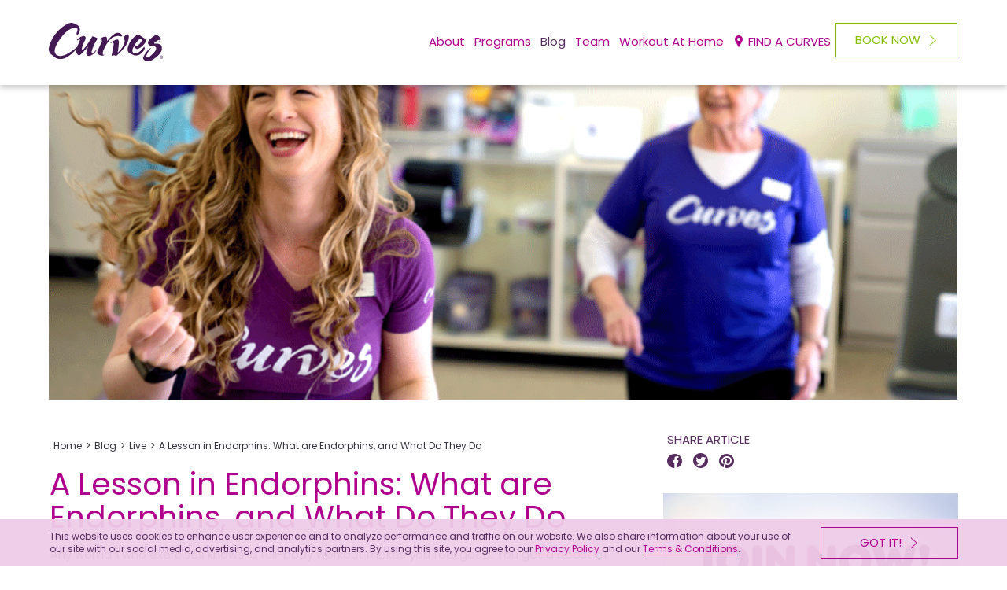

--- FILE ---
content_type: text/html; charset=UTF-8
request_url: https://www.curves.com/blog/live/a-lesson-in-endorphins-what-are-endorphins-and-what-do-they-do
body_size: 16017
content:
    <!doctype html>
<html lang="en-us">
  <head>

  <!-- Google Tag Manager -->
      <script>(function(w,d,s,l,i){w[l]=w[l]||[];w[l].push({'gtm.start':
    new Date().getTime(),event:'gtm.js'});var f=d.getElementsByTagName(s)[0],
    j=d.createElement(s),dl=l!='dataLayer'?'&l='+l:'';j.async=true;j.src=
    'https://www.googletagmanager.com/gtm.js?id='+i+dl;f.parentNode.insertBefore(j,f);
    })(window,document,'script','dataLayer','GTM-T3HBBTL');</script>
    <!-- End Google Tag Manager -->

  <meta charset="utf-8">
  <meta http-equiv="X-UA-Compatible" content="IE=edge">
  <meta name="author" content="Curves">

  <meta name="facebook-domain-verification" content="3okct3dlhutleu0p04bj1owcgewfb4">

  <!-- Google fonts -->
  <link rel="preconnect" href="https://fonts.googleapis.com">
  <link rel="preconnect" href="https://fonts.gstatic.com" crossorigin>
  <link href="https://fonts.googleapis.com/css2?family=Poppins:ital,wght@0,400;0,600;1,400;1,600&display=swap" rel="stylesheet">

  <!-- JavaScript -->
  <script src="https://www.curves.com/wp-content/themes/curves/assets/js/vendor/modernizr-2.7.0.min.js"></script>

  <!-- Icons -->
  <link rel="shortcut icon" href="/favicon.ico">
  <link rel="shortcut icon" href="/favicon.png">
  <link rel="apple-touch-icon" href="https://www.curves.com/wp-content/themes/curves/assets/img/apple-touch-icon-precomposed.png">
  <link rel="apple-touch-icon" sizes="72x72" href="https://www.curves.com/wp-content/themes/curves/assets/img/apple-touch-icon-72x72-precomposed.png">
  <link rel="apple-touch-icon" sizes="114x114" href="https://www.curves.com/wp-content/themes/curves/assets/img/apple-touch-icon-114x114-precomposed.png">
  <link rel="apple-touch-icon" sizes="144x144" href="https://www.curves.com/wp-content/themes/curves/assets/img/apple-touch-icon-144x144-precomposed.png">

  <!--iOS -->
  <meta name="viewport" content="width=device-width, initial-scale=1.0, maximum-scale=1, user-scalable=0">
  <meta name="format-detection" content="telephone=no">
  <meta name="apple-mobile-web-app-title" content="Curves">

  <!-- Windows 8 / RT -->
  <meta name="msapplication-TileImage" content="https://www.curves.com/wp-content/themes/curves/assets/img/apple-touch-icon-144x144-precomposed.png">
  <meta name="msapplication-TileColor" content="#000000">
  <!--[if IEMobile]><meta http-equiv="cleartype" content="on"><![endif]-->

  <!-- Android -->
  <meta name="theme-color" content="#000000">
  <link rel="icon" sizes="192x192" href="https://www.curves.com/wp-content/themes/curves/assets/img/toolbar-icon-192x192.png">

  
  <!-- Preconnect -->
  <link rel="preconnect" href="https://www.youtube.com">
  <link rel="preconnect" href="https://i.ytimg.com">
  <link rel="preconnect" href="https://i9.ytimg.com">
  <link rel="preconnect" href="https://s.ytimg.com">

  <meta name='robots' content='index, follow, max-image-preview:large, max-snippet:-1, max-video-preview:-1' />
	<style>img:is([sizes="auto" i], [sizes^="auto," i]) { contain-intrinsic-size: 3000px 1500px }</style>
	<link rel="alternate" hreflang="x-default" href="https://www.curves.com/blog/live/a-lesson-in-endorphins-what-are-endorphins-and-what-do-they-do" />
<link rel="alternate" hreflang="en-us" href="https://www.curves.com/blog/live/a-lesson-in-endorphins-what-are-endorphins-and-what-do-they-do" />
<link rel="alternate" hreflang="en-ca" href="https://www.curves.com/ca/blog/live/a-lesson-in-endorphins-what-are-endorphins-and-what-do-they-do" />
<link rel="alternate" hreflang="en-au" href="https://www.curves.com/au/blog/live/a-lesson-in-endorphins-what-are-endorphins-and-what-do-they-do" />
<link rel="alternate" hreflang="en-nz" href="https://www.curves.com/nz/blog/live/a-lesson-in-endorphins-what-are-endorphins-and-what-do-they-do" />
<link rel="alternate" hreflang="x-default" href="https://www.curves.com/blog/live/a-lesson-in-endorphins-what-are-endorphins-and-what-do-they-do" />

	<!-- This site is optimized with the Yoast SEO plugin v26.4 - https://yoast.com/wordpress/plugins/seo/ -->
	<title>What Are Endorphins and What Do They Do | Curves</title>
	<meta name="description" content="As any woman who exercises will know well - a full-body workout makes you feel good. Read this article to find out what endorphins are and what do they do." />
	<link rel="canonical" href="https://www.curves.com/blog/live/a-lesson-in-endorphins-what-are-endorphins-and-what-do-they-do" />
	<meta property="og:locale" content="en_US" />
	<meta property="og:type" content="article" />
	<meta property="og:title" content="What Are Endorphins and What Do They Do | Curves" />
	<meta property="og:description" content="As any woman who exercises will know well - a full-body workout makes you feel good. Read this article to find out what endorphins are and what do they do." />
	<meta property="og:url" content="https://www.curves.com/blog/live/a-lesson-in-endorphins-what-are-endorphins-and-what-do-they-do" />
	<meta property="og:site_name" content="Curves" />
	<meta property="article:publisher" content="https://www.facebook.com/Curves/" />
	<meta property="article:published_time" content="2023-08-01T00:01:49+00:00" />
	<meta property="article:modified_time" content="2024-10-17T05:03:53+00:00" />
	<meta property="og:image" content="https://www.curves.com/wp-content/uploads/2023/06/765x650_Image1.png" />
	<meta property="og:image:width" content="765" />
	<meta property="og:image:height" content="650" />
	<meta property="og:image:type" content="image/png" />
	<meta name="author" content="NOUS User" />
	<meta name="twitter:card" content="summary_large_image" />
	<meta name="twitter:creator" content="@curves" />
	<meta name="twitter:site" content="@curves" />
	<meta name="twitter:label1" content="Written by" />
	<meta name="twitter:data1" content="NOUS User" />
	<meta name="twitter:label2" content="Est. reading time" />
	<meta name="twitter:data2" content="1 minute" />
	<script type="application/ld+json" class="yoast-schema-graph">{"@context":"https://schema.org","@graph":[{"@type":"Article","@id":"https://www.curves.com/blog/live/a-lesson-in-endorphins-what-are-endorphins-and-what-do-they-do#article","isPartOf":{"@id":"https://www.curves.com/blog/live/a-lesson-in-endorphins-what-are-endorphins-and-what-do-they-do"},"author":{"name":"NOUS User","@id":"https://www.curves.com/#/schema/person/7a4f53389225723f328a794c2a2af81f"},"headline":"A Lesson in Endorphins: What are Endorphins, and What Do They Do","datePublished":"2023-08-01T00:01:49+00:00","dateModified":"2024-10-17T05:03:53+00:00","mainEntityOfPage":{"@id":"https://www.curves.com/blog/live/a-lesson-in-endorphins-what-are-endorphins-and-what-do-they-do"},"wordCount":12,"publisher":{"@id":"https://www.curves.com/#organization"},"image":{"@id":"https://www.curves.com/blog/live/a-lesson-in-endorphins-what-are-endorphins-and-what-do-they-do#primaryimage"},"thumbnailUrl":"https://www.curves.com/wp-content/uploads/2023/06/765x650_Image1.png","articleSection":["Live"],"inLanguage":"us"},{"@type":"WebPage","@id":"https://www.curves.com/blog/live/a-lesson-in-endorphins-what-are-endorphins-and-what-do-they-do","url":"https://www.curves.com/blog/live/a-lesson-in-endorphins-what-are-endorphins-and-what-do-they-do","name":"What Are Endorphins and What Do They Do | Curves","isPartOf":{"@id":"https://www.curves.com/#website"},"primaryImageOfPage":{"@id":"https://www.curves.com/blog/live/a-lesson-in-endorphins-what-are-endorphins-and-what-do-they-do#primaryimage"},"image":{"@id":"https://www.curves.com/blog/live/a-lesson-in-endorphins-what-are-endorphins-and-what-do-they-do#primaryimage"},"thumbnailUrl":"https://www.curves.com/wp-content/uploads/2023/06/765x650_Image1.png","datePublished":"2023-08-01T00:01:49+00:00","dateModified":"2024-10-17T05:03:53+00:00","description":"As any woman who exercises will know well - a full-body workout makes you feel good. Read this article to find out what endorphins are and what do they do.","breadcrumb":{"@id":"https://www.curves.com/blog/live/a-lesson-in-endorphins-what-are-endorphins-and-what-do-they-do#breadcrumb"},"inLanguage":"us","potentialAction":[{"@type":"ReadAction","target":["https://www.curves.com/blog/live/a-lesson-in-endorphins-what-are-endorphins-and-what-do-they-do"]}]},{"@type":"ImageObject","inLanguage":"us","@id":"https://www.curves.com/blog/live/a-lesson-in-endorphins-what-are-endorphins-and-what-do-they-do#primaryimage","url":"https://www.curves.com/wp-content/uploads/2023/06/765x650_Image1.png","contentUrl":"https://www.curves.com/wp-content/uploads/2023/06/765x650_Image1.png","width":765,"height":650},{"@type":"BreadcrumbList","@id":"https://www.curves.com/blog/live/a-lesson-in-endorphins-what-are-endorphins-and-what-do-they-do#breadcrumb","itemListElement":[{"@type":"ListItem","position":1,"name":"Curves","item":"https://www.curves.com/"},{"@type":"ListItem","position":2,"name":"A Lesson in Endorphins: What are Endorphins, and What Do They Do"}]},{"@type":"WebSite","@id":"https://www.curves.com/#website","url":"https://www.curves.com/","name":"Curves","description":"Strength starts now","publisher":{"@id":"https://www.curves.com/#organization"},"potentialAction":[{"@type":"SearchAction","target":{"@type":"EntryPoint","urlTemplate":"https://www.curves.com/?s={search_term_string}"},"query-input":{"@type":"PropertyValueSpecification","valueRequired":true,"valueName":"search_term_string"}}],"inLanguage":"us"},{"@type":"Organization","@id":"https://www.curves.com/#organization","name":"Curves","url":"https://www.curves.com/","logo":{"@type":"ImageObject","inLanguage":"us","@id":"https://www.curves.com/#/schema/logo/image/","url":"https://www.curves.com/wp-content/uploads/2020/01/logo-curves.svg","contentUrl":"https://www.curves.com/wp-content/uploads/2020/01/logo-curves.svg","width":38,"height":12,"caption":"Curves"},"image":{"@id":"https://www.curves.com/#/schema/logo/image/"},"sameAs":["https://www.facebook.com/Curves/","https://x.com/curves","https://www.instagram.com/curvesofficial/","https://www.linkedin.com/company/curves","https://www.youtube.com/user/CurvesChannel","https://en.wikipedia.org/wiki/Curves_International"]},{"@type":"Person","@id":"https://www.curves.com/#/schema/person/7a4f53389225723f328a794c2a2af81f","name":"NOUS User"}]}</script>
	<!-- / Yoast SEO plugin. -->


<link rel='dns-prefetch' href='//ajax.googleapis.com' />
<link rel='dns-prefetch' href='//a.omappapi.com' />
<link rel='dns-prefetch' href='//www.google.com' />
<link rel='dns-prefetch' href='//maps.googleapis.com' />
<link rel='stylesheet' id='wp-block-library-css' href='https://www.curves.com/wp-includes/css/dist/block-library/style.min.css?ver=6.8.3' type='text/css' media='all' />
<style id='classic-theme-styles-inline-css' type='text/css'>
/*! This file is auto-generated */
.wp-block-button__link{color:#fff;background-color:#32373c;border-radius:9999px;box-shadow:none;text-decoration:none;padding:calc(.667em + 2px) calc(1.333em + 2px);font-size:1.125em}.wp-block-file__button{background:#32373c;color:#fff;text-decoration:none}
</style>
<style id='safe-svg-svg-icon-style-inline-css' type='text/css'>
.safe-svg-cover{text-align:center}.safe-svg-cover .safe-svg-inside{display:inline-block;max-width:100%}.safe-svg-cover svg{fill:currentColor;height:100%;max-height:100%;max-width:100%;width:100%}

</style>
<style id='global-styles-inline-css' type='text/css'>
:root{--wp--preset--aspect-ratio--square: 1;--wp--preset--aspect-ratio--4-3: 4/3;--wp--preset--aspect-ratio--3-4: 3/4;--wp--preset--aspect-ratio--3-2: 3/2;--wp--preset--aspect-ratio--2-3: 2/3;--wp--preset--aspect-ratio--16-9: 16/9;--wp--preset--aspect-ratio--9-16: 9/16;--wp--preset--color--black: #000000;--wp--preset--color--cyan-bluish-gray: #abb8c3;--wp--preset--color--white: #ffffff;--wp--preset--color--pale-pink: #f78da7;--wp--preset--color--vivid-red: #cf2e2e;--wp--preset--color--luminous-vivid-orange: #ff6900;--wp--preset--color--luminous-vivid-amber: #fcb900;--wp--preset--color--light-green-cyan: #7bdcb5;--wp--preset--color--vivid-green-cyan: #00d084;--wp--preset--color--pale-cyan-blue: #8ed1fc;--wp--preset--color--vivid-cyan-blue: #0693e3;--wp--preset--color--vivid-purple: #9b51e0;--wp--preset--gradient--vivid-cyan-blue-to-vivid-purple: linear-gradient(135deg,rgba(6,147,227,1) 0%,rgb(155,81,224) 100%);--wp--preset--gradient--light-green-cyan-to-vivid-green-cyan: linear-gradient(135deg,rgb(122,220,180) 0%,rgb(0,208,130) 100%);--wp--preset--gradient--luminous-vivid-amber-to-luminous-vivid-orange: linear-gradient(135deg,rgba(252,185,0,1) 0%,rgba(255,105,0,1) 100%);--wp--preset--gradient--luminous-vivid-orange-to-vivid-red: linear-gradient(135deg,rgba(255,105,0,1) 0%,rgb(207,46,46) 100%);--wp--preset--gradient--very-light-gray-to-cyan-bluish-gray: linear-gradient(135deg,rgb(238,238,238) 0%,rgb(169,184,195) 100%);--wp--preset--gradient--cool-to-warm-spectrum: linear-gradient(135deg,rgb(74,234,220) 0%,rgb(151,120,209) 20%,rgb(207,42,186) 40%,rgb(238,44,130) 60%,rgb(251,105,98) 80%,rgb(254,248,76) 100%);--wp--preset--gradient--blush-light-purple: linear-gradient(135deg,rgb(255,206,236) 0%,rgb(152,150,240) 100%);--wp--preset--gradient--blush-bordeaux: linear-gradient(135deg,rgb(254,205,165) 0%,rgb(254,45,45) 50%,rgb(107,0,62) 100%);--wp--preset--gradient--luminous-dusk: linear-gradient(135deg,rgb(255,203,112) 0%,rgb(199,81,192) 50%,rgb(65,88,208) 100%);--wp--preset--gradient--pale-ocean: linear-gradient(135deg,rgb(255,245,203) 0%,rgb(182,227,212) 50%,rgb(51,167,181) 100%);--wp--preset--gradient--electric-grass: linear-gradient(135deg,rgb(202,248,128) 0%,rgb(113,206,126) 100%);--wp--preset--gradient--midnight: linear-gradient(135deg,rgb(2,3,129) 0%,rgb(40,116,252) 100%);--wp--preset--font-size--small: 13px;--wp--preset--font-size--medium: 20px;--wp--preset--font-size--large: 36px;--wp--preset--font-size--x-large: 42px;--wp--preset--spacing--20: 0.44rem;--wp--preset--spacing--30: 0.67rem;--wp--preset--spacing--40: 1rem;--wp--preset--spacing--50: 1.5rem;--wp--preset--spacing--60: 2.25rem;--wp--preset--spacing--70: 3.38rem;--wp--preset--spacing--80: 5.06rem;--wp--preset--shadow--natural: 6px 6px 9px rgba(0, 0, 0, 0.2);--wp--preset--shadow--deep: 12px 12px 50px rgba(0, 0, 0, 0.4);--wp--preset--shadow--sharp: 6px 6px 0px rgba(0, 0, 0, 0.2);--wp--preset--shadow--outlined: 6px 6px 0px -3px rgba(255, 255, 255, 1), 6px 6px rgba(0, 0, 0, 1);--wp--preset--shadow--crisp: 6px 6px 0px rgba(0, 0, 0, 1);}:where(.is-layout-flex){gap: 0.5em;}:where(.is-layout-grid){gap: 0.5em;}body .is-layout-flex{display: flex;}.is-layout-flex{flex-wrap: wrap;align-items: center;}.is-layout-flex > :is(*, div){margin: 0;}body .is-layout-grid{display: grid;}.is-layout-grid > :is(*, div){margin: 0;}:where(.wp-block-columns.is-layout-flex){gap: 2em;}:where(.wp-block-columns.is-layout-grid){gap: 2em;}:where(.wp-block-post-template.is-layout-flex){gap: 1.25em;}:where(.wp-block-post-template.is-layout-grid){gap: 1.25em;}.has-black-color{color: var(--wp--preset--color--black) !important;}.has-cyan-bluish-gray-color{color: var(--wp--preset--color--cyan-bluish-gray) !important;}.has-white-color{color: var(--wp--preset--color--white) !important;}.has-pale-pink-color{color: var(--wp--preset--color--pale-pink) !important;}.has-vivid-red-color{color: var(--wp--preset--color--vivid-red) !important;}.has-luminous-vivid-orange-color{color: var(--wp--preset--color--luminous-vivid-orange) !important;}.has-luminous-vivid-amber-color{color: var(--wp--preset--color--luminous-vivid-amber) !important;}.has-light-green-cyan-color{color: var(--wp--preset--color--light-green-cyan) !important;}.has-vivid-green-cyan-color{color: var(--wp--preset--color--vivid-green-cyan) !important;}.has-pale-cyan-blue-color{color: var(--wp--preset--color--pale-cyan-blue) !important;}.has-vivid-cyan-blue-color{color: var(--wp--preset--color--vivid-cyan-blue) !important;}.has-vivid-purple-color{color: var(--wp--preset--color--vivid-purple) !important;}.has-black-background-color{background-color: var(--wp--preset--color--black) !important;}.has-cyan-bluish-gray-background-color{background-color: var(--wp--preset--color--cyan-bluish-gray) !important;}.has-white-background-color{background-color: var(--wp--preset--color--white) !important;}.has-pale-pink-background-color{background-color: var(--wp--preset--color--pale-pink) !important;}.has-vivid-red-background-color{background-color: var(--wp--preset--color--vivid-red) !important;}.has-luminous-vivid-orange-background-color{background-color: var(--wp--preset--color--luminous-vivid-orange) !important;}.has-luminous-vivid-amber-background-color{background-color: var(--wp--preset--color--luminous-vivid-amber) !important;}.has-light-green-cyan-background-color{background-color: var(--wp--preset--color--light-green-cyan) !important;}.has-vivid-green-cyan-background-color{background-color: var(--wp--preset--color--vivid-green-cyan) !important;}.has-pale-cyan-blue-background-color{background-color: var(--wp--preset--color--pale-cyan-blue) !important;}.has-vivid-cyan-blue-background-color{background-color: var(--wp--preset--color--vivid-cyan-blue) !important;}.has-vivid-purple-background-color{background-color: var(--wp--preset--color--vivid-purple) !important;}.has-black-border-color{border-color: var(--wp--preset--color--black) !important;}.has-cyan-bluish-gray-border-color{border-color: var(--wp--preset--color--cyan-bluish-gray) !important;}.has-white-border-color{border-color: var(--wp--preset--color--white) !important;}.has-pale-pink-border-color{border-color: var(--wp--preset--color--pale-pink) !important;}.has-vivid-red-border-color{border-color: var(--wp--preset--color--vivid-red) !important;}.has-luminous-vivid-orange-border-color{border-color: var(--wp--preset--color--luminous-vivid-orange) !important;}.has-luminous-vivid-amber-border-color{border-color: var(--wp--preset--color--luminous-vivid-amber) !important;}.has-light-green-cyan-border-color{border-color: var(--wp--preset--color--light-green-cyan) !important;}.has-vivid-green-cyan-border-color{border-color: var(--wp--preset--color--vivid-green-cyan) !important;}.has-pale-cyan-blue-border-color{border-color: var(--wp--preset--color--pale-cyan-blue) !important;}.has-vivid-cyan-blue-border-color{border-color: var(--wp--preset--color--vivid-cyan-blue) !important;}.has-vivid-purple-border-color{border-color: var(--wp--preset--color--vivid-purple) !important;}.has-vivid-cyan-blue-to-vivid-purple-gradient-background{background: var(--wp--preset--gradient--vivid-cyan-blue-to-vivid-purple) !important;}.has-light-green-cyan-to-vivid-green-cyan-gradient-background{background: var(--wp--preset--gradient--light-green-cyan-to-vivid-green-cyan) !important;}.has-luminous-vivid-amber-to-luminous-vivid-orange-gradient-background{background: var(--wp--preset--gradient--luminous-vivid-amber-to-luminous-vivid-orange) !important;}.has-luminous-vivid-orange-to-vivid-red-gradient-background{background: var(--wp--preset--gradient--luminous-vivid-orange-to-vivid-red) !important;}.has-very-light-gray-to-cyan-bluish-gray-gradient-background{background: var(--wp--preset--gradient--very-light-gray-to-cyan-bluish-gray) !important;}.has-cool-to-warm-spectrum-gradient-background{background: var(--wp--preset--gradient--cool-to-warm-spectrum) !important;}.has-blush-light-purple-gradient-background{background: var(--wp--preset--gradient--blush-light-purple) !important;}.has-blush-bordeaux-gradient-background{background: var(--wp--preset--gradient--blush-bordeaux) !important;}.has-luminous-dusk-gradient-background{background: var(--wp--preset--gradient--luminous-dusk) !important;}.has-pale-ocean-gradient-background{background: var(--wp--preset--gradient--pale-ocean) !important;}.has-electric-grass-gradient-background{background: var(--wp--preset--gradient--electric-grass) !important;}.has-midnight-gradient-background{background: var(--wp--preset--gradient--midnight) !important;}.has-small-font-size{font-size: var(--wp--preset--font-size--small) !important;}.has-medium-font-size{font-size: var(--wp--preset--font-size--medium) !important;}.has-large-font-size{font-size: var(--wp--preset--font-size--large) !important;}.has-x-large-font-size{font-size: var(--wp--preset--font-size--x-large) !important;}
:where(.wp-block-post-template.is-layout-flex){gap: 1.25em;}:where(.wp-block-post-template.is-layout-grid){gap: 1.25em;}
:where(.wp-block-columns.is-layout-flex){gap: 2em;}:where(.wp-block-columns.is-layout-grid){gap: 2em;}
:root :where(.wp-block-pullquote){font-size: 1.5em;line-height: 1.6;}
</style>
<link rel='stylesheet' id='wpml-blocks-css' href='https://www.curves.com/wp-content/plugins/sitepress-multilingual-cms/dist/css/blocks/styles.css?ver=4.6.8' type='text/css' media='all' />
<link rel='stylesheet' id='cff-css' href='https://www.curves.com/wp-content/plugins/custom-facebook-feed-pro/assets/css/cff-style.min.css?ver=4.6.5' type='text/css' media='all' />
<link rel='stylesheet' id='main_css-css' href='https://www.curves.com/wp-content/themes/curves/assets/css/curves-main.css?ver=1674871768' type='text/css' media='all' />
<script type="text/javascript" src="https://ajax.googleapis.com/ajax/libs/jquery/2.0.2/jquery.min.js?ver=2.0.s" id="jquery-js"></script>
<script type="text/javascript" id="wpml-cookie-js-extra">
/* <![CDATA[ */
var wpml_cookies = {"wp-wpml_current_language":{"value":"en","expires":1,"path":"\/"}};
var wpml_cookies = {"wp-wpml_current_language":{"value":"en","expires":1,"path":"\/"}};
/* ]]> */
</script>
<script type="text/javascript" src="https://www.curves.com/wp-content/plugins/sitepress-multilingual-cms/res/js/cookies/language-cookie.js?ver=4.6.8" id="wpml-cookie-js" defer="defer" data-wp-strategy="defer"></script>
<script type="text/javascript" src="https://www.curves.com/wp-content/themes/curves/assets/js/curves-main.min.js?ver=1678154565" id="main_js-js"></script>
<script type="text/javascript" src="https://www.google.com/recaptcha/api.js?ver=1678154565" id="google_recaptcha_js-js"></script>
<script type="text/javascript" src="https://maps.googleapis.com/maps/api/js?key=AIzaSyC9P7H_gXc_J3KohbRPA6rEdLlGco2Y_0E&amp;libraries=places&amp;callback=initMap&amp;ver=1678154565" id="google_js-js"></script>
<script type="text/javascript" src="https://www.curves.com/wp-content/themes/curves/assets/js/vendor/marker-with-label-v1.1.5.js?ver=1678154565" id="google_marker_js-js"></script>
<!-- Custom Facebook Feed JS vars -->
<script type="text/javascript">
var cffsiteurl = "https://www.curves.com/wp-content/plugins";
var cffajaxurl = "https://www.curves.com/wp-admin/admin-ajax.php";


var cfflinkhashtags = "false";
</script>
<meta name="generator" content="WPML ver:4.6.8 stt:65,8,1,66;" />

  </head>
  <body class="wp-singular post-template-default single single-post postid-13299 single-format-standard wp-theme-curves a-lesson-in-endorphins-what-are-endorphins-and-what-do-they-do clearfix"    data-nous-theme="curves"
    data-curves-region-code="us"
    data-curves-combined-region-code="us"
    data-curves-region-name="United States"
    >

    <!-- Google Tag Manager (noscript) -->
          <noscript><iframe src="https://www.googletagmanager.com/ns.html?id=GTM-T3HBBTL"
      height="0" width="0" style="display:none;visibility:hidden"></iframe></noscript>
        <!-- End Google Tag Manager (noscript) -->

    <!-- Load Facebook SDK for JavaScript -->
    <div id="fb-root"></div>
    <script>(function(d, s, id) {
      var js, fjs = d.getElementsByTagName(s)[0];
      if (d.getElementById(id)) return;
      js = d.createElement(s); js.id = id;
      js.src = "//connect.facebook.net/en_US/sdk.js#xfbml=1&version=v2.6";
      fjs.parentNode.insertBefore(js, fjs);
    }(document, 'script', 'facebook-jssdk'));</script>

    <!--[if lt IE 10]>
      <div class="alert alert-warning browsehappy">
        You are using an <strong>outdated</strong> browser. Please <a href="http://browsehappy.com/">upgrade your browser</a> to improve your experience.      </div>
    <![endif]-->

    <header class="default-header">

  
  
    <div class="navbar navbar-default mega-menu js-navbar-fixed-top">
    <div class="nav-wrapper">

            <div class="navbar-header">

                <button type="button" data-toggle="collapse" data-target="#navbar-collapse-grid" class="navbar-toggle">
          <span class="icon-bar"></span>
          <span class="icon-bar"></span>
          <span class="icon-bar"></span>
        </button>

                <div class="get-started-container visible-xs visible-sm">
          <a href="https://www.curves.com/get-started" class="btn btn-outline-green">BOOK NOW <span class="icon-curves-arrow-right"></span></a>
        </div>

                <a href="https://www.curves.com" class="navbar-brand clearfix">
          <img src="https://www.curves.com/wp-content/themes/curves/assets/img/logo-curves.svg" class="img-responsive" alt="Curves">
        </a>

      </div>

      
                    <div id="navbar-collapse-grid" class="navbar-collapse yamm collapse">
             <ul class="nav navbar-nav">

                
                  <li class="dropdown yamm-fw menu-about ">
                    <a href="#" class="dropdown-toggle" data-toggle="dropdown">About <i class="icon-curves-arrow-down"></i></a>
                    <ul class="dropdown-menu" data-ul-for="about">
                      <li>
                        <div class="container">

                            
                              <div class="row">
                                <div class="col-md-7 col-md-offset-1">
                                  <div class="row">
                                    <div class="col-sm-12">
                                      <h3 class="hidden-sm hidden-xs">About</h3>
                                    </div>
                                  </div>
                                  <div class="row">
                                    <div class="col-sm-12">
                                    <div class="row">                                            <div class="col-md-6">
                                              
	


	<article class="article-menu-item article-menu-item-featured relative ">

				<div class="article-menu-overview">
			<h3>Why Curves <i class="icon-curves-arrow-right"></i></h3>
		</div>

					<a href="https://www.curves.com/about/why-curves" class="link-overlay" data-thumbnail-source="https://www.curves.com/wp-content/uploads/2019/11/nav-why-curves-3x-293x318.png"></a>

	</article>

                                            </div>
                                                                                      <div class="col-md-6">
                                              
	


	<article class="article-menu-item article-menu-item-featured relative ">

				<div class="article-menu-overview">
			<h3>The Curves Coach <i class="icon-curves-arrow-right"></i></h3>
		</div>

					<a href="https://www.curves.com/about/the-curves-coach" class="link-overlay" data-thumbnail-source="https://www.curves.com/wp-content/uploads/2019/11/nav-curves-coach-3x-293x318.png"></a>

	</article>

                                            </div>
                                          </div><div class="row">                                            <div class="col-md-6">
                                              
	


	<article class="article-menu-item article-menu-item-featured relative ">

				<div class="article-menu-overview">
			<h3>Curves Circuit <i class="icon-curves-arrow-right"></i></h3>
		</div>

					<a href="https://www.curves.com/about/curves-circuit" class="link-overlay" data-thumbnail-source="https://www.curves.com/wp-content/uploads/2019/11/nav-curves-circuit-3x-293x318.png"></a>

	</article>

                                            </div>
                                                                                      <div class="col-md-6">
                                              
	


	<article class="article-menu-item article-menu-item-featured relative ">

				<div class="article-menu-overview">
			<h3>Curves Equipment <i class="icon-curves-arrow-right"></i></h3>
		</div>

					<a href="https://www.curves.com/about/fitness-equipment" class="link-overlay" data-thumbnail-source="https://www.curves.com/wp-content/uploads/2022/08/CNA33838-Website-Updates-July-2022Equipment-2308222-293x318.png"></a>

	</article>

                                            </div>
                                          </div><div class="row">                                            <div class="col-md-6">
                                              
	


	<article class="article-menu-item article-menu-item-featured relative ">

				<div class="article-menu-overview">
			<h3>Workout At Home <i class="icon-curves-arrow-right"></i></h3>
		</div>

					<a href="https://www.curves.com/mycurves-on-demand" class="link-overlay" data-thumbnail-source="https://www.curves.com/wp-content/uploads/2021/02/nav-about-mcod-3x-293x318.png"></a>

	</article>

                                            </div>
                                                                                      <div class="col-md-6">
                                              
	


	<article class="article-menu-item article-menu-item-featured relative ">

				<div class="article-menu-overview">
			<h3>On The Go <i class="icon-curves-arrow-right"></i></h3>
		</div>

					<a href="https://www.curves.com/onthego" class="link-overlay" data-thumbnail-source="https://www.curves.com/wp-content/uploads/2021/04/CNA27398_CurvesOnTheGo_LandingPage_Thumb-293x318.png"></a>

	</article>

                                            </div>
                                          </div><div class="row">                                            <div class="col-md-6">
                                              
	


	<article class="article-menu-item article-menu-item-featured relative ">

				<div class="article-menu-overview">
			<h3>Success Stories <i class="icon-curves-arrow-right"></i></h3>
		</div>

					<a href="https://www.curves.com/about/success-stories" class="link-overlay" data-thumbnail-source="https://www.curves.com/wp-content/uploads/2019/11/nav-success-stories-3x-293x318.png"></a>

	</article>

                                            </div>
                                          </div>                                    </div>
                                  </div>
                              </div>
                              <div class="col-md-3 hidden-xs hidden-sm">
                                <img src="https://www.curves.com/wp-content/uploads/2019/11/nav-why-curves-3x-293x318.png" class="img-responsive" data-menu-img-for="about" width="270">
                              </div>
                            </div>
                                                  </div> <!-- end container -->
                      </li>
                    </ul>
                  </li>
                
                
                  <li class="dropdown yamm-fw menu-programs ">
                    <a href="#" class="dropdown-toggle" data-toggle="dropdown">Programs <i class="icon-curves-arrow-down"></i></a>

                      <ul class="dropdown-menu" data-ul-for="workout">
                      <li>
                        <div class="container">

                            
                              <div class="row">
                                <div class="col-md-7 col-md-offset-1">
                                  <div class="row">
                                    <div class="col-sm-12">
                                      <h3 class="hidden-sm hidden-xs">30-Minute Workouts</h3>
                                    </div>
                                  </div>
                                  <div class="row">
                                    <div class="col-sm-12">
                                    <div class="row">                                            <div class="col-md-6">
                                              
	


	<article class="article-menu-item article-menu-item-nav relative ">

				<div class="article-menu-overview">
			<h3>Boxing <i class="icon-curves-arrow-right"></i></h3>
		</div>

					<a href="https://www.curves.com/programs/boxing" class="link-overlay" data-thumbnail-source="https://www.curves.com/wp-content/uploads/2022/02/CNA33165_MCOD_Classes_752x752-293x293.png"></a>

	</article>

                                            </div>
                                                                                      <div class="col-md-6">
                                              
	


	<article class="article-menu-item article-menu-item-nav relative ">

				<div class="article-menu-overview">
			<h3>Cardio <i class="icon-curves-arrow-right"></i></h3>
		</div>

					<a href="https://www.curves.com/programs/cardio" class="link-overlay" data-thumbnail-source="https://www.curves.com/wp-content/uploads/2022/02/CNA33165_MCOD_Classes_752x7522-293x293.png"></a>

	</article>

                                            </div>
                                          </div><div class="row">                                            <div class="col-md-6">
                                              
	


	<article class="article-menu-item article-menu-item-nav relative ">

				<div class="article-menu-overview">
			<h3>Body Basics <i class="icon-curves-arrow-right"></i></h3>
		</div>

					<a href="https://www.curves.com/programs/body-basics" class="link-overlay" data-thumbnail-source="https://www.curves.com/wp-content/uploads/2022/02/CNA33165_MCOD_Classes_752x7524-293x293.png"></a>

	</article>

                                            </div>
                                                                                      <div class="col-md-6">
                                              
	


	<article class="article-menu-item article-menu-item-nav relative ">

				<div class="article-menu-overview">
			<h3>Balance <i class="icon-curves-arrow-right"></i></h3>
		</div>

					<a href="https://www.curves.com/programs/balance" class="link-overlay" data-thumbnail-source="https://www.curves.com/wp-content/uploads/2022/02/CNA33165_MCOD_Classes_752x7525-293x293.png"></a>

	</article>

                                            </div>
                                          </div>                                    </div>
                                  </div>
                                  <div class="row">
                                    <div class="col-sm-12">
                                      <h3 class="mt-40">Education</h3>
                                    </div>
                                  </div>
                                  <div class="row">
                                    <div class="col-sm-12">
                                    <div class="row">                                            <div class="col-md-6">
                                              
	


	<article class="article-menu-item article-menu-item-nav relative ">

				<div class="article-menu-overview">
			<h3>Women&#8217;s Health and Wellness <i class="icon-curves-arrow-right"></i></h3>
		</div>

					<a href="https://www.curves.com/programs/health-and-wellness" class="link-overlay" data-thumbnail-source="https://www.curves.com/wp-content/uploads/2022/08/IconsMenu_752x752-293x293.png"></a>

	</article>

                                            </div>
                                                                                      <div class="col-md-6">
                                              
	


	<article class="article-menu-item article-menu-item-featured relative ">

				<div class="article-menu-overview">
			<h3>Women&#8217;s Nutrition &#038; Weight Management <i class="icon-curves-arrow-right"></i></h3>
		</div>

					<a href="https://www.curves.com/programs/nutrition-weight-management" class="link-overlay" data-thumbnail-source="https://www.curves.com/wp-content/uploads/2022/08/IconsMenu_752x7522-293x293.png"></a>

	</article>

                                            </div>
                                          </div><div class="row">                                            <div class="col-md-6">
                                              
	


	<article class="article-menu-item article-menu-item-featured relative ">

				<div class="article-menu-overview">
			<h3>The 8-Week Body Project <i class="icon-curves-arrow-right"></i></h3>
		</div>

					<a href="https://www.curves.com/programs/health-and-wellness/the-8week-body-project" class="link-overlay" data-thumbnail-source="https://www.curves.com/wp-content/uploads/2022/08/IconsMenu_752x7523-293x293.png"></a>

	</article>

                                            </div>
                                          </div>                                    </div>
                                  </div>
                              </div>
                              <div class="col-md-3 hidden-xs hidden-sm">
                              <img src="https://www.curves.com/wp-content/uploads/2022/02/CNA33165_MCOD_Classes_752x752-293x293.png" class="img-responsive" width="270" data-menu-img-for="workout">
                              </div>
                            </div>
                                                  </div> <!-- end container -->
                      </li>
                    </ul>
                  </li>
                
                                  <li class="dropdown yamm-fw menu-blog active">
                    <a href="#" class="dropdown-toggle" data-toggle="dropdown">Blog<i class="icon-curves-arrow-down"></i></a>
                      <ul class="dropdown-menu" data-ul-for="blog">
                        <li>
                          <div class="container">

                            
                              <div class="row">
                                <div class="col-md-7 col-md-offset-1">
                                  <div class="row">
                                    <div class="col-sm-12">
                                      <h3 class="hidden-sm hidden-xs">Blog</h3>
                                    </div>
                                  </div>
                                  <div class="row">
                                    <div class="col-sm-12">
                                    <div class="row">
                                        <div class="col-md-6">
                                        
	


	<article class="article-menu-item article-menu-item-featured relative ">

				<div class="article-menu-overview">
			<h3>Move <i class="icon-curves-arrow-right"></i></h3>
		</div>

					<a href="https://www.curves.com/blog/./move" class="link-overlay" data-thumbnail-source="https://www.curves.com/wp-content/uploads/2020/04/nav-blog-move-3x-293x318.png"></a>

	</article>

                                        </div>

                                      
                                        <div class="col-md-6">
                                        
	


	<article class="article-menu-item article-menu-item-featured relative ">

				<div class="article-menu-overview">
			<h3>Nourish <i class="icon-curves-arrow-right"></i></h3>
		</div>

					<a href="https://www.curves.com/blog/./nourish" class="link-overlay" data-thumbnail-source="https://www.curves.com/wp-content/uploads/2020/04/nav-blog-nourish-3x-293x318.png"></a>

	</article>

                                        </div>

                                      </div><div class="row">
                                        <div class="col-md-6">
                                        
	


	<article class="article-menu-item article-menu-item-featured relative ">

				<div class="article-menu-overview">
			<h3>Belong <i class="icon-curves-arrow-right"></i></h3>
		</div>

					<a href="https://www.curves.com/blog/./belong" class="link-overlay" data-thumbnail-source="https://www.curves.com/wp-content/uploads/2020/04/nav-blog-belong-3x-293x318.png"></a>

	</article>

                                        </div>

                                      
                                        <div class="col-md-6">
                                        
	


	<article class="article-menu-item article-menu-item-featured relative ">

				<div class="article-menu-overview">
			<h3>Shine <i class="icon-curves-arrow-right"></i></h3>
		</div>

					<a href="https://www.curves.com/blog/./shine" class="link-overlay" data-thumbnail-source="https://www.curves.com/wp-content/uploads/2020/04/nav-blog-shine-3x-293x318.png"></a>

	</article>

                                        </div>

                                      </div><div class="row">
                                        <div class="col-md-6">
                                        
	


	<article class="article-menu-item article-menu-item-featured relative ">

				<div class="article-menu-overview">
			<h3>Live <i class="icon-curves-arrow-right"></i></h3>
		</div>

					<a href="https://www.curves.com/blog/./live" class="link-overlay" data-thumbnail-source="https://www.curves.com/wp-content/uploads/2020/04/nav-blog-live-3x-293x318.png"></a>

	</article>

                                        </div>

                                      </div>                                    </div>
                                  </div>
                                  <div class="row">
                                    <div class="col-sm-12">
                                      <h3 class="view-all-categories mt-40"><a href="https://www.curves.com/blog">View All Categories <i class="icon-curves-arrow-right"></i></a></h3>
                                    </div>
                                  </div>
                              </div>
                              <div class="col-md-3 hidden-xs hidden-sm">
                                <img src="https://www.curves.com/wp-content/uploads/2020/04/nav-blog-move-3x-293x318.png" class="img-responsive" data-menu-img-for="blog">
                              </div>
                            </div>
                                                  </div> <!-- end container -->
                      </li>
                    </ul>
                  </li>
                

                
		<li class="dropdown yamm-fw menu-team   ">
		  <a href="#" class="dropdown-toggle" data-toggle="dropdown">Team <i class="icon-curves-arrow-down"></i></a>
		  	<ul class="dropdown-menu" data-ul-for="334">
		  		<li>
						<div class="container">
							<div class="row">
								<div class="col-md-4 col-md-offset-3">
									<div class="row">
										<div class="col-sm-12">
											<h3 class="hidden-sm hidden-xs">Team</h3>
										</div>
									</div>
									<div class="row">
										<div class="col-sm-12">
										<div class="row">														<div class="col-md-12">
															
	


	<article class="article-menu-item article-menu-item-featured relative ">

				<div class="article-menu-overview">
			<h3>Join The Team <i class="icon-curves-arrow-right"></i></h3>
		</div>

					<a href="https://www.curves.com/team/join-the-team" class="link-overlay" data-thumbnail-source="https://www.curves.com/wp-content/uploads/2019/11/nav-join-team-3x-293x318.png"></a>

	</article>

														</div>

																									<div class="col-md-12">
															
	


	<article class="article-menu-item article-menu-item-featured relative ">

				<div class="article-menu-overview">
			<h3>Own a Curves <i class="icon-curves-arrow-right"></i></h3>
		</div>

					<a href="https://www.curves.com/team/buy-curves" class="link-overlay" data-thumbnail-source="https://www.curves.com/wp-content/uploads/2019/11/BuyCurves_752x815-1-293x318.png"></a>

	</article>

														</div>

											</div><div class="row">														<div class="col-md-12">
															
	


	<article class="article-menu-item article-menu-item-featured relative ">

				<div class="article-menu-overview">
			<h3>Corporate Wellness <i class="icon-curves-arrow-right"></i></h3>
		</div>

					<a href="https://www.curves.com/team/corporate-wellness" class="link-overlay" data-thumbnail-source="https://www.curves.com/wp-content/uploads/2019/11/nav-corporate-wellness-3x-293x318.png"></a>

	</article>

														</div>

																									<div class="col-md-12">
															
	


	<article class="article-menu-item article-menu-item-featured relative ">

				<div class="article-menu-overview">
			<h3>Curves Cares <i class="icon-curves-arrow-right"></i></h3>
		</div>

					<a href="https://www.curves.com/team/curves-cares" class="link-overlay" data-thumbnail-source="https://www.curves.com/wp-content/uploads/2019/11/nav-curves-cares-3x-293x317.png"></a>

	</article>

														</div>

											</div>										</div>
									</div>
							</div>
							<div class="col-md-3 hidden-xs hidden-sm">
								<img src="https://www.curves.com/wp-content/uploads/2019/11/nav-join-team-3x-293x318.png" class="img-responsive" width="270" data-menu-img-for="334">
							</div>
						</div>
					</div> <!-- end container -->
				</li>
			</ul>
		</li>

	
                
		<li class="menu-workout-at-home  "><a href="https://www.curves.com/mycurves-on-demand" class="">Workout At Home</a></li>

	
                
                
		<li class="menu-find-a-curves menu-find-a-club "><a href="https://www.curves.com/find-a-club" class=""><i class="ss-icon ss-standard">&#xE6D0;</i> Find a Curves</a></li>

	
                                <li class="hidden-xs hidden-sm menu-get-started"><a href="https://www.curves.com/get-started" class="btn btn-outline-green">BOOK NOW <span class="icon-curves-arrow-right"></span></a></li>

            </ul>
          </div>

      
    </div>
  </div>
</header>

    

    <div class="container ">
      <div class="standard-cycle">
        <div class="cycle-slideshow"
            data-cycle-fx=fadeout
            data-cycle-timeout=6000
            data-cycle-pager=".standard-cycle-pager"
            data-cycle-prev=".controls-previous"
            data-cycle-next=".controls-next" >

                                                  <img src="https://www.curves.com/wp-content/uploads/2023/06/1140x580_Image1.png" class="img-responsive no-lazy">
                
                                
        </div>
      </div>
    </div>
  
  


    </section>

    
    
	<div class="container">
		<div class="row">
			<main class="col-sm-8">
				
								<div class="article-breadcrumbs">
					<ul class="list-unstyled list-inline list-breadcrumbs"><li><a href="https://www.curves.com/">Home</a></li><li><a href="https://www.curves.com/blog">Blog</a></li><li><a href="https://www.curves.com/blog/./live">Live</a></li><li class="current">A Lesson in Endorphins: What are Endorphins, and What Do They Do</li></ul>				</div>

								<div class="article-title">
					<h1>A Lesson in Endorphins: What are Endorphins, and What Do They Do</h1>
				</div>

				<section class="section-flex-copy-block section-white">
    	<div class="row">
  		<div class="col-xs-12">

  			<p><span>Any woman who exercises knows: a full-body workout makes you feel good. You get a boost of energy, a sense of accomplishment, and sometimes, a feeling of euphoria. These positive sensations are due, in part, to endorphins. </span></p>
<h2><strong>What are endorphins? </strong></h2>
<p>Endorphins<span> are hormones your body releases in response to pain or stress. There are more than 20 different types of endorphins; beta-endorphins are the type released during a full-body workout. Beta-endorphins relieve pain and put you in a positive state of mind. The “runner’s high,” is a term for the endorphin release that occurs when runners reach a certain point in a long run.<sup>1</sup></span></p>
<h2><strong>Endorphin effects</strong></h2>
<p><span>In addition to easing pain and making you feel good during and after exercise, endorphins have additional beneficial health effects. These include: </span></p>
<p><span><strong>Easing depression and anxiety:</strong> Endorphins released during exercise can help control symptoms of both <a href="https://www.curves.com/blog/move/why-exercise-is-good-for-anxiety">anxiety</a> and <a href="https://www.curves.com/blog/live/exercise-may-help-lower-risk-of-depression">depression</a>. </span></p>
<p><span><strong>Reducing stress.</strong> There’s an inverse relationship between <a href="https://www.curves.com/blog/move/exercise-to-relax-how-can-a-gym-workout-help-to-reduce-stress">endorphins and stress</a>; the higher the levels of endorphins, the lower a person’s stress.</span></p>
<p><span><strong>Aiding in weight loss.</strong> Another positive endorphins effect: They suppress appetite and help you lose weight.</span></p>
<p><span><strong>Boosting self-esteem.</strong> Because they make you feel good, endorphins can <a href="https://www.curves.com/blog/belong/7-ways-exercise-improves-self-esteem">increase your confidence</a> and lead to better self-confidence.<sup>2</sup></span></p>
<p><span><strong>Reducing inflammation.</strong> As part of their pain-relieving effects, endorphins appear to lower the inflammation that fuels the pain response. </span></p>
<p><span><strong>Sharpening memory.</strong> The positive effects endorphins have in the brain may extend to better memory and cognitive function overall.<sup>3</sup></span></p>
<p><span>Just as endorphins are good for your health in these important ways, low levels of endorphins can put your health at risk. So, it’s important to make sure you’re doing what you can to give yourself a healthy dose of these hormones on a regular basis. One of the best ways to boost endorphins is to engage in the <a href="https://www.curves.com/about/curves-circuit">Curves circuit</a> at Curves ladies’ gym. </span></p>
<h2><strong>What releases endorphins?</strong></h2>
<p><span>In addition to engaging in your full-body workout at Curves, there are several activities you can do to stimulate endorphins and get endorphin effects: </span></p>
<p><span><strong>Meditate.</strong> The focus and deep breathing you do while <a href="https://www.curves.com/blog/live/meditate-your-way-to-a-healthier-heart">meditating</a> calms your mind and helps ease pain, in part due to endorphin release. </span></p>
<p><span><strong>Laugh.</strong> A genuine hearty laugh stimulates endorphins, as well as increased levels of the feel-good chemicals serotonin and dopamine. </span></p>
<p><span><strong>Have sex.</strong> The calm and serenity you feel after having sex comes from the release of several hormones, including endorphins. </span></p>
<p><span><strong>Get acupuncture.</strong> The ancient art of acupuncture, or placing long, fine needles into specific points on your body, stimulates endorphin release. </span></p>
<p><span><strong>Expose yourself to ultraviolet light.</strong> In small doses, UV light via the sun or artificially is good for you and stimulates release of beta-endorphins in your skin. This is why people with seasonal effective disorder feel better after sitting in front of lamps that emit UV light.</span></p>
<p><span><strong>Play music you like.</strong> Singing along, dancing, or drumming to a favorite </span><span>piece of music triggers your body to release endorphins.<sup>4</sup></span></p>
<p><span>If you’re experiencing a lack of endorphins, you may be at increased risk for a variety of health issues, including <a href="https://www.curves.com/blog/move/why-exercise-is-good-for-anxiety">anxiety</a>, <a href="https://www.curves.com/blog/live/exercise-may-help-lower-risk-of-depression">depression</a> and aches and pains. Fortunately, Curves can help. Our 30-minute full-body workout incorporates a mix of aerobic and strength training to help release endorphins and <a href="https://www.curves.com/blog/live/why-boosting-your-muscles-can-boost-your-mood">boost your mood</a> while working toward achieving your health and fitness goals. Combine that with the lively, positive atmosphere at <a href="https://www.curves.com/about/why-curves">Curves</a> where you work out alongside like-minded women, and you have the perfect activity to </span>help induce a surge in endorphins, along with other ‘feel-good’ chemicals like dopamine and serotonin.  <span>Find a </span><span><a href="https://www.curves.com/find-a-club">Curves womens&#8217; gym near you</a></span><span> and start working toward achieving your wellness goals.</span></p>
<p><span>Sources: </span></p>
<ol>
<li><span><a href="https://my.clevelandclinic.org/health/body/23040-endorphins">Endorphins: What They Are and How to Boost Them (clevelandclinic.org)</a></span></li>
<li><span><a href="https://my.clevelandclinic.org/health/body/23040-endorphins">Endorphins: What They Are and How to Boost Them (clevelandclinic.org)</a></span></li>
<li><span><a href="https://www.healthline.com/health/endorphins#benefits">Endorphins: Functions, Levels, and Natural Boosts (healthline.com)</a></span></li>
<li><span><a href="https://www.health.harvard.edu/mind-and-mood/endorphins-the-brains-natural-pain-reliever">Endorphins: The brain’s natural pain reliever &#8211; Harvard Health</a></span></li>
</ol>

  		</div>
  	</div>
  </section>
			</main>
			<aside class="col-sm-4">

								<div class="news-widget news-widget-social">
					<ul class="list-inline list-social-share">
  <li>Share Article</li>
  <li><a href="#" onclick="window.open('https://www.facebook.com/sharer/sharer.php?u='+encodeURIComponent(location.href), 'facebook-share-dialog', 'width=626,height=436'); return false;" title="Share on Facebook"><i class="ss-icon ss-social-circle">&#xF610;</i></a></li>
  <li><a href="#" onclick="window.open('http://twitter.com/intent/tweet?url='+encodeURIComponent(location.href), 'twitter-share-dialog', 'width=626,height=436,status=0,resizable=0'); return false;" title="Share on Twitter"><i class="ss-icon ss-social-circle">&#xF611;</i></a></li>
  <li><a href="#" onclick="window.open('https://pinterest.com/pin/create/button/?url='+encodeURIComponent(location.href)+'&amp;media=https://www.curves.com/wp-content/uploads/2023/06/765x650_Image1.png&amp;description=A Lesson in Endorphins: What are Endorphins, and What Do They Do', 'pinterest-share-dialog', 'width=626,height=436'); return false;" title="Share on Pinterest"><i class="ss-icon ss-social-circle">&#xF650;</i></a></li>
</ul>				</div>

								<div class="news-widget news-widget-single news-widget-promo">
					
<article class="article-promo-tile relative">
  
    <div class="img-wrapper">
    <picture>
    <source media="(max-width: 767px)" srcset="https://www.curves.com/wp-content/uploads/2019/12/Generic_LiveLifeToFullest.png">
    <source media="(max-width: 992px)" srcset="https://www.curves.com/wp-content/uploads/2019/12/Generic_LiveLifeToFullest-283x401.png">
    <source media="(max-width: 1200px)" srcset="https://www.curves.com/wp-content/uploads/2019/12/Generic_LiveLifeToFullest-374x530.png">
    <img src="https://www.curves.com/wp-content/uploads/2019/12/Generic_LiveLifeToFullest-458x649.png" class="img-responsive" ">
  </picture>  </div>

  
</article>				</div>

								<div class="news-widget js-news-widget-subscribe news-widget-subscribe">

					<h3>Subscribe to latest news</h3>

										<div class="alert alert-success js-newsletter-sidebar-success" style="display: none;"> 
					  You have successfully subscribed to the latest news and updates!
					</div>

										<div class="ajax-loader js-newsletter-sidebar-loader" style="display: none;">
					  <svg width='160px' height='160px' xmlns="http://www.w3.org/2000/svg" viewBox="0 0 100 100" preserveAspectRatio="xMidYMid" class="loader-ring">
    <rect x="0" y="0" width="100" height="100" fill="none" class="bk"></rect>
    <defs>
        <filter id="uil-ring-shadow-18772" x="-100%" y="-100%" width="300%" height="300%">
            <feOffset result="offOut" in="SourceGraphic" dx="0" dy="0"></feOffset>
            <feGaussianBlur result="blurOut" in="offOut" stdDeviation="0"></feGaussianBlur>
            <feBlend in="SourceGraphic" in2="blurOut" mode="normal"></feBlend>
        </filter>
    </defs>
    <path class="loader-bg" d="M10,50c0,0,0,0.5,0.1,1.4c0,0.5,0.1,1,0.2,1.7c0,0.3,0.1,0.7,0.1,1.1c0.1,0.4,0.1,0.8,0.2,1.2c0.2,0.8,0.3,1.8,0.5,2.8 c0.3,1,0.6,2.1,0.9,3.2c0.3,1.1,0.9,2.3,1.4,3.5c0.5,1.2,1.2,2.4,1.8,3.7c0.3,0.6,0.8,1.2,1.2,1.9c0.4,0.6,0.8,1.3,1.3,1.9 c1,1.2,1.9,2.6,3.1,3.7c2.2,2.5,5,4.7,7.9,6.7c3,2,6.5,3.4,10.1,4.6c3.6,1.1,7.5,1.5,11.2,1.6c4-0.1,7.7-0.6,11.3-1.6 c3.6-1.2,7-2.6,10-4.6c3-2,5.8-4.2,7.9-6.7c1.2-1.2,2.1-2.5,3.1-3.7c0.5-0.6,0.9-1.3,1.3-1.9c0.4-0.6,0.8-1.3,1.2-1.9 c0.6-1.3,1.3-2.5,1.8-3.7c0.5-1.2,1-2.4,1.4-3.5c0.3-1.1,0.6-2.2,0.9-3.2c0.2-1,0.4-1.9,0.5-2.8c0.1-0.4,0.1-0.8,0.2-1.2 c0-0.4,0.1-0.7,0.1-1.1c0.1-0.7,0.1-1.2,0.2-1.7C90,50.5,90,50,90,50s0,0.5,0,1.4c0,0.5,0,1,0,1.7c0,0.3,0,0.7,0,1.1 c0,0.4-0.1,0.8-0.1,1.2c-0.1,0.9-0.2,1.8-0.4,2.8c-0.2,1-0.5,2.1-0.7,3.3c-0.3,1.2-0.8,2.4-1.2,3.7c-0.2,0.7-0.5,1.3-0.8,1.9 c-0.3,0.7-0.6,1.3-0.9,2c-0.3,0.7-0.7,1.3-1.1,2c-0.4,0.7-0.7,1.4-1.2,2c-1,1.3-1.9,2.7-3.1,4c-2.2,2.7-5,5-8.1,7.1 c-0.8,0.5-1.6,1-2.4,1.5c-0.8,0.5-1.7,0.9-2.6,1.3L66,87.7l-1.4,0.5c-0.9,0.3-1.8,0.7-2.8,1c-3.8,1.1-7.9,1.7-11.8,1.8L47,90.8 c-1,0-2-0.2-3-0.3l-1.5-0.2l-0.7-0.1L41.1,90c-1-0.3-1.9-0.5-2.9-0.7c-0.9-0.3-1.9-0.7-2.8-1L34,87.7l-1.3-0.6 c-0.9-0.4-1.8-0.8-2.6-1.3c-0.8-0.5-1.6-1-2.4-1.5c-3.1-2.1-5.9-4.5-8.1-7.1c-1.2-1.2-2.1-2.7-3.1-4c-0.5-0.6-0.8-1.4-1.2-2 c-0.4-0.7-0.8-1.3-1.1-2c-0.3-0.7-0.6-1.3-0.9-2c-0.3-0.7-0.6-1.3-0.8-1.9c-0.4-1.3-0.9-2.5-1.2-3.7c-0.3-1.2-0.5-2.3-0.7-3.3 c-0.2-1-0.3-2-0.4-2.8c-0.1-0.4-0.1-0.8-0.1-1.2c0-0.4,0-0.7,0-1.1c0-0.7,0-1.2,0-1.7C10,50.5,10,50,10,50z" filter="url(#uil-ring-shadow-18772)">
        <animateTransform attributeName="transform" type="rotate" from="0 50 50" to="360 50 50" repeatCount="indefinite" dur="1s"></animateTransform>
    </path>
</svg>
					  <p>Processing</p>
					</div>


										<form id="js-form-newsletter-sidebar-signup">
						
						<div class="form-group required">
						  <input type="email" id="sidebar_newsletter_email" name="sidebar_newsletter_email" class="form-control" placeholder="Email Address" data-rule-required="true" data-rule-email="true">
						  <p class="help-block">Please enter a valid email address</p>
						</div>

						<div class="form-group">
						  <button type="submit" class="btn btn-primary btn-block">Subscribe</button>
						</div>

						<p><a href="https://www.curves.com/privacy-policy" class="cp-link ">Privacy</a></p>

					</form>

										<div class="alert alert-danger js-newsletter-sidebar-error" style="display: none;"> 
					  <p>Sorry, there was an error when submitting the form, please try again.</p>
					</div>


				</div>

			</aside>
		</div>
	</div>

	<section class="section-banner-womens-health js-backstretch-single backstretch-single backstretch-single-banner"
  data-img-xs="https://www.curves.com/wp-content/themes/curves/assets/img/banner-bg-womens-health.jpg"
  data-img-xs-2="https://www.curves.com/wp-content/themes/curves/assets/img/banner-bg-womens-health.jpg"
  data-img-sm="https://www.curves.com/wp-content/themes/curves/assets/img/banner-bg-womens-health.jpg"
  data-img-md="https://www.curves.com/wp-content/themes/curves/assets/img/banner-bg-womens-health.jpg"
  data-img-lg="https://www.curves.com/wp-content/themes/curves/assets/img/banner-bg-womens-health.jpg"
  data-img-alt="Womens Health Quiz"
  >

  <div class="container">
    <div class="row">
      <div class="col-sm-10 col-sm-offset-1">
        
        <ul class="list-inline list-banner-womens-health text-center">
          <li><img src="https://www.curves.com/wp-content/themes/curves/assets/img/icon-stethoscope.svg" width="50"></li>
          <li><h2>How much do you know about women's health?</h2></li>
          <li><a href="https://quiz.tryinteract.com/#/5df31783ad451b00142f2153?utm_source=website&utm_medium=healthquiz-ribbon&utm_campaign=womenshealthquiz" class="btn btn-transparent" target="_blank" rel="nofollow">Take the Quiz</a></li>
        </ul>

      </div>
    </div>
  </div>
</section>

	
	
		<section class="section-related-articles">

			<div class="container">

				<div class="row">
					<div class="col-xs-12 text-center related-articles-header">
						<h2>Other Articles you may like</h2>
						<p>Or go to <a href="https://www.curves.com/blog">Inner Circle Home</a></p>
					</div>
				</div>

				<div class="row">
					<div class="js-mobile-thumbnail" 
						data-cycle-pager=".js-related-articles-pager" 
						data-cycle-slide=".js-related-articles-item"
					>
						
							<div class="col-sm-4 js-related-articles-item">
								
	<article class="article-card article-card-default relative js-equal-heights">

					<div class="img-wrapper">
				<picture>
    <source media="(max-width: 767px)" srcset="https://www.curves.com/wp-content/uploads/2025/11/October-CEO-Blog-765x650-1-752x639.png">
    <source media="(max-width: 992px)" srcset="https://www.curves.com/wp-content/uploads/2025/11/October-CEO-Blog-765x650-1-230x195.png">
    <source media="(max-width: 1200px)" srcset="https://www.curves.com/wp-content/uploads/2025/11/October-CEO-Blog-765x650-1-304x258.png">
    <img src="https://www.curves.com/wp-content/uploads/2025/11/October-CEO-Blog-765x650-1-370x314.png" class="img-responsive no-lazy" ">
  </picture>			</div>
		
				<div class="article-card-overview">

						<ul class="list-inline list-article-details">

				<li>Move</li>
								<li>Oct 31, 2025</li>

			</ul>

						<h2>October CEO Update: Wellness, Growth &#038; What’s Next</h2>
			
		</div>

				<a href="https://www.curves.com/blog/move/october-ceo-update" class="link-overlay"></a>

	</article>

							</div>

						
							<div class="col-sm-4 js-related-articles-item">
								
	<article class="article-card article-card-default relative js-equal-heights">

					<div class="img-wrapper">
				<picture>
    <source media="(max-width: 767px)" srcset="https://www.curves.com/wp-content/uploads/2024/03/765x650_Image3-752x639.jpg">
    <source media="(max-width: 992px)" srcset="https://www.curves.com/wp-content/uploads/2024/03/765x650_Image3-230x195.jpg">
    <source media="(max-width: 1200px)" srcset="https://www.curves.com/wp-content/uploads/2024/03/765x650_Image3-304x258.jpg">
    <img src="https://www.curves.com/wp-content/uploads/2024/03/765x650_Image3-370x314.jpg" class="img-responsive no-lazy" ">
  </picture>			</div>
		
				<div class="article-card-overview">

						<ul class="list-inline list-article-details">

				<li>Live</li>
								<li>Mar 19, 2024</li>

			</ul>

						<h2>The Dynamic Duo: Strength Training and Stress Management with Curves</h2>
							<p class="article-excerpt js-trunc8" data-trunc8-line="2">In this blog post, we'll explore how strength training can be your ally in the battle against stress, helping you find balance and resilience in your life.</p>
			
		</div>

				<a href="https://www.curves.com/blog/live/the-dynamic-duo-strength-training-and-stress-management-with-curves" class="link-overlay"></a>

	</article>

							</div>

						
							<div class="col-sm-4 js-related-articles-item">
								
	<article class="article-card article-card-default relative js-equal-heights">

					<div class="img-wrapper">
				<picture>
    <source media="(max-width: 767px)" srcset="https://www.curves.com/wp-content/uploads/2024/02/765x650_image4-752x639.png">
    <source media="(max-width: 992px)" srcset="https://www.curves.com/wp-content/uploads/2024/02/765x650_image4-230x195.png">
    <source media="(max-width: 1200px)" srcset="https://www.curves.com/wp-content/uploads/2024/02/765x650_image4-304x258.png">
    <img src="https://www.curves.com/wp-content/uploads/2024/02/765x650_image4-370x314.png" class="img-responsive no-lazy" ">
  </picture>			</div>
		
				<div class="article-card-overview">

						<ul class="list-inline list-article-details">

				<li>Live</li>
								<li>Feb 21, 2024</li>

			</ul>

						<h2>Unraveling the Causes of Bladder Pain in Women: Understanding Bladder Pain Syndrome</h2>
							<p class="article-excerpt js-trunc8" data-trunc8-line="2">Bladder pain can be a distressing symptom that affects many women, causing discomfort and affecting their daily lives. Bladder Pain Syndrome (BPS), also known as interstitial cystitis, is a chronic condition characterized by persistent bladder pain, urinary urgency, and frequency.</p>
			
		</div>

				<a href="https://www.curves.com/blog/live/unraveling-the-causes-of-bladder-pain-in-women-understanding-bladder-pain-syndrome" class="link-overlay"></a>

	</article>

							</div>

											</div>
				</div>


								<div class="js-related-articles-pager cycle-pager text-center visible-xs"></div>

			</div>

		</section>
	

    <section class="section-newsletter-footer-signup js-newsletter-footer-signup">
  <div class="container">
    <div class="row">
      <div class="col-sm-6">
        <h3>Never miss out on the latest news updates, special offers, products and services from Curves. <a href="https://www.curves.com/privacy-policy" class="cp-link cp-link-white cp-link-small">Privacy</a></h3>
      </div>
      <div class="col-sm-6">

                <div class="alert alert-success js-newsletter-footer-success" style="display: none;"> 
          You have successfully subscribed to the latest news and updates!
        </div>

                <div class="ajax-loader js-newsletter-footer-loader" style="display: none;">
          <svg width='160px' height='160px' xmlns="http://www.w3.org/2000/svg" viewBox="0 0 100 100" preserveAspectRatio="xMidYMid" class="loader-ring">
    <rect x="0" y="0" width="100" height="100" fill="none" class="bk"></rect>
    <defs>
        <filter id="uil-ring-shadow-21331" x="-100%" y="-100%" width="300%" height="300%">
            <feOffset result="offOut" in="SourceGraphic" dx="0" dy="0"></feOffset>
            <feGaussianBlur result="blurOut" in="offOut" stdDeviation="0"></feGaussianBlur>
            <feBlend in="SourceGraphic" in2="blurOut" mode="normal"></feBlend>
        </filter>
    </defs>
    <path class="loader-bg" d="M10,50c0,0,0,0.5,0.1,1.4c0,0.5,0.1,1,0.2,1.7c0,0.3,0.1,0.7,0.1,1.1c0.1,0.4,0.1,0.8,0.2,1.2c0.2,0.8,0.3,1.8,0.5,2.8 c0.3,1,0.6,2.1,0.9,3.2c0.3,1.1,0.9,2.3,1.4,3.5c0.5,1.2,1.2,2.4,1.8,3.7c0.3,0.6,0.8,1.2,1.2,1.9c0.4,0.6,0.8,1.3,1.3,1.9 c1,1.2,1.9,2.6,3.1,3.7c2.2,2.5,5,4.7,7.9,6.7c3,2,6.5,3.4,10.1,4.6c3.6,1.1,7.5,1.5,11.2,1.6c4-0.1,7.7-0.6,11.3-1.6 c3.6-1.2,7-2.6,10-4.6c3-2,5.8-4.2,7.9-6.7c1.2-1.2,2.1-2.5,3.1-3.7c0.5-0.6,0.9-1.3,1.3-1.9c0.4-0.6,0.8-1.3,1.2-1.9 c0.6-1.3,1.3-2.5,1.8-3.7c0.5-1.2,1-2.4,1.4-3.5c0.3-1.1,0.6-2.2,0.9-3.2c0.2-1,0.4-1.9,0.5-2.8c0.1-0.4,0.1-0.8,0.2-1.2 c0-0.4,0.1-0.7,0.1-1.1c0.1-0.7,0.1-1.2,0.2-1.7C90,50.5,90,50,90,50s0,0.5,0,1.4c0,0.5,0,1,0,1.7c0,0.3,0,0.7,0,1.1 c0,0.4-0.1,0.8-0.1,1.2c-0.1,0.9-0.2,1.8-0.4,2.8c-0.2,1-0.5,2.1-0.7,3.3c-0.3,1.2-0.8,2.4-1.2,3.7c-0.2,0.7-0.5,1.3-0.8,1.9 c-0.3,0.7-0.6,1.3-0.9,2c-0.3,0.7-0.7,1.3-1.1,2c-0.4,0.7-0.7,1.4-1.2,2c-1,1.3-1.9,2.7-3.1,4c-2.2,2.7-5,5-8.1,7.1 c-0.8,0.5-1.6,1-2.4,1.5c-0.8,0.5-1.7,0.9-2.6,1.3L66,87.7l-1.4,0.5c-0.9,0.3-1.8,0.7-2.8,1c-3.8,1.1-7.9,1.7-11.8,1.8L47,90.8 c-1,0-2-0.2-3-0.3l-1.5-0.2l-0.7-0.1L41.1,90c-1-0.3-1.9-0.5-2.9-0.7c-0.9-0.3-1.9-0.7-2.8-1L34,87.7l-1.3-0.6 c-0.9-0.4-1.8-0.8-2.6-1.3c-0.8-0.5-1.6-1-2.4-1.5c-3.1-2.1-5.9-4.5-8.1-7.1c-1.2-1.2-2.1-2.7-3.1-4c-0.5-0.6-0.8-1.4-1.2-2 c-0.4-0.7-0.8-1.3-1.1-2c-0.3-0.7-0.6-1.3-0.9-2c-0.3-0.7-0.6-1.3-0.8-1.9c-0.4-1.3-0.9-2.5-1.2-3.7c-0.3-1.2-0.5-2.3-0.7-3.3 c-0.2-1-0.3-2-0.4-2.8c-0.1-0.4-0.1-0.8-0.1-1.2c0-0.4,0-0.7,0-1.1c0-0.7,0-1.2,0-1.7C10,50.5,10,50,10,50z" filter="url(#uil-ring-shadow-21331)">
        <animateTransform attributeName="transform" type="rotate" from="0 50 50" to="360 50 50" repeatCount="indefinite" dur="1s"></animateTransform>
    </path>
</svg>
          <p>Processing</p>
        </div>

                <form id="js-form-newsletter-footer-signup"
          data-email-input-id="newsletter_email">
          <div class="form-group">
            <div class="input-group">
            <input type="email" id="footer_newsletter_email" name="footer_newsletter_email" class="form-control" placeholder="Email Address" data-rule-required="true" data-rule-email="true">
              <span class="input-group-btn">
                <button class="btn btn-transparent" type="submit">Subscribe</button>
              </span>
            </div>
            <p class="help-block">Please enter a valid email address</p>
          </div>
        </form>

                <div class="alert alert-danger js-newsletter-footer-error" style="display: none;"> 
          <p>Sorry, there was an error when submitting the form, please try again.</p>
        </div>

      </div>
    </div>
  </div>
</section>
<footer>
  <div class="container">

        <div class="row">
      <div class="col-xs-6 col-sm-3 js-equal-heights logo-socials-wrapper">
        <div class="logo-socials">
                      <a href="https://www.curves.com"><img src="https://www.curves.com/wp-content/themes/curves/assets/img/logo-curves.svg" class="img-responsive img-logo-curves" alt="Curves"></a>

            
      <ul class="list-inline list-social-icons hidden-xs">
                    <li><a href="https://www.facebook.com/Curves/" target="_blank"><i class="ss-icon ss-social-circle">&#xF610;</i></a></li>
                      <li><a href="https://www.youtube.com/user/CurvesChannel" target="_blank"><i class="ss-icon ss-social-circle">&#xF630;</i></a></li>
                      <li><a href="https://www.instagram.com/curvesofficial/" target="_blank"><i class="ss-icon ss-social-circle">&#xF641;</i></a></li>
                      <li><a href="https://pinterest.com/CurvesStrongFitness" target="_blank"><i class="ss-icon ss-social-circle">&#xF650;</i></a></li>
                </ul>

          </div>
        <div class="hidden-xs">
          <a href="https://www.curves.com"><img src="https://www.curves.com/wp-content/themes/curves/assets/img/logo-3-min-workout.png" class="img-responsive img-logo-curves img-logo-workout" alt="Curves"></a>
        </div>

      </div>
      <div class="col-xs-6 visible-xs js-equal-heights">
        <div class="row">
	<div class="col-sm-3">

				<ul class="list-inline list-current-region js-list-current-region">
			<li>You're in <span class="flag flag-icon-background flag-us"></span></li>
			<li><a href="#" class="js-region-change">Change</a></li>
		</ul>

		
			<div class="js-region-switcher-container" style="display: none;">
				<select name="region_switcher" class="selectBoxIt js-region-switcher region-switcher">
				  				  	<option value="https://www.curves.com/blog/live/a-lesson-in-endorphins-what-are-endorphins-and-what-do-they-do" data-set-language="true" data-region-code="en" class="flag flag-icon-background flag-us" selected="selected">United States</option>
				  				  	<option value="https://www.curves.com/ca/blog/live/a-lesson-in-endorphins-what-are-endorphins-and-what-do-they-do" data-set-language="true" data-region-code="ca" class="flag flag-icon-background flag-ca" >Canada</option>
				  				  	<option value="https://www.curves.com/au/blog/live/a-lesson-in-endorphins-what-are-endorphins-and-what-do-they-do" data-set-language="true" data-region-code="au" class="flag flag-icon-background flag-au" >Australia</option>
				  				  	<option value="https://www.curves.com/nz/blog/live/a-lesson-in-endorphins-what-are-endorphins-and-what-do-they-do" data-set-language="true" data-region-code="nz" class="flag flag-icon-background flag-nz" >New Zealand</option>
				  
				  				  <option value="https://www.curves.com/international-clubs" data-set-language="false">Other Locations</option>

				</select>
			</div>

		
	</div>
</div>      </div>
      <div class="col-xs-6 col-sm-3 js-equal-heights">
        <h4>Curves</h4>
        <ul id="menu-footer-curves" class="list-unstyled list-footer-nav list-footer-nav-curves">
          <li class="menu-about"><a href="https://www.curves.com/about">About</a></li>
          <li class="menu-programs"><a href="https://www.curves.com/programs">Programs</a></li>
          <li class="menu-find-a-curves"><a href="https://www.curves.com/find-a-club">Find a Curves</a></li>
          <li class="menu-blog"><a href="https://www.curves.com/blog">Blog</a></li>
          <li class="menu-curves-cares"><a href="https://www.curves.com/team/curves-cares">Curves Cares</a></li>
          <li class="menu-science-advisory-board"><a href="https://www.curves.com/science-advisory-board">Science Advisory Board</a></li>
          <!-- Disbaled until further notice -->
          <!-- <li class="menu-partner-deals"><a href="https://www.curves.com/?page_id=6803">Partner Deals</a></li> -->
        </ul>
      </div>
      <div class="col-xs-6 col-sm-3 js-equal-heights">
        <h4>Information</h4>
        <ul id="menu-footer-information" class="list-unstyled list-footer-nav list-footer-nav-info">
          <li class="menu-faq"><a href="https://www.curves.com/frequently-asked-questions">FAQ</a></li>
          <li class="menu-news-press"><a href="https://www.curves.com/news-press">News/Press</a></li>
          <li class="menu-mycurves-on-demand"><a href="https://www.curves.com/mycurves-on-demand">MyCurves On Demand</a></li>
          <li class="menu-international-clubs"><a href="https://www.curves.com/international-clubs">International Clubs</a></li>
          <li class="menu-terms-and-conditions"><a href="https://www.curves.com/terms-and-conditions">Terms and Conditions</a></li>

          
          <!-- <li class="menu-bali-retreat-rules"><a href="https://www.curvespromotions.com/bali-retreat-rules">Bali Retreat Contest Rules</a></li> -->

        </ul>
      </div>
      <div class="col-xs-6 col-sm-3 js-equal-heights">
        <h4>Contact Us</h4>
        <ul id="menu-footer-contact" class="list-unstyled list-footer-nav list-footer-nav-contact">
          <li class="menu-contact-us"><a href="https://www.curves.com/contact-us">Contact Us</a></li>
          <li class="menu-join-the-team"><a href="https://www.curves.com/team">Team</a></li>
          <li class="menu-fundraiser"><a href="https://www.curves.com/community-fundraiser">Fundraiser</a></li>
        </ul>
      </div>
      <div class="col-xs-6 visible-xs js-equal-heights">
        
      <ul class="list-inline list-social-icons ">
                    <li><a href="https://www.facebook.com/Curves/" target="_blank"><i class="ss-icon ss-social-circle">&#xF610;</i></a></li>
                      <li><a href="https://www.youtube.com/user/CurvesChannel" target="_blank"><i class="ss-icon ss-social-circle">&#xF630;</i></a></li>
                      <li><a href="https://www.instagram.com/curvesofficial/" target="_blank"><i class="ss-icon ss-social-circle">&#xF641;</i></a></li>
                      <li><a href="https://pinterest.com/CurvesStrongFitness" target="_blank"><i class="ss-icon ss-social-circle">&#xF650;</i></a></li>
                </ul>

        <a href="https://www.curves.com"><img src="https://www.curves.com/wp-content/themes/curves/assets/img/logo-3-min-workout.png" class="img-responsive img-logo-curves img-logo-workout" alt="Curves"></a>
      </div>
    </div>

        <div class="row hidden-xs">
      <div class="col-xs-12">
        <div class="row">
	<div class="col-sm-3">

				<ul class="list-inline list-current-region js-list-current-region">
			<li>You're in <span class="flag flag-icon-background flag-us"></span></li>
			<li><a href="#" class="js-region-change">Change</a></li>
		</ul>

		
			<div class="js-region-switcher-container" style="display: none;">
				<select name="region_switcher" class="selectBoxIt js-region-switcher region-switcher">
				  				  	<option value="https://www.curves.com/blog/live/a-lesson-in-endorphins-what-are-endorphins-and-what-do-they-do" data-set-language="true" data-region-code="en" class="flag flag-icon-background flag-us" selected="selected">United States</option>
				  				  	<option value="https://www.curves.com/ca/blog/live/a-lesson-in-endorphins-what-are-endorphins-and-what-do-they-do" data-set-language="true" data-region-code="ca" class="flag flag-icon-background flag-ca" >Canada</option>
				  				  	<option value="https://www.curves.com/au/blog/live/a-lesson-in-endorphins-what-are-endorphins-and-what-do-they-do" data-set-language="true" data-region-code="au" class="flag flag-icon-background flag-au" >Australia</option>
				  				  	<option value="https://www.curves.com/nz/blog/live/a-lesson-in-endorphins-what-are-endorphins-and-what-do-they-do" data-set-language="true" data-region-code="nz" class="flag flag-icon-background flag-nz" >New Zealand</option>
				  
				  				  <option value="https://www.curves.com/international-clubs" data-set-language="false">Other Locations</option>

				</select>
			</div>

		
	</div>
</div>      </div>
    </div>

        <div class="row">
      <div class="col-xs-12">
        <ul class="list-inline list-copyright">
          <li>&copy; 2025 Curves. All Rights Reserved.</li>
                      <li><a href="https://www.curves.com/privacy-policy">Privacy Policy</a></li>
                  </ul>
      </div>
    </div>

  </div>

    <div class="curves-site-disclaimer">
    <div class="container">
        <div class="row">
          <div class="col-xs-12">
            <div class="the-content-wrapper">

              
              
              <p style="font-size: 14px; font-weight: bold;">Our services are available to all members of the public regardless of race, gender or sexual orientation.</p>
<p>© 2022 Curves. All rights reserved.<br />
<!-- MCOD Exit Intent (curves.com) - Popup from OptinMonster - https://optinmonster.com --><br />
<script type="text/javascript" src="https://a.omappapi.com/app/js/api.min.js" data-account="116320" data-user="104671" async></script><br />
<!-- / OptinMonster --></p>

            
            
            </div>
          </div>
        </div>
    </div>
  </div>
  
</footer>
  <div class="js-privacy-ribbon privacy-ribbon">
    <div class="container">
      
      <div class="row">
        <div class="col-xs-12">
          <ul class="list-unstyled list-privacy-ribbon">
            <li><p>This website uses cookies to enhance user experience and to analyze performance and traffic on our website. We also share information about your use of our site with our social media, advertising, and analytics partners. By using this site, you agree to our <a href="/privacy-policy">Privacy Policy</a> and our <a href="/terms-and-conditions">Terms &amp; Conditions</a>.</p>
</li>
            <li class="text-center"><a href="#" class="btn btn-outline js-privacy-policy-agree">Got it! <span class="icon-curves-arrow-right"></span></a></li>
          </ul>
        </div>
      </div>

    </div>
  </div>
<script type="speculationrules">
{"prefetch":[{"source":"document","where":{"and":[{"href_matches":"\/*"},{"not":{"href_matches":["\/wp-*.php","\/wp-admin\/*","\/wp-content\/uploads\/*","\/wp-content\/*","\/wp-content\/plugins\/*","\/wp-content\/themes\/curves\/*","\/*\\?(.+)"]}},{"not":{"selector_matches":"a[rel~=\"nofollow\"]"}},{"not":{"selector_matches":".no-prefetch, .no-prefetch a"}}]},"eagerness":"conservative"}]}
</script>
<!-- This site is converting visitors into subscribers and customers with OptinMonster - https://optinmonster.com :: Campaign Title: MCOD Exit Intent (curves.com) -->
<script>(function(d,u,ac){var s=d.createElement('script');s.type='text/javascript';s.src='https://a.omappapi.com/app/js/api.min.js';s.async=true;s.dataset.user=u;s.dataset.campaign=ac;d.getElementsByTagName('head')[0].appendChild(s);})(document,104671,'jwmr6s9xcju268yf8wwu');</script>
<!-- / OptinMonster -->		<script type="text/javascript">
		var jwmr6s9xcju268yf8wwu_shortcode = true;		</script>
		<script type="text/javascript" id="cffscripts-js-extra">
/* <![CDATA[ */
var cffOptions = {"placeholder":"https:\/\/www.curves.com\/wp-content\/plugins\/custom-facebook-feed-pro\/assets\/img\/placeholder.png","resized_url":"https:\/\/www.curves.com\/wp-content\/uploads\/sb-facebook-feed-images\/","nonce":"2a57e9bc28"};
/* ]]> */
</script>
<script type="text/javascript" src="https://www.curves.com/wp-content/plugins/custom-facebook-feed-pro/assets/js/cff-scripts.min.js?ver=4.6.5" id="cffscripts-js"></script>
<script>(function(d){var s=d.createElement("script");s.type="text/javascript";s.src="https://a.omappapi.com/app/js/api.min.js";s.async=true;s.id="omapi-script";d.getElementsByTagName("head")[0].appendChild(s);})(document);</script><script type="text/javascript" src="https://www.curves.com/wp-content/plugins/optinmonster/assets/dist/js/helper.min.js?ver=2.16.22" id="optinmonster-wp-helper-js"></script>
		<script type="text/javascript">var omapi_localized = {
			ajax: 'https://www.curves.com/wp-admin/admin-ajax.php?optin-monster-ajax-route=1',
			nonce: '93523225f2',
			slugs:
			{"jwmr6s9xcju268yf8wwu":{"slug":"jwmr6s9xcju268yf8wwu","mailpoet":false}}		};</script>
				<script type="text/javascript">var omapi_data = {"object_id":13299,"object_key":"post","object_type":"post","term_ids":[13],"wp_json":"https:\/\/www.curves.com\/wp-json","wc_active":false,"edd_active":false,"nonce":"9dc4dd11bf"};</script>
		
    
<div class="modal fade modal-popup-video" id="js-modal-mp4-video" tabindex="-1" role="dialog" aria-labelledby="js-modal-mp4-video">
  <div class="vertical-alignment-helper">
    <div class="modal-dialog vertical-align-center" role="document">
      <div class="container">
        <div class="modal-content">
          <div class="modal-header">
            <button type="button" class="close" data-dismiss="modal" aria-label="Close"><span aria-hidden="true">&times;</span></button>
          </div>
          <div class="modal-body">

                            <div class="js-modal-mp4-video-html"></div>

          </div>
        </div>
      </div>
    </div>
  </div>
</div>

  </body>
</html>


--- FILE ---
content_type: text/css
request_url: https://www.curves.com/wp-content/themes/curves/assets/css/curves-main.css?ver=1674871768
body_size: 27573
content:
@import url('curves-main-blessed1.css?z=1665365786305');

.row-narrow-gutter {
  margin-left: 0;
  margin-right: 0;
}
.row-narrow-gutter > [class*='col-'] {
  padding-left: 0;
  padding-right: 0;
}
.row-narrow-gutter > .mobile-thumbnail > [class*='col-'] {
  padding-left: 0;
  padding-right: 0;
}
.section-curves-pink,
.section-light-pink,
.section-orange {
  padding-top: 60px;
  padding-bottom: 60px;
}
.section-curves-pink {
  background-color: #f7e6f4;
}
.section-light-pink {
  background-color: #fbe3e8;
}
.section-orange {
  background-color: #fff5e8;
}
[class*='wp-image'] {
  display: inline-block;
  max-width: 100%;
  height: auto;
}
.checkbox-inline:not(:last-of-type) {
  margin-right: 25px;
}
.checkbox input[type="checkbox"]:focus {
  outline: 0;
}
.modal-open {
  position: fixed;
}
.tick-list {
  padding-left: 0;
  list-style: none;
  -webkit-columns: 2;
     -moz-columns: 2;
          columns: 2;
  -webkit-column-gap: 10px;
     -moz-column-gap: 10px;
          column-gap: 10px;
}
.tick-list li {
  padding-left: 30px;
  margin-bottom: 10px;
}
.tick-list li:before {
  content: "✓";
  margin-left: -30px;
  margin-right: 10px;
  font-family: 'SS Standard';
  text-decoration: none;
  text-rendering: optimizeLegibility;
  -webkit-font-feature-settings: "liga", "dlig";
          font-feature-settings: "liga", "dlig";
  color: #b0008e;
  font-weight: normal;
  font-style: normal;
  display: inline-block;
  text-decoration: inherit;
  font-size: 20px;
  line-height: 22px;
  top: 3px;
  position: relative;
}
.section-alert-ribbon {
  padding-top: 10px;
  padding-bottom: 10px;
  text-transform: uppercase;
}
.section-alert-ribbon p {
  margin-bottom: 0;
}
.section-alert-ribbon-black {
  color: #000000;
}
.section-alert-ribbon-black a {
  color: #000000;
}
.section-alert-ribbon-black a:before {
  background-color: #000000;
}
.section-alert-ribbon-white {
  color: #ffffff;
}
.section-alert-ribbon-white a {
  color: #ffffff;
}
.section-alert-ribbon-white a:before {
  background-color: #ffffff;
}
.pink-copy {
  color: #b0008e;
}
.pink-copy strong {
  color: #b0008e;
}
.purple-copy {
  color: #572c5f;
}
.purple-copy strong {
  color: #572c5f;
}
.mt-40 {
  margin-top: 40px;
}
.mt-50 {
  margin-top: 50px;
}
.mb-50 {
  margin-bottom: 50px;
}
@media (max-width: 767px) {
  .h1,
  h1 {
    font-size: 30px;
  }
  .h2,
  h2 {
    font-size: 22px;
  }
  .h4,
  h4 {
    font-size: 16px;
  }
  .intro-copy {
    font-size: 16px;
  }
  .row {
    margin-left: -15px;
    margin-right: -15px;
  }
  .container,
  [class*='col-'] {
    padding-left: 15px;
    padding-right: 15px;
  }
  .section-curves-pink,
  .section-light-pink,
  .section-orange {
    padding-top: 30px;
    padding-bottom: 30px;
  }
  .tick-list {
    -webkit-columns: 1;
       -moz-columns: 1;
            columns: 1;
  }
}
.archive .section-page-intro,
.page-template-template-blog .section-page-intro {
  margin-bottom: 0;
}
.list-article-terms {
  margin-left: 0;
  margin-top: 25px;
  margin-bottom: 35px;
  padding-top: 30px;
  border-top: 1px solid rgba(0, 0, 0, 0.1);
}
.list-article-terms li {
  margin-bottom: 10px;
}
.list-article-terms .btn {
  min-width: 120px;
  background-color: rgba(176, 0, 142, 0.1);
  -webkit-transition: all 0.35s cubic-bezier(0.35, 0, 0.25, 1);
  transition: all 0.35s cubic-bezier(0.35, 0, 0.25, 1);
}
.list-article-terms .btn:hover {
  color: #ffffff;
  background-color: #572c5f;
}
.list-article-terms .btn.active,
.list-article-terms .btn.active:hover {
  -webkit-box-shadow: none;
          box-shadow: none;
  color: #ffffff;
  background-color: #b0008e;
}
.search-term {
  font-size: 18px;
  color: #b0008e;
}
.article-search {
  margin-bottom: 35px;
}
.article-search .btn {
  min-width: auto;
  padding: 8px 12px;
}
.article-search .ss-icon {
  position: relative;
  top: 3px;
}
.row-news-widget {
  display: -webkit-box;
  display: -webkit-flex;
  display: -ms-flexbox;
  display: flex;
}
.row-news-widget > [class*='col-'] {
  display: -webkit-box;
  display: -webkit-flex;
  display: -ms-flexbox;
  display: flex;
}
.row-news-widget > [class*='col-'] .article-card {
  -webkit-box-flex: 1;
  -webkit-flex: 1;
      -ms-flex: 1;
          flex: 1;
}
.news-widget,
.article-card {
  margin-bottom: 15px;
}
.article-card {
  background-color: #ffffff;
}
.article-card h2 {
  font-size: 18px;
  color: #572c5f;
}
.article-card p {
  margin-bottom: 0;
}
.article-card-hero .article-card-overview {
  position: absolute;
  z-index: 1;
  top: 20px;
  left: 20px;
  max-width: 300px;
  background-color: #ffffff;
}
.article-card-hero .article-card-overview h2 {
  margin-bottom: 0;
  font-size: 26px;
  color: #572c5f;
}
.article-card-featured,
.article-card-large,
.article-card-default {
  -webkit-box-shadow: 0 1px 5px 0 rgba(0, 0, 0, 0.2), 0 1px 2px 0 rgba(0, 0, 0, 0.14), 0 2px 2px -1px rgba(0, 0, 0, 0.12);
          box-shadow: 0 1px 5px 0 rgba(0, 0, 0, 0.2), 0 1px 2px 0 rgba(0, 0, 0, 0.14), 0 2px 2px -1px rgba(0, 0, 0, 0.12);
  -webkit-transition: -webkit-box-shadow 0.35s cubic-bezier(0.35, 0, 0.25, 1);
  transition: -webkit-box-shadow 0.35s cubic-bezier(0.35, 0, 0.25, 1);
  transition: box-shadow 0.35s cubic-bezier(0.35, 0, 0.25, 1);
  transition: box-shadow 0.35s cubic-bezier(0.35, 0, 0.25, 1), -webkit-box-shadow 0.35s cubic-bezier(0.35, 0, 0.25, 1);
}
.article-card-featured:hover,
.article-card-large:hover,
.article-card-default:hover {
  -webkit-box-shadow: 0 5px 5px -3px rgba(0, 0, 0, 0.2), 0 8px 10px 1px rgba(0, 0, 0, 0.14), 0 3px 14px 2px rgba(0, 0, 0, 0.12);
          box-shadow: 0 5px 5px -3px rgba(0, 0, 0, 0.2), 0 8px 10px 1px rgba(0, 0, 0, 0.14), 0 3px 14px 2px rgba(0, 0, 0, 0.12);
}
.article-card-overview {
  padding: 20px;
}
.article-card-default .img-wrapper.compat-object-fit {
  background-size: cover;
  background-position: center center;
}
.article-card-default .img-wrapper.compat-object-fit img {
  opacity: 0;
}
@media (max-width: 767px) {
  .article-card-default .img-wrapper img {
    -o-object-fit: cover;
       object-fit: cover;
    -o-object-position: center;
       object-position: center;
    max-height: 237.64px;
  }
}
@media (min-width: 768px) and (max-width: 991px) {
  .article-card-default .img-wrapper img {
    -o-object-fit: cover;
       object-fit: cover;
    -o-object-position: center;
       object-position: center;
    max-height: 161.42px;
  }
}
@media (min-width: 991px) and (max-width: 1200px) {
  .article-card-default .img-wrapper img {
    -o-object-fit: cover;
       object-fit: cover;
    -o-object-position: center;
       object-position: center;
    max-height: 211.97px;
  }
}
@media (min-width: 1200px) {
  .article-card-default .img-wrapper img {
    -o-object-fit: cover;
       object-fit: cover;
    -o-object-position: center;
       object-position: center;
    max-height: 258.44px;
  }
}
.list-article-details {
  margin-left: 0;
  font-size: 12px;
}
.list-article-details li {
  padding-left: 2.5px;
  padding-right: 2.5px;
}
.list-article-details li:not(:last-of-type):after {
  content: '•';
  position: relative;
  right: -2.5px;
}
@media (max-width: 767px) {
  .row-news-widget {
    -webkit-flex-wrap: wrap;
        -ms-flex-wrap: wrap;
            flex-wrap: wrap;
  }
}
.single-post .standard-cycle img {
  -o-object-fit: cover;
     object-fit: cover;
  -o-object-position: center;
     object-position: center;
  height: 400px;
}
.standard-cycle {
  margin-bottom: 40px;
}
.list-social-share {
  margin-left: 0;
  margin-bottom: 25px;
}
.list-social-share li {
  font-size: 19px;
}
.list-social-share li:first-of-type {
  margin-bottom: 5px;
  display: block;
  font-size: 15px;
  text-transform: uppercase;
  color: #572c5f;
}
.news-widget-single {
  margin-bottom: 50px;
}
.related-articles-header {
  margin-top: 45px;
  margin-bottom: 10px;
}
.related-articles-header h2 {
  padding-top: 65px;
  border-top: 1px solid rgba(0, 0, 0, 0.1);
  color: #572c5f;
}
.related-articles-header p,
.related-articles-header a {
  color: #572c5f;
}
@media (max-width: 767px) {
  .list-social-share {
    margin-top: 15px;
  }
  .related-articles-header {
    margin-top: 25px;
  }
  .related-articles-header h2 {
    padding-top: 35px;
  }
}
.article-card img,
.single-post .standard-cycle img {
  width: 100%;
}
.section-flex-icon-thumbnails,
.section-flex-double-column-content,
.section-flex-discovery-pack-download,
.section-flex-image-thumbnail-links,
.section-flex-image-tile-links,
.section-flex-video-block,
.section-flex-page-thumbnail-links,
.section-flex-testimonials-module,
.section-other-classes,
.section-flex-key-benefits,
.section-flex-table-module,
.section-flex-featured-carousel {
  margin-top: 50px;
  margin-bottom: 50px;
}
.section-flex-banner-cta + .section-light-pink {
  margin-top: 0;
}
@media (max-width: 767px) {
  .section-flex-icon-thumbnails,
  .section-flex-double-column-content,
  .section-flex-discovery-pack-download,
  .section-flex-image-thumbnail-links,
  .section-flex-video-block,
  .section-flex-page-thumbnail-links,
  .section-flex-testimonials-module,
  .section-other-classes,
  .section-flex-key-benefits,
  .section-flex-table-module,
  .section-flex-featured-carousel {
    margin-top: 30px;
    margin-bottom: 30px;
  }
}
.section-flex-image-block .img-left {
  margin: 0;
}
.section-flex-image-block .img-right {
  margin: 0 0 0 auto;
}
.organisation-wraper {
  border-top: 1px solid rgba(0, 0, 0, 0.1);
}
.organisation-wraper:last-of-type {
  border-bottom: 1px solid rgba(0, 0, 0, 0.1);
}
.organisation-wraper > .row {
  display: -webkit-box;
  display: -webkit-flex;
  display: -ms-flexbox;
  display: flex;
  -webkit-flex-wrap: wrap;
      -ms-flex-wrap: wrap;
          flex-wrap: wrap;
}
.organisation-wraper > .row:before,
.organisation-wraper > .row:after {
  display: none;
}
.organisation-wraper > .row > [class*='col-'] {
  display: -webkit-box;
  display: -webkit-flex;
  display: -ms-flexbox;
  display: flex;
  -webkit-box-orient: vertical;
  -webkit-box-direction: normal;
  -webkit-flex-direction: column;
      -ms-flex-direction: column;
          flex-direction: column;
  -webkit-box-align: start;
  -webkit-align-items: flex-start;
      -ms-flex-align: start;
          align-items: flex-start;
  -webkit-box-pack: center;
  -webkit-justify-content: center;
      -ms-flex-pack: center;
          justify-content: center;
}
.organisation-wraper > .row > [class*='col-'] * {
  max-width: 100%;
}
@media (max-width: 767px) {
  .organisation-wraper .btn {
    margin: 20px auto 0 auto;
  }
}
.section-flex-featured-carousel .list-controls {
  font-size: 18px;
}
.section-flex-featured-carousel > .container > .row {
  display: -webkit-box;
  display: -webkit-flex;
  display: -ms-flexbox;
  display: flex;
  -webkit-flex-wrap: wrap;
      -ms-flex-wrap: wrap;
          flex-wrap: wrap;
  -webkit-box-flex: 1;
  -webkit-flex: 1;
      -ms-flex: 1;
          flex: 1;
}
.section-flex-featured-carousel > .container > .row:before,
.section-flex-featured-carousel > .container > .row:after {
  display: none;
}
.section-flex-featured-carousel > .container > .row > [class*='col-'] {
  display: -webkit-box;
  display: -webkit-flex;
  display: -ms-flexbox;
  display: flex;
  -webkit-box-flex: 1;
  -webkit-flex: 1 1 auto;
      -ms-flex: 1 1 auto;
          flex: 1 1 auto;
  -webkit-box-orient: vertical;
  -webkit-box-direction: normal;
  -webkit-flex-direction: column;
      -ms-flex-direction: column;
          flex-direction: column;
  -webkit-box-pack: center;
  -webkit-justify-content: center;
      -ms-flex-pack: center;
          justify-content: center;
}
.section-flex-featured-carousel > .container > .row > [class*='col-'] * {
  max-width: 100%;
}
@media (max-width: 767px) {
  .section-flex-featured-carousel {
    text-align: center;
  }
  .section-flex-featured-carousel > .container > .row {
    display: block;
  }
  .section-flex-featured-carousel .cycle-slideshow-featured {
    margin-top: 10px;
  }
  .section-flex-featured-carousel .list-controls {
    margin-top: 30px;
  }
}
.section-flex-icon-thumbnails .article-thumbnail-overview {
  padding: 15px;
}
.section-flex-icon-thumbnails img {
  margin: 0 auto 10px auto;
  max-width: 75px;
  border-radius: 50%;
  -webkit-box-shadow: 0 0 5px -3px rgba(176, 0, 142, 0.2), 0 0 10px 1px rgba(176, 0, 142, 0.14), 0 0 14px 2px rgba(176, 0, 142, 0.12);
          box-shadow: 0 0 5px -3px rgba(176, 0, 142, 0.2), 0 0 10px 1px rgba(176, 0, 142, 0.14), 0 0 14px 2px rgba(176, 0, 142, 0.12);
}
.section-flex-image-thumbnail-links .article-thumbnail-overview {
  padding: 15px;
}
.section-flex-image-thumbnail-links img {
  margin: 0 auto 10px auto;
  width: 100%;
}
.section-flex-image-thumbnail-links .btn {
  margin-top: 5px;
}
.section-flex-image-thumbnail-links > .container > .row {
  display: -webkit-box;
  display: -webkit-flex;
  display: -ms-flexbox;
  display: flex;
  -webkit-box-pack: center;
  -webkit-justify-content: center;
      -ms-flex-pack: center;
          justify-content: center;
  -webkit-flex-wrap: wrap;
      -ms-flex-wrap: wrap;
          flex-wrap: wrap;
}
.section-flex-image-thumbnail-links > .container > .row:before,
.section-flex-image-thumbnail-links > .container > .row:after {
  display: none;
}
.section-other-classes h2,
.section-flex-page-thumbnail-links h2 {
  margin-bottom: 25px;
}
.section-other-classes .img-responsive,
.section-flex-page-thumbnail-links .img-responsive {
  margin: 0 auto;
  max-width: 80%;
}
.section-other-classes .article-thumbnail-overview,
.section-flex-page-thumbnail-links .article-thumbnail-overview {
  margin-top: 10px;
  padding: 15px;
}
.section-other-classes .read-more,
.section-flex-page-thumbnail-links .read-more {
  display: inline-block;
  position: relative;
  color: #572c5f;
}
.section-other-classes .read-more:after,
.section-flex-page-thumbnail-links .read-more:after {
  content: "";
  position: absolute;
  width: 100%;
  height: 1px;
  bottom: 0;
  left: 0;
  background-color: #572c5f;
  visibility: visible;
  -webkit-transform: scaleX(1);
          transform: scaleX(1);
  -webkit-transform-origin: left top;
          transform-origin: left top;
  -webkit-transition: all 0.3s ease-in-out 0s;
  transition: all 0.3s ease-in-out 0s;
}
.section-other-classes .article-thumbnail:hover .read-more:after,
.section-flex-page-thumbnail-links .article-thumbnail:hover .read-more:after {
  visibility: hidden;
  -webkit-transform: scaleX(0);
          transform: scaleX(0);
}
.section-flex-image-tile-links h2 {
  margin-bottom: 25px;
}
.section-flex-image-tile-links .mobile-thumbnail > *:nth-of-type(1) .article-overview,
.section-flex-image-tile-links .mobile-thumbnail .cycle-carousel-wrap > *:nth-of-type(1) .article-overview {
  background-color: #84bd00;
}
.section-flex-image-tile-links .mobile-thumbnail > *:nth-of-type(2) .article-overview,
.section-flex-image-tile-links .mobile-thumbnail .cycle-carousel-wrap > *:nth-of-type(2) .article-overview {
  background-color: #b0008e;
}
.section-flex-image-tile-links .mobile-thumbnail > *:nth-of-type(3) .article-overview,
.section-flex-image-tile-links .mobile-thumbnail .cycle-carousel-wrap > *:nth-of-type(3) .article-overview {
  background-color: #572c5f;
}
.article-tile-link .article-overview {
  position: absolute;
  bottom: 0;
  left: 50%;
  -webkit-transform: translate(-50%, 0);
          transform: translate(-50%, 0);
  width: 100%;
  padding: 15px 20px;
  background-color: #572c5f;
}
.article-tile-link img {
  -webkit-transition: all 0.35s cubic-bezier(0.35, 0, 0.25, 1);
  transition: all 0.35s cubic-bezier(0.35, 0, 0.25, 1);
}
.article-tile-link h3 {
  margin-bottom: 0;
  font-size: 20px;
  color: #ffffff;
}
.article-tile-link .btn {
  border-color: transparent;
}
.article-tile-link:hover img {
  opacity: 0.8;
}
.article-tile-link:hover .btn {
  color: #ffffff;
  background-color: #572c5f;
}
.section-flex-key-benefits .benefit-description {
  font-size: 18px;
  color: #572c5f;
  margin-bottom: 30px;
}
.benefits-wrapper {
  position: relative;
  padding-bottom: 30px;
  display: -webkit-box;
  display: -webkit-flex;
  display: -ms-flexbox;
  display: flex;
  -webkit-flex-wrap: wrap;
      -ms-flex-wrap: wrap;
          flex-wrap: wrap;
  -webkit-align-content: center;
      -ms-flex-line-pack: center;
          align-content: center;
  height: 400px;
}
.benefits-wrapper:before,
.benefits-wrapper:after {
  display: none;
}
.benefits-wrapper .benefit-point {
  position: relative;
  width: 49%;
  margin-bottom: 15px;
}
.benefits-wrapper .benefit-point:nth-of-type(odd) {
  padding-left: 25%;
  text-align: right;
}
.benefits-wrapper .benefit-point:nth-of-type(odd) h3:after {
  right: 0;
  background-image: url(../img/indicator-right.svg);
}
.benefits-wrapper .benefit-point:nth-of-type(even) {
  padding-right: 25%;
}
.benefits-wrapper .benefit-point:nth-of-type(even) h3:after {
  left: 0;
  background-image: url(../img/indicator-left.svg);
}
.benefits-wrapper .benefit-point h3:after {
  content: "";
  height: 50%;
  width: 78%;
  top: 26px;
  background-size: contain;
  position: absolute;
  background-repeat: no-repeat;
  background-position-y: top;
  background-position-x: left;
}
.benefits-wrapper .benefit-image {
  position: absolute;
  width: 100%;
  margin: 0;
}
.benefits-wrapper .img-responsive {
  width: 100%;
}
@media (max-width: 767px) {
  .benefits-wrapper {
    height: auto;
  }
  .benefits-wrapper .benefit-point {
    width: 100%;
  }
  .benefits-wrapper .benefit-point:last-of-type {
    margin-bottom: 0;
  }
  .benefits-wrapper .benefit-point:nth-of-type(odd) {
    text-align: left;
    padding-left: 0;
  }
  .benefits-wrapper .benefit-point:nth-of-type(even) {
    padding-right: 0;
  }
  .benefits-wrapper .benefit-point h3 {
    padding-bottom: 8px;
    margin-bottom: 8px;
    border-bottom: 1px solid #b0008e;
  }
  .benefits-wrapper .benefit-point h3:after {
    content: none;
  }
  .benefits-wrapper .benefit-image {
    position: relative;
    margin-bottom: 30px;
  }
}
.section-flex-table-module h3 {
  font-family: inherit;
  font-weight: 600;
  line-height: 1.1;
  color: #b0008e;
  margin-top: 22px;
  margin-bottom: 11px;
  font-size: 26px;
  margin-top: 0;
}
.section-flex-table-module h3 small,
.section-flex-table-module h3 .small {
  font-weight: normal;
  line-height: 1;
  color: #777777;
}
.section-flex-table-module h3 small,
.section-flex-table-module h3 .small {
  font-size: 65%;
}
.section-flex-table-module p {
  font-size: 18px;
  color: #572c5f;
}
.section-flex-table-module .table-wrapper {
  margin-top: 30px;
}
.section-flex-video-block h2 {
  margin-bottom: 25px;
}
.section-flex-testimonials-module {
  padding-top: 80px;
  padding-bottom: 80px;
  min-height: 400px;
  display: -webkit-box;
  display: -webkit-flex;
  display: -ms-flexbox;
  display: flex;
  -webkit-box-align: center;
  -webkit-align-items: center;
      -ms-flex-align: center;
          align-items: center;
  background-image: url(../img/bg-testimonials.png);
  background-repeat: no-repeat;
  background-size: contain;
  background-position: center;
}
.testimonial-cycle-slideshow {
  padding-top: 30px;
  padding-bottom: 40px;
}
.testimonial-cycle-slideshow .cycle-slide {
  margin-top: 30px;
  opacity: 0 !important;
  -webkit-transition: all 0.35s cubic-bezier(0.35, 0, 0.25, 1);
  transition: all 0.35s cubic-bezier(0.35, 0, 0.25, 1);
}
.testimonial-cycle-slideshow .active-testimonial {
  background-color: #ffffff;
  opacity: 1 !important;
  -webkit-box-shadow: 0 5px 5px -3px rgba(0, 0, 0, 0.2), 0 8px 10px 1px rgba(0, 0, 0, 0.14), 0 3px 14px 2px rgba(0, 0, 0, 0.12);
          box-shadow: 0 5px 5px -3px rgba(0, 0, 0, 0.2), 0 8px 10px 1px rgba(0, 0, 0, 0.14), 0 3px 14px 2px rgba(0, 0, 0, 0.12);
  -webkit-transform: scale(1.1);
          transform: scale(1.1);
  -webkit-transform-origin: center;
          transform-origin: center;
}
.testimonial-cycle-slideshow .active-testimonial .article-card-testimonial {
  z-index: 1;
}
.testimonial-cycle-slideshow .active-testimonial-before,
.testimonial-cycle-slideshow .active-testimonial-after {
  opacity: 0.4 !important;
  background-color: #ffffff;
}
.article-card-testimonial {
  margin-bottom: 0;
  padding: 30px;
  display: -webkit-box;
  display: -webkit-flex;
  display: -ms-flexbox;
  display: flex;
  -webkit-box-orient: vertical;
  -webkit-box-direction: normal;
  -webkit-flex-direction: column;
      -ms-flex-direction: column;
          flex-direction: column;
  -webkit-align-content: center;
      -ms-flex-line-pack: center;
          align-content: center;
  -webkit-box-pack: center;
  -webkit-justify-content: center;
      -ms-flex-pack: center;
          justify-content: center;
  background-color: #ffffff;
}
.article-card-testimonial h3 {
  margin-bottom: 0;
  font-family: 'Poppins', sans-serif;
  font-weight: 400;
  font-style: italic;
  font-size: 16px;
  color: #572c5f;
}
.article-card-testimonial p {
  margin-top: 10px;
  font-family: 'Poppins', sans-serif;
  font-weight: 600;
  font-style: normal;
  font-size: 12px;
  text-transform: uppercase;
  color: #b0008e;
}
.list-see-all li:last-of-type {
  font-family: 'Poppins', sans-serif;
  font-weight: 400;
  font-style: italic;
  font-size: 12px;
}
.list-see-all li:last-of-type a {
  color: #b0008e;
}
.list-see-all li:last-of-type a:before {
  background-color: #b0008e;
}
@media (max-width: 767px) {
  .section-flex-testimonials-module {
    padding-top: 30px;
    padding-bottom: 30px;
    min-height: auto;
  }
  .testimonial-cycle-slideshow {
    padding-top: 0;
    padding-bottom: 25px;
  }
  .testimonial-cycle-slideshow .cycle-slide {
    margin-top: 0;
  }
  .testimonial-cycle-slideshow .active-testimonial {
    -webkit-transform: scale(0.9);
            transform: scale(0.9);
  }
}
.section-flex-double-column-content h2 {
  margin-bottom: 25px;
}
.section-flex-double-column-content .section-video-block {
  margin-bottom: 15px;
}
.section-flex-double-column-content .section-copy-block h2 {
  margin-bottom: 11px;
}
.section-flex-double-column-content .section-copy-block .tick-list {
  -webkit-columns: 1;
     -moz-columns: 1;
          columns: 1;
}
.section-flex-double-column-content-vertical > .container > .row {
  display: -webkit-box;
  display: -webkit-flex;
  display: -ms-flexbox;
  display: flex;
}
.section-flex-double-column-content-vertical > .container > .row > [class*='col-'] {
  display: -webkit-box;
  display: -webkit-flex;
  display: -ms-flexbox;
  display: flex;
  -webkit-box-orient: vertical;
  -webkit-box-direction: normal;
  -webkit-flex-direction: column;
      -ms-flex-direction: column;
          flex-direction: column;
  -webkit-box-align: start;
  -webkit-align-items: flex-start;
      -ms-flex-align: start;
          align-items: flex-start;
  -webkit-box-pack: center;
  -webkit-justify-content: center;
      -ms-flex-pack: center;
          justify-content: center;
}
.section-flex-double-column-content-vertical > .container > .row > [class*='col-'] * {
  max-width: 100%;
}
.section-flex-double-column-content-padded .section-copy-block,
.section-flex-double-column-content-padded .section-cta-btn-link {
  padding: 0 20px;
}
.section-cta-btn-link-center {
  text-align: center;
}
.section-cta-btn-link-right {
  text-align: right;
}
@media (max-width: 767px) {
  .section-flex-double-column-content-vertical > .container > .row {
    -webkit-flex-wrap: wrap;
        -ms-flex-wrap: wrap;
            flex-wrap: wrap;
  }
  .section-flex-double-column-content-padded .section-copy-block,
  .section-flex-double-column-content-padded .section-cta-btn-link {
    padding: 0;
  }
  .section-flex-double-column-content .section-image-block {
    margin-bottom: 25px;
  }
  .section-flex-double-column-content > .container > .row > [class*='col-'] + [class*='col-'] {
    margin-top: 30px;
  }
}
.section-flex-copy-block a {
  display: inline-block;
}
.section-booking-points {
  padding-top: 45px;
  padding-bottom: 35px;
}
.page-template-template-booking-funnel {
  padding-top: 0;
}
.page-template-template-booking-funnel.header-region-switcher-active {
  padding-top: 0;
}
.page-template-template-booking-funnel.scrolling .navbar-brand img {
  width: 145px;
  top: auto;
}
.page-template-template-booking-funnel .navbar {
  min-height: 109px;
  display: -webkit-box;
  display: -webkit-flex;
  display: -ms-flexbox;
  display: flex;
  -webkit-box-align: center;
  -webkit-align-items: center;
      -ms-flex-align: center;
          align-items: center;
  -webkit-box-flex: 1;
  -webkit-flex: 1;
      -ms-flex: 1;
          flex: 1;
}
.page-template-template-booking-funnel .navbar h1 {
  margin-bottom: 0;
  width: 100%;
  text-align: center;
  color: #572c5f;
}
.page-template-template-booking-funnel header {
  position: relative;
}
.page-template-template-booking-funnel .find-a-club-results-wrapper {
  -webkit-box-shadow: none;
          box-shadow: none;
}
.page-template-template-booking-funnel .section-find-a-club .find-a-club-map-wrapper {
  padding-top: 30px;
  padding-right: 30px;
}
.page-template-template-booking-funnel .club-list-container {
  margin-top: 30px;
  padding-left: 30px;
}
.page-template-template-booking-funnel .booking-funnel-flexible-content {
  padding-top: 55px;
}
.section-booking-mobile-tile {
  margin-bottom: 20px;
  padding-top: 30px;
}
.section-booking-mobile-tile .img-wrapper {
  margin-bottom: 30px;
}
.wellness-lead-error-container {
  padding-left: 28px;
  padding-right: 28px;
}
.wellness-lead-error-container .booking-funnel-wellness-error {
  margin-bottom: 35px;
  border-color: transparent;
  background-color: #f7e6f4;
}
.wellness-lead-error-container .booking-funnel-wellness-error h2 {
  text-transform: uppercase;
}
.wellness-lead-error-container .booking-funnel-wellness-error h3,
.wellness-lead-error-container .booking-funnel-wellness-error h4 {
  font-family: 'Poppins', sans-serif;
  font-weight: 600;
  font-style: normal;
  font-size: 21px;
}
.wellness-lead-error-container .booking-funnel-wellness-error h3 {
  color: #572c5f;
}
.wellness-lead-error-container .booking-funnel-wellness-error h4 {
  margin-bottom: 0;
  color: #b0008e !important;
}
.wellness-lead-error-container .booking-funnel-wellness-error h4 a {
  color: #b0008e;
  text-decoration: underline;
}
.wellness-lead-error-container .booking-funnel-wellness-error h4 a:hover {
  text-decoration: none;
}
.wellness-lead-error-container .booking-funnel-wellness-error h4 a:before {
  content: none;
}
@media (max-width: 767px) {
  .page-template-template-booking-funnel .navbar {
    min-height: auto;
  }
  .page-template-template-booking-funnel .nav-wrapper {
    width: 100%;
  }
  .page-template-template-booking-funnel.scrolling .navbar-brand img {
    width: 120px;
  }
  .page-template-template-booking-funnel header {
    top: -2px;
  }
}
.article-booking-point {
  font-family: 'Poppins', sans-serif;
  font-weight: 600;
  font-style: normal;
  color: #572c5f;
}
.article-booking-point .img-responsive {
  max-width: 75px;
  margin: 0 auto 20px auto;
  border-radius: 50%;
  -webkit-box-shadow: 0 0 5px -3px rgba(176, 0, 142, 0.2), 0 0 10px 1px rgba(176, 0, 142, 0.14), 0 0 14px 2px rgba(176, 0, 142, 0.12);
          box-shadow: 0 0 5px -3px rgba(176, 0, 142, 0.2), 0 0 10px 1px rgba(176, 0, 142, 0.14), 0 0 14px 2px rgba(176, 0, 142, 0.12);
}
.section-booking-funnel-steps .panel-default {
  border: none;
  background-color: transparent;
}
.section-booking-funnel-steps .panel-default > .panel-heading {
  margin-bottom: 30px;
  padding: 10px 30px;
  min-height: 73px;
  display: -webkit-box;
  display: -webkit-flex;
  display: -ms-flexbox;
  display: flex;
  -webkit-box-align: center;
  -webkit-align-items: center;
      -ms-flex-align: center;
          align-items: center;
  -webkit-box-flex: 1;
  -webkit-flex: 1;
      -ms-flex: 1;
          flex: 1;
  background-color: #ffffff;
}
.section-booking-funnel-steps .panel-default > .panel-heading h4 {
  font-size: 26px;
  color: #b3b3b3;
}
.section-booking-funnel-steps .panel-default .panel-title {
  -webkit-box-flex: 1;
  -webkit-flex: 1;
      -ms-flex: 1;
          flex: 1;
  -webkit-box-align: center;
  -webkit-align-items: center;
      -ms-flex-align: center;
          align-items: center;
  -webkit-justify-content: space-around;
      -ms-flex-pack: distribute;
          justify-content: space-around;
}
.section-booking-funnel-steps .panel-default .panel-title a {
  font-style: italic;
  font-size: 12px;
  color: #ffffff;
}
.section-booking-funnel-steps .panel-default .panel-title a:before {
  background-color: #ffffff;
}
.section-booking-funnel-steps .panel-default .panel-title .ss-icon {
  position: relative;
  top: 2px;
  font-size: 18px;
  color: #84bd00;
}
.section-booking-funnel-steps .panel-default .panel-title span {
  margin-left: 10px;
  display: -webkit-box;
  display: -webkit-flex;
  display: -ms-flexbox;
  display: flex;
  -webkit-box-align: center;
  -webkit-align-items: center;
      -ms-flex-align: center;
          align-items: center;
  -webkit-box-pack: center;
  -webkit-justify-content: center;
      -ms-flex-pack: center;
          justify-content: center;
  height: 37px;
  width: 37px;
  background-color: #ffffff;
  border-radius: 50%;
}
.section-booking-funnel-steps .panel-default.booking-panel-step-active > .panel-heading h4,
.section-booking-funnel-steps .panel-default.booking-panel-step-complete > .panel-heading h4 {
  color: #ffffff;
}
.section-booking-funnel-steps .panel-default.booking-panel-step-active .panel-body,
.section-booking-funnel-steps .panel-default.booking-panel-step-complete .panel-body {
  display: block;
}
.section-booking-funnel-steps .panel-default.booking-panel-step-active > .panel-heading {
  background-color: #b0008e;
}
.section-booking-funnel-steps .panel-default.booking-panel-step-active > .panel-heading {
  margin-bottom: 0;
}
.section-booking-funnel-steps .panel-default.booking-panel-step-complete > .panel-heading {
  background-color: #84bd00;
}
.section-booking-funnel-steps .panel-default .panel-body {
  margin-bottom: 30px;
  background-color: #ffffff;
  -webkit-box-shadow: 0 5px 5px -3px rgba(0, 0, 0, 0.2), 0 8px 10px 1px rgba(0, 0, 0, 0.14), 0 3px 14px 2px rgba(0, 0, 0, 0.12);
          box-shadow: 0 5px 5px -3px rgba(0, 0, 0, 0.2), 0 8px 10px 1px rgba(0, 0, 0, 0.14), 0 3px 14px 2px rgba(0, 0, 0, 0.12);
}
.section-booking-funnel-steps .panel-default .panel-heading + .panel-collapse > .panel-body {
  padding: 30px;
}
.section-booking-funnel-steps .panel-default .panel-heading + .panel-collapse > .panel-body h3 + p {
  margin: 0 0 11px;
}
.section-booking-funnel-steps .panel-default.js-booking-panel-step-two .panel-heading + .panel-collapse > .panel-body {
  padding: 0;
}
@media (max-width: 767px) {
  .section-booking-funnel-steps .panel-default > .panel-heading {
    padding: 10px 15px;
  }
  .section-booking-funnel-steps .panel-default > .panel-heading h4 {
    font-size: 22px;
  }
  .section-booking-funnel-steps .panel-default .panel-title span {
    margin-left: 5px;
    -webkit-transform: scale(0.8);
            transform: scale(0.8);
    -webkit-transform-origin: right center;
            transform-origin: right center;
  }
}
.section-appointment-times > .row {
  margin-left: -15px;
  margin-right: -15px;
}
.section-appointment-times > .row > [class*='col-'] {
  padding-left: 15px;
  padding-right: 15px;
}
.section-appointment-times .list-timeslot-controls-desktop {
  margin-left: 0;
  display: -webkit-box;
  display: -webkit-flex;
  display: -ms-flexbox;
  display: flex;
  -webkit-box-pack: justify;
  -webkit-justify-content: space-between;
      -ms-flex-pack: justify;
          justify-content: space-between;
}
.section-appointment-times .list-timeslot-controls-desktop li {
  margin-bottom: 15px;
}
.section-appointment-times h3 {
  margin-bottom: 15px;
  padding: 20px;
  background-color: #d066bb;
  text-align: center;
  color: #ffffff;
}
.section-appointment-times .list-club-timeslot {
  margin-bottom: 30px;
  padding: 20px 20px 10px 20px;
  -webkit-box-shadow: 0 1px 5px 0 rgba(0, 0, 0, 0.2), 0 1px 2px 0 rgba(0, 0, 0, 0.14), 0 2px 2px -1px rgba(0, 0, 0, 0.12);
          box-shadow: 0 1px 5px 0 rgba(0, 0, 0, 0.2), 0 1px 2px 0 rgba(0, 0, 0, 0.14), 0 2px 2px -1px rgba(0, 0, 0, 0.12);
  -webkit-transition: -webkit-box-shadow 0.35s cubic-bezier(0.35, 0, 0.25, 1);
  transition: -webkit-box-shadow 0.35s cubic-bezier(0.35, 0, 0.25, 1);
  transition: box-shadow 0.35s cubic-bezier(0.35, 0, 0.25, 1);
  transition: box-shadow 0.35s cubic-bezier(0.35, 0, 0.25, 1), -webkit-box-shadow 0.35s cubic-bezier(0.35, 0, 0.25, 1);
  display: -webkit-box;
  display: -webkit-flex;
  display: -ms-flexbox;
  display: flex;
  -webkit-flex-wrap: wrap;
      -ms-flex-wrap: wrap;
          flex-wrap: wrap;
}
.section-appointment-times .list-club-timeslot li {
  margin-bottom: 10px;
  width: 50%;
  text-align: center;
}
.section-appointment-times .list-club-timeslot a {
  display: block;
  padding: 5px 10px;
}
.section-appointment-times .list-club-timeslot a.booking-select-time-active,
.section-appointment-times .list-club-timeslot a:hover,
.section-appointment-times .list-club-timeslot a:focus {
  background-color: #f7e6f4;
}
@media (max-width: 767px) {
  .section-appointment-times .list-timeslot-controls-mobile {
    margin-left: 0;
    display: -webkit-inline-box;
    display: -webkit-inline-flex;
    display: -ms-inline-flexbox;
    display: inline-flex;
    width: 100%;
  }
  .section-appointment-times .list-timeslot-controls-mobile > li {
    padding-left: 0;
    padding-right: 0;
  }
  .section-appointment-times .list-timeslot-controls-mobile > li:nth-of-type(2) {
    -webkit-box-flex: 1;
    -webkit-flex: 1;
        -ms-flex: 1;
            flex: 1;
  }
  .section-appointment-times .list-timeslot-controls-mobile > li:first-of-type,
  .section-appointment-times .list-timeslot-controls-mobile > li:last-of-type {
    display: -webkit-box;
    display: -webkit-flex;
    display: -ms-flexbox;
    display: flex;
    -webkit-box-align: center;
    -webkit-align-items: center;
        -ms-flex-align: center;
            align-items: center;
    width: 30px;
    text-align: center;
    background-color: #b0008e;
  }
  .section-appointment-times .list-timeslot-controls-mobile > li:first-of-type a,
  .section-appointment-times .list-timeslot-controls-mobile > li:last-of-type a {
    width: 30px;
    display: -webkit-box;
    display: -webkit-flex;
    display: -ms-flexbox;
    display: flex;
    -webkit-box-align: center;
    -webkit-align-items: center;
        -ms-flex-align: center;
            align-items: center;
    -webkit-box-pack: center;
    -webkit-justify-content: center;
        -ms-flex-pack: center;
            justify-content: center;
    color: #ffffff;
  }
  .section-appointment-times .list-timeslot-controls-mobile > li:first-of-type a span,
  .section-appointment-times .list-timeslot-controls-mobile > li:last-of-type a span {
    margin: 0;
  }
  .section-appointment-times h3 {
    margin-bottom: 0;
    padding: 20px 7px;
  }
}
.section-appointment-times > .row {
  margin-left: -15px;
  margin-right: -15px;
}
.section-appointment-times > .row > [class*='col-'] {
  padding-left: 15px;
  padding-right: 15px;
}
.booking-conf-card {
  margin-bottom: 30px;
  padding: 20px 20px 10px 20px;
  -webkit-box-shadow: 0 1px 5px 0 rgba(0, 0, 0, 0.2), 0 1px 2px 0 rgba(0, 0, 0, 0.14), 0 2px 2px -1px rgba(0, 0, 0, 0.12);
          box-shadow: 0 1px 5px 0 rgba(0, 0, 0, 0.2), 0 1px 2px 0 rgba(0, 0, 0, 0.14), 0 2px 2px -1px rgba(0, 0, 0, 0.12);
  -webkit-transition: -webkit-box-shadow 0.35s cubic-bezier(0.35, 0, 0.25, 1);
  transition: -webkit-box-shadow 0.35s cubic-bezier(0.35, 0, 0.25, 1);
  transition: box-shadow 0.35s cubic-bezier(0.35, 0, 0.25, 1);
  transition: box-shadow 0.35s cubic-bezier(0.35, 0, 0.25, 1), -webkit-box-shadow 0.35s cubic-bezier(0.35, 0, 0.25, 1);
}
.booking-conf-card strong {
  font-family: 'Poppins', sans-serif;
  font-weight: 600;
  font-style: normal;
  color: #572c5f;
}
.booking-conf-card .list-conf-heading {
  display: -webkit-box;
  display: -webkit-flex;
  display: -ms-flexbox;
  display: flex;
  -webkit-box-align: center;
  -webkit-align-items: center;
      -ms-flex-align: center;
          align-items: center;
  -webkit-box-pack: justify;
  -webkit-justify-content: space-between;
      -ms-flex-pack: justify;
          justify-content: space-between;
}
.booking-conf-card .list-conf-heading h3 {
  margin-bottom: 0;
}
.booking-conf-card .list-conf-heading a {
  font-size: 12px;
  font-style: italic;
}
.booking-conf-appointment-time .list-conf-detail {
  margin-top: 55px;
}
@media (max-width: 767px) {
  .booking-conf-appointment-time .list-conf-detail {
    margin-top: 0;
  }
}
.section-booking-funnel-confirmation,
.section-booking-funnel-error {
  padding-top: 45px;
}
.home .section-flex-icon-thumbnails,
.home .section-flex-double-column-content,
.home .section-flex-discovery-pack-download,
.home .section-flex-image-thumbnail-links,
.home .section-flex-image-tile-links,
.home .section-flex-video-block,
.home .section-flex-page-thumbnail-links,
.home .section-flex-testimonials-module,
.home .section-other-classes,
.home .section-flex-key-benefits,
.home .section-flex-table-module,
.home .section-flex-divider-curve-module,
.home .section-flex-featured-carousel {
  margin-top: 80px;
  margin-bottom: 80px;
}
.home .section-flex-double-column-content h2 {
  font-family: inherit;
  font-weight: 600;
  line-height: 1.1;
  color: #b0008e;
  margin-top: 22px;
  margin-bottom: 11px;
  font-size: 39px;
  margin-top: 0;
  margin-bottom: 15px;
  font-weight: 400;
}
.home .section-flex-double-column-content h2 small,
.home .section-flex-double-column-content h2 .small {
  font-weight: normal;
  line-height: 1;
  color: #777777;
}
.home .section-flex-double-column-content h2 small,
.home .section-flex-double-column-content h2 .small {
  font-size: 65%;
}
.home .section-flex-double-column-content + .section-flex-image-tile-links {
  margin-top: 0;
}
.home .section-flex-page-thumbnail-links h2 {
  font-family: inherit;
  font-weight: 600;
  line-height: 1.1;
  color: #b0008e;
  margin-top: 22px;
  margin-bottom: 11px;
  font-size: 39px;
  margin-top: 0;
  margin-bottom: 15px;
  font-weight: 400;
}
.home .section-flex-page-thumbnail-links h2 small,
.home .section-flex-page-thumbnail-links h2 .small {
  font-weight: normal;
  line-height: 1;
  color: #777777;
}
.home .section-flex-page-thumbnail-links h2 small,
.home .section-flex-page-thumbnail-links h2 .small {
  font-size: 65%;
}
.home .section-flex-page-thumbnail-links .intro-copy {
  margin-bottom: 50px;
}
.home .section-flex-page-thumbnail-links .article-thumbnail .intro-copy {
  margin-bottom: 11px;
}
.home .section-flex-page-thumbnail-links .article-thumbnail-offset {
  margin-top: 120px;
}
.home .section-flex-page-thumbnail-links .read-more {
  display: inline-block;
  margin-bottom: 0;
  font-weight: normal;
  text-align: center;
  vertical-align: middle;
  -ms-touch-action: manipulation;
      touch-action: manipulation;
  cursor: pointer;
  background-image: none;
  border: 1px solid transparent;
  white-space: nowrap;
  padding: 6px 12px;
  font-size: 15px;
  line-height: 1.46666667;
  border-radius: 0;
  -webkit-user-select: none;
  -moz-user-select: none;
  -ms-user-select: none;
  user-select: none;
  text-decoration: none;
  -webkit-transition: all 0.2s ease-out;
  transition: all 0.2s ease-out;
  padding: 8px 30px;
  min-width: 175px;
  font-family: 'Poppins', sans-serif;
  font-weight: 500;
  font-style: normal;
  text-transform: uppercase;
  color: #572c5f;
  background-color: #ffffff;
  border-color: #572c5f;
}
.home .section-flex-page-thumbnail-links .read-more:focus,
.home .section-flex-page-thumbnail-links .read-more:active:focus,
.home .section-flex-page-thumbnail-links .read-more.active:focus,
.home .section-flex-page-thumbnail-links .read-more.focus,
.home .section-flex-page-thumbnail-links .read-more:active.focus,
.home .section-flex-page-thumbnail-links .read-more.active.focus {
  outline: thin dotted;
  outline: 5px auto -webkit-focus-ring-color;
  outline-offset: -2px;
}
.home .section-flex-page-thumbnail-links .read-more:hover,
.home .section-flex-page-thumbnail-links .read-more:focus,
.home .section-flex-page-thumbnail-links .read-more.focus {
  color: #ffffff;
  text-decoration: none;
}
.home .section-flex-page-thumbnail-links .read-more:active,
.home .section-flex-page-thumbnail-links .read-more.active {
  outline: 0;
  background-image: none;
  -webkit-box-shadow: inset 0 3px 5px rgba(0, 0, 0, 0.125);
  box-shadow: inset 0 3px 5px rgba(0, 0, 0, 0.125);
}
.home .section-flex-page-thumbnail-links .read-more.disabled,
.home .section-flex-page-thumbnail-links .read-more[disabled],
fieldset[disabled] .home .section-flex-page-thumbnail-links .read-more {
  cursor: not-allowed;
  opacity: 0.65;
  filter: alpha(opacity=65);
  -webkit-box-shadow: none;
  box-shadow: none;
}
a.home .section-flex-page-thumbnail-links .read-more.disabled,
fieldset[disabled] a.home .section-flex-page-thumbnail-links .read-more {
  pointer-events: none;
}
.home .section-flex-page-thumbnail-links .read-more:before {
  content: none;
  width: initial;
  height: initial;
  bottom: initial;
  left: initial;
  background-color: initial;
  visibility: initial;
}
.home .section-flex-page-thumbnail-links .read-more:hover:before {
  visibility: visible;
  -webkit-transform: inherit;
          transform: inherit;
}
.home .section-flex-page-thumbnail-links .read-more:hover,
.home .section-flex-page-thumbnail-links .read-more:focus,
.home .section-flex-page-thumbnail-links .read-more:active {
  outline: 0;
  -webkit-box-shadow: none;
          box-shadow: none;
}
.home .section-flex-page-thumbnail-links .read-more-default:hover,
.home .section-flex-page-thumbnail-links .read-more-default:focus,
.home .section-flex-page-thumbnail-links .read-more-default:active {
  color: #ffffff;
  border-color: #572c5f;
  background-color: #572c5f;
}
.home .section-flex-page-thumbnail-links .read-more-primary:hover,
.home .section-flex-page-thumbnail-links .read-more-primary:focus,
.home .section-flex-page-thumbnail-links .read-more-primary:active {
  color: #ffffff;
  background-color: #572c5f;
}
.home .section-flex-page-thumbnail-links .read-more:focus,
.home .section-flex-page-thumbnail-links .read-more.focus {
  color: #572c5f;
  background-color: #e6e6e6;
  border-color: #070408;
}
.home .section-flex-page-thumbnail-links .read-more:hover {
  color: #572c5f;
  background-color: #e6e6e6;
  border-color: #311935;
}
.home .section-flex-page-thumbnail-links .read-more:active,
.home .section-flex-page-thumbnail-links .read-more.active,
.open > .dropdown-toggle.home .section-flex-page-thumbnail-links .read-more {
  color: #572c5f;
  background-color: #e6e6e6;
  border-color: #311935;
}
.home .section-flex-page-thumbnail-links .read-more:active:hover,
.home .section-flex-page-thumbnail-links .read-more.active:hover,
.open > .dropdown-toggle.home .section-flex-page-thumbnail-links .read-more:hover,
.home .section-flex-page-thumbnail-links .read-more:active:focus,
.home .section-flex-page-thumbnail-links .read-more.active:focus,
.open > .dropdown-toggle.home .section-flex-page-thumbnail-links .read-more:focus,
.home .section-flex-page-thumbnail-links .read-more:active.focus,
.home .section-flex-page-thumbnail-links .read-more.active.focus,
.open > .dropdown-toggle.home .section-flex-page-thumbnail-links .read-more.focus {
  color: #572c5f;
  background-color: #d4d4d4;
  border-color: #070408;
}
.home .section-flex-page-thumbnail-links .read-more:active,
.home .section-flex-page-thumbnail-links .read-more.active,
.open > .dropdown-toggle.home .section-flex-page-thumbnail-links .read-more {
  background-image: none;
}
.home .section-flex-page-thumbnail-links .read-more.disabled:hover,
.home .section-flex-page-thumbnail-links .read-more[disabled]:hover,
fieldset[disabled] .home .section-flex-page-thumbnail-links .read-more:hover,
.home .section-flex-page-thumbnail-links .read-more.disabled:focus,
.home .section-flex-page-thumbnail-links .read-more[disabled]:focus,
fieldset[disabled] .home .section-flex-page-thumbnail-links .read-more:focus,
.home .section-flex-page-thumbnail-links .read-more.disabled.focus,
.home .section-flex-page-thumbnail-links .read-more[disabled].focus,
fieldset[disabled] .home .section-flex-page-thumbnail-links .read-more.focus {
  background-color: #ffffff;
  border-color: #572c5f;
}
.home .section-flex-page-thumbnail-links .read-more .badge {
  color: #ffffff;
  background-color: #572c5f;
}
.home .section-flex-page-thumbnail-links .read-more:after {
  content: none;
}
.home .section-flex-page-thumbnail-links .article-thumbnail:hover .read-more {
  color: #ffffff;
  background-color: #572c5f;
}
@media (max-width: 767px) {
  .home .section-flex-icon-thumbnails,
  .home .section-flex-double-column-content,
  .home .section-flex-discovery-pack-download,
  .home .section-flex-image-thumbnail-links,
  .home .section-flex-video-block,
  .home .section-flex-page-thumbnail-links,
  .home .section-flex-testimonials-module,
  .home .section-other-classes,
  .home .section-flex-key-benefits,
  .home .section-flex-table-module,
  .home .section-flex-featured-carousel {
    margin-top: 30px;
    margin-bottom: 30px;
  }
  .home .section-flex-double-column-content {
    margin-top: 0;
    margin-bottom: 0;
  }
  .home .section-flex-double-column-content .section-image-block {
    margin-top: 0;
    margin-bottom: 0;
  }
  .home .section-flex-page-thumbnail-links .article-thumbnail-offset {
    margin-top: 0;
  }
}
.section-banner-womens-health {
  padding-top: 30px;
  padding-bottom: 30px;
}
.section-banner-womens-health > .container > .row > [class*='col-'] {
  text-align: center;
}
.section-banner-womens-health .list-banner-womens-health {
  margin-bottom: 0;
  display: -webkit-inline-box;
  display: -webkit-inline-flex;
  display: -ms-inline-flexbox;
  display: inline-flex;
  -webkit-box-align: center;
  -webkit-align-items: center;
      -ms-flex-align: center;
          align-items: center;
}
.section-banner-womens-health .list-banner-womens-health > li {
  padding-left: 10px;
  padding-right: 10px;
}
.section-banner-womens-health h2 {
  margin-bottom: 0;
  color: #ffffff;
}
.blog .section-banner-womens-health,
.section-articles-blog .section-banner-womens-health {
  margin-bottom: 15px;
}
.single .section-banner-womens-health {
  margin-top: 30px;
}
@media (max-width: 767px) {
  .section-banner-womens-health .list-banner-womens-health {
    display: block;
  }
  .section-banner-womens-health .list-banner-womens-health > li:not(:last-of-type) {
    margin-bottom: 15px;
  }
}
.section-affiliate-deals > .container > .row,
.section-affiliate-offers > .container > .row {
  display: -webkit-box;
  display: -webkit-flex;
  display: -ms-flexbox;
  display: flex;
  -webkit-box-pack: center;
  -webkit-justify-content: center;
      -ms-flex-pack: center;
          justify-content: center;
}
.section-affiliate-deals .article-thumbnail-deal * {
  -webkit-transition: all 0.35s cubic-bezier(0.35, 0, 0.25, 1);
  transition: all 0.35s cubic-bezier(0.35, 0, 0.25, 1);
}
.section-affiliate-deals .article-thumbnail-deal:hover p {
  color: #572c5f;
}
.section-affiliate-deals .article-details-deal {
  padding-top: 10px;
}
.article-card-featured-deal {
  margin-bottom: 40px;
  -webkit-box-shadow: 0 1px 5px 0 rgba(0, 0, 0, 0.2), 0 1px 2px 0 rgba(0, 0, 0, 0.14), 0 2px 2px -1px rgba(0, 0, 0, 0.12);
          box-shadow: 0 1px 5px 0 rgba(0, 0, 0, 0.2), 0 1px 2px 0 rgba(0, 0, 0, 0.14), 0 2px 2px -1px rgba(0, 0, 0, 0.12);
  -webkit-transition: -webkit-box-shadow 0.35s cubic-bezier(0.35, 0, 0.25, 1);
  transition: -webkit-box-shadow 0.35s cubic-bezier(0.35, 0, 0.25, 1);
  transition: box-shadow 0.35s cubic-bezier(0.35, 0, 0.25, 1);
  transition: box-shadow 0.35s cubic-bezier(0.35, 0, 0.25, 1), -webkit-box-shadow 0.35s cubic-bezier(0.35, 0, 0.25, 1);
}
.article-card-featured-deal > .row {
  display: -webkit-box;
  display: -webkit-flex;
  display: -ms-flexbox;
  display: flex;
  -webkit-box-align: center;
  -webkit-align-items: center;
      -ms-flex-align: center;
          align-items: center;
  -webkit-flex-wrap: wrap;
      -ms-flex-wrap: wrap;
          flex-wrap: wrap;
}
.article-card-featured-deal h2 {
  font-size: 26px;
}
.article-card-featured-deal .btn {
  margin-top: 15px;
}
.section-affiliate-offers {
  margin-top: 50px;
  margin-bottom: 50px;
}
.section-affiliate-offers h2 {
  margin-bottom: 40px;
  padding-top: 50px;
  border-top: 1px solid rgba(95, 95, 100, 0.2);
}
.section-affiliate-offers .article-thumbnail-offer h3 {
  margin-top: 25px;
}
.section-affiliate-offers .article-thumbnail-offer .btn {
  margin-top: 15px;
}
@media (max-width: 767px) {
  .section-affiliate-deals > .container > .row,
  .section-affiliate-offers > .container > .row {
    display: block;
  }
  .section-affiliate-deals .article-thumbnail-deal {
    margin-bottom: 20px;
  }
  .section-affiliate-offers {
    margin-top: 20px;
  }
  .section-affiliate-offers h2 {
    margin-bottom: 0;
    padding-top: 30px;
  }
  .section-affiliate-offers .article-thumbnail-offer {
    margin-top: 40px;
  }
}
.wrapper-international-clubs {
  margin-top: 40px;
  padding-top: 60px;
  border-top: 1px solid rgba(0, 0, 0, 0.1);
}
.wrapper-international-clubs h2 {
  color: #572c5f;
}
.list-club-location {
  margin-top: 15px;
  -webkit-columns: 3;
     -moz-columns: 3;
          columns: 3;
  -webkit-column-gap: 10px;
     -moz-column-gap: 10px;
          column-gap: 10px;
}
.list-club-location li {
  margin-bottom: 20px;
}
@media (max-width: 767px) {
  .wrapper-international-clubs {
    margin-top: 20px;
    padding-top: 30px;
  }
  .list-club-location {
    -webkit-columns: 2;
       -moz-columns: 2;
            columns: 2;
  }
}
.join-the-team .section-flex-banner-cta {
  height: 429px;
  min-height: 430px;
}
.join-the-team .section-flex-banner-cta h3 {
  font-size: 36px;
  font-weight: normal;
  color: #ffffff;
}
.join-the-team .section-flex-banner-cta p {
  color: #ffffff;
}
.join-the-team .section-flex-banner-cta .btn {
  color: #84bd00;
  border-color: #ffffff;
}
.join-the-team .section-flex-banner-cta .btn:hover {
  color: #ffffff;
  border-color: #84bd00;
  background-color: #84bd00;
}
.section-success-story h2 {
  font-size: 18px;
  color: #b0008e;
}
.section-success-story h2 span {
  font-family: 'Poppins', sans-serif;
  font-weight: 400;
  font-style: italic;
}
.section-success-story .article-success-story {
  padding-left: 20px;
  padding-right: 20px;
}
.section-success-story-hero {
  margin-bottom: 80px;
  display: -webkit-box;
  display: -webkit-flex;
  display: -ms-flexbox;
  display: flex;
  -webkit-flex-wrap: wrap;
      -ms-flex-wrap: wrap;
          flex-wrap: wrap;
  -webkit-box-align: center;
  -webkit-align-items: center;
      -ms-flex-align: center;
          align-items: center;
  min-height: 700px;
}
.section-success-story-hero:before,
.section-success-story-hero:after {
  display: none;
}
.section-success-story-hero .btn {
  margin-top: 30px;
}
.section-success-story-thumb {
  margin-top: 60px;
  margin-bottom: 60px;
}
.section-success-story-thumb .embed-responsive::before {
  display: block;
  content: "";
}
.section-success-story-thumb .embed-responsive-16by9::before {
  padding-top: 56.25%;
}
.section-success-story-thumb > .container > .row {
  display: -webkit-box;
  display: -webkit-flex;
  display: -ms-flexbox;
  display: flex;
  -webkit-flex-wrap: wrap;
      -ms-flex-wrap: wrap;
          flex-wrap: wrap;
}
.section-success-story-thumb > .container > .row:before,
.section-success-story-thumb > .container > .row:after {
  display: none;
}
.section-success-story-thumb > .container > .row > [class*='col-'] {
  display: -webkit-box;
  display: -webkit-flex;
  display: -ms-flexbox;
  display: flex;
  -webkit-box-flex: 1;
  -webkit-flex: 1 1 auto;
      -ms-flex: 1 1 auto;
          flex: 1 1 auto;
  -webkit-box-orient: vertical;
  -webkit-box-direction: normal;
  -webkit-flex-direction: column;
      -ms-flex-direction: column;
          flex-direction: column;
  -webkit-box-pack: center;
  -webkit-justify-content: center;
      -ms-flex-pack: center;
          justify-content: center;
}
.section-success-story-thumb > .container > .row > [class*='col-'] * {
  max-width: 100%;
}
.backstretch-success-story {
  height: 699px;
  min-height: 700px;
  display: -webkit-box;
  display: -webkit-flex;
  display: -ms-flexbox;
  display: flex;
  -webkit-box-flex: 1;
  -webkit-flex: 1;
      -ms-flex: 1;
          flex: 1;
  -webkit-box-align: center;
  -webkit-align-items: center;
      -ms-flex-align: center;
          align-items: center;
}
.backstretch-success-story .btn {
  margin-top: 30px;
}
@media (max-width: 767px) {
  .section-success-story .article-success-story {
    margin-bottom: 30px;
    padding: 0;
  }
  .section-success-story-hero {
    margin-bottom: 40px;
  }
  .section-success-story-thumb {
    margin-top: 20px;
    margin-bottom: 20px;
  }
  .section-success-story-thumb .embed-responsive {
    margin-bottom: 30px;
  }
  .backstretch-success-story {
    height: 450px;
    min-height: auto;
    margin-bottom: 30px;
  }
}
.form-share-success .row:not(:first-of-type) h2 {
  margin-top: 40px;
}
.curves-circuit .section-flex-double-column-content,
.page-id-570 .section-flex-double-column-content,
.curves-circuit .section-flex-key-benefits,
.page-id-570 .section-flex-key-benefits,
.curves-circuit .section-flex-page-thumbnail-links,
.page-id-570 .section-flex-page-thumbnail-links {
  margin-top: 80px;
  margin-bottom: 80px;
}
.curves-circuit .wrapper-key-benefits,
.page-id-570 .wrapper-key-benefits {
  padding-top: 70px;
  padding-bottom: 70px;
  border-top: 1px solid rgba(0, 0, 0, 0.1);
  border-bottom: 1px solid rgba(0, 0, 0, 0.1);
}
.curves-circuit .benefit-image,
.page-id-570 .benefit-image {
  background: -webkit-radial-gradient(circle closest-side, #e7b3dd 0, #ffffff 80%);
  background: radial-gradient(circle closest-side, #e7b3dd 0, #ffffff 80%);
}
.curves-circuit .benefits-wrapper,
.page-id-570 .benefits-wrapper {
  -webkit-box-orient: vertical;
  -webkit-box-direction: normal;
  -webkit-flex-direction: column;
      -ms-flex-direction: column;
          flex-direction: column;
  -webkit-flex-wrap: nowrap;
      -ms-flex-wrap: nowrap;
          flex-wrap: nowrap;
  -webkit-box-pack: center;
  -webkit-justify-content: center;
      -ms-flex-pack: center;
          justify-content: center;
  -webkit-box-align: center;
  -webkit-align-items: center;
      -ms-flex-align: center;
          align-items: center;
}
.curves-circuit .benefit-point:nth-of-type(even),
.page-id-570 .benefit-point:nth-of-type(even) {
  -webkit-align-self: flex-start;
      -ms-flex-item-align: start;
          align-self: flex-start;
}
.curves-circuit .benefit-point:nth-of-type(odd),
.page-id-570 .benefit-point:nth-of-type(odd) {
  -webkit-align-self: flex-end;
      -ms-flex-item-align: end;
          align-self: flex-end;
  position: relative;
  top: -10%;
}
@media (max-width: 767px) {
  .curves-circuit .section-flex-double-column-content,
  .page-id-570 .section-flex-double-column-content,
  .curves-circuit .section-flex-key-benefits,
  .page-id-570 .section-flex-key-benefits,
  .curves-circuit .section-flex-page-thumbnail-links,
  .page-id-570 .section-flex-page-thumbnail-links {
    margin-top: 40px;
    margin-bottom: 40px;
  }
  .curves-circuit .wrapper-key-benefits,
  .page-id-570 .wrapper-key-benefits {
    padding-top: 35px;
    padding-bottom: 35px;
  }
}
.single-monthly-challenge .section-page-intro {
  margin-top: 55px;
}
.single-monthly-challenge .section-monthly-featured-image {
  margin-bottom: 40px;
}
.single-monthly-challenge .section-flex-table-module {
  margin-top: 0;
  margin-bottom: 0;
}
.single-monthly-challenge .table-wrapper {
  margin-top: 30px;
  margin-bottom: 30px;
}
.table {
  margin-bottom: 0;
}
.table > thead > tr > th {
  color: #ffffff;
  background-color: #b0008e;
  font-weight: 500;
  border-bottom-width: 1px;
}
.table > thead > tr > th,
.table > tbody > tr > td {
  text-align: center;
}
.table > tbody > tr > td:first-of-type {
  background-color: #efcce8;
}
.table-striped > tbody > tr:nth-of-type(odd) {
  background-color: #ffffff;
}
.table-striped > tbody > tr:nth-of-type(even) {
  background-color: #f7e6f4;
}
@media (max-width: 767px) {
  .single-monthly-challenge .section-page-intro {
    margin-top: 35px;
    margin-bottom: 15px;
  }
  .single-monthly-challenge .section-monthly-featured-image {
    margin-bottom: 20px;
  }
  .single-monthly-challenge .table-wrapper {
    margin-top: 15px;
    margin-bottom: 15px;
  }
  .single-monthly-challenge .table.table-second-column > thead {
    visibility: collapse;
  }
  .single-monthly-challenge .table.table-second-column > tbody > tr:nth-of-type(2) > td {
    border-top: none;
  }
}
.why-curves .table,
.page-id-571 .table {
  border: none;
}
.why-curves .table > thead > tr > th,
.page-id-571 .table > thead > tr > th,
.why-curves .table > tbody > tr > th,
.page-id-571 .table > tbody > tr > th,
.why-curves .table > tfoot > tr > th,
.page-id-571 .table > tfoot > tr > th,
.why-curves .table > thead > tr > td,
.page-id-571 .table > thead > tr > td,
.why-curves .table > tbody > tr > td,
.page-id-571 .table > tbody > tr > td,
.why-curves .table > tfoot > tr > td,
.page-id-571 .table > tfoot > tr > td {
  border-color: #ffffff;
  vertical-align: middle;
}
.why-curves .table .ss-icon,
.page-id-571 .table .ss-icon {
  font-size: 20px;
}
.why-curves .table > tbody > tr:nth-of-type(1) > td:nth-of-type(2),
.page-id-571 .table > tbody > tr:nth-of-type(1) > td:nth-of-type(2),
.why-curves .table > tbody > tr:nth-of-type(1) > td:nth-of-type(3),
.page-id-571 .table > tbody > tr:nth-of-type(1) > td:nth-of-type(3) {
  min-width: 170px;
}
.why-curves .table > tbody > tr:nth-of-type(1) > td:nth-of-type(2),
.page-id-571 .table > tbody > tr:nth-of-type(1) > td:nth-of-type(2) {
  background-color: #572c5f;
}
.why-curves .table > tbody > tr:nth-of-type(1) > td:nth-of-type(2) img,
.page-id-571 .table > tbody > tr:nth-of-type(1) > td:nth-of-type(2) img {
  max-width: 80%;
  margin: 0 auto;
}
.why-curves .table > tbody > tr:nth-of-type(1) > td:nth-of-type(3),
.page-id-571 .table > tbody > tr:nth-of-type(1) > td:nth-of-type(3) {
  font-family: 'Poppins', sans-serif;
  font-weight: 600;
  font-style: normal;
  color: #ffffff;
  text-transform: uppercase;
  background-color: #5f5f64;
}
.why-curves .table > tbody > tr:nth-of-type(odd),
.page-id-571 .table > tbody > tr:nth-of-type(odd) {
  background-color: #ffffff;
}
.why-curves .table > tbody > tr:nth-of-type(odd) > td:first-of-type,
.page-id-571 .table > tbody > tr:nth-of-type(odd) > td:first-of-type {
  background-color: #ffffff;
}
.why-curves .table > tbody > tr:nth-of-type(even),
.page-id-571 .table > tbody > tr:nth-of-type(even) {
  background-color: #f7e6f4;
}
.why-curves .table > tbody > tr:nth-of-type(even) > td:first-of-type,
.page-id-571 .table > tbody > tr:nth-of-type(even) > td:first-of-type {
  background-color: #f7e6f4;
}
.why-curves .table > tbody > tr > td:nth-of-type(2),
.page-id-571 .table > tbody > tr > td:nth-of-type(2),
.why-curves .table > tbody > tr > td:nth-of-type(3),
.page-id-571 .table > tbody > tr > td:nth-of-type(3) {
  text-align: center;
}
.why-curves .table > tbody > tr > td:nth-of-type(2),
.page-id-571 .table > tbody > tr > td:nth-of-type(2) {
  background-color: #e6f2cc;
}
.why-curves .table > tbody > tr > td:nth-of-type(2) .ss-icon,
.page-id-571 .table > tbody > tr > td:nth-of-type(2) .ss-icon {
  color: #84bd00;
}
.why-curves .table > tbody > tr > td:nth-of-type(3),
.page-id-571 .table > tbody > tr > td:nth-of-type(3) {
  background-color: #e6e6e6;
}
.why-curves .table > tbody > tr > td:nth-of-type(3) .ss-icon,
.page-id-571 .table > tbody > tr > td:nth-of-type(3) .ss-icon {
  color: #5f5f64;
}
@media (max-width: 767px) {
  .why-curves .table,
  .page-id-571 .table {
    table-layout: fixed;
    width: 100%;
  }
  .why-curves .table > tbody > tr:nth-of-type(1) > td:nth-of-type(2),
  .page-id-571 .table > tbody > tr:nth-of-type(1) > td:nth-of-type(2),
  .why-curves .table > tbody > tr:nth-of-type(1) > td:nth-of-type(3),
  .page-id-571 .table > tbody > tr:nth-of-type(1) > td:nth-of-type(3) {
    min-width: auto;
    font-size: 12px;
  }
}
.section-instagram-feed {
  color: #572c5f;
}
.section-instagram-feed h3 {
  color: #572c5f;
}
.section-instagram-feed .row-narrow-gutter {
  display: -webkit-box;
  display: -webkit-flex;
  display: -ms-flexbox;
  display: flex;
  -webkit-flex-wrap: wrap;
      -ms-flex-wrap: wrap;
          flex-wrap: wrap;
}
.section-instagram-feed .row-narrow-gutter:before,
.section-instagram-feed .row-narrow-gutter:after {
  display: none;
}
.section-instagram-feed .row-narrow-gutter > [class*='col-'] {
  display: -webkit-box;
  display: -webkit-flex;
  display: -ms-flexbox;
  display: flex;
  -webkit-box-align: center;
  -webkit-align-items: center;
      -ms-flex-align: center;
          align-items: center;
  background-image: -webkit-radial-gradient(circle, #ffffff, #efcce8);
  background-image: radial-gradient(circle, #ffffff, #efcce8);
  background-repeat: no-repeat;
}
.section-instagram-feed .row-narrow-gutter > [class*='col-'] * {
  max-width: 100%;
}
.section-instagram-feed .article-instagram-heading {
  -webkit-box-flex: 1;
  -webkit-flex: 1;
      -ms-flex: 1;
          flex: 1;
  padding: 20px;
}
@media (max-width: 767px) {
  .section-instagram-feed .row-narrow-gutter {
    margin-left: 0;
    margin-right: 0;
  }
}
.section-widget-find-club {
  margin-top: -90px;
  margin-bottom: 35px;
}
.section-widget-find-club .article-card-widget-find-club {
  padding: 20px;
  background-color: #ffffff;
  -webkit-box-shadow: 0 1px 5px 0 rgba(0, 0, 0, 0.2), 0 1px 2px 0 rgba(0, 0, 0, 0.14), 0 2px 2px -1px rgba(0, 0, 0, 0.12);
          box-shadow: 0 1px 5px 0 rgba(0, 0, 0, 0.2), 0 1px 2px 0 rgba(0, 0, 0, 0.14), 0 2px 2px -1px rgba(0, 0, 0, 0.12);
  -webkit-transition: -webkit-box-shadow 0.35s cubic-bezier(0.35, 0, 0.25, 1);
  transition: -webkit-box-shadow 0.35s cubic-bezier(0.35, 0, 0.25, 1);
  transition: box-shadow 0.35s cubic-bezier(0.35, 0, 0.25, 1);
  transition: box-shadow 0.35s cubic-bezier(0.35, 0, 0.25, 1), -webkit-box-shadow 0.35s cubic-bezier(0.35, 0, 0.25, 1);
}
.section-widget-find-club .list-widget-find-club {
  display: -webkit-box;
  display: -webkit-flex;
  display: -ms-flexbox;
  display: flex;
  -webkit-flex-wrap: wrap;
      -ms-flex-wrap: wrap;
          flex-wrap: wrap;
  margin: 0;
  -webkit-box-flex: 1;
  -webkit-flex: 1;
      -ms-flex: 1;
          flex: 1;
  -webkit-box-align: center;
  -webkit-align-items: center;
      -ms-flex-align: center;
          align-items: center;
}
.section-widget-find-club .list-widget-find-club:before,
.section-widget-find-club .list-widget-find-club:after {
  display: none;
}
.section-widget-find-club .list-widget-find-club > li {
  padding: 0;
}
.section-widget-find-club .list-widget-find-club > li:first-of-type {
  padding-right: 10px;
  -webkit-flex-basis: 45%;
      -ms-flex-preferred-size: 45%;
          flex-basis: 45%;
}
.section-widget-find-club .list-widget-find-club > li:first-of-type .ss-icon {
  margin-right: 5px;
  top: 0;
  color: #b0008e;
  float: left;
}
.section-widget-find-club .list-widget-find-club > li:last-of-type {
  -webkit-flex-basis: 55%;
      -ms-flex-preferred-size: 55%;
          flex-basis: 55%;
}
.section-widget-find-club .form-find-a-club [class*='col-'] {
  width: 100%;
}
.section-widget-find-club h3 {
  margin-bottom: 0;
}
.section-widget-find-club .form-group {
  margin-bottom: 0;
}
.section-widget-find-club .btn {
  min-width: auto;
  padding: 8px 12px;
}
.section-widget-find-club .ss-icon {
  position: relative;
  top: 3px;
}
.section-widget-get-started .article-card-widget-find-club {
  padding: 25px;
  display: inline-block;
}
.section-widget-get-started .list-widget-find-club {
  -webkit-box-flex: initial;
  -webkit-flex: initial;
      -ms-flex: initial;
          flex: initial;
}
.section-widget-get-started .list-widget-find-club > li {
  padding: 0;
}
.section-widget-get-started .list-widget-find-club > li:first-of-type {
  padding-right: 20px;
  display: -webkit-box;
  display: -webkit-flex;
  display: -ms-flexbox;
  display: flex;
}
.section-widget-get-started .list-widget-find-club > li:first-of-type,
.section-widget-get-started .list-widget-find-club > li:last-of-type {
  -webkit-flex-basis: auto;
      -ms-flex-preferred-size: auto;
          flex-basis: auto;
}
@media (max-width: 767px) {
  .section-widget-find-club {
    margin-bottom: 15px;
  }
  .section-widget-find-club .list-widget-find-club h3 {
    font-size: 16px;
  }
  .section-widget-find-club .list-widget-find-club > li:first-of-type {
    -webkit-flex-basis: 100%;
        -ms-flex-preferred-size: 100%;
            flex-basis: 100%;
    margin-bottom: 10px;
  }
  .section-widget-find-club .list-widget-find-club > li:last-of-type {
    -webkit-flex-basis: 100%;
        -ms-flex-preferred-size: 100%;
            flex-basis: 100%;
  }
}
.section-find-a-club-search {
  min-height: 660px;
  display: -webkit-box;
  display: -webkit-flex;
  display: -ms-flexbox;
  display: flex;
  -webkit-box-flex: 1;
  -webkit-flex: 1;
      -ms-flex: 1;
          flex: 1;
  -webkit-box-orient: vertical;
  -webkit-box-direction: normal;
  -webkit-flex-direction: column;
      -ms-flex-direction: column;
          flex-direction: column;
  -webkit-box-pack: center;
  -webkit-justify-content: center;
      -ms-flex-pack: center;
          justify-content: center;
}
.section-find-a-club-search .list-breadcrumbs,
.section-find-a-club-search h1,
.section-find-a-club-search p {
  color: #ffffff;
  text-align: center;
}
.section-find-a-club-search .list-breadcrumbs a {
  color: #ffffff;
}
.section-find-a-club-search h1 {
  margin-top: 20px;
  margin-bottom: 10px;
}
.section-find-a-club-search p {
  margin-bottom: 25px;
}
.section-find-a-club-search .btn {
  display: block;
  width: 100%;
}
@media (max-width: 767px) {
  .section-find-a-club-search {
    min-height: 600px;
  }
}
.section-find-a-club-header {
  padding-top: 45px;
  padding-bottom: 45px;
}
.section-find-a-club-header .list-breadcrumbs,
.section-find-a-club-header h1,
.section-find-a-club-header h3 {
  text-align: center;
}
.section-find-a-club .find-a-club-results-wrapper {
  padding: 0 0 35px 0;
}
.section-find-a-club .find-a-club-results-wrapper h3 {
  line-height: 1.157em;
  text-transform: none;
}
.section-find-a-club .find-a-club-map-wrapper {
  padding: 35px 25px 0 0;
}
.section-find-a-club .find-a-club-map-wrapper .location-count {
  font-family: 'Poppins', sans-serif;
  font-weight: 600;
  font-style: normal;
  font-size: 12px;
  line-height: 13px;
  color: #572c5f;
  width: 27px;
  text-align: center;
}
.section-find-a-club .locations-map {
  height: 800px;
  width: 100%;
}
.article-location {
  margin-bottom: 20px;
  padding: 20px;
  -webkit-box-shadow: 0 1px 5px 0 rgba(0, 0, 0, 0.2), 0 1px 2px 0 rgba(0, 0, 0, 0.14), 0 2px 2px -1px rgba(0, 0, 0, 0.12);
          box-shadow: 0 1px 5px 0 rgba(0, 0, 0, 0.2), 0 1px 2px 0 rgba(0, 0, 0, 0.14), 0 2px 2px -1px rgba(0, 0, 0, 0.12);
  -webkit-transition: -webkit-box-shadow 0.35s cubic-bezier(0.35, 0, 0.25, 1);
  transition: -webkit-box-shadow 0.35s cubic-bezier(0.35, 0, 0.25, 1);
  transition: box-shadow 0.35s cubic-bezier(0.35, 0, 0.25, 1);
  transition: box-shadow 0.35s cubic-bezier(0.35, 0, 0.25, 1), -webkit-box-shadow 0.35s cubic-bezier(0.35, 0, 0.25, 1);
}
.article-location:hover {
  -webkit-box-shadow: 0 5px 5px -3px rgba(0, 0, 0, 0.2), 0 8px 10px 1px rgba(0, 0, 0, 0.14), 0 3px 14px 2px rgba(0, 0, 0, 0.12);
          box-shadow: 0 5px 5px -3px rgba(0, 0, 0, 0.2), 0 8px 10px 1px rgba(0, 0, 0, 0.14), 0 3px 14px 2px rgba(0, 0, 0, 0.12);
}
.article-location h3 {
  margin-bottom: 5px;
  padding-left: 20px;
  position: relative;
}
.article-location h3 span {
  position: absolute;
  left: -2px;
  top: 2px;
  display: -webkit-inline-box;
  display: -webkit-inline-flex;
  display: -ms-inline-flexbox;
  display: inline-flex;
  height: 17px;
  width: 17px;
  font-size: 14px;
  line-height: 16px;
  -webkit-align-content: center;
      -ms-flex-line-pack: center;
          align-content: center;
  -webkit-box-pack: center;
  -webkit-justify-content: center;
      -ms-flex-pack: center;
          justify-content: center;
  color: #ffffff;
  background-color: #572c5f;
  border-radius: 50%;
}
.article-location h3 + p {
  padding-left: 20px;
}
.article-location-no-clubs {
  background-color: #b0008e;
}
.article-location-no-clubs h3 {
  color: #ffffff;
  padding-left: 0;
}
.article-location-no-clubs:hover .btn {
  color: #ffffff;
  background-color: #572c5f;
}
.list-club-details {
  margin-bottom: 15px;
  padding-left: 20px;
}
.list-club-details > li {
  position: relative;
  margin-bottom: 10px;
}
.list-club-details > li .ss-icon {
  position: absolute;
  left: -20px;
  top: 2px;
  color: #572c5f;
}
.club-list-container {
  margin-top: 35px;
  padding: 8px 15px 0 25px;
  height: 800px;
  overflow-y: auto;
  overflow-x: auto;
}
.club-list-container::-webkit-scrollbar {
  -webkit-appearance: none;
  width: 8px;
}
.club-list-container::-webkit-scrollbar-track {
  border-radius: 4px;
  background-color: #cdc0cf;
  margin-top: 0;
}
.club-list-container::-webkit-scrollbar-thumb {
  border-radius: 4px;
  height: 15px;
  background-color: #572c5f;
  -webkit-box-shadow: 0 0 1px #572c5f;
}
@media (max-width: 767px) {
  .section-find-a-club-header {
    padding-top: 25px;
    padding-bottom: 25px;
  }
  .section-find-a-club .find-a-club-results-wrapper {
    padding: 0 0 25px 0;
  }
  .section-find-a-club .find-a-club-map-wrapper {
    padding: 20px;
  }
  .section-find-a-club .locations-map {
    height: 320px;
  }
  .club-list-container {
    margin-top: 0;
    margin-right: 20px;
    padding: 8px 20px 20px 20px;
    height: 515px;
  }
}
.navbar {
  margin-bottom: 0;
}
header + .section-breadcrumbs {
  margin-top: 45px;
}
.article-menu-item-nav .icon-curves path {
  -webkit-transition: all 0.35s cubic-bezier(0.35, 0, 0.25, 1);
  transition: all 0.35s cubic-bezier(0.35, 0, 0.25, 1);
}
.article-menu-item-nav:hover .icon-curves path {
  fill: #572c5f !important;
}
.list-breadcrumbs {
  margin: 0 0 10px 0;
  padding-top: 10px;
  padding-bottom: 10px;
  font-size: 12px;
}
.list-breadcrumbs li {
  display: -webkit-inline-box;
  display: -webkit-inline-flex;
  display: -ms-inline-flexbox;
  display: inline-flex;
}
.list-breadcrumbs li:not(:last-of-type):after {
  content: '>';
  position: relative;
  right: -5px;
}
.list-breadcrumbs a {
  color: #34343C;
  text-decoration: none;
}
.list-breadcrumbs a:before {
  content: none;
}
.list-breadcrumbs a:hover,
.list-breadcrumbs a:focus {
  color: #572c5f;
}
.pagination {
  margin-top: 40px;
  margin-bottom: 0;
}
.pagination > li > a,
.pagination > li > span {
  padding: 6px 14px;
}
.pagination > li > .prev,
.pagination > li > .next {
  padding: 6px 10px;
}
.pagination > li > .prev .ss-icon,
.pagination > li > .next .ss-icon {
  position: relative;
  top: 3px;
}
.pagination .current,
.pagination .current:hover {
  color: #ffffff;
  background-color: #b0008e;
  border-color: #b0008e;
}
.logo-socials-wrapper {
  display: -webkit-box;
  display: -webkit-flex;
  display: -ms-flexbox;
  display: flex;
  -webkit-flex-wrap: wrap;
      -ms-flex-wrap: wrap;
          flex-wrap: wrap;
}
.logo-socials {
  margin-right: 20px;
}
.section-facebook-feed + .section-newsletter-footer-signup {
  margin-top: 0;
}
.home .section-newsletter-footer-signup {
  margin-top: 0;
}
.section-newsletter-footer-signup {
  margin-top: 50px;
  margin-bottom: 50px;
  padding-top: 25px;
  padding-bottom: 25px;
  background-image: -webkit-linear-gradient(left, #b0008e 0%, #572c5f 100%);
  background-image: -webkit-gradient(linear, left top, right top, from(#b0008e), to(#572c5f));
  background-image: linear-gradient(to right, #b0008e 0%, #572c5f 100%);
  background-repeat: repeat-x;
  filter: progid:DXImageTransform.Microsoft.gradient(startColorstr='#ffb0008e', endColorstr='#ff572c5f', GradientType=1);
}
.section-newsletter-footer-signup h3 {
  margin-bottom: 0;
  color: #ffffff;
}
.section-newsletter-footer-signup .form-group {
  margin-bottom: 0;
}
.section-newsletter-footer-signup .form-control {
  color: #ffffff;
  background-color: transparent;
  border-color: #ffffff;
}
.section-newsletter-footer-signup .form-control::-moz-placeholder {
  color: rgba(255, 255, 255, 0.7);
  opacity: 1;
}
.section-newsletter-footer-signup .form-control:-ms-input-placeholder {
  color: rgba(255, 255, 255, 0.7);
}
.section-newsletter-footer-signup .form-control::-webkit-input-placeholder {
  color: rgba(255, 255, 255, 0.7);
}
.section-newsletter-footer-signup .btn {
  min-width: auto;
}
.section-curves-pink + .section-newsletter-footer-signup,
.section-flex-image-tile-links + .section-newsletter-footer-signup,
.section-flex-banner-cta + .section-newsletter-footer-signup,
.modal + .section-newsletter-footer-signup,
.section-banner-cta + .section-newsletter-footer-signup,
.section-instagram-feed + .section-newsletter-footer-signup,
.section-find-a-club-search + .section-newsletter-footer-signup {
  margin-top: 0;
}
.section-light-pink + .section-flex-pricing-module.section-light-pink {
  margin-top: -50px !important;
  padding-top: 0;
}
@media (max-width: 767px) {
  .section-newsletter-footer-signup h3 {
    margin-bottom: 15px;
  }
  footer .list-footer-nav a {
    padding-top: 10px;
    padding-bottom: 10px;
  }
  footer .list-footer-nav li {
    margin-top: 20px;
  }
  footer .list-social-icons li + li {
    margin-left: 8px;
  }
  footer .list-social-icons i {
    font-size: 26px !important;
  }
  footer .list-copyright {
    margin-top: 15px;
  }
  footer .list-copyright a {
    padding: 10px;
  }
}
.google-map {
  width: 100%;
  height: 400px;
}
.section-flex-accordion-module {
  margin-top: 50px;
  margin-bottom: 50px;
}
.panel-group .panel + .panel {
  margin-top: -1px;
}
.panel-default {
  -webkit-box-shadow: none;
          box-shadow: none;
  border-top: 1px solid #d9d9d9;
  border-bottom: 1px solid #d9d9d9;
  border-left: none;
  border-right: none;
  border-radius: 0;
}
.panel-default > .panel-heading {
  background-color: transparent;
  border-color: transparent;
  padding: 20px 0;
}
.panel-default .panel-title {
  display: -webkit-box;
  display: -webkit-flex;
  display: -ms-flexbox;
  display: flex;
}
.panel-default .panel-content {
  -webkit-box-flex: 1;
  -webkit-flex: 1 1 auto;
      -ms-flex: 1 1 auto;
          flex: 1 1 auto;
  margin: 0;
  padding: 0 20px 0 0;
}
.panel-default .panel-toggle {
  position: relative;
  top: 0;
  -webkit-transition: all 0.35s cubic-bezier(0.35, 0, 0.25, 1);
  transition: all 0.35s cubic-bezier(0.35, 0, 0.25, 1);
  -webkit-box-flex: 0;
  -webkit-flex: 0 1 auto;
      -ms-flex: 0 1 auto;
          flex: 0 1 auto;
  -webkit-align-self: center;
      -ms-flex-item-align: center;
              -ms-grid-row-align: center;
          align-self: center;
  color: #572c5f;
}
.panel-default .panel-heading + .panel-collapse > .panel-body {
  border-top: none;
  padding: 5px 37px 20px 0;
}
.panel-default .panel-heading + .panel-collapse > .panel-body p:last-of-type {
  margin-bottom: 0;
}
.panel-default.active .panel-toggle {
  -webkit-transform: scaleY(-1);
          transform: scaleY(-1);
  top: -5px;
}
.panel-default.active .panel-heading {
  padding-bottom: 0;
}
.panel-default.active h4 {
  color: #572c5f;
}
.panel-default:hover h4 {
  color: #572c5f;
  -webkit-transition: all 0.35s cubic-bezier(0.35, 0, 0.25, 1);
  transition: all 0.35s cubic-bezier(0.35, 0, 0.25, 1);
}
@media (max-width: 767px) {
  .section-flex-accordion-module {
    margin-top: 20px;
    margin-bottom: 20px;
  }
}
.backstretch-single {
  margin: 0 auto;
  max-width: 1240px;
  overflow: hidden;
}
.section-banner-cta {
  position: relative;
  min-height: 400px;
  background-color: rgba(176, 0, 142, 0.2);
}
.section-flex-banner-cta {
  height: 374px;
  min-height: 375px;
  background-color: rgba(176, 0, 142, 0.2);
}
@media (max-width: 767px) {
  .section-flex-banner-cta {
    min-height: 160px;
  }
}
.section-banner-cta,
.section-flex-banner-cta {
  margin-top: 50px;
  margin-bottom: 50px;
  padding-top: 30px;
  padding-bottom: 30px;
  display: -webkit-box;
  display: -webkit-flex;
  display: -ms-flexbox;
  display: flex;
  -webkit-box-align: center;
  -webkit-align-items: center;
      -ms-flex-align: center;
          align-items: center;
  position: relative;
}
.section-banner-cta h3,
.section-flex-banner-cta h3 {
  margin-bottom: 15px;
  font-size: 25px;
  color: #ffffff;
}
.section-banner-cta h4,
.section-flex-banner-cta h4 {
  margin-bottom: 15px;
  color: #ffffff;
}
.section-banner-cta .btn,
.section-flex-banner-cta .btn {
  border-color: transparent;
}
.section-banner-cta .disclaimer,
.section-flex-banner-cta .disclaimer {
  margin-top: 20px;
  font-size: 12px;
  color: #ffffff;
}
.section-banner-cta .disclaimer p:last-of-type,
.section-flex-banner-cta .disclaimer p:last-of-type {
  margin-bottom: 0;
}
.section-banner-cta .disclaimer a,
.section-flex-banner-cta .disclaimer a {
  color: #ffffff;
}
.section-banner-cta .disclaimer a:before,
.section-flex-banner-cta .disclaimer a:before {
  background-color: #ffffff;
}
.section-banner-cta-dark h3,
.section-flex-banner-cta-dark h3,
.section-banner-cta-dark h4,
.section-flex-banner-cta-dark h4 {
  color: #572c5f;
}
.section-banner-cta-dark .disclaimer,
.section-flex-banner-cta-dark .disclaimer {
  color: #572c5f;
}
.section-banner-cta-dark .disclaimer a,
.section-flex-banner-cta-dark .disclaimer a {
  color: #572c5f;
}
.section-banner-cta-dark .disclaimer a:before,
.section-flex-banner-cta-dark .disclaimer a:before {
  background-color: #572c5f;
}
.page-template-template-success-stories .section-banner-cta .btn,
.page-template-template-classes .section-banner-cta .btn,
.page-template-template-success-stories .section-flex-banner-cta .btn,
.page-template-template-classes .section-flex-banner-cta .btn {
  border-color: #572c5f;
}
.page-template-template-success-stories .section-banner-cta h3,
.page-template-template-classes .section-banner-cta h3,
.page-template-template-success-stories .section-banner-cta h4,
.page-template-template-classes .section-banner-cta h4 {
  color: #572c5f;
}
.page-template-template-success-stories .section-banner-cta h4,
.page-template-template-classes .section-banner-cta h4 {
  font-size: 15px;
  font-weight: normal;
}
.page-template-template-success-stories .section-flex-banner-cta h3,
.page-template-template-success-stories .section-flex-banner-cta h4 {
  color: #572c5f;
}
@media (max-width: 767px) {
  .page-template-template-classes .section-banner-cta {
    min-height: 490px;
    padding-top: 50px;
    padding-bottom: 50px;
    -webkit-box-align: start;
    -webkit-align-items: flex-start;
        -ms-flex-align: start;
            align-items: flex-start;
  }
  .page-template-template-classes .section-banner-cta .banner-content {
    text-align: center;
  }
}
.backstretch-single-newsletter {
  margin-top: 35px;
  margin-bottom: 50px;
  height: 239px;
  min-height: 240px;
  display: -webkit-box;
  display: -webkit-flex;
  display: -ms-flexbox;
  display: flex;
  -webkit-box-align: center;
  -webkit-align-items: center;
      -ms-flex-align: center;
          align-items: center;
}
.backstretch-single-newsletter h3,
.backstretch-single-newsletter p {
  color: #ffffff;
}
.backstretch-single-newsletter form {
  margin-top: 25px;
}
.backstretch-single-newsletter .form-control {
  border-right: none;
}
.backstretch-single-newsletter .btn {
  color: #572c5f;
  background-color: #ffffff;
  border-width: 1px;
  border-style: solid;
  border-color: #572c5f;
  text-transform: uppercase;
  text-decoration: none;
  font-size: 15px;
  line-height: 1.46666667;
  padding: 6px 12px;
  border-radius: 0;
  -webkit-transition: all 0.25s linear;
  transition: all 0.25s linear;
}
.backstretch-single-newsletter .btn:hover,
.backstretch-single-newsletter .btn:focus,
.backstretch-single-newsletter .btn.focus,
.backstretch-single-newsletter .btn:active,
.backstretch-single-newsletter .btn.active,
.open > .dropdown-toggle.backstretch-single-newsletter .btn {
  color: #ffffff;
  background-color: #572c5f;
  border-color: #572c5f;
  outline: none;
}
.backstretch-single-newsletter .btn:active,
.backstretch-single-newsletter .btn.active,
.open > .dropdown-toggle.backstretch-single-newsletter .btn {
  background-image: none;
}
.backstretch-single-newsletter .btn.disabled,
.backstretch-single-newsletter .btn[disabled],
fieldset[disabled] .backstretch-single-newsletter .btn,
.backstretch-single-newsletter .btn.disabled:hover,
.backstretch-single-newsletter .btn[disabled]:hover,
fieldset[disabled] .backstretch-single-newsletter .btn:hover,
.backstretch-single-newsletter .btn.disabled:focus,
.backstretch-single-newsletter .btn[disabled]:focus,
fieldset[disabled] .backstretch-single-newsletter .btn:focus,
.backstretch-single-newsletter .btn.disabled.focus,
.backstretch-single-newsletter .btn[disabled].focus,
fieldset[disabled] .backstretch-single-newsletter .btn.focus,
.backstretch-single-newsletter .btn.disabled:active,
.backstretch-single-newsletter .btn[disabled]:active,
fieldset[disabled] .backstretch-single-newsletter .btn:active,
.backstretch-single-newsletter .btn.disabled.active,
.backstretch-single-newsletter .btn[disabled].active,
fieldset[disabled] .backstretch-single-newsletter .btn.active {
  color: #ffffff;
  background-color: #572c5f;
  border-color: #572c5f;
}
.backstretch-single-newsletter .btn .badge {
  color: #ffffff;
  background-color: #572c5f;
}
.backstretch-single-newsletter .btn {
  min-width: auto;
  padding: 8px 30px;
  font-family: 'Poppins', sans-serif;
  font-weight: 500;
  font-style: normal;
  text-transform: uppercase;
}
.backstretch-single-newsletter .btn:hover,
.backstretch-single-newsletter .btn:focus,
.backstretch-single-newsletter .btn:active {
  outline: 0;
  -webkit-box-shadow: none;
          box-shadow: none;
}
.backstretch-single-newsletter .help-block {
  color: #ffffff;
}
.backstretch-carousel {
  margin: 0 auto;
  max-width: 1240px;
  min-height: 400px;
}
@media (max-width: 767px) {
  .backstretch-carousel {
    min-height: 250px;
  }
}
.backstretch-carousel.header-carousel {
  margin-bottom: 45px;
}
.backstretch-carousel.header-carousel:hover .btn {
  color: #84bd00;
  background-color: #ffffff;
}
.backstretch-carousel .disclaimer {
  margin-top: 20px;
  font-size: 12px;
  color: #ffffff;
}
.backstretch-carousel .disclaimer p:last-of-type {
  margin-bottom: 0;
}
.backstretch-carousel .disclaimer a {
  color: #ffffff;
}
.backstretch-carousel .disclaimer a:before {
  background-color: #ffffff;
}
.backstretch-carousel .container {
  height: 100%;
  -webkit-box-flex: 1;
  -webkit-flex: 1 1 0;
      -ms-flex: 1 1 0px;
          flex: 1 1 0;
}
.backstretch-carousel .container > .row {
  -webkit-box-flex: 1;
  -webkit-flex: 1;
      -ms-flex: 1;
          flex: 1;
}
.backstretch-carousel .cycle-paging-wrapper {
  position: absolute;
  bottom: 60px;
  left: 0;
  z-index: 1050;
  width: 100%;
  text-align: center;
}
.backstretch-carousel .video-caption-modal-wrapper {
  z-index: 1050;
}
.backstretch-carousel .controls {
  z-index: 9999;
  position: absolute;
  top: calc(50% - 17px);
  cursor: pointer;
}
.backstretch-carousel .controls-next {
  right: -30px;
  display: none;
}
.backstretch-carousel .controls-previous {
  left: -30px;
  display: none;
}
.backstretch-carousel .controls i {
  font-size: 30px;
  color: #572c5f;
}
[class*=cycle-pager] {
  margin-top: 10px;
}
[class*=cycle-pager] span {
  display: inline-block;
  width: 11px;
  height: 11px;
  margin: 5px;
  text-indent: -9999px;
  cursor: pointer;
  border: 1px solid #572c5f;
  border-radius: 15px;
  -webkit-transition: all 0.25s linear;
  transition: all 0.25s linear;
}
[class*=cycle-pager] span.cycle-pager-active {
  background-color: #572c5f;
}
.header-carousel [class*=cycle-pager] span {
  border: 1px solid #ffffff;
}
.header-carousel [class*=cycle-pager] span.cycle-pager-active {
  background-color: #ffffff;
}
@media (max-width: 767px) {
  .backstretch-carousel.header-carousel {
    margin-bottom: 35px;
  }
}
.backstretch-carousel-home {
  height: 45vw;
  min-height: auto !important;
  max-height: 517px;
}
@media (max-width: 767px) {
  .backstretch-carousel-home {
    height: 560px;
    max-height: none;
  }
}
.ajax-loader {
  text-align: center;
  color: #34343C;
}
.ajax-loader .loader-ring {
  width: 50px;
  height: 50px;
  margin: 0 auto;
  margin-bottom: 10px;
}
.ajax-loader .loader-ring .loader-bg {
  fill: #572c5f;
}
.section-newsletter-footer-signup .alert-success {
  background-color: transparent;
  border-color: transparent;
  color: #ffffff;
  text-align: center;
}
.section-newsletter-footer-signup .ajax-loader {
  color: #ffffff;
}
.section-newsletter-footer-signup .ajax-loader .loader-ring .loader-bg {
  fill: #ffffff;
}
label {
  font-weight: normal;
}
.form-wrapper {
  background-color: #ffffff;
  padding: 35px 25px 25px 25px;
  -webkit-box-shadow: 0 5px 5px -3px rgba(0, 0, 0, 0.2), 0 8px 10px 1px rgba(0, 0, 0, 0.14), 0 3px 14px 2px rgba(0, 0, 0, 0.12);
          box-shadow: 0 5px 5px -3px rgba(0, 0, 0, 0.2), 0 8px 10px 1px rgba(0, 0, 0, 0.14), 0 3px 14px 2px rgba(0, 0, 0, 0.12);
}
.form-wrapper-share-success h3,
.form-wrapper h3 {
  text-transform: uppercase;
}
.form-wrapper-share-success .checkbox-inline:not(:last-of-type),
.form-wrapper .checkbox-inline:not(:last-of-type) {
  margin-right: 35px;
}
.form-wrapper-share-success .radio,
.form-wrapper .radio,
.form-wrapper-share-success .checkbox,
.form-wrapper .checkbox {
  margin-top: 0;
  margin-bottom: 0;
}
.alert {
  margin-bottom: 0;
}
.alert h2 {
  font-size: 36px;
  font-weight: normal;
  color: #b0008e;
}
.alert h2:not(:first-of-type) {
  margin-top: 15px;
}
.alert p {
  font-size: 18px;
}
.alert .btn,
.alert .btn + p {
  margin-top: 20px;
}
.alert a {
  display: inline-block;
}
.alert strong {
  font-weight: 600;
}
.img-wrapper-promo {
  margin-bottom: 20px;
}
.img-wrapper-promo img {
  width: 100%;
}
.request-a-callback-content {
  padding: 0 20px 20px 20px;
}
.section-page-disclaimer {
  margin-top: 30px;
  font-size: 11px;
}
@media (max-width: 767px) {
  .form {
    margin-bottom: 30px;
  }
  .request-a-callback-content {
    padding-bottom: 0;
  }
  .section-request-a-callback > .container > .row > [class*='col-'] + [class*='col-'] {
    margin-top: 40px;
  }
}
.btn-inverse {
  color: #ffffff;
  background-color: #572c5f;
  border-width: 1px;
  border-style: solid;
  border-color: #572c5f;
  text-transform: none;
  text-decoration: none;
  font-size: 15px;
  line-height: 1.46666667;
  padding: 6px 12px;
  border-radius: 0;
  -webkit-transition: all 0.25s linear;
  transition: all 0.25s linear;
}
.btn-inverse:hover,
.btn-inverse:focus,
.btn-inverse.focus,
.btn-inverse:active,
.btn-inverse.active,
.open > .dropdown-toggle.btn-inverse {
  color: #ffffff;
  background-color: #84bd00;
  border-color: #84bd00;
  outline: none;
}
.btn-inverse:active,
.btn-inverse.active,
.open > .dropdown-toggle.btn-inverse {
  background-image: none;
}
.btn-inverse.disabled,
.btn-inverse[disabled],
fieldset[disabled] .btn-inverse,
.btn-inverse.disabled:hover,
.btn-inverse[disabled]:hover,
fieldset[disabled] .btn-inverse:hover,
.btn-inverse.disabled:focus,
.btn-inverse[disabled]:focus,
fieldset[disabled] .btn-inverse:focus,
.btn-inverse.disabled.focus,
.btn-inverse[disabled].focus,
fieldset[disabled] .btn-inverse.focus,
.btn-inverse.disabled:active,
.btn-inverse[disabled]:active,
fieldset[disabled] .btn-inverse:active,
.btn-inverse.disabled.active,
.btn-inverse[disabled].active,
fieldset[disabled] .btn-inverse.active {
  color: #ffffff;
  background-color: #84bd00;
  border-color: #84bd00;
}
.btn-inverse .badge {
  color: #572c5f;
  background-color: #ffffff;
}
.btn-reverse {
  color: #572c5f;
  background-color: #ffffff;
  border-width: 1px;
  border-style: solid;
  border-color: #572c5f;
  text-transform: none;
  text-decoration: none;
  font-size: 15px;
  line-height: 1.46666667;
  padding: 6px 12px;
  border-radius: 0;
  -webkit-transition: all 0.25s linear;
  transition: all 0.25s linear;
}
.btn-reverse:hover,
.btn-reverse:focus,
.btn-reverse.focus,
.btn-reverse:active,
.btn-reverse.active,
.open > .dropdown-toggle.btn-reverse {
  color: #ffffff;
  background-color: #572c5f;
  border-color: #572c5f;
  outline: none;
}
.btn-reverse:active,
.btn-reverse.active,
.open > .dropdown-toggle.btn-reverse {
  background-image: none;
}
.btn-reverse.disabled,
.btn-reverse[disabled],
fieldset[disabled] .btn-reverse,
.btn-reverse.disabled:hover,
.btn-reverse[disabled]:hover,
fieldset[disabled] .btn-reverse:hover,
.btn-reverse.disabled:focus,
.btn-reverse[disabled]:focus,
fieldset[disabled] .btn-reverse:focus,
.btn-reverse.disabled.focus,
.btn-reverse[disabled].focus,
fieldset[disabled] .btn-reverse.focus,
.btn-reverse.disabled:active,
.btn-reverse[disabled]:active,
fieldset[disabled] .btn-reverse:active,
.btn-reverse.disabled.active,
.btn-reverse[disabled].active,
fieldset[disabled] .btn-reverse.active {
  color: #ffffff;
  background-color: #572c5f;
  border-color: #572c5f;
}
.btn-reverse .badge {
  color: #ffffff;
  background-color: #572c5f;
}
.btn-transparent {
  color: #ffffff;
  background-color: transparent;
  border-width: 1px;
  border-style: solid;
  border-color: #ffffff;
  text-transform: none;
  text-decoration: none;
  font-size: 15px;
  line-height: 1.46666667;
  padding: 6px 12px;
  border-radius: 0;
  -webkit-transition: all 0.25s linear;
  transition: all 0.25s linear;
}
.btn-transparent:hover,
.btn-transparent:focus,
.btn-transparent.focus,
.btn-transparent:active,
.btn-transparent.active,
.open > .dropdown-toggle.btn-transparent {
  color: #ffffff;
  background-color: #84bd00;
  border-color: #84bd00;
  outline: none;
}
.btn-transparent:active,
.btn-transparent.active,
.open > .dropdown-toggle.btn-transparent {
  background-image: none;
}
.btn-transparent.disabled,
.btn-transparent[disabled],
fieldset[disabled] .btn-transparent,
.btn-transparent.disabled:hover,
.btn-transparent[disabled]:hover,
fieldset[disabled] .btn-transparent:hover,
.btn-transparent.disabled:focus,
.btn-transparent[disabled]:focus,
fieldset[disabled] .btn-transparent:focus,
.btn-transparent.disabled.focus,
.btn-transparent[disabled].focus,
fieldset[disabled] .btn-transparent.focus,
.btn-transparent.disabled:active,
.btn-transparent[disabled]:active,
fieldset[disabled] .btn-transparent:active,
.btn-transparent.disabled.active,
.btn-transparent[disabled].active,
fieldset[disabled] .btn-transparent.active {
  color: #ffffff;
  background-color: #84bd00;
  border-color: #84bd00;
}
.btn-transparent .badge {
  color: transparent;
  background-color: #ffffff;
}
.btn-outline {
  color: #b0008e;
  background-color: transparent;
  border-width: 1px;
  border-style: solid;
  border-color: #b0008e;
  text-transform: none;
  text-decoration: none;
  font-size: 15px;
  line-height: 1.46666667;
  padding: 6px 12px;
  border-radius: 0;
  -webkit-transition: all 0.25s linear;
  transition: all 0.25s linear;
}
.btn-outline:hover,
.btn-outline:focus,
.btn-outline.focus,
.btn-outline:active,
.btn-outline.active,
.open > .dropdown-toggle.btn-outline {
  color: #ffffff;
  background-color: #572c5f;
  border-color: #572c5f;
  outline: none;
}
.btn-outline:active,
.btn-outline.active,
.open > .dropdown-toggle.btn-outline {
  background-image: none;
}
.btn-outline.disabled,
.btn-outline[disabled],
fieldset[disabled] .btn-outline,
.btn-outline.disabled:hover,
.btn-outline[disabled]:hover,
fieldset[disabled] .btn-outline:hover,
.btn-outline.disabled:focus,
.btn-outline[disabled]:focus,
fieldset[disabled] .btn-outline:focus,
.btn-outline.disabled.focus,
.btn-outline[disabled].focus,
fieldset[disabled] .btn-outline.focus,
.btn-outline.disabled:active,
.btn-outline[disabled]:active,
fieldset[disabled] .btn-outline:active,
.btn-outline.disabled.active,
.btn-outline[disabled].active,
fieldset[disabled] .btn-outline.active {
  color: #ffffff;
  background-color: #572c5f;
  border-color: #572c5f;
}
.btn-outline .badge {
  color: transparent;
  background-color: #b0008e;
}
.btn-outline-green {
  color: #84bd00;
  background-color: transparent;
  border-width: 1px;
  border-style: solid;
  border-color: #84bd00;
  text-transform: none;
  text-decoration: none;
  font-size: 15px;
  line-height: 1.46666667;
  padding: 6px 12px;
  border-radius: 0;
  -webkit-transition: all 0.25s linear;
  transition: all 0.25s linear;
}
.btn-outline-green:hover,
.btn-outline-green:focus,
.btn-outline-green.focus,
.btn-outline-green:active,
.btn-outline-green.active,
.open > .dropdown-toggle.btn-outline-green {
  color: #ffffff;
  background-color: #572c5f;
  border-color: #572c5f;
  outline: none;
}
.btn-outline-green:active,
.btn-outline-green.active,
.open > .dropdown-toggle.btn-outline-green {
  background-image: none;
}
.btn-outline-green.disabled,
.btn-outline-green[disabled],
fieldset[disabled] .btn-outline-green,
.btn-outline-green.disabled:hover,
.btn-outline-green[disabled]:hover,
fieldset[disabled] .btn-outline-green:hover,
.btn-outline-green.disabled:focus,
.btn-outline-green[disabled]:focus,
fieldset[disabled] .btn-outline-green:focus,
.btn-outline-green.disabled.focus,
.btn-outline-green[disabled].focus,
fieldset[disabled] .btn-outline-green.focus,
.btn-outline-green.disabled:active,
.btn-outline-green[disabled]:active,
fieldset[disabled] .btn-outline-green:active,
.btn-outline-green.disabled.active,
.btn-outline-green[disabled].active,
fieldset[disabled] .btn-outline-green.active {
  color: #ffffff;
  background-color: #572c5f;
  border-color: #572c5f;
}
.btn-outline-green .badge {
  color: transparent;
  background-color: #84bd00;
}
.btn {
  padding: 8px 30px;
  min-width: 175px;
  font-family: 'Poppins', sans-serif;
  font-weight: 500;
  font-style: normal;
  text-transform: uppercase;
}
.btn:hover,
.btn:focus,
.btn:active {
  outline: 0;
  -webkit-box-shadow: none;
          box-shadow: none;
}
.btn-default:hover,
.btn-default:focus,
.btn-default:active {
  color: #ffffff;
  border-color: #572c5f;
  background-color: #572c5f;
}
.btn-primary:hover,
.btn-primary:focus,
.btn-primary:active {
  color: #ffffff;
  background-color: #572c5f;
}
.carousel-pager {
  width: calc(100% - 50px);
  margin: 50px auto 0;
}
.carousel-pager .cycle-slide {
  cursor: pointer;
  border: 3px solid #ffffff;
}
.carousel-pager .cycle-slide-active {
  border: 3px solid #572c5f;
}
.carousel-controls {
  position: absolute;
  top: 0;
  bottom: 0;
  display: -webkit-box;
  display: -webkit-flex;
  display: -ms-flexbox;
  display: flex;
  -webkit-box-align: center;
  -webkit-align-items: center;
      -ms-flex-align: center;
          align-items: center;
  -webkit-transition: all 0.35s cubic-bezier(0.35, 0, 0.25, 1);
  transition: all 0.35s cubic-bezier(0.35, 0, 0.25, 1);
}
.carousel-controls:hover {
  text-decoration: none;
  color: #34343C;
}
.carousel-controls:focus {
  text-decoration: none;
}
.carousel-controls-next {
  right: 0;
}
.carousel-controls-prev {
  left: 0;
}
@media (max-width: 767px) {
  .carousel-pager {
    margin-top: 20px;
  }
}
.section-flexi-mailchimp-form h2,
.section-flexi-event-form h2 {
  font-size: 24px;
  color: #b0008e;
}
@media (max-width: 767px) {
  .section-flexi-mailchimp-form h2,
  .section-flexi-event-form h2 {
    margin-top: 20px;
  }
}
.section-flexi-mailchimp-form h3,
.section-flexi-event-form h3 {
  font-size: 18px;
  color: #572c5f;
  font-weight: 400;
}
.section-flexi-mailchimp-form .alert,
.section-flexi-event-form .alert,
.section-flexi-mailchimp-form .ajax-loader,
.section-flexi-event-form .ajax-loader,
.section-flexi-mailchimp-form form,
.section-flexi-event-form form {
  margin-top: 45px;
}
.section-flexi-mailchimp-form .btn,
.section-flexi-event-form .btn {
  margin-top: 15px;
}
.section-flexi-mailchimp-form .disclaimer,
.section-flexi-event-form .disclaimer {
  margin-bottom: 0;
}
.section-flexi-mailchimp-form * > .row,
.section-flexi-event-form * > .row {
  display: -webkit-box;
  display: -webkit-flex;
  display: -ms-flexbox;
  display: flex;
  -webkit-box-align: center;
  -webkit-align-items: center;
      -ms-flex-align: center;
          align-items: center;
  -webkit-flex-wrap: wrap;
      -ms-flex-wrap: wrap;
          flex-wrap: wrap;
}
.section-flexi-mailchimp-form * > .row > *,
.section-flexi-event-form * > .row > * {
  max-width: 100%;
  -webkit-box-flex: 0;
  -webkit-flex: 0 0 auto;
      -ms-flex: 0 0 auto;
          flex: 0 0 auto;
}
@media (max-width: 767px) {
  .section-flexi-mailchimp-form * > .row > *,
  .section-flexi-event-form * > .row > * {
    width: 100%;
  }
}
.shape {
  overflow: hidden;
  position: absolute;
  pointer-events: none;
}
.shape-top {
  right: -1px;
  top: -1px;
  left: -1px;
}
.shape-bottom {
  right: -1px;
  bottom: -1px;
  left: -1px;
}
.shape-fluid-x > * {
  width: 101%;
  height: auto;
}
.shape-top > * {
  -webkit-transform-origin: top center;
          transform-origin: top center;
}
.shape-bottom > * {
  -webkit-transform-origin: top center;
          transform-origin: top center;
}
.shape > * {
  display: block;
}
.shape-white {
  color: #ffffff !important;
}
header .shape-bottom {
  bottom: 0;
}
.backstretch-single .shape-bottom {
  bottom: -1px;
}
[id*='mc-embedded-'] {
  opacity: 1 !important;
}
.section-embedded-html5-video {
  margin: 0 auto 45px auto;
  max-width: 1240px;
}
.embed-responsive-16by9 {
  padding-bottom: 56.25%;
}
.cycle-slide {
  white-space: normal;
}
.section-flex-video-block-full-width {
  margin: 0 auto;
  max-width: 1240px;
}
.select2-container {
  width: 100% !important;
}
.dropdown-menu li:hover .sub-menu {
  visibility: visible;
}
.dropdown:hover .dropdown-menu {
  display: block;
}
.modal-open {
  position: relative;
}
.vertical-alignment-helper {
  display: table;
  height: 100%;
  width: 100%;
  pointer-events: none;
  /* This makes sure that we can still click outside of the modal to close it */
}
.vertical-align-center {
  /* To center vertically */
  display: table-cell;
  vertical-align: middle;
  pointer-events: none;
}
.modal-content {
  /* Bootstrap sets the size of the modal in the modal-dialog class, we need to inherit it */
  width: inherit;
  height: inherit;
  /* To center horizontally */
  margin: 0 auto;
  pointer-events: all;
}
.section-instagram-feed {
  margin: 0 auto;
  max-width: 1240px;
}
.col-xs-5ths,
.col-sm-5ths,
.col-md-5ths,
.col-lg-5ths {
  position: relative;
  min-height: 1px;
  padding-right: 15px;
  padding-left: 15px;
}
.col-xs-5ths {
  width: 20%;
  float: left;
}
@media (min-width: 768px) {
  .col-sm-5ths {
    width: 20%;
    float: left;
  }
}
@media (min-width: 992px) {
  .col-md-5ths {
    width: 20%;
    float: left;
  }
}
@media (min-width: 1200px) {
  .col-lg-5ths {
    width: 20%;
    float: left;
  }
}
.panel-complete-actions {
  display: none;
}
.booking-panel-step-complete .panel-complete-actions {
  display: -webkit-box;
  display: -webkit-flex;
  display: -ms-flexbox;
  display: flex;
  -webkit-box-align: center;
  -webkit-align-items: center;
      -ms-flex-align: center;
          align-items: center;
  -webkit-box-pack: end;
  -webkit-justify-content: flex-end;
      -ms-flex-pack: end;
          justify-content: flex-end;
  min-width: 110px;
}
.syntax-container {
  background: #FCFCFC;
  -webkit-border-radius: 7px;
  -webkit-background-clip: padding-box;
  -moz-border-radius: 7px;
  -moz-background-clip: padding;
  border-radius: 7px;
  background-clip: padding-box;
  border: 1px solid #e3e3e3;
  margin-bottom: 30px;
  padding-bottom: 20px;
}
.isloading-wrapper.isloading-right {
  margin-left: 10px;
}
.isloading-overlay {
  position: relative;
  text-align: center;
}
.isloading-overlay .isloading-wrapper {
  background: #FFFFFF;
  -webkit-border-radius: 7px;
  -webkit-background-clip: padding-box;
  -moz-border-radius: 7px;
  -moz-background-clip: padding;
  border-radius: 7px;
  background-clip: padding-box;
  display: inline-block;
  margin: 0 auto;
  padding: 20px 20px;
  top: 10%;
  z-index: 9000;
  font-size: 16px;
}
.isloading-overlay .isloading-wrapper .icon-spin {
  background: url(../img/ajax-loader-ring.svg) no-repeat;
  width: 31px;
  height: 31px;
  display: block;
  margin: 15px auto 0 auto;
  background-size: contain;
}
.ie11 .section-widget-find-club .list-widget-find-club > li:first-of-type {
  -webkit-flex-basis: 43%;
      -ms-flex-preferred-size: 43%;
          flex-basis: 43%;
}
.ie11.page-id-570 .benefits-wrapper {
  margin-bottom: 100px;
}
.ie11.page-id-570 .benefits-wrapper .benefit-image {
  -webkit-transform: translate(-50%);
          transform: translate(-50%);
}
.ie11.page-id-570 .benefits-wrapper .benefit-point h3:after {
  height: 40px;
}
.ie11.page-id-570 .benefits-wrapper .benefit-point:nth-of-type(2n) {
  top: 20%;
}
.ie11.page-id-570 .benefits-wrapper .benefit-point:nth-of-type(2n+1) {
  top: 12%;
}
@media (max-width: 767px) {
  .ie11.page-id-570 .benefits-wrapper .benefit-image {
    width: auto;
    -webkit-transform: translate(0%);
            transform: translate(0%);
  }
}
.ie11 .section-instagram-feed img {
  height: 250px;
}
.section-request-a-callback .disclaimer,
.section-flex-discovery-pack-download .disclaimer {
  padding-top: 10px;
}
.privacy-ribbon {
  position: fixed;
  left: 0;
  bottom: 0;
  z-index: 9999;
  width: 100%;
  background-color: rgba(239, 204, 232, 0.95);
}
.privacy-ribbon .list-privacy-ribbon {
  display: -webkit-box;
  display: -webkit-flex;
  display: -ms-flexbox;
  display: flex;
  -webkit-box-align: center;
  -webkit-align-items: center;
      -ms-flex-align: center;
          align-items: center;
  -webkit-box-pack: center;
  -webkit-justify-content: center;
      -ms-flex-pack: center;
          justify-content: center;
  margin: 0;
  padding: 10px 0;
}
.privacy-ribbon p {
  margin: 0;
  padding-right: 2%;
  font-size: 12px;
  line-height: 16px;
  color: #572c5f;
}
.privacy-ribbon p a {
  color: #b0008e;
}
.privacy-ribbon p a:before {
  background-color: #b0008e;
}
@media (max-width: 767px) {
  .privacy-ribbon .list-privacy-ribbon {
    display: block;
    padding: 20px 0;
  }
  .privacy-ribbon p {
    margin-bottom: 20px;
    padding: 0;
  }
}
.cp-link {
  font-family: 'Poppins', sans-serif;
  font-weight: 400;
  font-style: normal;
  font-size: 12px;
  line-height: 16px;
  color: #b0008e;
}
.cp-link:hover {
  color: #b0008e;
}
.cp-link:before {
  background-color: #b0008e;
}
.cp-link-white {
  color: #ffffff;
}
.cp-link-white:hover {
  color: #ffffff;
}
.cp-link-white:before {
  background-color: #ffffff;
}
.section-flex-video-block.section-light-pink + .section-flex-double-column-content.section-light-pink,
.section-flex-video-block.section-light-pink + .section-flex-video-block.section-light-pink {
  margin-top: -50px;
  padding-top: 0;
}
.img-page-intro {
  margin-bottom: 20px;
}
footer {
  padding-bottom: 30px;
}
footer h4 {
  font-size: 15px;
  text-transform: uppercase;
}
footer .img-logo-curves {
  width: 107px;
}
footer .list-footer-nav a {
  font-size: 15px;
  color: #5f5f64;
}
footer .list-footer-nav a:hover {
  color: #b0008e;
}
@media (max-width: 767px) {
  footer .row:first-child [class*='col-']:not(:nth-child(-n+2)) {
    margin-top: 20px;
  }
}
footer .list-social-icons {
  padding-top: 10px;
  margin-left: 0px;
}
footer .list-social-icons li {
  padding-left: 2px;
  padding-right: 2px;
}
footer .list-social-icons i {
  font-size: 20px;
}
@media (max-width: 767px) {
  footer .list-social-icons {
    padding-top: 0px;
  }
}
footer .list-current-region li:first-of-type {
  border-right: 1px solid #572c5f;
}
footer .list-current-region li:last-of-type a {
  font-style: italic;
}
footer .list-current-region li:last-of-type a:after {
  content: " ";
  top: 0;
  display: block;
  margin-top: -5px;
  border-bottom: 1px solid #572c5f;
}
@media (max-width: 767px) {
  footer .selectboxit-container .selectboxit {
    margin-top: 0;
  }
}
footer .list-copyright * {
  font-size: 12px;
  color: #5f5f64;
}
footer .list-copyright a {
  text-decoration: underline;
}
footer .curves-site-disclaimer {
  border-top: 1px solid rgba(0, 0, 0, 0.1);
  margin-top: 5px;
  padding-top: 18px;
}
footer .curves-site-disclaimer * {
  font-size: 11px;
}
.responsive-indicator {
  display: none;
}
.header-region-switcher {
  padding-top: 10px;
  padding-bottom: 10px;
  background-color: #572c5f;
}
.header-region-switcher .list-current-region {
  display: -webkit-box;
  display: -webkit-flex;
  display: -ms-flexbox;
  display: flex;
  -webkit-box-align: center;
  -webkit-align-items: center;
      -ms-flex-align: center;
          align-items: center;
  -webkit-box-pack: center;
  -webkit-justify-content: center;
      -ms-flex-pack: center;
          justify-content: center;
  padding-left: 15px;
  padding-right: 15px;
  margin-bottom: 0;
}
.header-region-switcher .list-current-region * {
  color: #ffffff;
}
.header-region-switcher .list-current-region li:nth-child(2) {
  width: 280px;
}
.header-region-switcher .list-current-region li:last-child a:before {
  display: none;
}
.header-region-switcher .list-current-region li:last-child .region-close {
  position: absolute;
  top: -12px;
  z-index: 1;
  width: 32px;
  height: 25px;
}
.header-region-switcher .list-current-region li:last-child .region-close:before,
.header-region-switcher .list-current-region li:last-child .region-close:after {
  position: absolute;
  left: 15px;
  content: ' ';
  height: 25px;
  width: 2px;
  background-color: #ffffff;
}
.header-region-switcher .list-current-region li:last-child .region-close:before {
  -webkit-transform: rotate(45deg);
          transform: rotate(45deg);
}
.header-region-switcher .list-current-region li:last-child .region-close:after {
  -webkit-transform: rotate(-45deg);
          transform: rotate(-45deg);
}
@media (max-width: 767px) {
  .header-region-switcher .list-current-region {
    -webkit-box-orient: vertical;
    -webkit-box-direction: normal;
    -webkit-flex-direction: column;
        -ms-flex-direction: column;
            flex-direction: column;
    padding-left: 15px;
    padding-right: 15px;
  }
  .header-region-switcher .list-current-region > li {
    padding-left: 0;
    padding-right: 0;
  }
  .header-region-switcher .list-current-region > li:nth-child(1) {
    padding-right: 35px;
  }
  .header-region-switcher .list-current-region > li:nth-child(2) {
    width: 100%;
  }
  .header-region-switcher .list-current-region > li:last-child {
    position: absolute;
    top: 10px;
    right: 55px;
  }
  .header-region-switcher .list-current-region > li:last-child .region-close {
    height: 23px;
  }
  .header-region-switcher .list-current-region > li:last-child .region-close:before,
  .header-region-switcher .list-current-region > li:last-child .region-close:after {
    height: 23px;
  }
  .header-region-switcher .list-current-region > li .dropdown-menu li {
    width: 100%;
  }
}
body.edge .header-region-switcher .list-current-region li:last-child .region-close,
body.ie .header-region-switcher .list-current-region li:last-child .region-close {
  top: 4px;
}
.selectboxit-container {
  background-color: #572c5f;
}
.selectboxit-container .selectboxit-options li {
  background-color: #572c5f;
}
.selectboxit-container .selectboxit-options li:not(:last-of-type) {
  border-bottom: 1px solid #ffffff;
}
.selectboxit-container .selectboxit-options li span {
  font-weight: 400;
}
.selectboxit-container .selectboxit-options li a {
  font-family: 'Poppins', sans-serif;
  font-weight: 400;
  font-style: normal;
  display: inline-block;
  color: #ffffff;
  font-size: 15px;
  background: transparent;
}
.selectboxit-container .selectboxit-options li a .selectboxit-option-icon-container {
  width: 0;
}
.selectboxit-container .selectboxit-options li:hover,
.selectboxit-container .selectboxit-options li:focus,
.selectboxit-container .selectboxit-options li:active {
  background: #b0008e;
}
.selectboxit-container .selectboxit-options li:hover a,
.selectboxit-container .selectboxit-options li:focus a,
.selectboxit-container .selectboxit-options li:active a {
  color: #ffffff;
  background: transparent;
}
.selectboxit-container .selectboxit {
  width: auto;
  border-bottom: 1px solid #ffffff;
}
.selectboxit-container .selectboxit:focus,
.selectboxit-container .selectboxit:hover,
.selectboxit-container .selectboxit:active {
  border-bottom: 1px solid #ffffff;
}
.selectboxit-container .selectboxit:focus .selectboxit-text,
.selectboxit-container .selectboxit:hover .selectboxit-text,
.selectboxit-container .selectboxit:active .selectboxit-text {
  color: #ffffff;
}
.selectboxit-container .selectboxit-text,
.selectboxit-container .selectboxit .btn {
  font-family: 'Poppins', sans-serif;
  font-weight: 400;
  font-style: normal;
  font-size: 15px;
  color: #ffffff;
}
.selectboxit-container .selectboxit .selectboxit-arrow-container:after {
  display: none;
}
.selectboxit-container .selectboxit .selectboxit-arrow-container i {
  display: block;
  color: #ffffff;
  -webkit-transition: all 0.2s ease-in-out;
  transition: all 0.2s ease-in-out;
}
.selectboxit-container .selectboxit.open i {
  -webkit-transform: rotate(180deg);
          transform: rotate(180deg);
}
.flag:before {
  content: " ";
  display: inline-block;
  height: 15px;
  width: 15px;
  margin-top: -3px;
  vertical-align: middle;
  line-height: 1em;
  background-repeat: no-repeat;
  background-size: contain;
}
.flag-us:before {
  background-image: url(../fonts/flag-us.svg);
}
.flag-au:before {
  background-image: url(../fonts/flag-australia.svg);
}
.flag-nz:before {
  background-image: url(../fonts/flag-nz.svg);
}
.flag-ca:before {
  background-image: url(../fonts/flag-canada.svg);
}
@media (max-width: 767px) {
  .nav-wrapper {
    margin-right: auto;
    margin-left: auto;
    padding-left: 7px;
    padding-right: 8px;
  }
  .nav-wrapper > .navbar-header,
  .nav-wrapper > .navbar-collapse {
    margin-right: -7px;
    margin-left: -7px;
  }
}
@media (max-width: 767px) and (min-width: 768px) {
  .nav-wrapper {
    width: 750px;
  }
}
@media (max-width: 767px) and (min-width: 992px) {
  .nav-wrapper {
    width: 970px;
  }
}
@media (max-width: 767px) and (min-width: 1200px) {
  .nav-wrapper {
    width: 1170px;
  }
}
@media (max-width: 767px) and (min-width: 991px) {
  .nav-wrapper > .navbar-header,
  .nav-wrapper > .navbar-collapse {
    margin-right: 0;
    margin-left: 0;
  }
}
@media (max-width: 991px) {
  .nav-wrapper {
    width: 100%;
  }
  .nav-wrapper li > .container {
    width: 100%;
  }
}
@media (min-width: 991px) and (max-width: 1200px) {
  .nav-wrapper {
    margin-right: auto;
    margin-left: auto;
    padding-left: 7px;
    padding-right: 8px;
  }
  .nav-wrapper > .navbar-header,
  .nav-wrapper > .navbar-collapse {
    margin-right: -7px;
    margin-left: -7px;
  }
}
@media (min-width: 991px) and (max-width: 1200px) and (min-width: 768px) {
  .nav-wrapper {
    width: 750px;
  }
}
@media (min-width: 991px) and (max-width: 1200px) and (min-width: 992px) {
  .nav-wrapper {
    width: 970px;
  }
}
@media (min-width: 991px) and (max-width: 1200px) and (min-width: 1200px) {
  .nav-wrapper {
    width: 1170px;
  }
}
@media (min-width: 991px) and (max-width: 1200px) and (min-width: 991px) {
  .nav-wrapper > .navbar-header,
  .nav-wrapper > .navbar-collapse {
    margin-right: 0;
    margin-left: 0;
  }
}
@media (min-width: 1200px) {
  .nav-wrapper {
    margin-right: auto;
    margin-left: auto;
    padding-left: 7px;
    padding-right: 8px;
  }
  .nav-wrapper > .navbar-header,
  .nav-wrapper > .navbar-collapse {
    margin-right: -7px;
    margin-left: -7px;
  }
}
@media (min-width: 1200px) and (min-width: 768px) {
  .nav-wrapper {
    width: 750px;
  }
}
@media (min-width: 1200px) and (min-width: 992px) {
  .nav-wrapper {
    width: 970px;
  }
}
@media (min-width: 1200px) and (min-width: 1200px) {
  .nav-wrapper {
    width: 1170px;
  }
}
@media (min-width: 1200px) and (min-width: 991px) {
  .nav-wrapper > .navbar-header,
  .nav-wrapper > .navbar-collapse {
    margin-right: 0;
    margin-left: 0;
  }
}
.nav-wrapper {
  display: -webkit-box;
  display: -webkit-flex;
  display: -ms-flexbox;
  display: flex;
  -webkit-box-pack: justify;
  -webkit-justify-content: space-between;
      -ms-flex-pack: justify;
          justify-content: space-between;
  -webkit-box-align: center;
  -webkit-align-items: center;
      -ms-flex-align: center;
          align-items: center;
  float: none;
  margin: 0 auto;
}
@media (max-width: 991px) {
  .nav-wrapper {
    display: block;
    padding-right: 0;
    padding-left: 0;
  }
  .nav-wrapper .navbar-header {
    margin-left: 0;
    margin-right: 0;
  }
  .nav-wrapper .navbar-nav {
    padding-left: 0;
  }
  .nav-wrapper > .navbar-collapse {
    width: 100%;
    overflow-x: hidden;
    margin-left: 0;
    margin-right: 0;
  }
}
.fixedPosition {
  position: fixed;
}
.default-header {
  position: fixed;
  top: 0;
  left: 0;
  z-index: 9999;
  width: 100%;
  -webkit-box-shadow: 0 4px 7px rgba(0, 0, 0, 0.2);
          box-shadow: 0 4px 7px rgba(0, 0, 0, 0.2);
}
.navbar {
  -webkit-transition: all 0.35s cubic-bezier(0.35, 0, 0.25, 1);
  transition: all 0.35s cubic-bezier(0.35, 0, 0.25, 1);
  padding-left: 15px;
  padding-right: 15px;
  border: none;
  background: #ffffff;
}
.navbar-header {
  padding-left: 0;
  padding-right: 0;
}
.navbar-header:before,
.navbar-header:after {
  display: none;
}
.navbar-collapse {
  margin-top: -1px;
  padding-left: 0;
  padding-right: 0;
}
@media (max-width: 991px) {
  .default-header {
    position: absolute;
  }
  .navbar {
    padding-left: 0;
    padding-right: 0;
    margin-bottom: -5px;
    background: transparent;
  }
  .navbar-header {
    display: -webkit-box;
    display: -webkit-flex;
    display: -ms-flexbox;
    display: flex;
    -webkit-box-orient: horizontal;
    -webkit-box-direction: reverse;
    -webkit-flex-direction: row-reverse;
        -ms-flex-direction: row-reverse;
            flex-direction: row-reverse;
    -webkit-box-align: center;
    -webkit-align-items: center;
        -ms-flex-align: center;
            align-items: center;
    -webkit-box-pack: justify;
    -webkit-justify-content: space-between;
        -ms-flex-pack: justify;
            justify-content: space-between;
    padding-top: 30px;
    padding-right: 20px;
    padding-bottom: 30px;
    padding-left: 25px;
    margin-top: -1px;
    background: #ffffff;
  }
  .navbar-header .get-started-container a {
    min-width: 135px;
    padding-left: 5px;
    padding-right: 5px;
  }
  .navbar-brand {
    height: auto;
    padding: 0;
  }
  .navbar-brand img {
    width: 120px;
  }
  .navbar-nav {
    height: 100vh;
    background-color: #ffffff;
  }
  .navbar-nav li:not(:nth-last-child(2)) {
    border-bottom: 1px solid rgba(0, 0, 0, 0.1);
  }
}
@media (max-width: 991px) {
  .navbar-default .navbar-toggle {
    margin: 0;
    border: none;
  }
  .navbar-default .navbar-toggle .icon-bar {
    -webkit-transition: all 0.35s cubic-bezier(0.35, 0, 0.25, 1);
    transition: all 0.35s cubic-bezier(0.35, 0, 0.25, 1);
    height: 3px;
    width: 30px;
    border-radius: 4px;
    background-color: #b0008e;
  }
  .navbar-default .navbar-toggle .icon-bar:nth-child(2) {
    margin-top: 5px;
    margin-bottom: 5px;
  }
  .navbar-default .navbar-toggle:focus,
  .navbar-default .navbar-toggle:hover,
  .navbar-default .navbar-toggle:active {
    background-color: transparent;
  }
  .navbar-default .navbar-toggle[aria-expanded="true"] .icon-bar {
    position: relative;
    -webkit-transition: all 0.35s cubic-bezier(0.35, 0, 0.25, 1);
    transition: all 0.35s cubic-bezier(0.35, 0, 0.25, 1);
  }
  .navbar-default .navbar-toggle[aria-expanded="true"] .icon-bar:nth-of-type(1) {
    top: 15px;
    left: -3px;
    width: 25px;
    -webkit-transform: rotate(40deg);
            transform: rotate(40deg);
  }
  .navbar-default .navbar-toggle[aria-expanded="true"] .icon-bar:nth-of-type(3) {
    top: -15px;
    left: -3px;
    width: 25px;
    -webkit-transform: rotate(-40deg);
            transform: rotate(-40deg);
  }
}
.navbar-brand {
  padding: 0;
}
.navbar-brand img {
  -webkit-transition: all 0.25s ease-out;
  transition: all 0.25s ease-out;
  width: 145px;
}
@media (max-width: 991px) {
  .navbar-brand img {
    width: 120px;
  }
}
body.scrolling .navbar-brand img {
  position: relative;
  top: 10px;
  width: 75px;
}
@media (max-width: 991px) {
  body.scrolling .navbar-brand img {
    top: auto;
    width: 120px;
  }
}
.navbar-nav > li:not(.menu-get-started) {
  padding: 0;
}
.navbar-nav > li:not(.menu-get-started).active:hover a {
  color: #b0008e;
  background-color: transparent;
}
.navbar-nav > li a:not(.link-overlay) {
  padding-left: 6px;
  padding-right: 6px;
}
.navbar-nav > li:not(.menu-get-started) > a:not(.link-overlay) {
  font-family: 'Poppins', sans-serif;
  font-weight: 500;
  font-style: normal;
  font-size: 15px;
  padding-top: 43px;
  padding-bottom: 43px;
  color: #b0008e;
}
.navbar-nav > li:not(.menu-get-started) > a:not(.link-overlay):hover,
.navbar-nav > li:not(.menu-get-started) > a:not(.link-overlay):visited,
.navbar-nav > li:not(.menu-get-started) > a:not(.link-overlay):active,
.navbar-nav > li:not(.menu-get-started) > a:not(.link-overlay):focus,
.navbar-nav > li:not(.menu-get-started) > a:not(.link-overlay).active {
  color: #b0008e;
  background-color: transparent;
  outline: none;
}
.navbar-nav > li:not(.menu-get-started) > a:not(.link-overlay):after {
  content: " ";
  display: block;
  border-bottom: 1px solid transparent;
}
.navbar-nav > li:not(.menu-get-started) > a:not(.link-overlay):hover {
  -webkit-transition: all 0.35s cubic-bezier(0.35, 0, 0.25, 1);
  transition: all 0.35s cubic-bezier(0.35, 0, 0.25, 1);
}
.navbar-nav > li:not(.menu-get-started) > a:not(.link-overlay):hover:before {
  content: '';
  position: absolute;
  bottom: 36px;
  left: 0;
  right: 0;
  margin: 0 auto;
  width: 0;
  height: 0;
  border-top: solid 8px #b0008e;
  border-left: solid 8px transparent;
  border-right: solid 8px transparent;
  background-color: transparent;
  -webkit-transition: none;
  transition: none;
  -webkit-transform: none;
          transform: none;
}
.navbar-nav > li:not(.menu-get-started) > a:not(.link-overlay):hover:after {
  content: ' ';
  display: block;
  border-bottom: 1px solid #b0008e;
  background: transparent;
}
.navbar-nav > li:not(.menu-get-started):not(.menu-find-a-club):not(.menu-find-a-workout) > a:not(.link-overlay) i {
  display: none;
}
@media (max-width: 991px) {
  .navbar-nav > li:not(.menu-get-started) > a:not(.link-overlay):after,
  .navbar-nav > li:not(.menu-get-started) > a:not(.link-overlay):hover:after {
    content: none !important;
  }
  .navbar-nav > li:not(.menu-get-started) a {
    font-family: 'Poppins', sans-serif;
    font-weight: 500;
    font-style: normal;
    padding-top: 15px !important;
    padding-bottom: 15px !important;
    padding-left: 32px !important;
    font-size: 15px !important;
    color: #572c5f;
  }
  .navbar-nav > li:not(.menu-get-started) a i {
    float: right;
    display: inline-block !important;
    color: #b0008e;
  }
  .navbar-nav > li:not(.menu-get-started) a:after {
    display: none;
  }
  .navbar-nav > li:not(.menu-get-started) a:hover,
  .navbar-nav > li:not(.menu-get-started) a:visited,
  .navbar-nav > li:not(.menu-get-started) a:active .navbar-nav > li:not(.menu-get-started) a:focus {
    color: #ffffff;
  }
  .navbar-nav > li:not(.menu-get-started) a:hover:before,
  .navbar-nav > li:not(.menu-get-started) a:visited:before,
  .navbar-nav > li:not(.menu-get-started) a:active .navbar-nav > li:not(.menu-get-started) a:focus:before,
  .navbar-nav > li:not(.menu-get-started) a:hover:after,
  .navbar-nav > li:not(.menu-get-started) a:visited:after,
  .navbar-nav > li:not(.menu-get-started) a:active .navbar-nav > li:not(.menu-get-started) a:focus:after {
    display: none;
  }
  .navbar-nav > li:not(.menu-get-started) a:hover {
    color: #ffffff;
  }
  .navbar-nav li:not(.menu-find-a-club) a i {
    top: 5px;
    padding-right: 30px;
  }
}
.menu-blog .view-all-categories > a,
.dropdown .view-all-categories > a {
  padding: 0 !important;
  font-size: 18px;
  font-weight: bold !important;
  color: #572c5f !important;
}
.menu-blog .view-all-categories > a:before,
.dropdown .view-all-categories > a:before,
.menu-blog .view-all-categories > a:after,
.dropdown .view-all-categories > a:after {
  content: none !important;
}
.menu-blog .view-all-categories > a:hover,
.dropdown .view-all-categories > a:hover,
.menu-blog .view-all-categories > a:focus,
.dropdown .view-all-categories > a:focus {
  color: #b0008e !important;
}
@media (max-width: 991px) {
  .menu-about > .dropdown-menu > li > .container > .row,
  .menu-blog > .dropdown-menu > li > .container > .row {
    display: block;
  }
}
@media (min-width: 992px) and (max-height: 920px) {
  .menu-about > .dropdown-menu,
  .menu-blog > .dropdown-menu {
    overflow-y: auto;
  }
  .menu-about > .dropdown-menu::-webkit-scrollbar,
  .menu-blog > .dropdown-menu::-webkit-scrollbar {
    -webkit-appearance: none;
    width: 0;
  }
  .menu-about > .dropdown-menu::-webkit-scrollbar-track,
  .menu-blog > .dropdown-menu::-webkit-scrollbar-track {
    border-radius: 4px;
    background-color: transparent;
    margin-top: 0;
  }
  .menu-about > .dropdown-menu::-webkit-scrollbar-thumb,
  .menu-blog > .dropdown-menu::-webkit-scrollbar-thumb {
    border-radius: 4px;
    height: 15px;
    background-color: transparent;
    -webkit-box-shadow: 0 0 1px #572c5f;
  }
}
body.scrolling .navbar-nav > li:not(.menu-get-started) a {
  padding-top: 20px;
  padding-bottom: 20px;
}
body.scrolling .navbar-nav > li:not(.menu-get-started) a:hover:before {
  bottom: 13px;
}
@media (max-width: 991px) {
  body.scrolling .navbar-nav > li:not(.menu-get-started) a {
    padding-top: 15px;
    padding-bottom: 15px;
  }
}
.navbar-nav > li:not(.menu-get-started).active a,
.navbar-nav > li:not(.menu-get-started).open a {
  background: transparent;
  color: #b0008e;
}
.navbar-nav > li:not(.menu-get-started).active a:after,
.navbar-nav > li:not(.menu-get-started).open a:after {
  content: ' ';
  display: block;
  border-bottom: 1px solid #ffffff;
  background: transparent;
}
.navbar-nav > li:not(.menu-get-started).active a:focus,
.navbar-nav > li:not(.menu-get-started).open a:focus,
.navbar-nav > li:not(.menu-get-started).active a:active,
.navbar-nav > li:not(.menu-get-started).open a:active {
  color: #b0008e;
  background: transparent;
}
.navbar-nav > li:not(.menu-get-started).active a {
  color: #572c5f;
}
.navbar-nav > li:not(.menu-get-started).open a:before {
  content: '';
  position: absolute;
  bottom: 36px;
  left: 0;
  right: 0;
  margin: 0 auto;
  width: 0;
  height: 0;
  border-top: solid 8px #b0008e;
  border-left: solid 8px transparent;
  border-right: solid 8px transparent;
  background-color: transparent;
  -webkit-transition: none;
  transition: none;
  -webkit-transform: none;
          transform: none;
}
.navbar-nav > li:not(.menu-get-started).open a:after {
  content: ' ';
  display: block;
  border-bottom: 1px solid #b0008e;
  background: transparent;
}
@media (max-width: 991px) {
  .navbar-nav > li:not(.menu-get-started).active {
    border-bottom: none;
    background-color: #b0008e;
  }
  .navbar-nav > li:not(.menu-get-started).active > a:after {
    display: none;
  }
  .navbar-nav > li:not(.menu-get-started).active > a i {
    color: #572c5f;
  }
  .navbar-nav > li:not(.menu-get-started).open {
    border-bottom: none;
  }
  .navbar-nav > li:not(.menu-get-started).open > a {
    color: #572c5f;
    background-color: #b0008e;
  }
  .navbar-nav > li:not(.menu-get-started).open > a:hover,
  .navbar-nav > li:not(.menu-get-started).open > a:active,
  .navbar-nav > li:not(.menu-get-started).open > a:focus,
  .navbar-nav > li:not(.menu-get-started).open > a:visited {
    color: #ffffff;
    background-color: #b0008e;
  }
  .navbar-nav > li:not(.menu-get-started).open > a:before,
  .navbar-nav > li:not(.menu-get-started).open > a:after {
    display: none;
  }
  .navbar-nav > li:not(.menu-get-started).open > a i:not(.ss-standard) {
    margin-top: 0;
    color: currentColor;
    -webkit-transform: scaleY(-1);
            transform: scaleY(-1);
    -webkit-transition: all 0.35s cubic-bezier(0.35, 0, 0.25, 1);
    transition: all 0.35s cubic-bezier(0.35, 0, 0.25, 1);
  }
  .navbar-nav > li:not(.menu-get-started).open > a .ss-standard {
    color: currentColor;
  }
  .navbar-nav > li:not(.menu-get-started).open .col-sm-3:last-child {
    border-bottom: none;
  }
  .navbar-nav > li:not(.menu-get-started).menu-classes.open .row-divider .col-sm-6:last-child [class*='col-']:last-of-type {
    border-bottom: none;
  }
}
body.scrolling .navbar-nav > li:not(.menu-get-started).open a:before {
  -webkit-transition: all 0.35s cubic-bezier(0.35, 0, 0.25, 1);
  transition: all 0.35s cubic-bezier(0.35, 0, 0.25, 1);
  bottom: 12px;
}
.navbar-nav > li.menu-find-a-club > a {
  font-family: 'Poppins', sans-serif;
  font-weight: 600;
  font-style: normal;
  text-transform: uppercase;
}
.navbar-nav > li.menu-find-a-club > a i {
  position: relative;
  display: inline-block;
  top: 2px;
}
.navbar-nav > li.menu-get-started {
  margin-top: 30px;
}
.navbar-nav > li.menu-get-started a {
  padding-top: 10px;
  padding-right: 10px;
  padding-bottom: 10px;
  padding-left: 10px;
  min-width: 155px;
  color: #84bd00;
}
.navbar-nav > li.menu-get-started a:hover {
  color: #ffffff;
  border-color: #572c5f;
  background: #572c5f;
}
@media (max-width: 991px) {
  .navbar-nav {
    width: auto;
    margin-top: 0;
  }
  .navbar-nav li.menu-find-a-club a i {
    float: none;
  }
}
body.scrolling .navbar-nav > li.menu-get-started {
  padding-top: 8px;
  padding-bottom: 8px;
  margin-top: 2px;
  -webkit-transition: all 0.25s cubic-bezier(0, 0, 0.2, 1);
  transition: all 0.25s cubic-bezier(0, 0, 0.2, 1);
}
.navbar-nav .dropdown-menu {
  -webkit-transition: all 0.35s cubic-bezier(0.35, 0, 0.25, 1);
  transition: all 0.35s cubic-bezier(0.35, 0, 0.25, 1);
  z-index: 1000;
  padding: 30px 0 30px 0;
  border: none;
  -webkit-box-shadow: none;
          box-shadow: none;
  background-color: #F7E5F4;
}
.navbar-nav .dropdown-menu h2 {
  font-size: 18px;
}
@media (max-width: 991px) {
  .navbar-nav .open li:not(:nth-last-child(2)) {
    border-bottom: none;
  }
  .navbar-nav > li:not(.menu-get-started).active a {
    color: #ffffff;
  }
  .navbar-nav > li:not(.menu-get-started).active a i {
    color: currentColor;
  }
  .navbar-nav .dropdown-menu {
    padding-top: 0;
    padding-bottom: 0;
  }
  .navbar-nav .dropdown-menu [class*='col-'] {
    -webkit-box-flex: 1;
    -webkit-flex: 1;
        -ms-flex: 1;
            flex: 1;
    border-bottom: 1px solid #ffffff;
    background-color: #FBCDEA;
  }
  .navbar-nav .dropdown-menu .col-sm-12 {
    border-bottom: none;
  }
  .navbar-nav .dropdown-menu .mt-40:not(.view-all-categories) {
    margin-top: 20px;
    padding-left: 32px;
    padding-right: 32px;
  }
  .navbar-nav .dropdown-menu .view-all-categories {
    margin-top: 0;
  }
  .navbar-nav .dropdown-menu .view-all-categories i {
    float: none;
    top: 0;
    color: #572c5f;
  }
  .navbar-nav .dropdown-menu h2,
  .navbar-nav .dropdown-menu h3 {
    margin-bottom: 0px;
    padding-top: 15px;
    padding-bottom: 15px;
    text-align: left;
  }
  .navbar-nav .dropdown-menu .row-class-group {
    background: #d066bb;
  }
  .navbar-nav .dropdown-menu .row-class-group > div {
    padding-left: 0px;
    padding-right: 0px;
    border-top: none;
  }
  .navbar-nav .dropdown-menu .row-class-group > div h2 {
    margin-bottom: 0;
    padding-left: 48px;
    color: #572c5f;
    text-align: left;
    background: #d066bb;
  }
  .navbar-nav .dropdown-menu .row-divider > [class*='col-'] {
    padding-left: 0;
    padding-right: 0;
    border: none;
  }
  .navbar-nav .dropdown-menu .row-divider h3 {
    padding-left: 45px;
  }
}
body.ie11 .dropdown-menu .img-wrapper img {
  max-width: 250px;
  max-height: 250px;
  margin: 0 auto;
}
.navbar-nav .menu-classes article {
  margin-bottom: 52px;
}
@media (max-width: 991px) {
  .navbar-nav .menu-classes article {
    margin-bottom: 0;
  }
}
.navbar-nav article h3 {
  -webkit-transition: all 0.35s cubic-bezier(0.35, 0, 0.25, 1);
  transition: all 0.35s cubic-bezier(0.35, 0, 0.25, 1);
  font-family: 'Poppins', sans-serif;
  font-weight: 500;
  font-style: normal;
  padding-top: 15px;
  font-size: 15px;
  color: #572c5f;
  text-align: left;
}
.navbar-nav article:hover h3,
.navbar-nav article.active h3 {
  font-family: 'Poppins', sans-serif;
  font-weight: 600;
  font-style: normal;
  color: #b0008e;
}
.navbar-nav article:hover i,
.navbar-nav article.active i {
  color: #572c5f;
}
.navbar-nav article.article-menu-item-featured img {
  -webkit-transition: all 0.35s cubic-bezier(0.35, 0, 0.25, 1);
  transition: all 0.35s cubic-bezier(0.35, 0, 0.25, 1);
}
.navbar-nav article.article-menu-item-featured:hover img {
  -webkit-filter: drop-shadow(#a78ea2 0px 0px 10px);
          filter: drop-shadow(#a78ea2 0px 0px 10px);
}
.navbar-nav article .img-wrapper {
  text-align: center;
}
.navbar-nav article .img-wrapper svg {
  max-width: 145px;
}
@media (max-width: 991px) {
  .navbar-nav article h3 {
    padding-left: 30px;
  }
}
.navbar-nav .row-divider h2 {
  margin-bottom: 25px;
  text-align: center;
  color: #572c5f;
}
.navbar-nav .row-divider > [class*='col-']:first-child {
  border-right: 1px solid #572c5f;
}
@media (max-width: 991px) {
  .navbar-nav .row-divider > [class*='col-']:first-child {
    border-right: none;
  }
}
@media (max-width: 991px) {
  .navbar-nav li:not(.menu-get-started) {
    padding: 0;
  }
}
@media (max-width: 991px) {
  .dropdown-menu li:hover .sub-menu {
    visibility: hidden;
  }
  .dropdown-menu li.open .sub-menu {
    visibility: visible;
  }
  .dropdown:hover .dropdown-menu {
    display: none;
  }
  .dropdown.open .dropdown-menu {
    display: block;
  }
}
body.mcod-header-footer {
  padding-top: 0;
}
.mcod-template.has-sitewide-alert {
  margin-top: 0 !important;
  padding-top: 130px;
}
.mcod-template.has-sitewide-alert.mcod-header-footer {
  padding-top: 0;
}
.cotg-template header + .container {
  margin-top: 0 ;
}
.mcod-template .img-logo-mcod,
.cotg-template .img-logo-mcod {
  max-width: 260px;
  margin: 30px auto 30px auto;
}
.mcod-template .img-logo-cotg,
.cotg-template .img-logo-cotg {
  max-width: 250px;
  margin: 30px auto 30px auto;
}
.mcod-template.page-template-template-mcod-lp-quick-start .img-logo-mcod,
.cotg-template.page-template-template-mcod-lp-quick-start .img-logo-mcod {
  width: 190px;
  max-width: 100%;
}
.mcod-template.page-template-template-mcod-lp-quick-start header > * > * > * > *,
.cotg-template.page-template-template-mcod-lp-quick-start header > * > * > * > * {
  display: -webkit-box;
  display: -webkit-flex;
  display: -ms-flexbox;
  display: flex;
  -webkit-flex-wrap: wrap;
      -ms-flex-wrap: wrap;
          flex-wrap: wrap;
  -webkit-box-pack: center;
  -webkit-justify-content: center;
      -ms-flex-pack: center;
          justify-content: center;
  -webkit-box-align: center;
  -webkit-align-items: center;
      -ms-flex-align: center;
          align-items: center;
}
.mcod-template.page-template-template-mcod-lp-quick-start header > * > * > * > * > * + *,
.cotg-template.page-template-template-mcod-lp-quick-start header > * > * > * > * > * + * {
  display: -webkit-box;
  display: -webkit-flex;
  display: -ms-flexbox;
  display: flex;
}
.mcod-template.page-template-template-mcod-lp-quick-start header > * > * > * > * ul,
.cotg-template.page-template-template-mcod-lp-quick-start header > * > * > * > * ul {
  margin-left: auto;
}
.mcod-template.page-template-template-mcod-lp-quick-start header > * > * > * > * .btn,
.cotg-template.page-template-template-mcod-lp-quick-start header > * > * > * > * .btn {
  min-width: auto;
}
.mcod-template .cotg-band,
.cotg-template .cotg-band,
.mcod-template .mcod-band,
.cotg-template .mcod-band {
  height: 6px;
  background-size: cover;
  background-image: url('../img/mcod-band-3x.png');
}
.mcod-template .cotg-band + footer,
.cotg-template .cotg-band + footer {
  margin-top: 50px;
}
.mcod-template .section-flex-banner-cta,
.cotg-template .section-flex-banner-cta {
  margin-top: 50px;
  margin-bottom: 50px;
}
.mcod-template .section-light-pink,
.cotg-template .section-light-pink {
  margin-top: 50px;
  margin-bottom: 50px;
}
.mcod-template .section-light-pink + .section-light-pink,
.cotg-template .section-light-pink + .section-light-pink {
  margin-top: -50px;
  padding-top: 0;
}
.mcod-template .backstretch-carousel,
.cotg-template .backstretch-carousel {
  max-width: inherit;
  height: 399px;
  min-height: 400px;
  display: -webkit-box;
  display: -webkit-flex;
  display: -ms-flexbox;
  display: flex;
  -webkit-box-align: center;
  -webkit-align-items: center;
      -ms-flex-align: center;
          align-items: center;
}
.mcod-template .backstretch-carousel:before,
.cotg-template .backstretch-carousel:before,
.mcod-template .backstretch-carousel:after,
.cotg-template .backstretch-carousel:after {
  display: none;
}
.mcod-template .backstretch-carousel [class*='col-'],
.cotg-template .backstretch-carousel [class*='col-'] {
  width: 100%;
}
.mcod-template .backstretch-carousel .cycle-caption,
.cotg-template .backstretch-carousel .cycle-caption {
  background: transparent;
  padding: 0;
  text-align: center;
}
.mcod-template .backstretch-carousel .cycle-caption h2,
.cotg-template .backstretch-carousel .cycle-caption h2 {
  margin-top: 0;
  margin-bottom: 25px;
  font-family: 'Poppins', sans-serif;
  font-weight: 600;
  font-style: normal;
  font-size: 24px;
  line-height: 1em;
  text-transform: uppercase;
  color: #ffffff;
}
.mcod-template .backstretch-carousel .cycle-caption .carousel-caption-content,
.cotg-template .backstretch-carousel .cycle-caption .carousel-caption-content {
  font-family: 'Poppins', sans-serif;
  font-weight: 500;
  font-style: normal;
  font-size: 44px;
  line-height: 1.1em;
  text-transform: none;
  color: #ffffff;
}
.mcod-template .section-flex-accordion-module h2,
.cotg-template .section-flex-accordion-module h2 {
  margin-bottom: 30px;
}
.mcod-template .section-mcod-signup,
.cotg-template .section-mcod-signup {
  margin-bottom: 50px;
}
.mcod-template .section-mcod-signup .mcod-band,
.cotg-template .section-mcod-signup .mcod-band {
  margin-top: 30px;
}
@media (max-width: 767px) {
  .mcod-template .img-logo-mcod,
  .cotg-template .img-logo-mcod {
    margin: 20px auto 20px auto;
  }
  .mcod-template .mcod-band,
  .cotg-template .mcod-band {
    background-size: contain;
  }
  .mcod-template .btn-find-location,
  .cotg-template .btn-find-location {
    margin-bottom: 30px;
  }
  .mcod-template .backstretch-carousel,
  .cotg-template .backstretch-carousel {
    height: auto;
    min-height: 350px;
  }
  .mcod-template .backstretch-carousel .cycle-caption .carousel-caption-content,
  .cotg-template .backstretch-carousel .cycle-caption .carousel-caption-content {
    font-size: 30px;
  }
}
[class*='section-flex-'] + .section-flex-pricing-module {
  margin-top: 50px;
  margin-bottom: 50px;
}
.section-flex-pricing-module .tick-list,
.mcod-template .tick-list,
.cotg-template .tick-list {
  -webkit-columns: 1;
     -moz-columns: 1;
          columns: 1;
}
.section-flex-pricing-module .tick-list li,
.mcod-template .tick-list li,
.cotg-template .tick-list li {
  padding-left: 30px;
  margin-bottom: 18px;
  font-size: 18px;
  line-height: 20px;
  color: #572c5f;
  background-image: url(../img/icon-mcod-pink-tick-3x.png);
  background-repeat: no-repeat;
  background-size: 20px;
}
.section-flex-pricing-module .tick-list li:before,
.mcod-template .tick-list li:before,
.cotg-template .tick-list li:before {
  content: none;
}
.price-panel {
  display: -webkit-box;
  display: -webkit-flex;
  display: -ms-flexbox;
  display: flex;
  -webkit-box-orient: vertical;
  -webkit-box-direction: normal;
  -webkit-flex-direction: column;
      -ms-flex-direction: column;
          flex-direction: column;
  -webkit-box-align: center;
  -webkit-align-items: center;
      -ms-flex-align: center;
          align-items: center;
  -webkit-box-pack: center;
  -webkit-justify-content: center;
      -ms-flex-pack: center;
          justify-content: center;
  min-height: 320px;
  padding: 30px 15px 40px 15px;
  margin-bottom: 30px;
  text-align: center;
  background-color: #ffffff;
  border: 2px solid #572c5f;
}
.price-panel-annual {
  border: 2px solid #b0008e;
}
.price-panel p {
  margin-bottom: 10px;
  color: #572c5f;
}
.price-panel .plan-duration {
  font-family: 'Poppins', sans-serif;
  font-weight: 600;
  font-style: normal;
  font-size: 24px;
  text-transform: uppercase;
  color: #572c5f;
}
.price-panel .plan-price {
  font-size: 44px;
  line-height: 0.9em;
  color: #b0008e;
}
.price-panel .plan-price strong,
.price-panel .plan-price span {
  font-size: 60%;
  font-weight: 400;
}
.price-panel .plan-price sup {
  font-size: 50%;
  top: -0.85em;
}
.price-panel .plan-disclaimer {
  font-family: 'Poppins', sans-serif;
  font-weight: 500;
  font-style: normal;
  font-size: 18px;
  color: #572c5f;
}
.price-panel .btn {
  margin-top: 10px;
}
.plan-title {
  min-height: 49px;
  font-family: 'Poppins', sans-serif;
  font-weight: 600;
  font-style: normal;
  padding: 7px 6px 7px 6px;
  font-size: 24px;
  text-align: center;
  color: #ffffff;
  background-color: transparent;
}
.plan-title-annual {
  background-color: #b0008e;
}
.section-flex-icon-tiles h2 {
  margin-bottom: 20px;
}
.section-header-video {
  padding-top: 75px;
  padding-bottom: 75px;
}
.section-header-video {
  position: relative;
}
.section-header-video .backstretch-item-wrapper {
  width: 100vw;
  /* height will vary depending on design */
  height: 100%;
  /* set a background colour as a backup */
  background-color: #ccc;
  position: absolute;
  top: 0;
  z-index: -1;
}
.section-header-video .backstretch-item-video {
  height: 100%;
  width: 100%;
  -o-object-fit: cover;
     object-fit: cover;
}
.section-header-video,
.backstretch-carousel {
  display: -webkit-box;
  display: -webkit-flex;
  display: -ms-flexbox;
  display: flex;
  -webkit-box-align: center;
  -webkit-align-items: center;
      -ms-flex-align: center;
          align-items: center;
  min-height: 400px;
  margin-bottom: 45px;
}
.section-header-video h2,
.backstretch-carousel h2,
.section-header-video h3,
.backstretch-carousel h3 {
  color: #ffffff;
}
.section-header-video h3,
.backstretch-carousel h3 {
  font-size: 26px;
}
.section-header-video h2,
.backstretch-carousel h2 {
  margin-bottom: 25px;
  font-size: 44px;
}
.section-header-video h2 span,
.backstretch-carousel h2 span {
  font-weight: bold;
}
@media (max-width: 767px) {
  .section-header-video,
  .backstretch-carousel {
    padding-top: 45px;
    padding-bottom: 20px;
  }
  .section-header-video h3,
  .backstretch-carousel h3 {
    font-size: 22px;
  }
  .section-header-video h2,
  .backstretch-carousel h2 {
    font-size: 30px;
  }
}
.section-header-video .card-membership *,
.backstretch-carousel .card-membership * {
  padding-left: 0;
  padding-right: 0;
}
.section-header-video .membership-wrapper,
.backstretch-carousel .membership-wrapper {
  margin-left: 5%;
  margin-right: 5%;
}
.section-header-video .membership-heading h3,
.backstretch-carousel .membership-heading h3 {
  font-size: 18px;
}
.section-header-video .membership-daily,
.backstretch-carousel .membership-daily {
  font-size: 30px;
}
.section-header-video .membership-cost,
.backstretch-carousel .membership-cost,
.section-header-video .membership-cost-original,
.backstretch-carousel .membership-cost-original {
  font-size: 49px;
  position: relative;
  display: inline-block;
}
.section-header-video .membership-cost span,
.backstretch-carousel .membership-cost span,
.section-header-video .membership-cost-original span,
.backstretch-carousel .membership-cost-original span {
  position: absolute;
  bottom: 13px;
  right: -26px;
  font-size: 25%;
}
.section-header-video .membership-cost,
.backstretch-carousel .membership-cost {
  margin-right: 25px;
}
.section-header-video .btn,
.backstretch-carousel .btn {
  font-size: 19px;
}
.section-header-video .list-inline-modal-video,
.backstretch-carousel .list-inline-modal-video {
  margin-bottom: 0;
  display: -webkit-box;
  display: -webkit-flex;
  display: -ms-flexbox;
  display: flex;
  -webkit-box-pack: center;
  -webkit-justify-content: center;
      -ms-flex-pack: center;
          justify-content: center;
  -webkit-box-align: center;
  -webkit-align-items: center;
      -ms-flex-align: center;
          align-items: center;
  font-size: 15px;
  text-transform: uppercase;
  color: #ffffff;
}
.section-header-video .list-inline-modal-video *,
.backstretch-carousel .list-inline-modal-video * {
  margin-bottom: 0;
}
.section-header-video .btn {
  width: 100%;
}
.section-flexi-proof-points {
  padding-top: 30px;
  padding-bottom: 12px;
}
.section-flexi-proof-points * {
  margin-bottom: 0;
}
.section-flexi-proof-points + .section-flex-banner-cta {
  margin-top: 0;
}
.page-template-template-mcod-lp-quick-start .section-flexi-proof-points .tick-list {
  display: -webkit-box;
  display: -webkit-flex;
  display: -ms-flexbox;
  display: flex;
  -webkit-box-pack: justify;
  -webkit-justify-content: space-between;
      -ms-flex-pack: justify;
          justify-content: space-between;
  -webkit-box-align: center;
  -webkit-align-items: center;
      -ms-flex-align: center;
          align-items: center;
  -webkit-flex-wrap: wrap;
      -ms-flex-wrap: wrap;
          flex-wrap: wrap;
}
.page-template-template-mcod-lp-quick-start .section-flexi-proof-points .tick-list li {
  font-weight: 600;
}
@media (max-width: 767px) {
  .page-template-template-mcod-lp-quick-start .section-flexi-proof-points .tick-list {
    -webkit-box-pack: center;
    -webkit-justify-content: center;
        -ms-flex-pack: center;
            justify-content: center;
  }
}
.page-template-template-mcod-lp-quick-start.modal-open {
  padding-right: 0 !important;
}
.page-template-template-mcod-lp-quick-start .section-flex-image-thumbnail-links.section-curves-pink h2 {
  margin-bottom: 30px;
}
.page-template-template-mcod-lp-quick-start .section-flex-image-thumbnail-links.section-curves-pink h3 {
  color: #572c5f;
}
.page-template-template-mcod-lp-quick-start .section-flex-image-block h2 {
  margin-bottom: 30px;
}
.page-template-template-mcod-lp-quick-start .section-flex-star-rating-carousel {
  margin-top: 50px;
  margin-bottom: 50px;
}
.page-template-template-mcod-lp-quick-start .section-flex-star-rating-carousel p {
  margin-top: 20px;
}
.page-template-template-mcod-lp-quick-start .section-flex-star-rating-carousel .list-star-rating {
  margin-top: 5px;
  margin-bottom: 0;
  color: #b0008e;
}
.page-template-template-mcod-lp-quick-start .section-flex-star-rating-carousel .btn {
  margin-top: 30px;
}
.page-template-template-mcod-lp-quick-start .section-flex-star-rating-carousel .list-controls-testimonials a {
  color: #572c5f;
}
.page-template-template-mcod-lp-quick-start .section-flex-star-rating-carousel .list-controls-testimonials a:hover {
  color: #b0008e;
}
.section-flex-pricing-module h2 {
  margin-bottom: 45px;
  font-size: 44px;
}
.section-flex-pricing-module a:before {
  content: none;
}
.card-membership {
  padding: 20px;
  background-color: #ffffff;
}
.row-membership-wrapper {
  display: -webkit-box;
  display: -webkit-flex;
  display: -ms-flexbox;
  display: flex;
  -webkit-box-pack: center;
  -webkit-justify-content: center;
      -ms-flex-pack: center;
          justify-content: center;
  -webkit-flex-wrap: wrap;
      -ms-flex-wrap: wrap;
          flex-wrap: wrap;
}
.row-membership-wrapper > [class*='col-'] {
  max-width: 100%;
}
.row-membership-wrapper .col-sm-4 {
  -webkit-box-flex: 0;
  -webkit-flex: 0 0 auto;
      -ms-flex: 0 0 auto;
          flex: 0 0 auto;
  width: 33.33333333%;
}
@media (max-width: 767px) {
  .row-membership-wrapper .col-sm-4 {
    width: 100%;
  }
}
.membership-wrapper {
  margin-bottom: 20px;
  -webkit-box-shadow: 0 5px 5px -3px rgba(0, 0, 0, 0.2), 0 8px 10px 1px rgba(0, 0, 0, 0.14), 0 3px 14px 2px rgba(0, 0, 0, 0.12);
          box-shadow: 0 5px 5px -3px rgba(0, 0, 0, 0.2), 0 8px 10px 1px rgba(0, 0, 0, 0.14), 0 3px 14px 2px rgba(0, 0, 0, 0.12);
}
.membership-wrapper .tick-list strong {
  font-family: 'Poppins', sans-serif;
  font-weight: 600;
  font-style: normal;
}
.membership-wrapper .tick-list li {
  text-align: left;
}
.membership-wrapper .tick-list > li > ul {
  list-style: disc;
}
.membership-wrapper .tick-list > li > ul > li {
  margin-bottom: 5px;
  padding-left: 0;
  background-image: none;
}
.membership-highlight {
  position: absolute;
  left: 50%;
  -webkit-transform: translateX(-50%);
          transform: translateX(-50%);
  top: -15px;
  display: inline-block;
  padding: 5px 10px;
  background-color: #84bd00;
  font-size: 12px;
  font-family: 'Poppins', sans-serif;
  font-weight: 600;
  font-style: normal;
  color: #ffffff;
  text-transform: uppercase;
  white-space: nowrap;
}
.membership-highlight + h3 {
  padding-top: 5px;
}
.membership-heading {
  margin: 0;
  padding: 15px;
  display: -webkit-box;
  display: -webkit-flex;
  display: -ms-flexbox;
  display: flex;
  -webkit-box-align: center;
  -webkit-align-items: center;
      -ms-flex-align: center;
          align-items: center;
  -webkit-box-pack: center;
  -webkit-justify-content: center;
      -ms-flex-pack: center;
          justify-content: center;
  background-color: #572c5f;
  color: #ffffff;
}
.membership-heading h3 {
  margin: 0;
  color: #ffffff;
}
.membership-heading-orange {
  background-color: #ff9e1b;
}
.membership-heading-purple {
  background-color: #572c5f;
}
.membership-heading-pink {
  background-color: #b0008e;
}
.membership-type {
  padding: 0 10%;
  font-family: 'Poppins', sans-serif;
  font-weight: 600;
  font-style: normal;
  font-size: 18px;
  line-height: 23px;
  text-transform: uppercase;
  color: #572c5f;
}
.membership-period {
  margin-bottom: 0;
  padding: 0 10%;
  font-family: 'Poppins', sans-serif;
  font-weight: 600;
  font-style: normal;
  font-size: 18px;
  text-transform: uppercase;
  color: #b0008e;
}
.membership-cost,
.membership-cost-original {
  margin-bottom: 0;
  padding: 0 10%;
  font-size: 36px;
}
.membership-cost sup,
.membership-cost-original sup {
  top: -0.4em;
  font-size: 65%;
}
.membership-cost {
  color: #b0008e;
}
.membership-cost-original {
  position: relative;
  margin-right: 40px;
  color: #572c5f;
}
.membership-cost-original:after {
  content: "";
  position: absolute;
  width: 100%;
  height: 1px;
  background-color: #572c5f;
  top: 50%;
  left: 0;
  -webkit-transform: rotate(-20deg);
          transform: rotate(-20deg);
}
.membership-daily {
  padding: 0 10%;
  font-family: 'Poppins', sans-serif;
  font-weight: 600;
  font-style: normal;
  font-size: 20px;
  color: #572c5f;
}
.membership-daily + .membership-disclaimer {
  margin-top: -7px;
  font-size: 18px;
  color: #572c5f;
}
.membership-disclaimer {
  padding: 0 10%;
  font-size: 12px;
}
.membership-inclusions {
  padding: 0 10%;
  font-family: 'Poppins', sans-serif;
  font-weight: 600;
  font-style: normal;
  font-size: 15px;
  color: #b0008e;
}
.membership-inclusions-mobile {
  display: -webkit-box;
  display: -webkit-flex;
  display: -ms-flexbox;
  display: flex;
  -webkit-box-align: center;
  -webkit-align-items: center;
      -ms-flex-align: center;
          align-items: center;
  -webkit-box-pack: justify;
  -webkit-justify-content: space-between;
      -ms-flex-pack: justify;
          justify-content: space-between;
  margin-top: 20px;
  margin-bottom: 0;
  padding-top: 10px;
  font-family: 'Poppins', sans-serif;
  font-weight: 600;
  font-style: normal;
  font-size: 18px;
  color: #b0008e;
  text-align: left;
  text-transform: uppercase;
  border-top: 1px solid #572c5f;
}
.membership-inclusions-mobile i {
  position: relative;
  top: 4px;
}
.membership-inclusions-mobile.active i {
  top: -4px;
  -webkit-transform: scaleY(-1);
          transform: scaleY(-1);
}
.membership-features {
  margin-top: 15px;
  text-align: left;
}
.page-template-template-mcod-lp,
.page-template-template-mcod-lp-standard-offer,
.page-template-template-mcod-lp-trade-show,
.page-template-template-two-ways-to-get-stronger,
.page-template-template-mcod-lp-faq,
.page-template-template-mcod-lp-sneak-peak,
.page-template-template-mcod-lp-free-trial,
.page-template-template-mcod-lp-free-trial-7-day {
  padding-top: 0;
  font-size: 14px;
}
.page-template-template-mcod-lp.has-sitewide-alert,
.page-template-template-mcod-lp-standard-offer.has-sitewide-alert,
.page-template-template-mcod-lp-trade-show.has-sitewide-alert,
.page-template-template-two-ways-to-get-stronger.has-sitewide-alert,
.page-template-template-mcod-lp-faq.has-sitewide-alert,
.page-template-template-mcod-lp-sneak-peak.has-sitewide-alert,
.page-template-template-mcod-lp-free-trial.has-sitewide-alert,
.page-template-template-mcod-lp-free-trial-7-day.has-sitewide-alert {
  margin-top: 0 !important;
}
.page-template-template-mcod-lp header,
.page-template-template-mcod-lp-standard-offer header,
.page-template-template-mcod-lp-trade-show header,
.page-template-template-two-ways-to-get-stronger header,
.page-template-template-mcod-lp-faq header,
.page-template-template-mcod-lp-sneak-peak header,
.page-template-template-mcod-lp-free-trial header,
.page-template-template-mcod-lp-free-trial-7-day header {
  position: relative;
}
.page-template-template-mcod-lp.scrolling .navbar-brand img,
.page-template-template-mcod-lp-standard-offer.scrolling .navbar-brand img,
.page-template-template-mcod-lp-trade-show.scrolling .navbar-brand img,
.page-template-template-two-ways-to-get-stronger.scrolling .navbar-brand img,
.page-template-template-mcod-lp-faq.scrolling .navbar-brand img,
.page-template-template-mcod-lp-sneak-peak.scrolling .navbar-brand img,
.page-template-template-mcod-lp-free-trial.scrolling .navbar-brand img,
.page-template-template-mcod-lp-free-trial-7-day.scrolling .navbar-brand img {
  width: 145px;
  top: auto;
}
@media (max-width: 767px) {
  .page-template-template-mcod-lp.scrolling .navbar-brand img,
  .page-template-template-mcod-lp-standard-offer.scrolling .navbar-brand img,
  .page-template-template-mcod-lp-trade-show.scrolling .navbar-brand img,
  .page-template-template-two-ways-to-get-stronger.scrolling .navbar-brand img,
  .page-template-template-mcod-lp-faq.scrolling .navbar-brand img,
  .page-template-template-mcod-lp-sneak-peak.scrolling .navbar-brand img,
  .page-template-template-mcod-lp-free-trial.scrolling .navbar-brand img,
  .page-template-template-mcod-lp-free-trial-7-day.scrolling .navbar-brand img {
    width: 120px;
  }
}
.page-template-template-mcod-lp [class*='col-'],
.page-template-template-mcod-lp-standard-offer [class*='col-'],
.page-template-template-mcod-lp-trade-show [class*='col-'],
.page-template-template-two-ways-to-get-stronger [class*='col-'],
.page-template-template-mcod-lp-faq [class*='col-'],
.page-template-template-mcod-lp-sneak-peak [class*='col-'],
.page-template-template-mcod-lp-free-trial [class*='col-'],
.page-template-template-mcod-lp-free-trial-7-day [class*='col-'] {
  padding-left: 15px;
  padding-right: 15px;
}
@media (min-width: 768px) and (max-width: 991px) {
  .page-template-template-mcod-lp .btn,
  .page-template-template-mcod-lp-standard-offer .btn,
  .page-template-template-mcod-lp-trade-show .btn,
  .page-template-template-two-ways-to-get-stronger .btn,
  .page-template-template-mcod-lp-faq .btn,
  .page-template-template-mcod-lp-sneak-peak .btn,
  .page-template-template-mcod-lp-free-trial .btn,
  .page-template-template-mcod-lp-free-trial-7-day .btn {
    min-width: auto;
  }
}
.page-template-template-mcod-lp h1,
.page-template-template-mcod-lp-standard-offer h1,
.page-template-template-mcod-lp-trade-show h1,
.page-template-template-two-ways-to-get-stronger h1,
.page-template-template-mcod-lp-faq h1,
.page-template-template-mcod-lp-sneak-peak h1,
.page-template-template-mcod-lp-free-trial h1,
.page-template-template-mcod-lp-free-trial-7-day h1 {
  font-family: 'Poppins', sans-serif;
  font-weight: 500;
  font-style: normal;
  font-size: 44px;
  line-height: 1.1em;
  text-transform: none;
}
.page-template-template-mcod-lp h3,
.page-template-template-mcod-lp-standard-offer h3,
.page-template-template-mcod-lp-trade-show h3,
.page-template-template-two-ways-to-get-stronger h3,
.page-template-template-mcod-lp-faq h3,
.page-template-template-mcod-lp-sneak-peak h3,
.page-template-template-mcod-lp-free-trial h3,
.page-template-template-mcod-lp-free-trial-7-day h3 {
  font-family: 'Poppins', sans-serif;
  font-weight: 600;
  font-style: normal;
  font-size: 24px;
  line-height: 1.28205em;
}
.page-template-template-mcod-lp h3.sneak-peek,
.page-template-template-mcod-lp-standard-offer h3.sneak-peek,
.page-template-template-mcod-lp-trade-show h3.sneak-peek,
.page-template-template-two-ways-to-get-stronger h3.sneak-peek,
.page-template-template-mcod-lp-faq h3.sneak-peek,
.page-template-template-mcod-lp-sneak-peak h3.sneak-peek,
.page-template-template-mcod-lp-free-trial h3.sneak-peek,
.page-template-template-mcod-lp-free-trial-7-day h3.sneak-peek {
  font-size: 28px;
  line-height: 1.142;
  color: #b0008e;
}
.page-template-template-mcod-lp .btn,
.page-template-template-mcod-lp-standard-offer .btn,
.page-template-template-mcod-lp-trade-show .btn,
.page-template-template-two-ways-to-get-stronger .btn,
.page-template-template-mcod-lp-faq .btn,
.page-template-template-mcod-lp-sneak-peak .btn,
.page-template-template-mcod-lp-free-trial .btn,
.page-template-template-mcod-lp-free-trial-7-day .btn {
  font-size: 14px;
  padding: 9px 44px 9px 44px;
}
.page-template-template-mcod-lp .img-logo-mcod,
.page-template-template-mcod-lp-standard-offer .img-logo-mcod,
.page-template-template-mcod-lp-trade-show .img-logo-mcod,
.page-template-template-two-ways-to-get-stronger .img-logo-mcod,
.page-template-template-mcod-lp-faq .img-logo-mcod,
.page-template-template-mcod-lp-sneak-peak .img-logo-mcod,
.page-template-template-mcod-lp-free-trial .img-logo-mcod,
.page-template-template-mcod-lp-free-trial-7-day .img-logo-mcod {
  max-width: 190px;
  margin: 30px auto 30px auto;
}
@media (max-width: 767px) {
  .page-template-template-mcod-lp .img-logo-mcod,
  .page-template-template-mcod-lp-standard-offer .img-logo-mcod,
  .page-template-template-mcod-lp-trade-show .img-logo-mcod,
  .page-template-template-two-ways-to-get-stronger .img-logo-mcod,
  .page-template-template-mcod-lp-faq .img-logo-mcod,
  .page-template-template-mcod-lp-sneak-peak .img-logo-mcod,
  .page-template-template-mcod-lp-free-trial .img-logo-mcod,
  .page-template-template-mcod-lp-free-trial-7-day .img-logo-mcod {
    margin: 20px auto 20px auto;
  }
}
.page-template-template-mcod-lp .mcod-band,
.page-template-template-mcod-lp-standard-offer .mcod-band,
.page-template-template-mcod-lp-trade-show .mcod-band,
.page-template-template-two-ways-to-get-stronger .mcod-band,
.page-template-template-mcod-lp-faq .mcod-band,
.page-template-template-mcod-lp-sneak-peak .mcod-band,
.page-template-template-mcod-lp-free-trial .mcod-band,
.page-template-template-mcod-lp-free-trial-7-day .mcod-band {
  height: 6px;
  background-size: cover;
  background-image: url('../img/mcod-band-3x.png');
}
@media (max-width: 767px) {
  .page-template-template-mcod-lp .mcod-band,
  .page-template-template-mcod-lp-standard-offer .mcod-band,
  .page-template-template-mcod-lp-trade-show .mcod-band,
  .page-template-template-two-ways-to-get-stronger .mcod-band,
  .page-template-template-mcod-lp-faq .mcod-band,
  .page-template-template-mcod-lp-sneak-peak .mcod-band,
  .page-template-template-mcod-lp-free-trial .mcod-band,
  .page-template-template-mcod-lp-free-trial-7-day .mcod-band {
    background-size: contain;
  }
}
.page-template-template-mcod-lp .mcod-header-banner,
.page-template-template-mcod-lp-standard-offer .mcod-header-banner,
.page-template-template-mcod-lp-trade-show .mcod-header-banner,
.page-template-template-two-ways-to-get-stronger .mcod-header-banner,
.page-template-template-mcod-lp-faq .mcod-header-banner,
.page-template-template-mcod-lp-sneak-peak .mcod-header-banner,
.page-template-template-mcod-lp-free-trial .mcod-header-banner,
.page-template-template-mcod-lp-free-trial-7-day .mcod-header-banner {
  display: -webkit-box;
  display: -webkit-flex;
  display: -ms-flexbox;
  display: flex;
  -webkit-box-orient: vertical;
  -webkit-box-direction: normal;
  -webkit-flex-direction: column;
      -ms-flex-direction: column;
          flex-direction: column;
  -webkit-box-align: center;
  -webkit-align-items: center;
      -ms-flex-align: center;
          align-items: center;
  -webkit-box-pack: center;
  -webkit-justify-content: center;
      -ms-flex-pack: center;
          justify-content: center;
  min-height: 500px;
  margin-bottom: 60px;
  padding: 15px;
  text-align: center;
  background-image: url('../img/mcod-header.jpg');
  background-size: cover;
  background-position: left top;
}
.page-template-template-mcod-lp .mcod-header-banner h1,
.page-template-template-mcod-lp-standard-offer .mcod-header-banner h1,
.page-template-template-mcod-lp-trade-show .mcod-header-banner h1,
.page-template-template-two-ways-to-get-stronger .mcod-header-banner h1,
.page-template-template-mcod-lp-faq .mcod-header-banner h1,
.page-template-template-mcod-lp-sneak-peak .mcod-header-banner h1,
.page-template-template-mcod-lp-free-trial .mcod-header-banner h1,
.page-template-template-mcod-lp-free-trial-7-day .mcod-header-banner h1,
.page-template-template-mcod-lp .mcod-header-banner h3,
.page-template-template-mcod-lp-standard-offer .mcod-header-banner h3,
.page-template-template-mcod-lp-trade-show .mcod-header-banner h3,
.page-template-template-two-ways-to-get-stronger .mcod-header-banner h3,
.page-template-template-mcod-lp-faq .mcod-header-banner h3,
.page-template-template-mcod-lp-sneak-peak .mcod-header-banner h3,
.page-template-template-mcod-lp-free-trial .mcod-header-banner h3,
.page-template-template-mcod-lp-free-trial-7-day .mcod-header-banner h3 {
  color: #ffffff;
}
.page-template-template-mcod-lp .mcod-header-banner h1,
.page-template-template-mcod-lp-standard-offer .mcod-header-banner h1,
.page-template-template-mcod-lp-trade-show .mcod-header-banner h1,
.page-template-template-two-ways-to-get-stronger .mcod-header-banner h1,
.page-template-template-mcod-lp-faq .mcod-header-banner h1,
.page-template-template-mcod-lp-sneak-peak .mcod-header-banner h1,
.page-template-template-mcod-lp-free-trial .mcod-header-banner h1,
.page-template-template-mcod-lp-free-trial-7-day .mcod-header-banner h1 {
  margin-top: 0;
  margin-bottom: 0;
}
.page-template-template-mcod-lp .mcod-header-banner h3,
.page-template-template-mcod-lp-standard-offer .mcod-header-banner h3,
.page-template-template-mcod-lp-trade-show .mcod-header-banner h3,
.page-template-template-two-ways-to-get-stronger .mcod-header-banner h3,
.page-template-template-mcod-lp-faq .mcod-header-banner h3,
.page-template-template-mcod-lp-sneak-peak .mcod-header-banner h3,
.page-template-template-mcod-lp-free-trial .mcod-header-banner h3,
.page-template-template-mcod-lp-free-trial-7-day .mcod-header-banner h3 {
  margin-top: 0;
  margin-bottom: 25px;
  line-height: 1em;
  text-transform: uppercase;
}
.page-template-template-mcod-lp .mcod-header-banner h4,
.page-template-template-mcod-lp-standard-offer .mcod-header-banner h4,
.page-template-template-mcod-lp-trade-show .mcod-header-banner h4,
.page-template-template-two-ways-to-get-stronger .mcod-header-banner h4,
.page-template-template-mcod-lp-faq .mcod-header-banner h4,
.page-template-template-mcod-lp-sneak-peak .mcod-header-banner h4,
.page-template-template-mcod-lp-free-trial .mcod-header-banner h4,
.page-template-template-mcod-lp-free-trial-7-day .mcod-header-banner h4 {
  margin-top: 25px;
  margin-bottom: 0;
  font-size: 19px;
  color: #ffffff;
  font-weight: 400;
}
.page-template-template-mcod-lp .mcod-header-banner a,
.page-template-template-mcod-lp-standard-offer .mcod-header-banner a,
.page-template-template-mcod-lp-trade-show .mcod-header-banner a,
.page-template-template-two-ways-to-get-stronger .mcod-header-banner a,
.page-template-template-mcod-lp-faq .mcod-header-banner a,
.page-template-template-mcod-lp-sneak-peak .mcod-header-banner a,
.page-template-template-mcod-lp-free-trial .mcod-header-banner a,
.page-template-template-mcod-lp-free-trial-7-day .mcod-header-banner a {
  color: #ffffff;
}
.page-template-template-mcod-lp .mcod-header-banner a:before,
.page-template-template-mcod-lp-standard-offer .mcod-header-banner a:before,
.page-template-template-mcod-lp-trade-show .mcod-header-banner a:before,
.page-template-template-two-ways-to-get-stronger .mcod-header-banner a:before,
.page-template-template-mcod-lp-faq .mcod-header-banner a:before,
.page-template-template-mcod-lp-sneak-peak .mcod-header-banner a:before,
.page-template-template-mcod-lp-free-trial .mcod-header-banner a:before,
.page-template-template-mcod-lp-free-trial-7-day .mcod-header-banner a:before {
  background-color: #ffffff;
}
.page-template-template-mcod-lp .mcod-header-banner.mcod-sneak-peek-header-banner,
.page-template-template-mcod-lp-standard-offer .mcod-header-banner.mcod-sneak-peek-header-banner,
.page-template-template-mcod-lp-trade-show .mcod-header-banner.mcod-sneak-peek-header-banner,
.page-template-template-two-ways-to-get-stronger .mcod-header-banner.mcod-sneak-peek-header-banner,
.page-template-template-mcod-lp-faq .mcod-header-banner.mcod-sneak-peek-header-banner,
.page-template-template-mcod-lp-sneak-peak .mcod-header-banner.mcod-sneak-peek-header-banner,
.page-template-template-mcod-lp-free-trial .mcod-header-banner.mcod-sneak-peek-header-banner,
.page-template-template-mcod-lp-free-trial-7-day .mcod-header-banner.mcod-sneak-peek-header-banner {
  min-height: 450px;
  background-image: url('../img/mcod-sneak-peek-header-image.jpg');
}
.page-template-template-mcod-lp .mcod-header-banner.mcod-freetrial-header-banner,
.page-template-template-mcod-lp-standard-offer .mcod-header-banner.mcod-freetrial-header-banner,
.page-template-template-mcod-lp-trade-show .mcod-header-banner.mcod-freetrial-header-banner,
.page-template-template-two-ways-to-get-stronger .mcod-header-banner.mcod-freetrial-header-banner,
.page-template-template-mcod-lp-faq .mcod-header-banner.mcod-freetrial-header-banner,
.page-template-template-mcod-lp-sneak-peak .mcod-header-banner.mcod-freetrial-header-banner,
.page-template-template-mcod-lp-free-trial .mcod-header-banner.mcod-freetrial-header-banner,
.page-template-template-mcod-lp-free-trial-7-day .mcod-header-banner.mcod-freetrial-header-banner {
  min-height: 450px;
  background-image: url('../img/CNA28607_MCOD-Landing-Page_KEEPMOVING_1240x450.jpg');
}
@media (max-width: 767px) {
  .page-template-template-mcod-lp .mcod-header-banner,
  .page-template-template-mcod-lp-standard-offer .mcod-header-banner,
  .page-template-template-mcod-lp-trade-show .mcod-header-banner,
  .page-template-template-two-ways-to-get-stronger .mcod-header-banner,
  .page-template-template-mcod-lp-faq .mcod-header-banner,
  .page-template-template-mcod-lp-sneak-peak .mcod-header-banner,
  .page-template-template-mcod-lp-free-trial .mcod-header-banner,
  .page-template-template-mcod-lp-free-trial-7-day .mcod-header-banner {
    min-height: 350px;
    margin-bottom: 30px;
    background-image: url('../img/mcod-header-mobile-3x.jpg');
  }
  .page-template-template-mcod-lp .mcod-header-banner h1,
  .page-template-template-mcod-lp-standard-offer .mcod-header-banner h1,
  .page-template-template-mcod-lp-trade-show .mcod-header-banner h1,
  .page-template-template-two-ways-to-get-stronger .mcod-header-banner h1,
  .page-template-template-mcod-lp-faq .mcod-header-banner h1,
  .page-template-template-mcod-lp-sneak-peak .mcod-header-banner h1,
  .page-template-template-mcod-lp-free-trial .mcod-header-banner h1,
  .page-template-template-mcod-lp-free-trial-7-day .mcod-header-banner h1 {
    font-size: 30px;
  }
}
.page-template-template-mcod-lp .section-proof-points .wistia_embed,
.page-template-template-mcod-lp-standard-offer .section-proof-points .wistia_embed,
.page-template-template-mcod-lp-trade-show .section-proof-points .wistia_embed,
.page-template-template-two-ways-to-get-stronger .section-proof-points .wistia_embed,
.page-template-template-mcod-lp-faq .section-proof-points .wistia_embed,
.page-template-template-mcod-lp-sneak-peak .section-proof-points .wistia_embed,
.page-template-template-mcod-lp-free-trial .section-proof-points .wistia_embed,
.page-template-template-mcod-lp-free-trial-7-day .section-proof-points .wistia_embed {
  margin-bottom: 30px;
}
.page-template-template-mcod-lp .section-proof-points a:first-child,
.page-template-template-mcod-lp-standard-offer .section-proof-points a:first-child,
.page-template-template-mcod-lp-trade-show .section-proof-points a:first-child,
.page-template-template-two-ways-to-get-stronger .section-proof-points a:first-child,
.page-template-template-mcod-lp-faq .section-proof-points a:first-child,
.page-template-template-mcod-lp-sneak-peak .section-proof-points a:first-child,
.page-template-template-mcod-lp-free-trial .section-proof-points a:first-child,
.page-template-template-mcod-lp-free-trial-7-day .section-proof-points a:first-child {
  margin-top: 60px;
  margin-bottom: 10px;
}
.page-template-template-mcod-lp .section-proof-points a:not(.btn),
.page-template-template-mcod-lp-standard-offer .section-proof-points a:not(.btn),
.page-template-template-mcod-lp-trade-show .section-proof-points a:not(.btn),
.page-template-template-two-ways-to-get-stronger .section-proof-points a:not(.btn),
.page-template-template-mcod-lp-faq .section-proof-points a:not(.btn),
.page-template-template-mcod-lp-sneak-peak .section-proof-points a:not(.btn),
.page-template-template-mcod-lp-free-trial .section-proof-points a:not(.btn),
.page-template-template-mcod-lp-free-trial-7-day .section-proof-points a:not(.btn) {
  color: #428bca;
  text-decoration: none;
}
.page-template-template-mcod-lp .section-proof-points a:not(.btn):before,
.page-template-template-mcod-lp-standard-offer .section-proof-points a:not(.btn):before,
.page-template-template-mcod-lp-trade-show .section-proof-points a:not(.btn):before,
.page-template-template-two-ways-to-get-stronger .section-proof-points a:not(.btn):before,
.page-template-template-mcod-lp-faq .section-proof-points a:not(.btn):before,
.page-template-template-mcod-lp-sneak-peak .section-proof-points a:not(.btn):before,
.page-template-template-mcod-lp-free-trial .section-proof-points a:not(.btn):before,
.page-template-template-mcod-lp-free-trial-7-day .section-proof-points a:not(.btn):before {
  background: none;
}
@media (max-width: 767px) {
  .page-template-template-mcod-lp .section-proof-points .list-unstyled,
  .page-template-template-mcod-lp-standard-offer .section-proof-points .list-unstyled,
  .page-template-template-mcod-lp-trade-show .section-proof-points .list-unstyled,
  .page-template-template-two-ways-to-get-stronger .section-proof-points .list-unstyled,
  .page-template-template-mcod-lp-faq .section-proof-points .list-unstyled,
  .page-template-template-mcod-lp-sneak-peak .section-proof-points .list-unstyled,
  .page-template-template-mcod-lp-free-trial .section-proof-points .list-unstyled,
  .page-template-template-mcod-lp-free-trial-7-day .section-proof-points .list-unstyled {
    margin-top: 40px;
  }
  .page-template-template-mcod-lp .section-proof-points a:first-child,
  .page-template-template-mcod-lp-standard-offer .section-proof-points a:first-child,
  .page-template-template-mcod-lp-trade-show .section-proof-points a:first-child,
  .page-template-template-two-ways-to-get-stronger .section-proof-points a:first-child,
  .page-template-template-mcod-lp-faq .section-proof-points a:first-child,
  .page-template-template-mcod-lp-sneak-peak .section-proof-points a:first-child,
  .page-template-template-mcod-lp-free-trial .section-proof-points a:first-child,
  .page-template-template-mcod-lp-free-trial-7-day .section-proof-points a:first-child {
    margin-top: 30px;
  }
}
.page-template-template-mcod-lp .list-proof-points li,
.page-template-template-mcod-lp-standard-offer .list-proof-points li,
.page-template-template-mcod-lp-trade-show .list-proof-points li,
.page-template-template-two-ways-to-get-stronger .list-proof-points li,
.page-template-template-mcod-lp-faq .list-proof-points li,
.page-template-template-mcod-lp-sneak-peak .list-proof-points li,
.page-template-template-mcod-lp-free-trial .list-proof-points li,
.page-template-template-mcod-lp-free-trial-7-day .list-proof-points li {
  font-family: 'Poppins', sans-serif;
  font-weight: 400;
  font-style: normal;
  padding-left: 30px;
  margin-bottom: 18px;
  font-size: 18px;
  line-height: 20px;
  color: #572c5f;
  background-image: url('../img/icon-mcod-pink-tick-3x.png');
  background-repeat: no-repeat;
  background-size: 20px;
}
.page-template-template-mcod-lp .section-mcod-featured-panel,
.page-template-template-mcod-lp-standard-offer .section-mcod-featured-panel,
.page-template-template-mcod-lp-trade-show .section-mcod-featured-panel,
.page-template-template-two-ways-to-get-stronger .section-mcod-featured-panel,
.page-template-template-mcod-lp-faq .section-mcod-featured-panel,
.page-template-template-mcod-lp-sneak-peak .section-mcod-featured-panel,
.page-template-template-mcod-lp-free-trial .section-mcod-featured-panel,
.page-template-template-mcod-lp-free-trial-7-day .section-mcod-featured-panel {
  margin-top: 60px;
  margin-bottom: 60px;
  padding-top: 50px;
}
.page-template-template-mcod-lp .section-mcod-featured-panel .img-presidents-promotion,
.page-template-template-mcod-lp-standard-offer .section-mcod-featured-panel .img-presidents-promotion,
.page-template-template-mcod-lp-trade-show .section-mcod-featured-panel .img-presidents-promotion,
.page-template-template-two-ways-to-get-stronger .section-mcod-featured-panel .img-presidents-promotion,
.page-template-template-mcod-lp-faq .section-mcod-featured-panel .img-presidents-promotion,
.page-template-template-mcod-lp-sneak-peak .section-mcod-featured-panel .img-presidents-promotion,
.page-template-template-mcod-lp-free-trial .section-mcod-featured-panel .img-presidents-promotion,
.page-template-template-mcod-lp-free-trial-7-day .section-mcod-featured-panel .img-presidents-promotion {
  max-width: 322px;
  margin: 0 auto 20px auto;
}
.page-template-template-mcod-lp .section-mcod-featured-panel .img-anytime-anywhere,
.page-template-template-mcod-lp-standard-offer .section-mcod-featured-panel .img-anytime-anywhere,
.page-template-template-mcod-lp-trade-show .section-mcod-featured-panel .img-anytime-anywhere,
.page-template-template-two-ways-to-get-stronger .section-mcod-featured-panel .img-anytime-anywhere,
.page-template-template-mcod-lp-faq .section-mcod-featured-panel .img-anytime-anywhere,
.page-template-template-mcod-lp-sneak-peak .section-mcod-featured-panel .img-anytime-anywhere,
.page-template-template-mcod-lp-free-trial .section-mcod-featured-panel .img-anytime-anywhere,
.page-template-template-mcod-lp-free-trial-7-day .section-mcod-featured-panel .img-anytime-anywhere {
  width: 312px;
  margin: 0 auto 10px auto;
}
.page-template-template-mcod-lp .section-mcod-featured-panel .img-mcod-resistence-band,
.page-template-template-mcod-lp-standard-offer .section-mcod-featured-panel .img-mcod-resistence-band,
.page-template-template-mcod-lp-trade-show .section-mcod-featured-panel .img-mcod-resistence-band,
.page-template-template-two-ways-to-get-stronger .section-mcod-featured-panel .img-mcod-resistence-band,
.page-template-template-mcod-lp-faq .section-mcod-featured-panel .img-mcod-resistence-band,
.page-template-template-mcod-lp-sneak-peak .section-mcod-featured-panel .img-mcod-resistence-band,
.page-template-template-mcod-lp-free-trial .section-mcod-featured-panel .img-mcod-resistence-band,
.page-template-template-mcod-lp-free-trial-7-day .section-mcod-featured-panel .img-mcod-resistence-band {
  width: 590px;
  margin: 0 auto 50px auto;
}
.page-template-template-mcod-lp .section-mcod-featured-panel h2,
.page-template-template-mcod-lp-standard-offer .section-mcod-featured-panel h2,
.page-template-template-mcod-lp-trade-show .section-mcod-featured-panel h2,
.page-template-template-two-ways-to-get-stronger .section-mcod-featured-panel h2,
.page-template-template-mcod-lp-faq .section-mcod-featured-panel h2,
.page-template-template-mcod-lp-sneak-peak .section-mcod-featured-panel h2,
.page-template-template-mcod-lp-free-trial .section-mcod-featured-panel h2,
.page-template-template-mcod-lp-free-trial-7-day .section-mcod-featured-panel h2 {
  font-family: 'Poppins', sans-serif;
  font-weight: 500;
  font-style: normal;
  margin-bottom: 1em;
  font-size: 44px;
  line-height: 1.1em;
  color: #572c5f;
}
.page-template-template-mcod-lp .section-mcod-featured-panel h3,
.page-template-template-mcod-lp-standard-offer .section-mcod-featured-panel h3,
.page-template-template-mcod-lp-trade-show .section-mcod-featured-panel h3,
.page-template-template-two-ways-to-get-stronger .section-mcod-featured-panel h3,
.page-template-template-mcod-lp-faq .section-mcod-featured-panel h3,
.page-template-template-mcod-lp-sneak-peak .section-mcod-featured-panel h3,
.page-template-template-mcod-lp-free-trial .section-mcod-featured-panel h3,
.page-template-template-mcod-lp-free-trial-7-day .section-mcod-featured-panel h3 {
  font-family: 'Poppins', sans-serif;
  font-weight: 500;
  font-style: normal;
  margin-top: 15px;
  margin-bottom: 0;
}
.page-template-template-mcod-lp .section-mcod-featured-panel h4,
.page-template-template-mcod-lp-standard-offer .section-mcod-featured-panel h4,
.page-template-template-mcod-lp-trade-show .section-mcod-featured-panel h4,
.page-template-template-two-ways-to-get-stronger .section-mcod-featured-panel h4,
.page-template-template-mcod-lp-faq .section-mcod-featured-panel h4,
.page-template-template-mcod-lp-sneak-peak .section-mcod-featured-panel h4,
.page-template-template-mcod-lp-free-trial .section-mcod-featured-panel h4,
.page-template-template-mcod-lp-free-trial-7-day .section-mcod-featured-panel h4 {
  font-family: 'Poppins', sans-serif;
  font-weight: 500;
  font-style: normal;
  margin-bottom: 15px;
  font-size: 19px;
  line-height: 1.5em;
  color: #572c5f;
}
.page-template-template-mcod-lp .section-mcod-featured-panel .plan-title,
.page-template-template-mcod-lp-standard-offer .section-mcod-featured-panel .plan-title,
.page-template-template-mcod-lp-trade-show .section-mcod-featured-panel .plan-title,
.page-template-template-two-ways-to-get-stronger .section-mcod-featured-panel .plan-title,
.page-template-template-mcod-lp-faq .section-mcod-featured-panel .plan-title,
.page-template-template-mcod-lp-sneak-peak .section-mcod-featured-panel .plan-title,
.page-template-template-mcod-lp-free-trial .section-mcod-featured-panel .plan-title,
.page-template-template-mcod-lp-free-trial-7-day .section-mcod-featured-panel .plan-title {
  font-family: 'Poppins', sans-serif;
  font-weight: 600;
  font-style: normal;
  padding: 7px 6px 7px 6px;
  font-size: 24px;
  text-align: center;
  color: #ffffff;
  background-color: transparent;
}
.page-template-template-mcod-lp .section-mcod-featured-panel .plan-title-annual,
.page-template-template-mcod-lp-standard-offer .section-mcod-featured-panel .plan-title-annual,
.page-template-template-mcod-lp-trade-show .section-mcod-featured-panel .plan-title-annual,
.page-template-template-two-ways-to-get-stronger .section-mcod-featured-panel .plan-title-annual,
.page-template-template-mcod-lp-faq .section-mcod-featured-panel .plan-title-annual,
.page-template-template-mcod-lp-sneak-peak .section-mcod-featured-panel .plan-title-annual,
.page-template-template-mcod-lp-free-trial .section-mcod-featured-panel .plan-title-annual,
.page-template-template-mcod-lp-free-trial-7-day .section-mcod-featured-panel .plan-title-annual {
  background-color: #b0008e;
}
.page-template-template-mcod-lp .section-mcod-featured-panel .disclaimer,
.page-template-template-mcod-lp-standard-offer .section-mcod-featured-panel .disclaimer,
.page-template-template-mcod-lp-trade-show .section-mcod-featured-panel .disclaimer,
.page-template-template-two-ways-to-get-stronger .section-mcod-featured-panel .disclaimer,
.page-template-template-mcod-lp-faq .section-mcod-featured-panel .disclaimer,
.page-template-template-mcod-lp-sneak-peak .section-mcod-featured-panel .disclaimer,
.page-template-template-mcod-lp-free-trial .section-mcod-featured-panel .disclaimer,
.page-template-template-mcod-lp-free-trial-7-day .section-mcod-featured-panel .disclaimer {
  padding-bottom: 20px;
}
.page-template-template-mcod-lp .section-mcod-featured-panel .disclaimer a,
.page-template-template-mcod-lp-standard-offer .section-mcod-featured-panel .disclaimer a,
.page-template-template-mcod-lp-trade-show .section-mcod-featured-panel .disclaimer a,
.page-template-template-two-ways-to-get-stronger .section-mcod-featured-panel .disclaimer a,
.page-template-template-mcod-lp-faq .section-mcod-featured-panel .disclaimer a,
.page-template-template-mcod-lp-sneak-peak .section-mcod-featured-panel .disclaimer a,
.page-template-template-mcod-lp-free-trial .section-mcod-featured-panel .disclaimer a,
.page-template-template-mcod-lp-free-trial-7-day .section-mcod-featured-panel .disclaimer a {
  text-decoration: underline;
  color: rgba(0, 0, 0, 0.6);
}
.page-template-template-mcod-lp .section-mcod-featured-panel .disclaimer a:before,
.page-template-template-mcod-lp-standard-offer .section-mcod-featured-panel .disclaimer a:before,
.page-template-template-mcod-lp-trade-show .section-mcod-featured-panel .disclaimer a:before,
.page-template-template-two-ways-to-get-stronger .section-mcod-featured-panel .disclaimer a:before,
.page-template-template-mcod-lp-faq .section-mcod-featured-panel .disclaimer a:before,
.page-template-template-mcod-lp-sneak-peak .section-mcod-featured-panel .disclaimer a:before,
.page-template-template-mcod-lp-free-trial .section-mcod-featured-panel .disclaimer a:before,
.page-template-template-mcod-lp-free-trial-7-day .section-mcod-featured-panel .disclaimer a:before {
  display: none;
}
.page-template-template-mcod-lp .section-mcod-featured-panel.section-mcod-sneak-peek-options,
.page-template-template-mcod-lp-standard-offer .section-mcod-featured-panel.section-mcod-sneak-peek-options,
.page-template-template-mcod-lp-trade-show .section-mcod-featured-panel.section-mcod-sneak-peek-options,
.page-template-template-two-ways-to-get-stronger .section-mcod-featured-panel.section-mcod-sneak-peek-options,
.page-template-template-mcod-lp-faq .section-mcod-featured-panel.section-mcod-sneak-peek-options,
.page-template-template-mcod-lp-sneak-peak .section-mcod-featured-panel.section-mcod-sneak-peek-options,
.page-template-template-mcod-lp-free-trial .section-mcod-featured-panel.section-mcod-sneak-peek-options,
.page-template-template-mcod-lp-free-trial-7-day .section-mcod-featured-panel.section-mcod-sneak-peek-options {
  margin-bottom: 50px;
}
.page-template-template-mcod-lp .section-mcod-featured-panel.section-mcod-sneak-peek-options h2,
.page-template-template-mcod-lp-standard-offer .section-mcod-featured-panel.section-mcod-sneak-peek-options h2,
.page-template-template-mcod-lp-trade-show .section-mcod-featured-panel.section-mcod-sneak-peek-options h2,
.page-template-template-two-ways-to-get-stronger .section-mcod-featured-panel.section-mcod-sneak-peek-options h2,
.page-template-template-mcod-lp-faq .section-mcod-featured-panel.section-mcod-sneak-peek-options h2,
.page-template-template-mcod-lp-sneak-peak .section-mcod-featured-panel.section-mcod-sneak-peek-options h2,
.page-template-template-mcod-lp-free-trial .section-mcod-featured-panel.section-mcod-sneak-peek-options h2,
.page-template-template-mcod-lp-free-trial-7-day .section-mcod-featured-panel.section-mcod-sneak-peek-options h2 {
  font-family: 'Poppins', sans-serif;
  font-weight: 600;
  font-style: normal;
  margin-bottom: 20px;
}
.page-template-template-mcod-lp .section-mcod-featured-panel.section-mcod-sneak-peek-options h4,
.page-template-template-mcod-lp-standard-offer .section-mcod-featured-panel.section-mcod-sneak-peek-options h4,
.page-template-template-mcod-lp-trade-show .section-mcod-featured-panel.section-mcod-sneak-peek-options h4,
.page-template-template-two-ways-to-get-stronger .section-mcod-featured-panel.section-mcod-sneak-peek-options h4,
.page-template-template-mcod-lp-faq .section-mcod-featured-panel.section-mcod-sneak-peek-options h4,
.page-template-template-mcod-lp-sneak-peak .section-mcod-featured-panel.section-mcod-sneak-peek-options h4,
.page-template-template-mcod-lp-free-trial .section-mcod-featured-panel.section-mcod-sneak-peek-options h4,
.page-template-template-mcod-lp-free-trial-7-day .section-mcod-featured-panel.section-mcod-sneak-peek-options h4 {
  font-family: 'Poppins', sans-serif;
  font-weight: 400;
  font-style: italic;
  margin-bottom: 50px;
  font-size: 21px;
  line-height: 1.19;
  color: #b0008e;
}
.page-template-template-mcod-lp .section-mcod-featured-panel.section-mcod-sneak-peek-options h3,
.page-template-template-mcod-lp-standard-offer .section-mcod-featured-panel.section-mcod-sneak-peek-options h3,
.page-template-template-mcod-lp-trade-show .section-mcod-featured-panel.section-mcod-sneak-peek-options h3,
.page-template-template-two-ways-to-get-stronger .section-mcod-featured-panel.section-mcod-sneak-peek-options h3,
.page-template-template-mcod-lp-faq .section-mcod-featured-panel.section-mcod-sneak-peek-options h3,
.page-template-template-mcod-lp-sneak-peak .section-mcod-featured-panel.section-mcod-sneak-peek-options h3,
.page-template-template-mcod-lp-free-trial .section-mcod-featured-panel.section-mcod-sneak-peek-options h3,
.page-template-template-mcod-lp-free-trial-7-day .section-mcod-featured-panel.section-mcod-sneak-peek-options h3 {
  font-family: 'Poppins', sans-serif;
  font-weight: 600;
  font-style: normal;
  margin-bottom: 7px;
}
.page-template-template-mcod-lp .section-mcod-featured-panel.section-mcod-sneak-peek-options p,
.page-template-template-mcod-lp-standard-offer .section-mcod-featured-panel.section-mcod-sneak-peek-options p,
.page-template-template-mcod-lp-trade-show .section-mcod-featured-panel.section-mcod-sneak-peek-options p,
.page-template-template-two-ways-to-get-stronger .section-mcod-featured-panel.section-mcod-sneak-peek-options p,
.page-template-template-mcod-lp-faq .section-mcod-featured-panel.section-mcod-sneak-peek-options p,
.page-template-template-mcod-lp-sneak-peak .section-mcod-featured-panel.section-mcod-sneak-peek-options p,
.page-template-template-mcod-lp-free-trial .section-mcod-featured-panel.section-mcod-sneak-peek-options p,
.page-template-template-mcod-lp-free-trial-7-day .section-mcod-featured-panel.section-mcod-sneak-peek-options p {
  color: #572c5f;
}
@media (max-width: 767px) {
  .page-template-template-mcod-lp .section-mcod-featured-panel.section-mcod-sneak-peek-options,
  .page-template-template-mcod-lp-standard-offer .section-mcod-featured-panel.section-mcod-sneak-peek-options,
  .page-template-template-mcod-lp-trade-show .section-mcod-featured-panel.section-mcod-sneak-peek-options,
  .page-template-template-two-ways-to-get-stronger .section-mcod-featured-panel.section-mcod-sneak-peek-options,
  .page-template-template-mcod-lp-faq .section-mcod-featured-panel.section-mcod-sneak-peek-options,
  .page-template-template-mcod-lp-sneak-peak .section-mcod-featured-panel.section-mcod-sneak-peek-options,
  .page-template-template-mcod-lp-free-trial .section-mcod-featured-panel.section-mcod-sneak-peek-options,
  .page-template-template-mcod-lp-free-trial-7-day .section-mcod-featured-panel.section-mcod-sneak-peek-options {
    margin-bottom: 50px;
  }
  .page-template-template-mcod-lp .section-mcod-featured-panel.section-mcod-sneak-peek-options h2,
  .page-template-template-mcod-lp-standard-offer .section-mcod-featured-panel.section-mcod-sneak-peek-options h2,
  .page-template-template-mcod-lp-trade-show .section-mcod-featured-panel.section-mcod-sneak-peek-options h2,
  .page-template-template-two-ways-to-get-stronger .section-mcod-featured-panel.section-mcod-sneak-peek-options h2,
  .page-template-template-mcod-lp-faq .section-mcod-featured-panel.section-mcod-sneak-peek-options h2,
  .page-template-template-mcod-lp-sneak-peak .section-mcod-featured-panel.section-mcod-sneak-peek-options h2,
  .page-template-template-mcod-lp-free-trial .section-mcod-featured-panel.section-mcod-sneak-peek-options h2,
  .page-template-template-mcod-lp-free-trial-7-day .section-mcod-featured-panel.section-mcod-sneak-peek-options h2 {
    font-size: 35px;
    line-height: 1;
  }
  .page-template-template-mcod-lp .section-mcod-featured-panel.section-mcod-sneak-peek-options h3,
  .page-template-template-mcod-lp-standard-offer .section-mcod-featured-panel.section-mcod-sneak-peek-options h3,
  .page-template-template-mcod-lp-trade-show .section-mcod-featured-panel.section-mcod-sneak-peek-options h3,
  .page-template-template-two-ways-to-get-stronger .section-mcod-featured-panel.section-mcod-sneak-peek-options h3,
  .page-template-template-mcod-lp-faq .section-mcod-featured-panel.section-mcod-sneak-peek-options h3,
  .page-template-template-mcod-lp-sneak-peak .section-mcod-featured-panel.section-mcod-sneak-peek-options h3,
  .page-template-template-mcod-lp-free-trial .section-mcod-featured-panel.section-mcod-sneak-peek-options h3,
  .page-template-template-mcod-lp-free-trial-7-day .section-mcod-featured-panel.section-mcod-sneak-peek-options h3 {
    font-size: 20px;
    line-height: 1.4;
  }
  .page-template-template-mcod-lp .section-mcod-featured-panel.section-mcod-sneak-peek-options h4,
  .page-template-template-mcod-lp-standard-offer .section-mcod-featured-panel.section-mcod-sneak-peek-options h4,
  .page-template-template-mcod-lp-trade-show .section-mcod-featured-panel.section-mcod-sneak-peek-options h4,
  .page-template-template-two-ways-to-get-stronger .section-mcod-featured-panel.section-mcod-sneak-peek-options h4,
  .page-template-template-mcod-lp-faq .section-mcod-featured-panel.section-mcod-sneak-peek-options h4,
  .page-template-template-mcod-lp-sneak-peak .section-mcod-featured-panel.section-mcod-sneak-peek-options h4,
  .page-template-template-mcod-lp-free-trial .section-mcod-featured-panel.section-mcod-sneak-peek-options h4,
  .page-template-template-mcod-lp-free-trial-7-day .section-mcod-featured-panel.section-mcod-sneak-peek-options h4 {
    margin-bottom: 30px;
  }
  .page-template-template-mcod-lp .section-mcod-featured-panel.section-mcod-sneak-peek-options p,
  .page-template-template-mcod-lp-standard-offer .section-mcod-featured-panel.section-mcod-sneak-peek-options p,
  .page-template-template-mcod-lp-trade-show .section-mcod-featured-panel.section-mcod-sneak-peek-options p,
  .page-template-template-two-ways-to-get-stronger .section-mcod-featured-panel.section-mcod-sneak-peek-options p,
  .page-template-template-mcod-lp-faq .section-mcod-featured-panel.section-mcod-sneak-peek-options p,
  .page-template-template-mcod-lp-sneak-peak .section-mcod-featured-panel.section-mcod-sneak-peek-options p,
  .page-template-template-mcod-lp-free-trial .section-mcod-featured-panel.section-mcod-sneak-peek-options p,
  .page-template-template-mcod-lp-free-trial-7-day .section-mcod-featured-panel.section-mcod-sneak-peek-options p {
    line-height: 1.135;
  }
  .page-template-template-mcod-lp .section-mcod-featured-panel.section-mcod-sneak-peek-options .mobile-workout-options [class*='col-'],
  .page-template-template-mcod-lp-standard-offer .section-mcod-featured-panel.section-mcod-sneak-peek-options .mobile-workout-options [class*='col-'],
  .page-template-template-mcod-lp-trade-show .section-mcod-featured-panel.section-mcod-sneak-peek-options .mobile-workout-options [class*='col-'],
  .page-template-template-two-ways-to-get-stronger .section-mcod-featured-panel.section-mcod-sneak-peek-options .mobile-workout-options [class*='col-'],
  .page-template-template-mcod-lp-faq .section-mcod-featured-panel.section-mcod-sneak-peek-options .mobile-workout-options [class*='col-'],
  .page-template-template-mcod-lp-sneak-peak .section-mcod-featured-panel.section-mcod-sneak-peek-options .mobile-workout-options [class*='col-'],
  .page-template-template-mcod-lp-free-trial .section-mcod-featured-panel.section-mcod-sneak-peek-options .mobile-workout-options [class*='col-'],
  .page-template-template-mcod-lp-free-trial-7-day .section-mcod-featured-panel.section-mcod-sneak-peek-options .mobile-workout-options [class*='col-'] {
    margin-bottom: 25px;
  }
  .page-template-template-mcod-lp .section-mcod-featured-panel.section-mcod-sneak-peek-options .mobile-workout-options [class*='col-']:nth-last-child(-n+2),
  .page-template-template-mcod-lp-standard-offer .section-mcod-featured-panel.section-mcod-sneak-peek-options .mobile-workout-options [class*='col-']:nth-last-child(-n+2),
  .page-template-template-mcod-lp-trade-show .section-mcod-featured-panel.section-mcod-sneak-peek-options .mobile-workout-options [class*='col-']:nth-last-child(-n+2),
  .page-template-template-two-ways-to-get-stronger .section-mcod-featured-panel.section-mcod-sneak-peek-options .mobile-workout-options [class*='col-']:nth-last-child(-n+2),
  .page-template-template-mcod-lp-faq .section-mcod-featured-panel.section-mcod-sneak-peek-options .mobile-workout-options [class*='col-']:nth-last-child(-n+2),
  .page-template-template-mcod-lp-sneak-peak .section-mcod-featured-panel.section-mcod-sneak-peek-options .mobile-workout-options [class*='col-']:nth-last-child(-n+2),
  .page-template-template-mcod-lp-free-trial .section-mcod-featured-panel.section-mcod-sneak-peek-options .mobile-workout-options [class*='col-']:nth-last-child(-n+2),
  .page-template-template-mcod-lp-free-trial-7-day .section-mcod-featured-panel.section-mcod-sneak-peek-options .mobile-workout-options [class*='col-']:nth-last-child(-n+2) {
    margin-bottom: 0;
  }
}
.page-template-template-mcod-lp .section-mcod-workout-devices h3,
.page-template-template-mcod-lp-standard-offer .section-mcod-workout-devices h3,
.page-template-template-mcod-lp-trade-show .section-mcod-workout-devices h3,
.page-template-template-two-ways-to-get-stronger .section-mcod-workout-devices h3,
.page-template-template-mcod-lp-faq .section-mcod-workout-devices h3,
.page-template-template-mcod-lp-sneak-peak .section-mcod-workout-devices h3,
.page-template-template-mcod-lp-free-trial .section-mcod-workout-devices h3,
.page-template-template-mcod-lp-free-trial-7-day .section-mcod-workout-devices h3 {
  max-width: 90%;
  margin: 0 auto;
  margin-bottom: 0;
  padding-top: 50px;
  padding-bottom: 50px;
}
@media (max-width: 767px) {
  .page-template-template-mcod-lp .section-mcod-workout-devices h3,
  .page-template-template-mcod-lp-standard-offer .section-mcod-workout-devices h3,
  .page-template-template-mcod-lp-trade-show .section-mcod-workout-devices h3,
  .page-template-template-two-ways-to-get-stronger .section-mcod-workout-devices h3,
  .page-template-template-mcod-lp-faq .section-mcod-workout-devices h3,
  .page-template-template-mcod-lp-sneak-peak .section-mcod-workout-devices h3,
  .page-template-template-mcod-lp-free-trial .section-mcod-workout-devices h3,
  .page-template-template-mcod-lp-free-trial-7-day .section-mcod-workout-devices h3 {
    width: 100%;
    line-height: 1.142;
  }
}
.page-template-template-mcod-lp .price-panel,
.page-template-template-mcod-lp-standard-offer .price-panel,
.page-template-template-mcod-lp-trade-show .price-panel,
.page-template-template-two-ways-to-get-stronger .price-panel,
.page-template-template-mcod-lp-faq .price-panel,
.page-template-template-mcod-lp-sneak-peak .price-panel,
.page-template-template-mcod-lp-free-trial .price-panel,
.page-template-template-mcod-lp-free-trial-7-day .price-panel {
  display: -webkit-box;
  display: -webkit-flex;
  display: -ms-flexbox;
  display: flex;
  -webkit-box-orient: vertical;
  -webkit-box-direction: normal;
  -webkit-flex-direction: column;
      -ms-flex-direction: column;
          flex-direction: column;
  -webkit-box-align: center;
  -webkit-align-items: center;
      -ms-flex-align: center;
          align-items: center;
  -webkit-box-pack: center;
  -webkit-justify-content: center;
      -ms-flex-pack: center;
          justify-content: center;
  min-height: 320px;
  padding: 30px 15px 40px 15px;
  margin-bottom: 30px;
  text-align: center;
  background-color: #ffffff;
  border: 2px solid #572c5f;
}
.page-template-template-mcod-lp .price-panel-annual,
.page-template-template-mcod-lp-standard-offer .price-panel-annual,
.page-template-template-mcod-lp-trade-show .price-panel-annual,
.page-template-template-two-ways-to-get-stronger .price-panel-annual,
.page-template-template-mcod-lp-faq .price-panel-annual,
.page-template-template-mcod-lp-sneak-peak .price-panel-annual,
.page-template-template-mcod-lp-free-trial .price-panel-annual,
.page-template-template-mcod-lp-free-trial-7-day .price-panel-annual {
  border: 2px solid #b0008e;
}
.page-template-template-mcod-lp .price-panel p,
.page-template-template-mcod-lp-standard-offer .price-panel p,
.page-template-template-mcod-lp-trade-show .price-panel p,
.page-template-template-two-ways-to-get-stronger .price-panel p,
.page-template-template-mcod-lp-faq .price-panel p,
.page-template-template-mcod-lp-sneak-peak .price-panel p,
.page-template-template-mcod-lp-free-trial .price-panel p,
.page-template-template-mcod-lp-free-trial-7-day .price-panel p {
  margin-bottom: 10px;
  color: #572c5f;
}
.page-template-template-mcod-lp .price-panel .plan-duration,
.page-template-template-mcod-lp-standard-offer .price-panel .plan-duration,
.page-template-template-mcod-lp-trade-show .price-panel .plan-duration,
.page-template-template-two-ways-to-get-stronger .price-panel .plan-duration,
.page-template-template-mcod-lp-faq .price-panel .plan-duration,
.page-template-template-mcod-lp-sneak-peak .price-panel .plan-duration,
.page-template-template-mcod-lp-free-trial .price-panel .plan-duration,
.page-template-template-mcod-lp-free-trial-7-day .price-panel .plan-duration {
  font-family: 'Poppins', sans-serif;
  font-weight: 600;
  font-style: normal;
  font-size: 24px;
  text-transform: uppercase;
  color: #572c5f;
}
.page-template-template-mcod-lp .price-panel .plan-price,
.page-template-template-mcod-lp-standard-offer .price-panel .plan-price,
.page-template-template-mcod-lp-trade-show .price-panel .plan-price,
.page-template-template-two-ways-to-get-stronger .price-panel .plan-price,
.page-template-template-mcod-lp-faq .price-panel .plan-price,
.page-template-template-mcod-lp-sneak-peak .price-panel .plan-price,
.page-template-template-mcod-lp-free-trial .price-panel .plan-price,
.page-template-template-mcod-lp-free-trial-7-day .price-panel .plan-price {
  font-size: 44px;
  line-height: 0.9em;
  color: #b0008e;
}
.page-template-template-mcod-lp .price-panel .plan-price strong,
.page-template-template-mcod-lp-standard-offer .price-panel .plan-price strong,
.page-template-template-mcod-lp-trade-show .price-panel .plan-price strong,
.page-template-template-two-ways-to-get-stronger .price-panel .plan-price strong,
.page-template-template-mcod-lp-faq .price-panel .plan-price strong,
.page-template-template-mcod-lp-sneak-peak .price-panel .plan-price strong,
.page-template-template-mcod-lp-free-trial .price-panel .plan-price strong,
.page-template-template-mcod-lp-free-trial-7-day .price-panel .plan-price strong,
.page-template-template-mcod-lp .price-panel .plan-price span,
.page-template-template-mcod-lp-standard-offer .price-panel .plan-price span,
.page-template-template-mcod-lp-trade-show .price-panel .plan-price span,
.page-template-template-two-ways-to-get-stronger .price-panel .plan-price span,
.page-template-template-mcod-lp-faq .price-panel .plan-price span,
.page-template-template-mcod-lp-sneak-peak .price-panel .plan-price span,
.page-template-template-mcod-lp-free-trial .price-panel .plan-price span,
.page-template-template-mcod-lp-free-trial-7-day .price-panel .plan-price span {
  font-size: 60%;
  font-weight: 400;
}
.page-template-template-mcod-lp .price-panel .plan-price sup,
.page-template-template-mcod-lp-standard-offer .price-panel .plan-price sup,
.page-template-template-mcod-lp-trade-show .price-panel .plan-price sup,
.page-template-template-two-ways-to-get-stronger .price-panel .plan-price sup,
.page-template-template-mcod-lp-faq .price-panel .plan-price sup,
.page-template-template-mcod-lp-sneak-peak .price-panel .plan-price sup,
.page-template-template-mcod-lp-free-trial .price-panel .plan-price sup,
.page-template-template-mcod-lp-free-trial-7-day .price-panel .plan-price sup {
  font-size: 50%;
  top: -0.85em;
}
.page-template-template-mcod-lp .price-panel .plan-disclaimer,
.page-template-template-mcod-lp-standard-offer .price-panel .plan-disclaimer,
.page-template-template-mcod-lp-trade-show .price-panel .plan-disclaimer,
.page-template-template-two-ways-to-get-stronger .price-panel .plan-disclaimer,
.page-template-template-mcod-lp-faq .price-panel .plan-disclaimer,
.page-template-template-mcod-lp-sneak-peak .price-panel .plan-disclaimer,
.page-template-template-mcod-lp-free-trial .price-panel .plan-disclaimer,
.page-template-template-mcod-lp-free-trial-7-day .price-panel .plan-disclaimer {
  font-family: 'Poppins', sans-serif;
  font-weight: 500;
  font-style: normal;
  font-size: 18px;
  color: #572c5f;
}
.page-template-template-mcod-lp .price-panel .btn,
.page-template-template-mcod-lp-standard-offer .price-panel .btn,
.page-template-template-mcod-lp-trade-show .price-panel .btn,
.page-template-template-two-ways-to-get-stronger .price-panel .btn,
.page-template-template-mcod-lp-faq .price-panel .btn,
.page-template-template-mcod-lp-sneak-peak .price-panel .btn,
.page-template-template-mcod-lp-free-trial .price-panel .btn,
.page-template-template-mcod-lp-free-trial-7-day .price-panel .btn {
  margin-top: 10px;
}
.page-template-template-mcod-lp .section-mcod-signup .mcod-band,
.page-template-template-mcod-lp-standard-offer .section-mcod-signup .mcod-band,
.page-template-template-mcod-lp-trade-show .section-mcod-signup .mcod-band,
.page-template-template-two-ways-to-get-stronger .section-mcod-signup .mcod-band,
.page-template-template-mcod-lp-faq .section-mcod-signup .mcod-band,
.page-template-template-mcod-lp-sneak-peak .section-mcod-signup .mcod-band,
.page-template-template-mcod-lp-free-trial .section-mcod-signup .mcod-band,
.page-template-template-mcod-lp-free-trial-7-day .section-mcod-signup .mcod-band {
  margin-top: 30px;
  margin-bottom: 35px;
}
.page-template-template-mcod-lp .section-mcod-signup h2,
.page-template-template-mcod-lp-standard-offer .section-mcod-signup h2,
.page-template-template-mcod-lp-trade-show .section-mcod-signup h2,
.page-template-template-two-ways-to-get-stronger .section-mcod-signup h2,
.page-template-template-mcod-lp-faq .section-mcod-signup h2,
.page-template-template-mcod-lp-sneak-peak .section-mcod-signup h2,
.page-template-template-mcod-lp-free-trial .section-mcod-signup h2,
.page-template-template-mcod-lp-free-trial-7-day .section-mcod-signup h2 {
  font-family: 'Poppins', sans-serif;
  font-weight: 600;
  font-style: normal;
  margin-bottom: 1.28205em;
  font-size: 24px;
  text-align: center;
}
.page-template-template-mcod-lp .section-mcod-signup label,
.page-template-template-mcod-lp-standard-offer .section-mcod-signup label,
.page-template-template-mcod-lp-trade-show .section-mcod-signup label,
.page-template-template-two-ways-to-get-stronger .section-mcod-signup label,
.page-template-template-mcod-lp-faq .section-mcod-signup label,
.page-template-template-mcod-lp-sneak-peak .section-mcod-signup label,
.page-template-template-mcod-lp-free-trial .section-mcod-signup label,
.page-template-template-mcod-lp-free-trial-7-day .section-mcod-signup label {
  font-family: 'Poppins', sans-serif;
  font-weight: 400;
  font-style: normal;
  color: #572c5f;
}
.page-template-template-mcod-lp .section-mcod-signup .form-control,
.page-template-template-mcod-lp-standard-offer .section-mcod-signup .form-control,
.page-template-template-mcod-lp-trade-show .section-mcod-signup .form-control,
.page-template-template-two-ways-to-get-stronger .section-mcod-signup .form-control,
.page-template-template-mcod-lp-faq .section-mcod-signup .form-control,
.page-template-template-mcod-lp-sneak-peak .section-mcod-signup .form-control,
.page-template-template-mcod-lp-free-trial .section-mcod-signup .form-control,
.page-template-template-mcod-lp-free-trial-7-day .section-mcod-signup .form-control {
  border: 1px solid #572c5f;
}
.page-template-template-mcod-lp .section-mcod-signup p,
.page-template-template-mcod-lp-standard-offer .section-mcod-signup p,
.page-template-template-mcod-lp-trade-show .section-mcod-signup p,
.page-template-template-two-ways-to-get-stronger .section-mcod-signup p,
.page-template-template-mcod-lp-faq .section-mcod-signup p,
.page-template-template-mcod-lp-sneak-peak .section-mcod-signup p,
.page-template-template-mcod-lp-free-trial .section-mcod-signup p,
.page-template-template-mcod-lp-free-trial-7-day .section-mcod-signup p {
  text-align: center;
}
@media (max-width: 767px) {
  .page-template-template-mcod-lp .section-mcod-signup .text-sign-up,
  .page-template-template-mcod-lp-standard-offer .section-mcod-signup .text-sign-up,
  .page-template-template-mcod-lp-trade-show .section-mcod-signup .text-sign-up,
  .page-template-template-two-ways-to-get-stronger .section-mcod-signup .text-sign-up,
  .page-template-template-mcod-lp-faq .section-mcod-signup .text-sign-up,
  .page-template-template-mcod-lp-sneak-peak .section-mcod-signup .text-sign-up,
  .page-template-template-mcod-lp-free-trial .section-mcod-signup .text-sign-up,
  .page-template-template-mcod-lp-free-trial-7-day .section-mcod-signup .text-sign-up {
    display: -webkit-box;
    display: -webkit-flex;
    display: -ms-flexbox;
    display: flex;
    -webkit-box-align: center;
    -webkit-align-items: center;
        -ms-flex-align: center;
            align-items: center;
  }
}
.page-template-template-mcod-lp .section-sneak-peek-signup h3,
.page-template-template-mcod-lp-standard-offer .section-sneak-peek-signup h3,
.page-template-template-mcod-lp-trade-show .section-sneak-peek-signup h3,
.page-template-template-two-ways-to-get-stronger .section-sneak-peek-signup h3,
.page-template-template-mcod-lp-faq .section-sneak-peek-signup h3,
.page-template-template-mcod-lp-sneak-peak .section-sneak-peek-signup h3,
.page-template-template-mcod-lp-free-trial .section-sneak-peek-signup h3,
.page-template-template-mcod-lp-free-trial-7-day .section-sneak-peek-signup h3 {
  margin-bottom: 20px;
}
.page-template-template-mcod-lp .section-sneak-peek-signup .sign-up-form [class*='col-']:last-child,
.page-template-template-mcod-lp-standard-offer .section-sneak-peek-signup .sign-up-form [class*='col-']:last-child,
.page-template-template-mcod-lp-trade-show .section-sneak-peek-signup .sign-up-form [class*='col-']:last-child,
.page-template-template-two-ways-to-get-stronger .section-sneak-peek-signup .sign-up-form [class*='col-']:last-child,
.page-template-template-mcod-lp-faq .section-sneak-peek-signup .sign-up-form [class*='col-']:last-child,
.page-template-template-mcod-lp-sneak-peak .section-sneak-peek-signup .sign-up-form [class*='col-']:last-child,
.page-template-template-mcod-lp-free-trial .section-sneak-peek-signup .sign-up-form [class*='col-']:last-child,
.page-template-template-mcod-lp-free-trial-7-day .section-sneak-peek-signup .sign-up-form [class*='col-']:last-child {
  margin-top: 25px;
}
.page-template-template-mcod-lp .section-sneak-peek-signup .text-sign-up p,
.page-template-template-mcod-lp-standard-offer .section-sneak-peek-signup .text-sign-up p,
.page-template-template-mcod-lp-trade-show .section-sneak-peek-signup .text-sign-up p,
.page-template-template-two-ways-to-get-stronger .section-sneak-peek-signup .text-sign-up p,
.page-template-template-mcod-lp-faq .section-sneak-peek-signup .text-sign-up p,
.page-template-template-mcod-lp-sneak-peak .section-sneak-peek-signup .text-sign-up p,
.page-template-template-mcod-lp-free-trial .section-sneak-peek-signup .text-sign-up p,
.page-template-template-mcod-lp-free-trial-7-day .section-sneak-peek-signup .text-sign-up p {
  font-family: 'Poppins', sans-serif;
  font-weight: 500;
  font-style: normal;
  font-size: 19px;
  color: #572c5f;
}
.page-template-template-mcod-lp .section-sneak-peek-signup label,
.page-template-template-mcod-lp-standard-offer .section-sneak-peek-signup label,
.page-template-template-mcod-lp-trade-show .section-sneak-peek-signup label,
.page-template-template-two-ways-to-get-stronger .section-sneak-peek-signup label,
.page-template-template-mcod-lp-faq .section-sneak-peek-signup label,
.page-template-template-mcod-lp-sneak-peak .section-sneak-peek-signup label,
.page-template-template-mcod-lp-free-trial .section-sneak-peek-signup label,
.page-template-template-mcod-lp-free-trial-7-day .section-sneak-peek-signup label {
  color: #572c5f;
}
@media (max-width: 767px) {
  .page-template-template-mcod-lp .section-sneak-peek-signup h3,
  .page-template-template-mcod-lp-standard-offer .section-sneak-peek-signup h3,
  .page-template-template-mcod-lp-trade-show .section-sneak-peek-signup h3,
  .page-template-template-two-ways-to-get-stronger .section-sneak-peek-signup h3,
  .page-template-template-mcod-lp-faq .section-sneak-peek-signup h3,
  .page-template-template-mcod-lp-sneak-peak .section-sneak-peek-signup h3,
  .page-template-template-mcod-lp-free-trial .section-sneak-peek-signup h3,
  .page-template-template-mcod-lp-free-trial-7-day .section-sneak-peek-signup h3 {
    margin-bottom: 20px;
    font-size: 24px;
    line-height: 1.166;
    text-align: left;
  }
  .page-template-template-mcod-lp .section-sneak-peek-signup .sign-up-form,
  .page-template-template-mcod-lp-standard-offer .section-sneak-peek-signup .sign-up-form,
  .page-template-template-mcod-lp-trade-show .section-sneak-peek-signup .sign-up-form,
  .page-template-template-two-ways-to-get-stronger .section-sneak-peek-signup .sign-up-form,
  .page-template-template-mcod-lp-faq .section-sneak-peek-signup .sign-up-form,
  .page-template-template-mcod-lp-sneak-peak .section-sneak-peek-signup .sign-up-form,
  .page-template-template-mcod-lp-free-trial .section-sneak-peek-signup .sign-up-form,
  .page-template-template-mcod-lp-free-trial-7-day .section-sneak-peek-signup .sign-up-form {
    display: block;
  }
  .page-template-template-mcod-lp .section-sneak-peek-signup .sign-up-form .btn-default,
  .page-template-template-mcod-lp-standard-offer .section-sneak-peek-signup .sign-up-form .btn-default,
  .page-template-template-mcod-lp-trade-show .section-sneak-peek-signup .sign-up-form .btn-default,
  .page-template-template-two-ways-to-get-stronger .section-sneak-peek-signup .sign-up-form .btn-default,
  .page-template-template-mcod-lp-faq .section-sneak-peek-signup .sign-up-form .btn-default,
  .page-template-template-mcod-lp-sneak-peak .section-sneak-peek-signup .sign-up-form .btn-default,
  .page-template-template-mcod-lp-free-trial .section-sneak-peek-signup .sign-up-form .btn-default,
  .page-template-template-mcod-lp-free-trial-7-day .section-sneak-peek-signup .sign-up-form .btn-default {
    width: 100%;
  }
  .page-template-template-mcod-lp .section-sneak-peek-signup .sign-up-form [class*='col-']:last-child,
  .page-template-template-mcod-lp-standard-offer .section-sneak-peek-signup .sign-up-form [class*='col-']:last-child,
  .page-template-template-mcod-lp-trade-show .section-sneak-peek-signup .sign-up-form [class*='col-']:last-child,
  .page-template-template-two-ways-to-get-stronger .section-sneak-peek-signup .sign-up-form [class*='col-']:last-child,
  .page-template-template-mcod-lp-faq .section-sneak-peek-signup .sign-up-form [class*='col-']:last-child,
  .page-template-template-mcod-lp-sneak-peak .section-sneak-peek-signup .sign-up-form [class*='col-']:last-child,
  .page-template-template-mcod-lp-free-trial .section-sneak-peek-signup .sign-up-form [class*='col-']:last-child,
  .page-template-template-mcod-lp-free-trial-7-day .section-sneak-peek-signup .sign-up-form [class*='col-']:last-child {
    margin-top: 0;
  }
  .page-template-template-mcod-lp .section-sneak-peek-signup .help-block,
  .page-template-template-mcod-lp-standard-offer .section-sneak-peek-signup .help-block,
  .page-template-template-mcod-lp-trade-show .section-sneak-peek-signup .help-block,
  .page-template-template-two-ways-to-get-stronger .section-sneak-peek-signup .help-block,
  .page-template-template-mcod-lp-faq .section-sneak-peek-signup .help-block,
  .page-template-template-mcod-lp-sneak-peak .section-sneak-peek-signup .help-block,
  .page-template-template-mcod-lp-free-trial .section-sneak-peek-signup .help-block,
  .page-template-template-mcod-lp-free-trial-7-day .section-sneak-peek-signup .help-block {
    position: relative;
  }
}
.page-template-template-mcod-lp footer p,
.page-template-template-mcod-lp-standard-offer footer p,
.page-template-template-mcod-lp-trade-show footer p,
.page-template-template-two-ways-to-get-stronger footer p,
.page-template-template-mcod-lp-faq footer p,
.page-template-template-mcod-lp-sneak-peak footer p,
.page-template-template-mcod-lp-free-trial footer p,
.page-template-template-mcod-lp-free-trial-7-day footer p {
  text-align: center;
}
.page-template-template-mcod-lp footer p,
.page-template-template-mcod-lp-standard-offer footer p,
.page-template-template-mcod-lp-trade-show footer p,
.page-template-template-two-ways-to-get-stronger footer p,
.page-template-template-mcod-lp-faq footer p,
.page-template-template-mcod-lp-sneak-peak footer p,
.page-template-template-mcod-lp-free-trial footer p,
.page-template-template-mcod-lp-free-trial-7-day footer p,
.page-template-template-mcod-lp footer a,
.page-template-template-mcod-lp-standard-offer footer a,
.page-template-template-mcod-lp-trade-show footer a,
.page-template-template-two-ways-to-get-stronger footer a,
.page-template-template-mcod-lp-faq footer a,
.page-template-template-mcod-lp-sneak-peak footer a,
.page-template-template-mcod-lp-free-trial footer a,
.page-template-template-mcod-lp-free-trial-7-day footer a {
  color: rgba(0, 0, 0, 0.6);
}
.page-template-template-mcod-lp footer a,
.page-template-template-mcod-lp-standard-offer footer a,
.page-template-template-mcod-lp-trade-show footer a,
.page-template-template-two-ways-to-get-stronger footer a,
.page-template-template-mcod-lp-faq footer a,
.page-template-template-mcod-lp-sneak-peak footer a,
.page-template-template-mcod-lp-free-trial footer a,
.page-template-template-mcod-lp-free-trial-7-day footer a {
  text-decoration: underline;
}
.page-template-template-mcod-lp footer a:hover,
.page-template-template-mcod-lp-standard-offer footer a:hover,
.page-template-template-mcod-lp-trade-show footer a:hover,
.page-template-template-two-ways-to-get-stronger footer a:hover,
.page-template-template-mcod-lp-faq footer a:hover,
.page-template-template-mcod-lp-sneak-peak footer a:hover,
.page-template-template-mcod-lp-free-trial footer a:hover,
.page-template-template-mcod-lp-free-trial-7-day footer a:hover,
.page-template-template-mcod-lp footer a:focus,
.page-template-template-mcod-lp-standard-offer footer a:focus,
.page-template-template-mcod-lp-trade-show footer a:focus,
.page-template-template-two-ways-to-get-stronger footer a:focus,
.page-template-template-mcod-lp-faq footer a:focus,
.page-template-template-mcod-lp-sneak-peak footer a:focus,
.page-template-template-mcod-lp-free-trial footer a:focus,
.page-template-template-mcod-lp-free-trial-7-day footer a:focus {
  text-decoration: none;
}
.page-template-template-mcod-lp .section-page-intro h1,
.page-template-template-mcod-lp-standard-offer .section-page-intro h1,
.page-template-template-mcod-lp-trade-show .section-page-intro h1,
.page-template-template-two-ways-to-get-stronger .section-page-intro h1,
.page-template-template-mcod-lp-faq .section-page-intro h1,
.page-template-template-mcod-lp-sneak-peak .section-page-intro h1,
.page-template-template-mcod-lp-free-trial .section-page-intro h1,
.page-template-template-mcod-lp-free-trial-7-day .section-page-intro h1 {
  font-family: 'Poppins', sans-serif;
  font-weight: 500;
  font-style: normal;
  margin-top: 60px;
  margin-bottom: 40px;
  text-transform: none;
  line-height: 1.1em;
  color: #572c5f;
}
.page-template-template-mcod-lp .section-flex-accordion-module > .container,
.page-template-template-mcod-lp-standard-offer .section-flex-accordion-module > .container,
.page-template-template-mcod-lp-trade-show .section-flex-accordion-module > .container,
.page-template-template-two-ways-to-get-stronger .section-flex-accordion-module > .container,
.page-template-template-mcod-lp-faq .section-flex-accordion-module > .container,
.page-template-template-mcod-lp-sneak-peak .section-flex-accordion-module > .container,
.page-template-template-mcod-lp-free-trial .section-flex-accordion-module > .container,
.page-template-template-mcod-lp-free-trial-7-day .section-flex-accordion-module > .container {
  width: 100%;
}
.page-template-template-mcod-lp .section-flex-accordion-module .panel-default,
.page-template-template-mcod-lp-standard-offer .section-flex-accordion-module .panel-default,
.page-template-template-mcod-lp-trade-show .section-flex-accordion-module .panel-default,
.page-template-template-two-ways-to-get-stronger .section-flex-accordion-module .panel-default,
.page-template-template-mcod-lp-faq .section-flex-accordion-module .panel-default,
.page-template-template-mcod-lp-sneak-peak .section-flex-accordion-module .panel-default,
.page-template-template-mcod-lp-free-trial .section-flex-accordion-module .panel-default,
.page-template-template-mcod-lp-free-trial-7-day .section-flex-accordion-module .panel-default {
  border-top-color: #572c5f;
  border-bottom-color: #572c5f;
}
.page-template-template-mcod-lp .section-flex-accordion-module .panel-default .panel-toggle,
.page-template-template-mcod-lp-standard-offer .section-flex-accordion-module .panel-default .panel-toggle,
.page-template-template-mcod-lp-trade-show .section-flex-accordion-module .panel-default .panel-toggle,
.page-template-template-two-ways-to-get-stronger .section-flex-accordion-module .panel-default .panel-toggle,
.page-template-template-mcod-lp-faq .section-flex-accordion-module .panel-default .panel-toggle,
.page-template-template-mcod-lp-sneak-peak .section-flex-accordion-module .panel-default .panel-toggle,
.page-template-template-mcod-lp-free-trial .section-flex-accordion-module .panel-default .panel-toggle,
.page-template-template-mcod-lp-free-trial-7-day .section-flex-accordion-module .panel-default .panel-toggle {
  color: #b0008e;
}
.page-template-template-mcod-lp .section-mcod-faqs .panel-faqs,
.page-template-template-mcod-lp-standard-offer .section-mcod-faqs .panel-faqs,
.page-template-template-mcod-lp-trade-show .section-mcod-faqs .panel-faqs,
.page-template-template-two-ways-to-get-stronger .section-mcod-faqs .panel-faqs,
.page-template-template-mcod-lp-faq .section-mcod-faqs .panel-faqs,
.page-template-template-mcod-lp-sneak-peak .section-mcod-faqs .panel-faqs,
.page-template-template-mcod-lp-free-trial .section-mcod-faqs .panel-faqs,
.page-template-template-mcod-lp-free-trial-7-day .section-mcod-faqs .panel-faqs {
  border-color: #572c5f;
}
.page-template-template-mcod-lp .section-mcod-faqs .panel-heading,
.page-template-template-mcod-lp-standard-offer .section-mcod-faqs .panel-heading,
.page-template-template-mcod-lp-trade-show .section-mcod-faqs .panel-heading,
.page-template-template-two-ways-to-get-stronger .section-mcod-faqs .panel-heading,
.page-template-template-mcod-lp-faq .section-mcod-faqs .panel-heading,
.page-template-template-mcod-lp-sneak-peak .section-mcod-faqs .panel-heading,
.page-template-template-mcod-lp-free-trial .section-mcod-faqs .panel-heading,
.page-template-template-mcod-lp-free-trial-7-day .section-mcod-faqs .panel-heading {
  margin-top: 5px;
  margin-bottom: 5px;
}
.page-template-template-mcod-lp .section-mcod-faqs .panel-default h4,
.page-template-template-mcod-lp-standard-offer .section-mcod-faqs .panel-default h4,
.page-template-template-mcod-lp-trade-show .section-mcod-faqs .panel-default h4,
.page-template-template-two-ways-to-get-stronger .section-mcod-faqs .panel-default h4,
.page-template-template-mcod-lp-faq .section-mcod-faqs .panel-default h4,
.page-template-template-mcod-lp-sneak-peak .section-mcod-faqs .panel-default h4,
.page-template-template-mcod-lp-free-trial .section-mcod-faqs .panel-default h4,
.page-template-template-mcod-lp-free-trial-7-day .section-mcod-faqs .panel-default h4 {
  color: #b0008e;
}
.page-template-template-mcod-lp .section-mcod-faqs .panel.active h4,
.page-template-template-mcod-lp-standard-offer .section-mcod-faqs .panel.active h4,
.page-template-template-mcod-lp-trade-show .section-mcod-faqs .panel.active h4,
.page-template-template-two-ways-to-get-stronger .section-mcod-faqs .panel.active h4,
.page-template-template-mcod-lp-faq .section-mcod-faqs .panel.active h4,
.page-template-template-mcod-lp-sneak-peak .section-mcod-faqs .panel.active h4,
.page-template-template-mcod-lp-free-trial .section-mcod-faqs .panel.active h4,
.page-template-template-mcod-lp-free-trial-7-day .section-mcod-faqs .panel.active h4 {
  color: #b0008e;
}
.page-template-template-mcod-lp .section-mcod-faqs h4,
.page-template-template-mcod-lp-standard-offer .section-mcod-faqs h4,
.page-template-template-mcod-lp-trade-show .section-mcod-faqs h4,
.page-template-template-two-ways-to-get-stronger .section-mcod-faqs h4,
.page-template-template-mcod-lp-faq .section-mcod-faqs h4,
.page-template-template-mcod-lp-sneak-peak .section-mcod-faqs h4,
.page-template-template-mcod-lp-free-trial .section-mcod-faqs h4,
.page-template-template-mcod-lp-free-trial-7-day .section-mcod-faqs h4 {
  font-family: 'Poppins', sans-serif;
  font-weight: 600;
  font-style: normal;
  font-size: 20px;
}
.page-template-template-mcod-lp .section-mcod-faqs .panel-toggle,
.page-template-template-mcod-lp-standard-offer .section-mcod-faqs .panel-toggle,
.page-template-template-mcod-lp-trade-show .section-mcod-faqs .panel-toggle,
.page-template-template-two-ways-to-get-stronger .section-mcod-faqs .panel-toggle,
.page-template-template-mcod-lp-faq .section-mcod-faqs .panel-toggle,
.page-template-template-mcod-lp-sneak-peak .section-mcod-faqs .panel-toggle,
.page-template-template-mcod-lp-free-trial .section-mcod-faqs .panel-toggle,
.page-template-template-mcod-lp-free-trial-7-day .section-mcod-faqs .panel-toggle {
  color: #b0008e;
}
.page-template-template-mcod-lp .section-mcod-faqs .btn,
.page-template-template-mcod-lp-standard-offer .section-mcod-faqs .btn,
.page-template-template-mcod-lp-trade-show .section-mcod-faqs .btn,
.page-template-template-two-ways-to-get-stronger .section-mcod-faqs .btn,
.page-template-template-mcod-lp-faq .section-mcod-faqs .btn,
.page-template-template-mcod-lp-sneak-peak .section-mcod-faqs .btn,
.page-template-template-mcod-lp-free-trial .section-mcod-faqs .btn,
.page-template-template-mcod-lp-free-trial-7-day .section-mcod-faqs .btn {
  margin-top: 30px;
}
.page-template-template-mcod-lp .section-mcod-featured-panel .embed-responsive,
.page-template-template-mcod-lp-standard-offer .section-mcod-featured-panel .embed-responsive,
.page-template-template-mcod-lp-trade-show .section-mcod-featured-panel .embed-responsive,
.page-template-template-two-ways-to-get-stronger .section-mcod-featured-panel .embed-responsive,
.page-template-template-mcod-lp-faq .section-mcod-featured-panel .embed-responsive,
.page-template-template-mcod-lp-sneak-peak .section-mcod-featured-panel .embed-responsive,
.page-template-template-mcod-lp-free-trial .section-mcod-featured-panel .embed-responsive,
.page-template-template-mcod-lp-free-trial-7-day .section-mcod-featured-panel .embed-responsive {
  margin-bottom: 45px;
}
.page-template-template-mcod-lp .section-introduction .img-headline,
.page-template-template-mcod-lp-standard-offer .section-introduction .img-headline,
.page-template-template-mcod-lp-trade-show .section-introduction .img-headline,
.page-template-template-two-ways-to-get-stronger .section-introduction .img-headline,
.page-template-template-mcod-lp-faq .section-introduction .img-headline,
.page-template-template-mcod-lp-sneak-peak .section-introduction .img-headline,
.page-template-template-mcod-lp-free-trial .section-introduction .img-headline,
.page-template-template-mcod-lp-free-trial-7-day .section-introduction .img-headline {
  margin-top: 65px;
  margin-right: auto;
  margin-bottom: 25px;
  margin-left: auto;
  max-width: 790px;
}
.page-template-template-mcod-lp .section-introduction h2,
.page-template-template-mcod-lp-standard-offer .section-introduction h2,
.page-template-template-mcod-lp-trade-show .section-introduction h2,
.page-template-template-two-ways-to-get-stronger .section-introduction h2,
.page-template-template-mcod-lp-faq .section-introduction h2,
.page-template-template-mcod-lp-sneak-peak .section-introduction h2,
.page-template-template-mcod-lp-free-trial .section-introduction h2,
.page-template-template-mcod-lp-free-trial-7-day .section-introduction h2 {
  font-family: 'Poppins', sans-serif;
  font-weight: 400;
  font-style: normal;
  font-size: 24px;
  line-height: 30px;
}
.page-template-template-mcod-lp .section-introduction ul,
.page-template-template-mcod-lp-standard-offer .section-introduction ul,
.page-template-template-mcod-lp-trade-show .section-introduction ul,
.page-template-template-two-ways-to-get-stronger .section-introduction ul,
.page-template-template-mcod-lp-faq .section-introduction ul,
.page-template-template-mcod-lp-sneak-peak .section-introduction ul,
.page-template-template-mcod-lp-free-trial .section-introduction ul,
.page-template-template-mcod-lp-free-trial-7-day .section-introduction ul {
  display: -webkit-box;
  display: -webkit-flex;
  display: -ms-flexbox;
  display: flex;
  -webkit-box-pack: justify;
  -webkit-justify-content: space-between;
      -ms-flex-pack: justify;
          justify-content: space-between;
  margin-top: 55px;
  margin-bottom: 60px;
}
.page-template-template-mcod-lp .section-introduction ul li,
.page-template-template-mcod-lp-standard-offer .section-introduction ul li,
.page-template-template-mcod-lp-trade-show .section-introduction ul li,
.page-template-template-two-ways-to-get-stronger .section-introduction ul li,
.page-template-template-mcod-lp-faq .section-introduction ul li,
.page-template-template-mcod-lp-sneak-peak .section-introduction ul li,
.page-template-template-mcod-lp-free-trial .section-introduction ul li,
.page-template-template-mcod-lp-free-trial-7-day .section-introduction ul li {
  font-family: 'Poppins', sans-serif;
  font-weight: 400;
  font-style: normal;
  padding-left: 20px;
  padding-right: 20px;
  font-size: 21px;
  line-height: 24px;
  color: #572c5f;
}
.page-template-template-mcod-lp .section-introduction ul img,
.page-template-template-mcod-lp-standard-offer .section-introduction ul img,
.page-template-template-mcod-lp-trade-show .section-introduction ul img,
.page-template-template-two-ways-to-get-stronger .section-introduction ul img,
.page-template-template-mcod-lp-faq .section-introduction ul img,
.page-template-template-mcod-lp-sneak-peak .section-introduction ul img,
.page-template-template-mcod-lp-free-trial .section-introduction ul img,
.page-template-template-mcod-lp-free-trial-7-day .section-introduction ul img {
  margin-right: auto;
  margin-bottom: 15px;
  margin-left: auto;
  max-width: 40px;
}
@media (max-width: 767px) {
  .page-template-template-mcod-lp .section-introduction img:nth-child(2),
  .page-template-template-mcod-lp-standard-offer .section-introduction img:nth-child(2),
  .page-template-template-mcod-lp-trade-show .section-introduction img:nth-child(2),
  .page-template-template-two-ways-to-get-stronger .section-introduction img:nth-child(2),
  .page-template-template-mcod-lp-faq .section-introduction img:nth-child(2),
  .page-template-template-mcod-lp-sneak-peak .section-introduction img:nth-child(2),
  .page-template-template-mcod-lp-free-trial .section-introduction img:nth-child(2),
  .page-template-template-mcod-lp-free-trial-7-day .section-introduction img:nth-child(2) {
    margin-top: 60px;
  }
  .page-template-template-mcod-lp .section-introduction h2,
  .page-template-template-mcod-lp-standard-offer .section-introduction h2,
  .page-template-template-mcod-lp-trade-show .section-introduction h2,
  .page-template-template-two-ways-to-get-stronger .section-introduction h2,
  .page-template-template-mcod-lp-faq .section-introduction h2,
  .page-template-template-mcod-lp-sneak-peak .section-introduction h2,
  .page-template-template-mcod-lp-free-trial .section-introduction h2,
  .page-template-template-mcod-lp-free-trial-7-day .section-introduction h2 {
    margin-top: 30px;
  }
  .page-template-template-mcod-lp .section-introduction ul,
  .page-template-template-mcod-lp-standard-offer .section-introduction ul,
  .page-template-template-mcod-lp-trade-show .section-introduction ul,
  .page-template-template-two-ways-to-get-stronger .section-introduction ul,
  .page-template-template-mcod-lp-faq .section-introduction ul,
  .page-template-template-mcod-lp-sneak-peak .section-introduction ul,
  .page-template-template-mcod-lp-free-trial .section-introduction ul,
  .page-template-template-mcod-lp-free-trial-7-day .section-introduction ul {
    -webkit-flex-wrap: wrap;
        -ms-flex-wrap: wrap;
            flex-wrap: wrap;
    margin-top: 45px;
  }
  .page-template-template-mcod-lp .section-introduction ul li,
  .page-template-template-mcod-lp-standard-offer .section-introduction ul li,
  .page-template-template-mcod-lp-trade-show .section-introduction ul li,
  .page-template-template-two-ways-to-get-stronger .section-introduction ul li,
  .page-template-template-mcod-lp-faq .section-introduction ul li,
  .page-template-template-mcod-lp-sneak-peak .section-introduction ul li,
  .page-template-template-mcod-lp-free-trial .section-introduction ul li,
  .page-template-template-mcod-lp-free-trial-7-day .section-introduction ul li {
    width: 100%;
    margin-bottom: 20px;
  }
}
.page-template-template-mcod-lp .featured-panel,
.page-template-template-mcod-lp-standard-offer .featured-panel,
.page-template-template-mcod-lp-trade-show .featured-panel,
.page-template-template-two-ways-to-get-stronger .featured-panel,
.page-template-template-mcod-lp-faq .featured-panel,
.page-template-template-mcod-lp-sneak-peak .featured-panel,
.page-template-template-mcod-lp-free-trial .featured-panel,
.page-template-template-mcod-lp-free-trial-7-day .featured-panel {
  padding-top: 55px;
}
.page-template-template-mcod-lp .featured-panel .panel-location,
.page-template-template-mcod-lp-standard-offer .featured-panel .panel-location,
.page-template-template-mcod-lp-trade-show .featured-panel .panel-location,
.page-template-template-two-ways-to-get-stronger .featured-panel .panel-location,
.page-template-template-mcod-lp-faq .featured-panel .panel-location,
.page-template-template-mcod-lp-sneak-peak .featured-panel .panel-location,
.page-template-template-mcod-lp-free-trial .featured-panel .panel-location,
.page-template-template-mcod-lp-free-trial-7-day .featured-panel .panel-location {
  font-family: 'Poppins', sans-serif;
  font-weight: 500;
  font-style: normal;
  display: inline-block;
  margin-top: -20px;
  margin-bottom: 40px;
  padding-top: 7px;
  padding-right: 20px;
  padding-bottom: 7px;
  padding-left: 20px;
  font-size: 18px;
  color: #ffffff;
  background-color: #572c5f;
}
.page-template-template-mcod-lp .featured-panel .panel-inset,
.page-template-template-mcod-lp-standard-offer .featured-panel .panel-inset,
.page-template-template-mcod-lp-trade-show .featured-panel .panel-inset,
.page-template-template-two-ways-to-get-stronger .featured-panel .panel-inset,
.page-template-template-mcod-lp-faq .featured-panel .panel-inset,
.page-template-template-mcod-lp-sneak-peak .featured-panel .panel-inset,
.page-template-template-mcod-lp-free-trial .featured-panel .panel-inset,
.page-template-template-mcod-lp-free-trial-7-day .featured-panel .panel-inset {
  padding: 30px 20px;
}
.page-template-template-mcod-lp .featured-panel .panel-inset-top,
.page-template-template-mcod-lp-standard-offer .featured-panel .panel-inset-top,
.page-template-template-mcod-lp-trade-show .featured-panel .panel-inset-top,
.page-template-template-two-ways-to-get-stronger .featured-panel .panel-inset-top,
.page-template-template-mcod-lp-faq .featured-panel .panel-inset-top,
.page-template-template-mcod-lp-sneak-peak .featured-panel .panel-inset-top,
.page-template-template-mcod-lp-free-trial .featured-panel .panel-inset-top,
.page-template-template-mcod-lp-free-trial-7-day .featured-panel .panel-inset-top {
  display: -webkit-box;
  display: -webkit-flex;
  display: -ms-flexbox;
  display: flex;
  -webkit-box-orient: vertical;
  -webkit-box-direction: normal;
  -webkit-flex-direction: column;
      -ms-flex-direction: column;
          flex-direction: column;
  -webkit-box-flex: 0;
  -webkit-flex: 0 0 auto;
      -ms-flex: 0 0 auto;
          flex: 0 0 auto;
  -webkit-box-align: center;
  -webkit-align-items: center;
      -ms-flex-align: center;
          align-items: center;
  min-height: 250px;
  padding-top: 0;
  padding-right: 20px;
  padding-bottom: 15px;
  padding-left: 20px;
}
.page-template-template-mcod-lp .featured-panel .panel-inset-bottom,
.page-template-template-mcod-lp-standard-offer .featured-panel .panel-inset-bottom,
.page-template-template-mcod-lp-trade-show .featured-panel .panel-inset-bottom,
.page-template-template-two-ways-to-get-stronger .featured-panel .panel-inset-bottom,
.page-template-template-mcod-lp-faq .featured-panel .panel-inset-bottom,
.page-template-template-mcod-lp-sneak-peak .featured-panel .panel-inset-bottom,
.page-template-template-mcod-lp-free-trial .featured-panel .panel-inset-bottom,
.page-template-template-mcod-lp-free-trial-7-day .featured-panel .panel-inset-bottom {
  display: -webkit-box;
  display: -webkit-flex;
  display: -ms-flexbox;
  display: flex;
  -webkit-box-orient: vertical;
  -webkit-box-direction: normal;
  -webkit-flex-direction: column;
      -ms-flex-direction: column;
          flex-direction: column;
  -webkit-box-align: center;
  -webkit-align-items: center;
      -ms-flex-align: center;
          align-items: center;
  -webkit-box-flex: 0;
  -webkit-flex: 0 0 auto;
      -ms-flex: 0 0 auto;
          flex: 0 0 auto;
  min-height: 260px;
}
.page-template-template-mcod-lp .featured-panel .panel-inset-bottom .list-featured-bullets,
.page-template-template-mcod-lp-standard-offer .featured-panel .panel-inset-bottom .list-featured-bullets,
.page-template-template-mcod-lp-trade-show .featured-panel .panel-inset-bottom .list-featured-bullets,
.page-template-template-two-ways-to-get-stronger .featured-panel .panel-inset-bottom .list-featured-bullets,
.page-template-template-mcod-lp-faq .featured-panel .panel-inset-bottom .list-featured-bullets,
.page-template-template-mcod-lp-sneak-peak .featured-panel .panel-inset-bottom .list-featured-bullets,
.page-template-template-mcod-lp-free-trial .featured-panel .panel-inset-bottom .list-featured-bullets,
.page-template-template-mcod-lp-free-trial-7-day .featured-panel .panel-inset-bottom .list-featured-bullets {
  text-align: left;
}
.page-template-template-mcod-lp .featured-panel .panel-inset-bottom .list-featured-bullets li,
.page-template-template-mcod-lp-standard-offer .featured-panel .panel-inset-bottom .list-featured-bullets li,
.page-template-template-mcod-lp-trade-show .featured-panel .panel-inset-bottom .list-featured-bullets li,
.page-template-template-two-ways-to-get-stronger .featured-panel .panel-inset-bottom .list-featured-bullets li,
.page-template-template-mcod-lp-faq .featured-panel .panel-inset-bottom .list-featured-bullets li,
.page-template-template-mcod-lp-sneak-peak .featured-panel .panel-inset-bottom .list-featured-bullets li,
.page-template-template-mcod-lp-free-trial .featured-panel .panel-inset-bottom .list-featured-bullets li,
.page-template-template-mcod-lp-free-trial-7-day .featured-panel .panel-inset-bottom .list-featured-bullets li {
  padding-left: 30px;
  margin-bottom: 8px;
  font-size: 15px;
  line-height: 20px;
  color: #572c5f;
  background-image: url('../img/icon-pink-tick-circle-3x.png');
  background-repeat: no-repeat;
  background-size: 19px;
}
.page-template-template-mcod-lp .featured-panel .panel-inset-bottom .btn,
.page-template-template-mcod-lp-standard-offer .featured-panel .panel-inset-bottom .btn,
.page-template-template-mcod-lp-trade-show .featured-panel .panel-inset-bottom .btn,
.page-template-template-two-ways-to-get-stronger .featured-panel .panel-inset-bottom .btn,
.page-template-template-mcod-lp-faq .featured-panel .panel-inset-bottom .btn,
.page-template-template-mcod-lp-sneak-peak .featured-panel .panel-inset-bottom .btn,
.page-template-template-mcod-lp-free-trial .featured-panel .panel-inset-bottom .btn,
.page-template-template-mcod-lp-free-trial-7-day .featured-panel .panel-inset-bottom .btn {
  color: #ffffff;
  background-color: #84bd00;
  border-color: #84bd00;
  margin-top: auto;
}
.page-template-template-mcod-lp .featured-panel .panel-inset-bottom .btn:focus,
.page-template-template-mcod-lp-standard-offer .featured-panel .panel-inset-bottom .btn:focus,
.page-template-template-mcod-lp-trade-show .featured-panel .panel-inset-bottom .btn:focus,
.page-template-template-two-ways-to-get-stronger .featured-panel .panel-inset-bottom .btn:focus,
.page-template-template-mcod-lp-faq .featured-panel .panel-inset-bottom .btn:focus,
.page-template-template-mcod-lp-sneak-peak .featured-panel .panel-inset-bottom .btn:focus,
.page-template-template-mcod-lp-free-trial .featured-panel .panel-inset-bottom .btn:focus,
.page-template-template-mcod-lp-free-trial-7-day .featured-panel .panel-inset-bottom .btn:focus,
.page-template-template-mcod-lp .featured-panel .panel-inset-bottom .btn.focus,
.page-template-template-mcod-lp-standard-offer .featured-panel .panel-inset-bottom .btn.focus,
.page-template-template-mcod-lp-trade-show .featured-panel .panel-inset-bottom .btn.focus,
.page-template-template-two-ways-to-get-stronger .featured-panel .panel-inset-bottom .btn.focus,
.page-template-template-mcod-lp-faq .featured-panel .panel-inset-bottom .btn.focus,
.page-template-template-mcod-lp-sneak-peak .featured-panel .panel-inset-bottom .btn.focus,
.page-template-template-mcod-lp-free-trial .featured-panel .panel-inset-bottom .btn.focus,
.page-template-template-mcod-lp-free-trial-7-day .featured-panel .panel-inset-bottom .btn.focus {
  color: #ffffff;
  background-color: #608a00;
  border-color: #2b3e00;
}
.page-template-template-mcod-lp .featured-panel .panel-inset-bottom .btn:hover,
.page-template-template-mcod-lp-standard-offer .featured-panel .panel-inset-bottom .btn:hover,
.page-template-template-mcod-lp-trade-show .featured-panel .panel-inset-bottom .btn:hover,
.page-template-template-two-ways-to-get-stronger .featured-panel .panel-inset-bottom .btn:hover,
.page-template-template-mcod-lp-faq .featured-panel .panel-inset-bottom .btn:hover,
.page-template-template-mcod-lp-sneak-peak .featured-panel .panel-inset-bottom .btn:hover,
.page-template-template-mcod-lp-free-trial .featured-panel .panel-inset-bottom .btn:hover,
.page-template-template-mcod-lp-free-trial-7-day .featured-panel .panel-inset-bottom .btn:hover {
  color: #ffffff;
  background-color: #608a00;
  border-color: #598000;
}
.page-template-template-mcod-lp .featured-panel .panel-inset-bottom .btn:active,
.page-template-template-mcod-lp-standard-offer .featured-panel .panel-inset-bottom .btn:active,
.page-template-template-mcod-lp-trade-show .featured-panel .panel-inset-bottom .btn:active,
.page-template-template-two-ways-to-get-stronger .featured-panel .panel-inset-bottom .btn:active,
.page-template-template-mcod-lp-faq .featured-panel .panel-inset-bottom .btn:active,
.page-template-template-mcod-lp-sneak-peak .featured-panel .panel-inset-bottom .btn:active,
.page-template-template-mcod-lp-free-trial .featured-panel .panel-inset-bottom .btn:active,
.page-template-template-mcod-lp-free-trial-7-day .featured-panel .panel-inset-bottom .btn:active,
.page-template-template-mcod-lp .featured-panel .panel-inset-bottom .btn.active,
.page-template-template-mcod-lp-standard-offer .featured-panel .panel-inset-bottom .btn.active,
.page-template-template-mcod-lp-trade-show .featured-panel .panel-inset-bottom .btn.active,
.page-template-template-two-ways-to-get-stronger .featured-panel .panel-inset-bottom .btn.active,
.page-template-template-mcod-lp-faq .featured-panel .panel-inset-bottom .btn.active,
.page-template-template-mcod-lp-sneak-peak .featured-panel .panel-inset-bottom .btn.active,
.page-template-template-mcod-lp-free-trial .featured-panel .panel-inset-bottom .btn.active,
.page-template-template-mcod-lp-free-trial-7-day .featured-panel .panel-inset-bottom .btn.active,
.open > .dropdown-toggle.page-template-template-mcod-lp .featured-panel .panel-inset-bottom .btn,
.open > .dropdown-toggle.page-template-template-mcod-lp-standard-offer .featured-panel .panel-inset-bottom .btn,
.open > .dropdown-toggle.page-template-template-mcod-lp-trade-show .featured-panel .panel-inset-bottom .btn,
.open > .dropdown-toggle.page-template-template-two-ways-to-get-stronger .featured-panel .panel-inset-bottom .btn,
.open > .dropdown-toggle.page-template-template-mcod-lp-faq .featured-panel .panel-inset-bottom .btn,
.open > .dropdown-toggle.page-template-template-mcod-lp-sneak-peak .featured-panel .panel-inset-bottom .btn,
.open > .dropdown-toggle.page-template-template-mcod-lp-free-trial .featured-panel .panel-inset-bottom .btn,
.open > .dropdown-toggle.page-template-template-mcod-lp-free-trial-7-day .featured-panel .panel-inset-bottom .btn {
  color: #ffffff;
  background-color: #608a00;
  border-color: #598000;
}
.page-template-template-mcod-lp .featured-panel .panel-inset-bottom .btn:active:hover,
.page-template-template-mcod-lp-standard-offer .featured-panel .panel-inset-bottom .btn:active:hover,
.page-template-template-mcod-lp-trade-show .featured-panel .panel-inset-bottom .btn:active:hover,
.page-template-template-two-ways-to-get-stronger .featured-panel .panel-inset-bottom .btn:active:hover,
.page-template-template-mcod-lp-faq .featured-panel .panel-inset-bottom .btn:active:hover,
.page-template-template-mcod-lp-sneak-peak .featured-panel .panel-inset-bottom .btn:active:hover,
.page-template-template-mcod-lp-free-trial .featured-panel .panel-inset-bottom .btn:active:hover,
.page-template-template-mcod-lp-free-trial-7-day .featured-panel .panel-inset-bottom .btn:active:hover,
.page-template-template-mcod-lp .featured-panel .panel-inset-bottom .btn.active:hover,
.page-template-template-mcod-lp-standard-offer .featured-panel .panel-inset-bottom .btn.active:hover,
.page-template-template-mcod-lp-trade-show .featured-panel .panel-inset-bottom .btn.active:hover,
.page-template-template-two-ways-to-get-stronger .featured-panel .panel-inset-bottom .btn.active:hover,
.page-template-template-mcod-lp-faq .featured-panel .panel-inset-bottom .btn.active:hover,
.page-template-template-mcod-lp-sneak-peak .featured-panel .panel-inset-bottom .btn.active:hover,
.page-template-template-mcod-lp-free-trial .featured-panel .panel-inset-bottom .btn.active:hover,
.page-template-template-mcod-lp-free-trial-7-day .featured-panel .panel-inset-bottom .btn.active:hover,
.open > .dropdown-toggle.page-template-template-mcod-lp .featured-panel .panel-inset-bottom .btn:hover,
.open > .dropdown-toggle.page-template-template-mcod-lp-standard-offer .featured-panel .panel-inset-bottom .btn:hover,
.open > .dropdown-toggle.page-template-template-mcod-lp-trade-show .featured-panel .panel-inset-bottom .btn:hover,
.open > .dropdown-toggle.page-template-template-two-ways-to-get-stronger .featured-panel .panel-inset-bottom .btn:hover,
.open > .dropdown-toggle.page-template-template-mcod-lp-faq .featured-panel .panel-inset-bottom .btn:hover,
.open > .dropdown-toggle.page-template-template-mcod-lp-sneak-peak .featured-panel .panel-inset-bottom .btn:hover,
.open > .dropdown-toggle.page-template-template-mcod-lp-free-trial .featured-panel .panel-inset-bottom .btn:hover,
.open > .dropdown-toggle.page-template-template-mcod-lp-free-trial-7-day .featured-panel .panel-inset-bottom .btn:hover,
.page-template-template-mcod-lp .featured-panel .panel-inset-bottom .btn:active:focus,
.page-template-template-mcod-lp-standard-offer .featured-panel .panel-inset-bottom .btn:active:focus,
.page-template-template-mcod-lp-trade-show .featured-panel .panel-inset-bottom .btn:active:focus,
.page-template-template-two-ways-to-get-stronger .featured-panel .panel-inset-bottom .btn:active:focus,
.page-template-template-mcod-lp-faq .featured-panel .panel-inset-bottom .btn:active:focus,
.page-template-template-mcod-lp-sneak-peak .featured-panel .panel-inset-bottom .btn:active:focus,
.page-template-template-mcod-lp-free-trial .featured-panel .panel-inset-bottom .btn:active:focus,
.page-template-template-mcod-lp-free-trial-7-day .featured-panel .panel-inset-bottom .btn:active:focus,
.page-template-template-mcod-lp .featured-panel .panel-inset-bottom .btn.active:focus,
.page-template-template-mcod-lp-standard-offer .featured-panel .panel-inset-bottom .btn.active:focus,
.page-template-template-mcod-lp-trade-show .featured-panel .panel-inset-bottom .btn.active:focus,
.page-template-template-two-ways-to-get-stronger .featured-panel .panel-inset-bottom .btn.active:focus,
.page-template-template-mcod-lp-faq .featured-panel .panel-inset-bottom .btn.active:focus,
.page-template-template-mcod-lp-sneak-peak .featured-panel .panel-inset-bottom .btn.active:focus,
.page-template-template-mcod-lp-free-trial .featured-panel .panel-inset-bottom .btn.active:focus,
.page-template-template-mcod-lp-free-trial-7-day .featured-panel .panel-inset-bottom .btn.active:focus,
.open > .dropdown-toggle.page-template-template-mcod-lp .featured-panel .panel-inset-bottom .btn:focus,
.open > .dropdown-toggle.page-template-template-mcod-lp-standard-offer .featured-panel .panel-inset-bottom .btn:focus,
.open > .dropdown-toggle.page-template-template-mcod-lp-trade-show .featured-panel .panel-inset-bottom .btn:focus,
.open > .dropdown-toggle.page-template-template-two-ways-to-get-stronger .featured-panel .panel-inset-bottom .btn:focus,
.open > .dropdown-toggle.page-template-template-mcod-lp-faq .featured-panel .panel-inset-bottom .btn:focus,
.open > .dropdown-toggle.page-template-template-mcod-lp-sneak-peak .featured-panel .panel-inset-bottom .btn:focus,
.open > .dropdown-toggle.page-template-template-mcod-lp-free-trial .featured-panel .panel-inset-bottom .btn:focus,
.open > .dropdown-toggle.page-template-template-mcod-lp-free-trial-7-day .featured-panel .panel-inset-bottom .btn:focus,
.page-template-template-mcod-lp .featured-panel .panel-inset-bottom .btn:active.focus,
.page-template-template-mcod-lp-standard-offer .featured-panel .panel-inset-bottom .btn:active.focus,
.page-template-template-mcod-lp-trade-show .featured-panel .panel-inset-bottom .btn:active.focus,
.page-template-template-two-ways-to-get-stronger .featured-panel .panel-inset-bottom .btn:active.focus,
.page-template-template-mcod-lp-faq .featured-panel .panel-inset-bottom .btn:active.focus,
.page-template-template-mcod-lp-sneak-peak .featured-panel .panel-inset-bottom .btn:active.focus,
.page-template-template-mcod-lp-free-trial .featured-panel .panel-inset-bottom .btn:active.focus,
.page-template-template-mcod-lp-free-trial-7-day .featured-panel .panel-inset-bottom .btn:active.focus,
.page-template-template-mcod-lp .featured-panel .panel-inset-bottom .btn.active.focus,
.page-template-template-mcod-lp-standard-offer .featured-panel .panel-inset-bottom .btn.active.focus,
.page-template-template-mcod-lp-trade-show .featured-panel .panel-inset-bottom .btn.active.focus,
.page-template-template-two-ways-to-get-stronger .featured-panel .panel-inset-bottom .btn.active.focus,
.page-template-template-mcod-lp-faq .featured-panel .panel-inset-bottom .btn.active.focus,
.page-template-template-mcod-lp-sneak-peak .featured-panel .panel-inset-bottom .btn.active.focus,
.page-template-template-mcod-lp-free-trial .featured-panel .panel-inset-bottom .btn.active.focus,
.page-template-template-mcod-lp-free-trial-7-day .featured-panel .panel-inset-bottom .btn.active.focus,
.open > .dropdown-toggle.page-template-template-mcod-lp .featured-panel .panel-inset-bottom .btn.focus,
.open > .dropdown-toggle.page-template-template-mcod-lp-standard-offer .featured-panel .panel-inset-bottom .btn.focus,
.open > .dropdown-toggle.page-template-template-mcod-lp-trade-show .featured-panel .panel-inset-bottom .btn.focus,
.open > .dropdown-toggle.page-template-template-two-ways-to-get-stronger .featured-panel .panel-inset-bottom .btn.focus,
.open > .dropdown-toggle.page-template-template-mcod-lp-faq .featured-panel .panel-inset-bottom .btn.focus,
.open > .dropdown-toggle.page-template-template-mcod-lp-sneak-peak .featured-panel .panel-inset-bottom .btn.focus,
.open > .dropdown-toggle.page-template-template-mcod-lp-free-trial .featured-panel .panel-inset-bottom .btn.focus,
.open > .dropdown-toggle.page-template-template-mcod-lp-free-trial-7-day .featured-panel .panel-inset-bottom .btn.focus {
  color: #ffffff;
  background-color: #476600;
  border-color: #2b3e00;
}
.page-template-template-mcod-lp .featured-panel .panel-inset-bottom .btn:active,
.page-template-template-mcod-lp-standard-offer .featured-panel .panel-inset-bottom .btn:active,
.page-template-template-mcod-lp-trade-show .featured-panel .panel-inset-bottom .btn:active,
.page-template-template-two-ways-to-get-stronger .featured-panel .panel-inset-bottom .btn:active,
.page-template-template-mcod-lp-faq .featured-panel .panel-inset-bottom .btn:active,
.page-template-template-mcod-lp-sneak-peak .featured-panel .panel-inset-bottom .btn:active,
.page-template-template-mcod-lp-free-trial .featured-panel .panel-inset-bottom .btn:active,
.page-template-template-mcod-lp-free-trial-7-day .featured-panel .panel-inset-bottom .btn:active,
.page-template-template-mcod-lp .featured-panel .panel-inset-bottom .btn.active,
.page-template-template-mcod-lp-standard-offer .featured-panel .panel-inset-bottom .btn.active,
.page-template-template-mcod-lp-trade-show .featured-panel .panel-inset-bottom .btn.active,
.page-template-template-two-ways-to-get-stronger .featured-panel .panel-inset-bottom .btn.active,
.page-template-template-mcod-lp-faq .featured-panel .panel-inset-bottom .btn.active,
.page-template-template-mcod-lp-sneak-peak .featured-panel .panel-inset-bottom .btn.active,
.page-template-template-mcod-lp-free-trial .featured-panel .panel-inset-bottom .btn.active,
.page-template-template-mcod-lp-free-trial-7-day .featured-panel .panel-inset-bottom .btn.active,
.open > .dropdown-toggle.page-template-template-mcod-lp .featured-panel .panel-inset-bottom .btn,
.open > .dropdown-toggle.page-template-template-mcod-lp-standard-offer .featured-panel .panel-inset-bottom .btn,
.open > .dropdown-toggle.page-template-template-mcod-lp-trade-show .featured-panel .panel-inset-bottom .btn,
.open > .dropdown-toggle.page-template-template-two-ways-to-get-stronger .featured-panel .panel-inset-bottom .btn,
.open > .dropdown-toggle.page-template-template-mcod-lp-faq .featured-panel .panel-inset-bottom .btn,
.open > .dropdown-toggle.page-template-template-mcod-lp-sneak-peak .featured-panel .panel-inset-bottom .btn,
.open > .dropdown-toggle.page-template-template-mcod-lp-free-trial .featured-panel .panel-inset-bottom .btn,
.open > .dropdown-toggle.page-template-template-mcod-lp-free-trial-7-day .featured-panel .panel-inset-bottom .btn {
  background-image: none;
}
.page-template-template-mcod-lp .featured-panel .panel-inset-bottom .btn.disabled:hover,
.page-template-template-mcod-lp-standard-offer .featured-panel .panel-inset-bottom .btn.disabled:hover,
.page-template-template-mcod-lp-trade-show .featured-panel .panel-inset-bottom .btn.disabled:hover,
.page-template-template-two-ways-to-get-stronger .featured-panel .panel-inset-bottom .btn.disabled:hover,
.page-template-template-mcod-lp-faq .featured-panel .panel-inset-bottom .btn.disabled:hover,
.page-template-template-mcod-lp-sneak-peak .featured-panel .panel-inset-bottom .btn.disabled:hover,
.page-template-template-mcod-lp-free-trial .featured-panel .panel-inset-bottom .btn.disabled:hover,
.page-template-template-mcod-lp-free-trial-7-day .featured-panel .panel-inset-bottom .btn.disabled:hover,
.page-template-template-mcod-lp .featured-panel .panel-inset-bottom .btn[disabled]:hover,
.page-template-template-mcod-lp-standard-offer .featured-panel .panel-inset-bottom .btn[disabled]:hover,
.page-template-template-mcod-lp-trade-show .featured-panel .panel-inset-bottom .btn[disabled]:hover,
.page-template-template-two-ways-to-get-stronger .featured-panel .panel-inset-bottom .btn[disabled]:hover,
.page-template-template-mcod-lp-faq .featured-panel .panel-inset-bottom .btn[disabled]:hover,
.page-template-template-mcod-lp-sneak-peak .featured-panel .panel-inset-bottom .btn[disabled]:hover,
.page-template-template-mcod-lp-free-trial .featured-panel .panel-inset-bottom .btn[disabled]:hover,
.page-template-template-mcod-lp-free-trial-7-day .featured-panel .panel-inset-bottom .btn[disabled]:hover,
fieldset[disabled] .page-template-template-mcod-lp .featured-panel .panel-inset-bottom .btn:hover,
fieldset[disabled] .page-template-template-mcod-lp-standard-offer .featured-panel .panel-inset-bottom .btn:hover,
fieldset[disabled] .page-template-template-mcod-lp-trade-show .featured-panel .panel-inset-bottom .btn:hover,
fieldset[disabled] .page-template-template-two-ways-to-get-stronger .featured-panel .panel-inset-bottom .btn:hover,
fieldset[disabled] .page-template-template-mcod-lp-faq .featured-panel .panel-inset-bottom .btn:hover,
fieldset[disabled] .page-template-template-mcod-lp-sneak-peak .featured-panel .panel-inset-bottom .btn:hover,
fieldset[disabled] .page-template-template-mcod-lp-free-trial .featured-panel .panel-inset-bottom .btn:hover,
fieldset[disabled] .page-template-template-mcod-lp-free-trial-7-day .featured-panel .panel-inset-bottom .btn:hover,
.page-template-template-mcod-lp .featured-panel .panel-inset-bottom .btn.disabled:focus,
.page-template-template-mcod-lp-standard-offer .featured-panel .panel-inset-bottom .btn.disabled:focus,
.page-template-template-mcod-lp-trade-show .featured-panel .panel-inset-bottom .btn.disabled:focus,
.page-template-template-two-ways-to-get-stronger .featured-panel .panel-inset-bottom .btn.disabled:focus,
.page-template-template-mcod-lp-faq .featured-panel .panel-inset-bottom .btn.disabled:focus,
.page-template-template-mcod-lp-sneak-peak .featured-panel .panel-inset-bottom .btn.disabled:focus,
.page-template-template-mcod-lp-free-trial .featured-panel .panel-inset-bottom .btn.disabled:focus,
.page-template-template-mcod-lp-free-trial-7-day .featured-panel .panel-inset-bottom .btn.disabled:focus,
.page-template-template-mcod-lp .featured-panel .panel-inset-bottom .btn[disabled]:focus,
.page-template-template-mcod-lp-standard-offer .featured-panel .panel-inset-bottom .btn[disabled]:focus,
.page-template-template-mcod-lp-trade-show .featured-panel .panel-inset-bottom .btn[disabled]:focus,
.page-template-template-two-ways-to-get-stronger .featured-panel .panel-inset-bottom .btn[disabled]:focus,
.page-template-template-mcod-lp-faq .featured-panel .panel-inset-bottom .btn[disabled]:focus,
.page-template-template-mcod-lp-sneak-peak .featured-panel .panel-inset-bottom .btn[disabled]:focus,
.page-template-template-mcod-lp-free-trial .featured-panel .panel-inset-bottom .btn[disabled]:focus,
.page-template-template-mcod-lp-free-trial-7-day .featured-panel .panel-inset-bottom .btn[disabled]:focus,
fieldset[disabled] .page-template-template-mcod-lp .featured-panel .panel-inset-bottom .btn:focus,
fieldset[disabled] .page-template-template-mcod-lp-standard-offer .featured-panel .panel-inset-bottom .btn:focus,
fieldset[disabled] .page-template-template-mcod-lp-trade-show .featured-panel .panel-inset-bottom .btn:focus,
fieldset[disabled] .page-template-template-two-ways-to-get-stronger .featured-panel .panel-inset-bottom .btn:focus,
fieldset[disabled] .page-template-template-mcod-lp-faq .featured-panel .panel-inset-bottom .btn:focus,
fieldset[disabled] .page-template-template-mcod-lp-sneak-peak .featured-panel .panel-inset-bottom .btn:focus,
fieldset[disabled] .page-template-template-mcod-lp-free-trial .featured-panel .panel-inset-bottom .btn:focus,
fieldset[disabled] .page-template-template-mcod-lp-free-trial-7-day .featured-panel .panel-inset-bottom .btn:focus,
.page-template-template-mcod-lp .featured-panel .panel-inset-bottom .btn.disabled.focus,
.page-template-template-mcod-lp-standard-offer .featured-panel .panel-inset-bottom .btn.disabled.focus,
.page-template-template-mcod-lp-trade-show .featured-panel .panel-inset-bottom .btn.disabled.focus,
.page-template-template-two-ways-to-get-stronger .featured-panel .panel-inset-bottom .btn.disabled.focus,
.page-template-template-mcod-lp-faq .featured-panel .panel-inset-bottom .btn.disabled.focus,
.page-template-template-mcod-lp-sneak-peak .featured-panel .panel-inset-bottom .btn.disabled.focus,
.page-template-template-mcod-lp-free-trial .featured-panel .panel-inset-bottom .btn.disabled.focus,
.page-template-template-mcod-lp-free-trial-7-day .featured-panel .panel-inset-bottom .btn.disabled.focus,
.page-template-template-mcod-lp .featured-panel .panel-inset-bottom .btn[disabled].focus,
.page-template-template-mcod-lp-standard-offer .featured-panel .panel-inset-bottom .btn[disabled].focus,
.page-template-template-mcod-lp-trade-show .featured-panel .panel-inset-bottom .btn[disabled].focus,
.page-template-template-two-ways-to-get-stronger .featured-panel .panel-inset-bottom .btn[disabled].focus,
.page-template-template-mcod-lp-faq .featured-panel .panel-inset-bottom .btn[disabled].focus,
.page-template-template-mcod-lp-sneak-peak .featured-panel .panel-inset-bottom .btn[disabled].focus,
.page-template-template-mcod-lp-free-trial .featured-panel .panel-inset-bottom .btn[disabled].focus,
.page-template-template-mcod-lp-free-trial-7-day .featured-panel .panel-inset-bottom .btn[disabled].focus,
fieldset[disabled] .page-template-template-mcod-lp .featured-panel .panel-inset-bottom .btn.focus,
fieldset[disabled] .page-template-template-mcod-lp-standard-offer .featured-panel .panel-inset-bottom .btn.focus,
fieldset[disabled] .page-template-template-mcod-lp-trade-show .featured-panel .panel-inset-bottom .btn.focus,
fieldset[disabled] .page-template-template-two-ways-to-get-stronger .featured-panel .panel-inset-bottom .btn.focus,
fieldset[disabled] .page-template-template-mcod-lp-faq .featured-panel .panel-inset-bottom .btn.focus,
fieldset[disabled] .page-template-template-mcod-lp-sneak-peak .featured-panel .panel-inset-bottom .btn.focus,
fieldset[disabled] .page-template-template-mcod-lp-free-trial .featured-panel .panel-inset-bottom .btn.focus,
fieldset[disabled] .page-template-template-mcod-lp-free-trial-7-day .featured-panel .panel-inset-bottom .btn.focus {
  background-color: #84bd00;
  border-color: #84bd00;
}
.page-template-template-mcod-lp .featured-panel .panel-inset-bottom .btn .badge,
.page-template-template-mcod-lp-standard-offer .featured-panel .panel-inset-bottom .btn .badge,
.page-template-template-mcod-lp-trade-show .featured-panel .panel-inset-bottom .btn .badge,
.page-template-template-two-ways-to-get-stronger .featured-panel .panel-inset-bottom .btn .badge,
.page-template-template-mcod-lp-faq .featured-panel .panel-inset-bottom .btn .badge,
.page-template-template-mcod-lp-sneak-peak .featured-panel .panel-inset-bottom .btn .badge,
.page-template-template-mcod-lp-free-trial .featured-panel .panel-inset-bottom .btn .badge,
.page-template-template-mcod-lp-free-trial-7-day .featured-panel .panel-inset-bottom .btn .badge {
  color: #84bd00;
  background-color: #ffffff;
}
.page-template-template-mcod-lp .featured-panel .panel-offer,
.page-template-template-mcod-lp-standard-offer .featured-panel .panel-offer,
.page-template-template-mcod-lp-trade-show .featured-panel .panel-offer,
.page-template-template-two-ways-to-get-stronger .featured-panel .panel-offer,
.page-template-template-mcod-lp-faq .featured-panel .panel-offer,
.page-template-template-mcod-lp-sneak-peak .featured-panel .panel-offer,
.page-template-template-mcod-lp-free-trial .featured-panel .panel-offer,
.page-template-template-mcod-lp-free-trial-7-day .featured-panel .panel-offer {
  background-color: #ffffff;
}
.page-template-template-mcod-lp .featured-panel .panel-offer .img-panel-logo,
.page-template-template-mcod-lp-standard-offer .featured-panel .panel-offer .img-panel-logo,
.page-template-template-mcod-lp-trade-show .featured-panel .panel-offer .img-panel-logo,
.page-template-template-two-ways-to-get-stronger .featured-panel .panel-offer .img-panel-logo,
.page-template-template-mcod-lp-faq .featured-panel .panel-offer .img-panel-logo,
.page-template-template-mcod-lp-sneak-peak .featured-panel .panel-offer .img-panel-logo,
.page-template-template-mcod-lp-free-trial .featured-panel .panel-offer .img-panel-logo,
.page-template-template-mcod-lp-free-trial-7-day .featured-panel .panel-offer .img-panel-logo {
  margin-top: 0;
  margin-right: auto;
  margin-bottom: 20px;
  margin-left: auto;
}
.page-template-template-mcod-lp .featured-panel .panel-offer .img-panel-logo-curves,
.page-template-template-mcod-lp-standard-offer .featured-panel .panel-offer .img-panel-logo-curves,
.page-template-template-mcod-lp-trade-show .featured-panel .panel-offer .img-panel-logo-curves,
.page-template-template-two-ways-to-get-stronger .featured-panel .panel-offer .img-panel-logo-curves,
.page-template-template-mcod-lp-faq .featured-panel .panel-offer .img-panel-logo-curves,
.page-template-template-mcod-lp-sneak-peak .featured-panel .panel-offer .img-panel-logo-curves,
.page-template-template-mcod-lp-free-trial .featured-panel .panel-offer .img-panel-logo-curves,
.page-template-template-mcod-lp-free-trial-7-day .featured-panel .panel-offer .img-panel-logo-curves {
  max-width: 165px;
  padding-bottom: 15px;
}
.page-template-template-mcod-lp .featured-panel .panel-offer .img-panel-logo:not(.img-panel-logo-curves),
.page-template-template-mcod-lp-standard-offer .featured-panel .panel-offer .img-panel-logo:not(.img-panel-logo-curves),
.page-template-template-mcod-lp-trade-show .featured-panel .panel-offer .img-panel-logo:not(.img-panel-logo-curves),
.page-template-template-two-ways-to-get-stronger .featured-panel .panel-offer .img-panel-logo:not(.img-panel-logo-curves),
.page-template-template-mcod-lp-faq .featured-panel .panel-offer .img-panel-logo:not(.img-panel-logo-curves),
.page-template-template-mcod-lp-sneak-peak .featured-panel .panel-offer .img-panel-logo:not(.img-panel-logo-curves),
.page-template-template-mcod-lp-free-trial .featured-panel .panel-offer .img-panel-logo:not(.img-panel-logo-curves),
.page-template-template-mcod-lp-free-trial-7-day .featured-panel .panel-offer .img-panel-logo:not(.img-panel-logo-curves) {
  max-width: 185px;
}
.page-template-template-mcod-lp .featured-panel .panel-description,
.page-template-template-mcod-lp-standard-offer .featured-panel .panel-description,
.page-template-template-mcod-lp-trade-show .featured-panel .panel-description,
.page-template-template-two-ways-to-get-stronger .featured-panel .panel-description,
.page-template-template-mcod-lp-faq .featured-panel .panel-description,
.page-template-template-mcod-lp-sneak-peak .featured-panel .panel-description,
.page-template-template-mcod-lp-free-trial .featured-panel .panel-description,
.page-template-template-mcod-lp-free-trial-7-day .featured-panel .panel-description {
  font-family: 'Poppins', sans-serif;
  font-weight: 400;
  font-style: normal;
  max-width: 100%;
  font-size: 18px;
  line-height: 26px;
  color: #572c5f;
}
.page-template-template-mcod-lp .featured-panel .panel-description > span,
.page-template-template-mcod-lp-standard-offer .featured-panel .panel-description > span,
.page-template-template-mcod-lp-trade-show .featured-panel .panel-description > span,
.page-template-template-two-ways-to-get-stronger .featured-panel .panel-description > span,
.page-template-template-mcod-lp-faq .featured-panel .panel-description > span,
.page-template-template-mcod-lp-sneak-peak .featured-panel .panel-description > span,
.page-template-template-mcod-lp-free-trial .featured-panel .panel-description > span,
.page-template-template-mcod-lp-free-trial-7-day .featured-panel .panel-description > span {
  font-family: 'Poppins', sans-serif;
  font-weight: 600;
  font-style: normal;
  color: #b0008e;
}
@media (max-width: 767px) {
  .page-template-template-mcod-lp .featured-panel [class*='col-']:nth-child(2),
  .page-template-template-mcod-lp-standard-offer .featured-panel [class*='col-']:nth-child(2),
  .page-template-template-mcod-lp-trade-show .featured-panel [class*='col-']:nth-child(2),
  .page-template-template-two-ways-to-get-stronger .featured-panel [class*='col-']:nth-child(2),
  .page-template-template-mcod-lp-faq .featured-panel [class*='col-']:nth-child(2),
  .page-template-template-mcod-lp-sneak-peak .featured-panel [class*='col-']:nth-child(2),
  .page-template-template-mcod-lp-free-trial .featured-panel [class*='col-']:nth-child(2),
  .page-template-template-mcod-lp-free-trial-7-day .featured-panel [class*='col-']:nth-child(2) {
    margin-top: 45px;
  }
}
.page-template-template-mcod-lp-sneak-peak h3 {
  font-size: 28px;
}
.page-template-template-mcod-lp-sneak-peak .mcod-header-banner {
  margin-bottom: 50px;
}
.page-template-template-mcod-lp-sneak-peak .section-mcod-featured-panel {
  margin-top: 40px;
}
.page-template-template-mcod-lp-sneak-peak .form-group.required .control-label:after {
  color: inherit;
}
@media (max-width: 767px) {
  .page-template-template-mcod-lp-sneak-peak .mcod-header-banner {
    min-height: 450px;
    margin-bottom: 40px;
    background-position: center center;
  }
  .page-template-template-mcod-lp-sneak-peak .section-mcod-featured-panel {
    margin-top: 20px;
  }
}
.page-template-template-two-ways-to-get-stronger footer a {
  text-decoration: none;
}
.page-template-template-mcod-lp-free-trial-7-day .section-mcod-featured-panel.section-mcod-sneak-peek-options {
  padding-top: 60px;
}
.page-template-template-mcod-lp-free-trial-7-day .section-mcod-featured-panel.section-mcod-sneak-peek-options .heading,
.page-template-template-mcod-lp-free-trial-7-day .section-mcod-featured-panel.section-mcod-sneak-peek-options .sub-heading {
  margin: 0;
  font-size: 40px;
  line-height: 45px;
}
.page-template-template-mcod-lp-free-trial-7-day .section-mcod-featured-panel.section-mcod-sneak-peek-options .sub-heading {
  margin-bottom: 40px;
}
.page-template-template-mcod-lp-free-trial-7-day .section-mcod-featured-panel.section-mcod-sneak-peek-options h4 {
  margin-bottom: 40px;
  font-size: 24px;
}
.page-template-template-mcod-lp-free-trial-7-day .section-mcod-featured-panel.section-mcod-sneak-peek-options .price-panel .plan-duration {
  margin: 0 0 20px 0;
  font-size: 24px;
}
.page-template-template-mcod-lp-free-trial-7-day .section-mcod-featured-panel.section-mcod-sneak-peek-options .price-panel .plan-price {
  color: #b0008e;
}
.page-template-template-mcod-lp-free-trial-7-day .section-mcod-banner {
  padding: 45px 0 45px 0;
}
.page-template-template-mcod-lp-free-trial-7-day .section-mcod-banner h3 {
  margin: 0;
  color: #572c5f;
}
.page-template-template-mcod-lp-free-trial-7-day .section-mcod-banner a {
  color: #b0008e;
}
.page-template-template-mcod-lp-free-trial-7-day .section-mcod-banner a:before {
  background-color: #b0008e;
}
.page-template-template-mcod-lp-free-trial-7-day .mcod-terms a {
  color: #b0008e;
}
@media (max-width: 767px) {
  .page-template-template-mcod-lp-free-trial-7-day .section-mcod-featured-panel.section-mcod-sneak-peek-options {
    padding-top: 30px;
  }
  .page-template-template-mcod-lp-free-trial-7-day .section-mcod-featured-panel.section-mcod-sneak-peek-options .heading,
  .page-template-template-mcod-lp-free-trial-7-day .section-mcod-featured-panel.section-mcod-sneak-peek-options .sub-heading {
    font-size: 35px;
    line-height: 35px;
  }
  .page-template-template-mcod-lp-free-trial-7-day .section-mcod-featured-panel.section-mcod-sneak-peek-options .heading {
    margin-bottom: 20px;
  }
}
.page-template-template-mcod-lp-trade-show .section-flex-pricing-module {
  margin: 0;
}
.page-template-template-mcod-lp-trade-show .section-flex-pricing-module,
.page-template-template-mcod-lp-trade-show .section-flex-image-block {
  padding-bottom: 0;
}
.page-template-template-mcod-lp-trade-show .section-flex-copy-block,
.page-template-template-mcod-lp-trade-show .section-proof-points {
  margin-bottom: 50px;
}
.navbar-default .navbar-nav > .open > a,
.navbar-default .navbar-nav > .open > a:focus,
.navbar-default .navbar-nav > .open > a:hover {
  background-color: transparent;
  color: #ffffff;
}
.page-template-template-booking-funnel .get-started-container,
.page-template-template-booking-funnel .navbar-toggle {
  display: none !important;
}
.page-template-template-booking-funnel .navbar-brand {
  width: 100%;
}

--- FILE ---
content_type: text/css
request_url: https://www.curves.com/wp-content/themes/curves/assets/css/curves-main-blessed1.css?z=1665365786305
body_size: 35846
content:
@charset "UTF-8";
.curves-grad {
  background-image: -webkit-linear-gradient(left, #b0008e 0%, #572c5f 100%);
  background-image: -webkit-gradient(linear, left top, right top, from(#b0008e), to(#572c5f));
  background-image: linear-gradient(to right, #b0008e 0%, #572c5f 100%);
  background-repeat: repeat-x;
  filter: progid:DXImageTransform.Microsoft.gradient(startColorstr='#ffb0008e', endColorstr='#ff572c5f', GradientType=1);
}
/*! normalize.css v3.0.3 | MIT License | github.com/necolas/normalize.css */
html {
  font-family: sans-serif;
  -ms-text-size-adjust: 100%;
  -webkit-text-size-adjust: 100%;
}
body {
  margin: 0;
}
article,
aside,
details,
figcaption,
figure,
footer,
header,
hgroup,
main,
menu,
nav,
section,
summary {
  display: block;
}
audio,
canvas,
progress,
video {
  display: inline-block;
  vertical-align: baseline;
}
audio:not([controls]) {
  display: none;
  height: 0;
}
[hidden],
template {
  display: none;
}
a {
  background-color: transparent;
}
a:active,
a:hover {
  outline: 0;
}
abbr[title] {
  border-bottom: 1px dotted;
}
b,
strong {
  font-weight: bold;
}
dfn {
  font-style: italic;
}
h1 {
  font-size: 2em;
  margin: 0.67em 0;
}
mark {
  background: #ff0;
  color: #000;
}
small {
  font-size: 80%;
}
sub,
sup {
  font-size: 75%;
  line-height: 0;
  position: relative;
  vertical-align: baseline;
}
sup {
  top: -0.5em;
}
sub {
  bottom: -0.25em;
}
img {
  border: 0;
}
svg:not(:root) {
  overflow: hidden;
}
figure {
  margin: 1em 40px;
}
hr {
  -webkit-box-sizing: content-box;
          box-sizing: content-box;
  height: 0;
}
pre {
  overflow: auto;
}
code,
kbd,
pre,
samp {
  font-family: monospace, monospace;
  font-size: 1em;
}
button,
input,
optgroup,
select,
textarea {
  color: inherit;
  font: inherit;
  margin: 0;
}
button {
  overflow: visible;
}
button,
select {
  text-transform: none;
}
button,
html input[type="button"],
input[type="reset"],
input[type="submit"] {
  -webkit-appearance: button;
  cursor: pointer;
}
button[disabled],
html input[disabled] {
  cursor: default;
}
button::-moz-focus-inner,
input::-moz-focus-inner {
  border: 0;
  padding: 0;
}
input {
  line-height: normal;
}
input[type="checkbox"],
input[type="radio"] {
  -webkit-box-sizing: border-box;
          box-sizing: border-box;
  padding: 0;
}
input[type="number"]::-webkit-inner-spin-button,
input[type="number"]::-webkit-outer-spin-button {
  height: auto;
}
input[type="search"] {
  -webkit-appearance: textfield;
  -webkit-box-sizing: content-box;
          box-sizing: content-box;
}
input[type="search"]::-webkit-search-cancel-button,
input[type="search"]::-webkit-search-decoration {
  -webkit-appearance: none;
}
fieldset {
  border: 1px solid #c0c0c0;
  margin: 0 2px;
  padding: 0.35em 0.625em 0.75em;
}
legend {
  border: 0;
  padding: 0;
}
textarea {
  overflow: auto;
}
optgroup {
  font-weight: bold;
}
table {
  border-collapse: collapse;
  border-spacing: 0;
}
td,
th {
  padding: 0;
}
/*! Source: https://github.com/h5bp/html5-boilerplate/blob/master/src/css/main.css */
@media print {
  *,
  *:before,
  *:after {
    background: transparent !important;
    color: #000 !important;
    -webkit-box-shadow: none !important;
            box-shadow: none !important;
    text-shadow: none !important;
  }
  a,
  a:visited {
    text-decoration: underline;
  }
  a[href]:after {
    content: " (" attr(href) ")";
  }
  abbr[title]:after {
    content: " (" attr(title) ")";
  }
  a[href^="#"]:after,
  a[href^="javascript:"]:after {
    content: "";
  }
  pre,
  blockquote {
    border: 1px solid #999;
    page-break-inside: avoid;
  }
  thead {
    display: table-header-group;
  }
  tr,
  img {
    page-break-inside: avoid;
  }
  img {
    max-width: 100% !important;
  }
  p,
  h2,
  h3 {
    orphans: 3;
    widows: 3;
  }
  h2,
  h3 {
    page-break-after: avoid;
  }
  .navbar {
    display: none;
  }
  .btn > .caret,
  .dropup > .btn > .caret {
    border-top-color: #000 !important;
  }
  .label {
    border: 1px solid #000;
  }
  .table {
    border-collapse: collapse !important;
  }
  .table td,
  .table th {
    background-color: #fff !important;
  }
  .table-bordered th,
  .table-bordered td {
    border: 1px solid #ddd !important;
  }
}
@font-face {
  font-family: 'Glyphicons Halflings';
  src: url('../fonts/glyphicons-halflings-regular.eot');
  src: url('../fonts/glyphicons-halflings-regular.eot?#iefix') format('embedded-opentype'), url('../fonts/glyphicons-halflings-regular.woff2') format('woff2'), url('../fonts/glyphicons-halflings-regular.woff') format('woff'), url('../fonts/glyphicons-halflings-regular.ttf') format('truetype'), url('../fonts/glyphicons-halflings-regular.svg#glyphicons_halflingsregular') format('svg');
}
.glyphicon {
  position: relative;
  top: 1px;
  display: inline-block;
  font-family: 'Glyphicons Halflings';
  font-style: normal;
  font-weight: normal;
  line-height: 1;
  -webkit-font-smoothing: antialiased;
  -moz-osx-font-smoothing: grayscale;
}
.glyphicon-asterisk:before {
  content: "\002a";
}
.glyphicon-plus:before {
  content: "\002b";
}
.glyphicon-euro:before,
.glyphicon-eur:before {
  content: "\20ac";
}
.glyphicon-minus:before {
  content: "\2212";
}
.glyphicon-cloud:before {
  content: "\2601";
}
.glyphicon-envelope:before {
  content: "\2709";
}
.glyphicon-pencil:before {
  content: "\270f";
}
.glyphicon-glass:before {
  content: "\e001";
}
.glyphicon-music:before {
  content: "\e002";
}
.glyphicon-search:before {
  content: "\e003";
}
.glyphicon-heart:before {
  content: "\e005";
}
.glyphicon-star:before {
  content: "\e006";
}
.glyphicon-star-empty:before {
  content: "\e007";
}
.glyphicon-user:before {
  content: "\e008";
}
.glyphicon-film:before {
  content: "\e009";
}
.glyphicon-th-large:before {
  content: "\e010";
}
.glyphicon-th:before {
  content: "\e011";
}
.glyphicon-th-list:before {
  content: "\e012";
}
.glyphicon-ok:before {
  content: "\e013";
}
.glyphicon-remove:before {
  content: "\e014";
}
.glyphicon-zoom-in:before {
  content: "\e015";
}
.glyphicon-zoom-out:before {
  content: "\e016";
}
.glyphicon-off:before {
  content: "\e017";
}
.glyphicon-signal:before {
  content: "\e018";
}
.glyphicon-cog:before {
  content: "\e019";
}
.glyphicon-trash:before {
  content: "\e020";
}
.glyphicon-home:before {
  content: "\e021";
}
.glyphicon-file:before {
  content: "\e022";
}
.glyphicon-time:before {
  content: "\e023";
}
.glyphicon-road:before {
  content: "\e024";
}
.glyphicon-download-alt:before {
  content: "\e025";
}
.glyphicon-download:before {
  content: "\e026";
}
.glyphicon-upload:before {
  content: "\e027";
}
.glyphicon-inbox:before {
  content: "\e028";
}
.glyphicon-play-circle:before {
  content: "\e029";
}
.glyphicon-repeat:before {
  content: "\e030";
}
.glyphicon-refresh:before {
  content: "\e031";
}
.glyphicon-list-alt:before {
  content: "\e032";
}
.glyphicon-lock:before {
  content: "\e033";
}
.glyphicon-flag:before {
  content: "\e034";
}
.glyphicon-headphones:before {
  content: "\e035";
}
.glyphicon-volume-off:before {
  content: "\e036";
}
.glyphicon-volume-down:before {
  content: "\e037";
}
.glyphicon-volume-up:before {
  content: "\e038";
}
.glyphicon-qrcode:before {
  content: "\e039";
}
.glyphicon-barcode:before {
  content: "\e040";
}
.glyphicon-tag:before {
  content: "\e041";
}
.glyphicon-tags:before {
  content: "\e042";
}
.glyphicon-book:before {
  content: "\e043";
}
.glyphicon-bookmark:before {
  content: "\e044";
}
.glyphicon-print:before {
  content: "\e045";
}
.glyphicon-camera:before {
  content: "\e046";
}
.glyphicon-font:before {
  content: "\e047";
}
.glyphicon-bold:before {
  content: "\e048";
}
.glyphicon-italic:before {
  content: "\e049";
}
.glyphicon-text-height:before {
  content: "\e050";
}
.glyphicon-text-width:before {
  content: "\e051";
}
.glyphicon-align-left:before {
  content: "\e052";
}
.glyphicon-align-center:before {
  content: "\e053";
}
.glyphicon-align-right:before {
  content: "\e054";
}
.glyphicon-align-justify:before {
  content: "\e055";
}
.glyphicon-list:before {
  content: "\e056";
}
.glyphicon-indent-left:before {
  content: "\e057";
}
.glyphicon-indent-right:before {
  content: "\e058";
}
.glyphicon-facetime-video:before {
  content: "\e059";
}
.glyphicon-picture:before {
  content: "\e060";
}
.glyphicon-map-marker:before {
  content: "\e062";
}
.glyphicon-adjust:before {
  content: "\e063";
}
.glyphicon-tint:before {
  content: "\e064";
}
.glyphicon-edit:before {
  content: "\e065";
}
.glyphicon-share:before {
  content: "\e066";
}
.glyphicon-check:before {
  content: "\e067";
}
.glyphicon-move:before {
  content: "\e068";
}
.glyphicon-step-backward:before {
  content: "\e069";
}
.glyphicon-fast-backward:before {
  content: "\e070";
}
.glyphicon-backward:before {
  content: "\e071";
}
.glyphicon-play:before {
  content: "\e072";
}
.glyphicon-pause:before {
  content: "\e073";
}
.glyphicon-stop:before {
  content: "\e074";
}
.glyphicon-forward:before {
  content: "\e075";
}
.glyphicon-fast-forward:before {
  content: "\e076";
}
.glyphicon-step-forward:before {
  content: "\e077";
}
.glyphicon-eject:before {
  content: "\e078";
}
.glyphicon-chevron-left:before {
  content: "\e079";
}
.glyphicon-chevron-right:before {
  content: "\e080";
}
.glyphicon-plus-sign:before {
  content: "\e081";
}
.glyphicon-minus-sign:before {
  content: "\e082";
}
.glyphicon-remove-sign:before {
  content: "\e083";
}
.glyphicon-ok-sign:before {
  content: "\e084";
}
.glyphicon-question-sign:before {
  content: "\e085";
}
.glyphicon-info-sign:before {
  content: "\e086";
}
.glyphicon-screenshot:before {
  content: "\e087";
}
.glyphicon-remove-circle:before {
  content: "\e088";
}
.glyphicon-ok-circle:before {
  content: "\e089";
}
.glyphicon-ban-circle:before {
  content: "\e090";
}
.glyphicon-arrow-left:before {
  content: "\e091";
}
.glyphicon-arrow-right:before {
  content: "\e092";
}
.glyphicon-arrow-up:before {
  content: "\e093";
}
.glyphicon-arrow-down:before {
  content: "\e094";
}
.glyphicon-share-alt:before {
  content: "\e095";
}
.glyphicon-resize-full:before {
  content: "\e096";
}
.glyphicon-resize-small:before {
  content: "\e097";
}
.glyphicon-exclamation-sign:before {
  content: "\e101";
}
.glyphicon-gift:before {
  content: "\e102";
}
.glyphicon-leaf:before {
  content: "\e103";
}
.glyphicon-fire:before {
  content: "\e104";
}
.glyphicon-eye-open:before {
  content: "\e105";
}
.glyphicon-eye-close:before {
  content: "\e106";
}
.glyphicon-warning-sign:before {
  content: "\e107";
}
.glyphicon-plane:before {
  content: "\e108";
}
.glyphicon-calendar:before {
  content: "\e109";
}
.glyphicon-random:before {
  content: "\e110";
}
.glyphicon-comment:before {
  content: "\e111";
}
.glyphicon-magnet:before {
  content: "\e112";
}
.glyphicon-chevron-up:before {
  content: "\e113";
}
.glyphicon-chevron-down:before {
  content: "\e114";
}
.glyphicon-retweet:before {
  content: "\e115";
}
.glyphicon-shopping-cart:before {
  content: "\e116";
}
.glyphicon-folder-close:before {
  content: "\e117";
}
.glyphicon-folder-open:before {
  content: "\e118";
}
.glyphicon-resize-vertical:before {
  content: "\e119";
}
.glyphicon-resize-horizontal:before {
  content: "\e120";
}
.glyphicon-hdd:before {
  content: "\e121";
}
.glyphicon-bullhorn:before {
  content: "\e122";
}
.glyphicon-bell:before {
  content: "\e123";
}
.glyphicon-certificate:before {
  content: "\e124";
}
.glyphicon-thumbs-up:before {
  content: "\e125";
}
.glyphicon-thumbs-down:before {
  content: "\e126";
}
.glyphicon-hand-right:before {
  content: "\e127";
}
.glyphicon-hand-left:before {
  content: "\e128";
}
.glyphicon-hand-up:before {
  content: "\e129";
}
.glyphicon-hand-down:before {
  content: "\e130";
}
.glyphicon-circle-arrow-right:before {
  content: "\e131";
}
.glyphicon-circle-arrow-left:before {
  content: "\e132";
}
.glyphicon-circle-arrow-up:before {
  content: "\e133";
}
.glyphicon-circle-arrow-down:before {
  content: "\e134";
}
.glyphicon-globe:before {
  content: "\e135";
}
.glyphicon-wrench:before {
  content: "\e136";
}
.glyphicon-tasks:before {
  content: "\e137";
}
.glyphicon-filter:before {
  content: "\e138";
}
.glyphicon-briefcase:before {
  content: "\e139";
}
.glyphicon-fullscreen:before {
  content: "\e140";
}
.glyphicon-dashboard:before {
  content: "\e141";
}
.glyphicon-paperclip:before {
  content: "\e142";
}
.glyphicon-heart-empty:before {
  content: "\e143";
}
.glyphicon-link:before {
  content: "\e144";
}
.glyphicon-phone:before {
  content: "\e145";
}
.glyphicon-pushpin:before {
  content: "\e146";
}
.glyphicon-usd:before {
  content: "\e148";
}
.glyphicon-gbp:before {
  content: "\e149";
}
.glyphicon-sort:before {
  content: "\e150";
}
.glyphicon-sort-by-alphabet:before {
  content: "\e151";
}
.glyphicon-sort-by-alphabet-alt:before {
  content: "\e152";
}
.glyphicon-sort-by-order:before {
  content: "\e153";
}
.glyphicon-sort-by-order-alt:before {
  content: "\e154";
}
.glyphicon-sort-by-attributes:before {
  content: "\e155";
}
.glyphicon-sort-by-attributes-alt:before {
  content: "\e156";
}
.glyphicon-unchecked:before {
  content: "\e157";
}
.glyphicon-expand:before {
  content: "\e158";
}
.glyphicon-collapse-down:before {
  content: "\e159";
}
.glyphicon-collapse-up:before {
  content: "\e160";
}
.glyphicon-log-in:before {
  content: "\e161";
}
.glyphicon-flash:before {
  content: "\e162";
}
.glyphicon-log-out:before {
  content: "\e163";
}
.glyphicon-new-window:before {
  content: "\e164";
}
.glyphicon-record:before {
  content: "\e165";
}
.glyphicon-save:before {
  content: "\e166";
}
.glyphicon-open:before {
  content: "\e167";
}
.glyphicon-saved:before {
  content: "\e168";
}
.glyphicon-import:before {
  content: "\e169";
}
.glyphicon-export:before {
  content: "\e170";
}
.glyphicon-send:before {
  content: "\e171";
}
.glyphicon-floppy-disk:before {
  content: "\e172";
}
.glyphicon-floppy-saved:before {
  content: "\e173";
}
.glyphicon-floppy-remove:before {
  content: "\e174";
}
.glyphicon-floppy-save:before {
  content: "\e175";
}
.glyphicon-floppy-open:before {
  content: "\e176";
}
.glyphicon-credit-card:before {
  content: "\e177";
}
.glyphicon-transfer:before {
  content: "\e178";
}
.glyphicon-cutlery:before {
  content: "\e179";
}
.glyphicon-header:before {
  content: "\e180";
}
.glyphicon-compressed:before {
  content: "\e181";
}
.glyphicon-earphone:before {
  content: "\e182";
}
.glyphicon-phone-alt:before {
  content: "\e183";
}
.glyphicon-tower:before {
  content: "\e184";
}
.glyphicon-stats:before {
  content: "\e185";
}
.glyphicon-sd-video:before {
  content: "\e186";
}
.glyphicon-hd-video:before {
  content: "\e187";
}
.glyphicon-subtitles:before {
  content: "\e188";
}
.glyphicon-sound-stereo:before {
  content: "\e189";
}
.glyphicon-sound-dolby:before {
  content: "\e190";
}
.glyphicon-sound-5-1:before {
  content: "\e191";
}
.glyphicon-sound-6-1:before {
  content: "\e192";
}
.glyphicon-sound-7-1:before {
  content: "\e193";
}
.glyphicon-copyright-mark:before {
  content: "\e194";
}
.glyphicon-registration-mark:before {
  content: "\e195";
}
.glyphicon-cloud-download:before {
  content: "\e197";
}
.glyphicon-cloud-upload:before {
  content: "\e198";
}
.glyphicon-tree-conifer:before {
  content: "\e199";
}
.glyphicon-tree-deciduous:before {
  content: "\e200";
}
.glyphicon-cd:before {
  content: "\e201";
}
.glyphicon-save-file:before {
  content: "\e202";
}
.glyphicon-open-file:before {
  content: "\e203";
}
.glyphicon-level-up:before {
  content: "\e204";
}
.glyphicon-copy:before {
  content: "\e205";
}
.glyphicon-paste:before {
  content: "\e206";
}
.glyphicon-alert:before {
  content: "\e209";
}
.glyphicon-equalizer:before {
  content: "\e210";
}
.glyphicon-king:before {
  content: "\e211";
}
.glyphicon-queen:before {
  content: "\e212";
}
.glyphicon-pawn:before {
  content: "\e213";
}
.glyphicon-bishop:before {
  content: "\e214";
}
.glyphicon-knight:before {
  content: "\e215";
}
.glyphicon-baby-formula:before {
  content: "\e216";
}
.glyphicon-tent:before {
  content: "\26fa";
}
.glyphicon-blackboard:before {
  content: "\e218";
}
.glyphicon-bed:before {
  content: "\e219";
}
.glyphicon-apple:before {
  content: "\f8ff";
}
.glyphicon-erase:before {
  content: "\e221";
}
.glyphicon-hourglass:before {
  content: "\231b";
}
.glyphicon-lamp:before {
  content: "\e223";
}
.glyphicon-duplicate:before {
  content: "\e224";
}
.glyphicon-piggy-bank:before {
  content: "\e225";
}
.glyphicon-scissors:before {
  content: "\e226";
}
.glyphicon-bitcoin:before {
  content: "\e227";
}
.glyphicon-btc:before {
  content: "\e227";
}
.glyphicon-xbt:before {
  content: "\e227";
}
.glyphicon-yen:before {
  content: "\00a5";
}
.glyphicon-jpy:before {
  content: "\00a5";
}
.glyphicon-ruble:before {
  content: "\20bd";
}
.glyphicon-rub:before {
  content: "\20bd";
}
.glyphicon-scale:before {
  content: "\e230";
}
.glyphicon-ice-lolly:before {
  content: "\e231";
}
.glyphicon-ice-lolly-tasted:before {
  content: "\e232";
}
.glyphicon-education:before {
  content: "\e233";
}
.glyphicon-option-horizontal:before {
  content: "\e234";
}
.glyphicon-option-vertical:before {
  content: "\e235";
}
.glyphicon-menu-hamburger:before {
  content: "\e236";
}
.glyphicon-modal-window:before {
  content: "\e237";
}
.glyphicon-oil:before {
  content: "\e238";
}
.glyphicon-grain:before {
  content: "\e239";
}
.glyphicon-sunglasses:before {
  content: "\e240";
}
.glyphicon-text-size:before {
  content: "\e241";
}
.glyphicon-text-color:before {
  content: "\e242";
}
.glyphicon-text-background:before {
  content: "\e243";
}
.glyphicon-object-align-top:before {
  content: "\e244";
}
.glyphicon-object-align-bottom:before {
  content: "\e245";
}
.glyphicon-object-align-horizontal:before {
  content: "\e246";
}
.glyphicon-object-align-left:before {
  content: "\e247";
}
.glyphicon-object-align-vertical:before {
  content: "\e248";
}
.glyphicon-object-align-right:before {
  content: "\e249";
}
.glyphicon-triangle-right:before {
  content: "\e250";
}
.glyphicon-triangle-left:before {
  content: "\e251";
}
.glyphicon-triangle-bottom:before {
  content: "\e252";
}
.glyphicon-triangle-top:before {
  content: "\e253";
}
.glyphicon-console:before {
  content: "\e254";
}
.glyphicon-superscript:before {
  content: "\e255";
}
.glyphicon-subscript:before {
  content: "\e256";
}
.glyphicon-menu-left:before {
  content: "\e257";
}
.glyphicon-menu-right:before {
  content: "\e258";
}
.glyphicon-menu-down:before {
  content: "\e259";
}
.glyphicon-menu-up:before {
  content: "\e260";
}
* {
  -webkit-box-sizing: border-box;
  box-sizing: border-box;
}
*:before,
*:after {
  -webkit-box-sizing: border-box;
  box-sizing: border-box;
}
html {
  font-size: 10px;
  -webkit-tap-highlight-color: rgba(0, 0, 0, 0);
}
body {
  font-family: 'Poppins', sans-serif;
  font-size: 15px;
  line-height: 1.46666667;
  color: #34343C;
  background-color: #ffffff;
}
input,
button,
select,
textarea {
  font-family: inherit;
  font-size: inherit;
  line-height: inherit;
}
a {
  color: #572c5f;
  text-decoration: none;
}
a:hover,
a:focus {
  color: #34343C;
  text-decoration: none;
}
a:focus {
  outline: thin dotted;
  outline: 5px auto -webkit-focus-ring-color;
  outline-offset: -2px;
}
figure {
  margin: 0;
}
img {
  vertical-align: middle;
}
.img-responsive,
.thumbnail > img,
.thumbnail a > img,
.carousel-inner > .item > img,
.carousel-inner > .item > a > img {
  display: block;
  max-width: 100%;
  height: auto;
}
.img-rounded {
  border-radius: 6px;
}
.img-thumbnail {
  padding: 4px;
  line-height: 1.46666667;
  background-color: #ffffff;
  border: 1px solid #ddd;
  border-radius: 0;
  -webkit-transition: all 0.2s ease-in-out;
  transition: all 0.2s ease-in-out;
  display: inline-block;
  max-width: 100%;
  height: auto;
}
.img-circle {
  border-radius: 50%;
}
hr {
  margin-top: 22px;
  margin-bottom: 22px;
  border: 0;
  border-top: 1px solid #eeeeee;
}
.sr-only {
  position: absolute;
  width: 1px;
  height: 1px;
  margin: -1px;
  padding: 0;
  overflow: hidden;
  clip: rect(0, 0, 0, 0);
  border: 0;
}
.sr-only-focusable:active,
.sr-only-focusable:focus {
  position: static;
  width: auto;
  height: auto;
  margin: 0;
  overflow: visible;
  clip: auto;
}
[role="button"] {
  cursor: pointer;
}
h1,
h2,
h3,
h4,
h5,
h6,
.h1,
.h2,
.h3,
.h4,
.h5,
.h6 {
  font-family: inherit;
  font-weight: 600;
  line-height: 1.1;
  color: #b0008e;
}
h1 small,
h2 small,
h3 small,
h4 small,
h5 small,
h6 small,
.h1 small,
.h2 small,
.h3 small,
.h4 small,
.h5 small,
.h6 small,
h1 .small,
h2 .small,
h3 .small,
h4 .small,
h5 .small,
h6 .small,
.h1 .small,
.h2 .small,
.h3 .small,
.h4 .small,
.h5 .small,
.h6 .small {
  font-weight: normal;
  line-height: 1;
  color: #777777;
}
h1,
.h1,
h2,
.h2,
h3,
.h3 {
  margin-top: 22px;
  margin-bottom: 11px;
}
h1 small,
.h1 small,
h2 small,
.h2 small,
h3 small,
.h3 small,
h1 .small,
.h1 .small,
h2 .small,
.h2 .small,
h3 .small,
.h3 .small {
  font-size: 65%;
}
h4,
.h4,
h5,
.h5,
h6,
.h6 {
  margin-top: 11px;
  margin-bottom: 11px;
}
h4 small,
.h4 small,
h5 small,
.h5 small,
h6 small,
.h6 small,
h4 .small,
.h4 .small,
h5 .small,
.h5 .small,
h6 .small,
.h6 .small {
  font-size: 75%;
}
h1,
.h1 {
  font-size: 39px;
}
h2,
.h2 {
  font-size: 26px;
}
h3,
.h3 {
  font-size: 19px;
}
h4,
.h4 {
  font-size: 19px;
}
h5,
.h5 {
  font-size: 15px;
}
h6,
.h6 {
  font-size: 13px;
}
p {
  margin: 0 0 11px;
}
.lead {
  margin-bottom: 22px;
  font-size: 17px;
  font-weight: 300;
  line-height: 1.4;
}
@media (min-width: 768px) {
  .lead {
    font-size: 22.5px;
  }
}
small,
.small {
  font-size: 86%;
}
mark,
.mark {
  background-color: #fcf8e3;
  padding: 0.2em;
}
.text-left {
  text-align: left;
}
.text-right {
  text-align: right;
}
.text-center {
  text-align: center;
}
.text-justify {
  text-align: justify;
}
.text-nowrap {
  white-space: nowrap;
}
.text-lowercase {
  text-transform: lowercase;
}
.text-uppercase {
  text-transform: uppercase;
}
.text-capitalize {
  text-transform: capitalize;
}
.text-muted {
  color: #777777;
}
.text-primary {
  color: #337ab7;
}
a.text-primary:hover,
a.text-primary:focus {
  color: #286090;
}
.text-success {
  color: #34343C;
}
a.text-success:hover,
a.text-success:focus {
  color: #1c1c21;
}
.text-info {
  color: #34343C;
}
a.text-info:hover,
a.text-info:focus {
  color: #1c1c21;
}
.text-warning {
  color: #34343C;
}
a.text-warning:hover,
a.text-warning:focus {
  color: #1c1c21;
}
.text-danger {
  color: #34343C;
}
a.text-danger:hover,
a.text-danger:focus {
  color: #1c1c21;
}
.bg-primary {
  color: #fff;
  background-color: #337ab7;
}
a.bg-primary:hover,
a.bg-primary:focus {
  background-color: #286090;
}
.bg-success {
  background-color: #dff0d8;
}
a.bg-success:hover,
a.bg-success:focus {
  background-color: #c1e2b3;
}
.bg-info {
  background-color: #d9edf7;
}
a.bg-info:hover,
a.bg-info:focus {
  background-color: #afd9ee;
}
.bg-warning {
  background-color: #fcf8e3;
}
a.bg-warning:hover,
a.bg-warning:focus {
  background-color: #f7ecb5;
}
.bg-danger {
  background-color: #f2dede;
}
a.bg-danger:hover,
a.bg-danger:focus {
  background-color: #e4b9b9;
}
.page-header {
  padding-bottom: 10px;
  margin: 44px 0 22px;
  border-bottom: 1px solid #eeeeee;
}
ul,
ol {
  margin-top: 0;
  margin-bottom: 11px;
}
ul ul,
ol ul,
ul ol,
ol ol {
  margin-bottom: 0;
}
.list-unstyled {
  padding-left: 0;
  list-style: none;
}
.list-inline {
  padding-left: 0;
  list-style: none;
  margin-left: -5px;
}
.list-inline > li {
  display: inline-block;
  padding-left: 5px;
  padding-right: 5px;
}
dl {
  margin-top: 0;
  margin-bottom: 22px;
}
dt,
dd {
  line-height: 1.46666667;
}
dt {
  font-weight: bold;
}
dd {
  margin-left: 0;
}
@media (min-width: 991px) {
  .dl-horizontal dt {
    float: left;
    width: 160px;
    clear: left;
    text-align: right;
    overflow: hidden;
    text-overflow: ellipsis;
    white-space: nowrap;
  }
  .dl-horizontal dd {
    margin-left: 180px;
  }
}
abbr[title],
abbr[data-original-title] {
  cursor: help;
  border-bottom: 1px dotted #777777;
}
.initialism {
  font-size: 90%;
  text-transform: uppercase;
}
blockquote {
  padding: 11px 22px;
  margin: 0 0 22px;
  font-size: 18.75px;
  border-left: 5px solid #eeeeee;
}
blockquote p:last-child,
blockquote ul:last-child,
blockquote ol:last-child {
  margin-bottom: 0;
}
blockquote footer,
blockquote small,
blockquote .small {
  display: block;
  font-size: 80%;
  line-height: 1.46666667;
  color: #777777;
}
blockquote footer:before,
blockquote small:before,
blockquote .small:before {
  content: '\2014 \00A0';
}
.blockquote-reverse,
blockquote.pull-right {
  padding-right: 15px;
  padding-left: 0;
  border-right: 5px solid #eeeeee;
  border-left: 0;
  text-align: right;
}
.blockquote-reverse footer:before,
blockquote.pull-right footer:before,
.blockquote-reverse small:before,
blockquote.pull-right small:before,
.blockquote-reverse .small:before,
blockquote.pull-right .small:before {
  content: '';
}
.blockquote-reverse footer:after,
blockquote.pull-right footer:after,
.blockquote-reverse small:after,
blockquote.pull-right small:after,
.blockquote-reverse .small:after,
blockquote.pull-right .small:after {
  content: '\00A0 \2014';
}
address {
  margin-bottom: 22px;
  font-style: normal;
  line-height: 1.46666667;
}
code,
kbd,
pre,
samp {
  font-family: Menlo, Monaco, Consolas, "Courier New", monospace;
}
code {
  padding: 2px 4px;
  font-size: 90%;
  color: #c7254e;
  background-color: #f9f2f4;
  border-radius: 0;
}
kbd {
  padding: 2px 4px;
  font-size: 90%;
  color: #fff;
  background-color: #333;
  border-radius: 3px;
  -webkit-box-shadow: inset 0 -1px 0 rgba(0, 0, 0, 0.25);
          box-shadow: inset 0 -1px 0 rgba(0, 0, 0, 0.25);
}
kbd kbd {
  padding: 0;
  font-size: 100%;
  font-weight: bold;
  -webkit-box-shadow: none;
          box-shadow: none;
}
pre {
  display: block;
  padding: 10.5px;
  margin: 0 0 11px;
  font-size: 14px;
  line-height: 1.46666667;
  word-break: break-all;
  word-wrap: break-word;
  color: #333333;
  background-color: #f5f5f5;
  border: 1px solid #ccc;
  border-radius: 0;
}
pre code {
  padding: 0;
  font-size: inherit;
  color: inherit;
  white-space: pre-wrap;
  background-color: transparent;
  border-radius: 0;
}
.pre-scrollable {
  max-height: 340px;
  overflow-y: scroll;
}
.container {
  margin-right: auto;
  margin-left: auto;
  padding-left: 7px;
  padding-right: 8px;
}
@media (min-width: 768px) {
  .container {
    width: 750px;
  }
}
@media (min-width: 992px) {
  .container {
    width: 970px;
  }
}
@media (min-width: 1200px) {
  .container {
    width: 1170px;
  }
}
.container-fluid {
  margin-right: auto;
  margin-left: auto;
  padding-left: 7px;
  padding-right: 8px;
}
.row {
  margin-left: -7px;
  margin-right: -8px;
}
.col-xs-1,
.col-sm-1,
.col-md-1,
.col-lg-1,
.col-xs-2,
.col-sm-2,
.col-md-2,
.col-lg-2,
.col-xs-3,
.col-sm-3,
.col-md-3,
.col-lg-3,
.col-xs-4,
.col-sm-4,
.col-md-4,
.col-lg-4,
.col-xs-5,
.col-sm-5,
.col-md-5,
.col-lg-5,
.col-xs-6,
.col-sm-6,
.col-md-6,
.col-lg-6,
.col-xs-7,
.col-sm-7,
.col-md-7,
.col-lg-7,
.col-xs-8,
.col-sm-8,
.col-md-8,
.col-lg-8,
.col-xs-9,
.col-sm-9,
.col-md-9,
.col-lg-9,
.col-xs-10,
.col-sm-10,
.col-md-10,
.col-lg-10,
.col-xs-11,
.col-sm-11,
.col-md-11,
.col-lg-11,
.col-xs-12,
.col-sm-12,
.col-md-12,
.col-lg-12 {
  position: relative;
  min-height: 1px;
  padding-left: 8px;
  padding-right: 7px;
}
.col-xs-1,
.col-xs-2,
.col-xs-3,
.col-xs-4,
.col-xs-5,
.col-xs-6,
.col-xs-7,
.col-xs-8,
.col-xs-9,
.col-xs-10,
.col-xs-11,
.col-xs-12 {
  float: left;
}
.col-xs-12 {
  width: 100%;
}
.col-xs-11 {
  width: 91.66666667%;
}
.col-xs-10 {
  width: 83.33333333%;
}
.col-xs-9 {
  width: 75%;
}
.col-xs-8 {
  width: 66.66666667%;
}
.col-xs-7 {
  width: 58.33333333%;
}
.col-xs-6 {
  width: 50%;
}
.col-xs-5 {
  width: 41.66666667%;
}
.col-xs-4 {
  width: 33.33333333%;
}
.col-xs-3 {
  width: 25%;
}
.col-xs-2 {
  width: 16.66666667%;
}
.col-xs-1 {
  width: 8.33333333%;
}
.col-xs-pull-12 {
  right: 100%;
}
.col-xs-pull-11 {
  right: 91.66666667%;
}
.col-xs-pull-10 {
  right: 83.33333333%;
}
.col-xs-pull-9 {
  right: 75%;
}
.col-xs-pull-8 {
  right: 66.66666667%;
}
.col-xs-pull-7 {
  right: 58.33333333%;
}
.col-xs-pull-6 {
  right: 50%;
}
.col-xs-pull-5 {
  right: 41.66666667%;
}
.col-xs-pull-4 {
  right: 33.33333333%;
}
.col-xs-pull-3 {
  right: 25%;
}
.col-xs-pull-2 {
  right: 16.66666667%;
}
.col-xs-pull-1 {
  right: 8.33333333%;
}
.col-xs-pull-0 {
  right: auto;
}
.col-xs-push-12 {
  left: 100%;
}
.col-xs-push-11 {
  left: 91.66666667%;
}
.col-xs-push-10 {
  left: 83.33333333%;
}
.col-xs-push-9 {
  left: 75%;
}
.col-xs-push-8 {
  left: 66.66666667%;
}
.col-xs-push-7 {
  left: 58.33333333%;
}
.col-xs-push-6 {
  left: 50%;
}
.col-xs-push-5 {
  left: 41.66666667%;
}
.col-xs-push-4 {
  left: 33.33333333%;
}
.col-xs-push-3 {
  left: 25%;
}
.col-xs-push-2 {
  left: 16.66666667%;
}
.col-xs-push-1 {
  left: 8.33333333%;
}
.col-xs-push-0 {
  left: auto;
}
.col-xs-offset-12 {
  margin-left: 100%;
}
.col-xs-offset-11 {
  margin-left: 91.66666667%;
}
.col-xs-offset-10 {
  margin-left: 83.33333333%;
}
.col-xs-offset-9 {
  margin-left: 75%;
}
.col-xs-offset-8 {
  margin-left: 66.66666667%;
}
.col-xs-offset-7 {
  margin-left: 58.33333333%;
}
.col-xs-offset-6 {
  margin-left: 50%;
}
.col-xs-offset-5 {
  margin-left: 41.66666667%;
}
.col-xs-offset-4 {
  margin-left: 33.33333333%;
}
.col-xs-offset-3 {
  margin-left: 25%;
}
.col-xs-offset-2 {
  margin-left: 16.66666667%;
}
.col-xs-offset-1 {
  margin-left: 8.33333333%;
}
.col-xs-offset-0 {
  margin-left: 0%;
}
@media (min-width: 768px) {
  .col-sm-1,
  .col-sm-2,
  .col-sm-3,
  .col-sm-4,
  .col-sm-5,
  .col-sm-6,
  .col-sm-7,
  .col-sm-8,
  .col-sm-9,
  .col-sm-10,
  .col-sm-11,
  .col-sm-12 {
    float: left;
  }
  .col-sm-12 {
    width: 100%;
  }
  .col-sm-11 {
    width: 91.66666667%;
  }
  .col-sm-10 {
    width: 83.33333333%;
  }
  .col-sm-9 {
    width: 75%;
  }
  .col-sm-8 {
    width: 66.66666667%;
  }
  .col-sm-7 {
    width: 58.33333333%;
  }
  .col-sm-6 {
    width: 50%;
  }
  .col-sm-5 {
    width: 41.66666667%;
  }
  .col-sm-4 {
    width: 33.33333333%;
  }
  .col-sm-3 {
    width: 25%;
  }
  .col-sm-2 {
    width: 16.66666667%;
  }
  .col-sm-1 {
    width: 8.33333333%;
  }
  .col-sm-pull-12 {
    right: 100%;
  }
  .col-sm-pull-11 {
    right: 91.66666667%;
  }
  .col-sm-pull-10 {
    right: 83.33333333%;
  }
  .col-sm-pull-9 {
    right: 75%;
  }
  .col-sm-pull-8 {
    right: 66.66666667%;
  }
  .col-sm-pull-7 {
    right: 58.33333333%;
  }
  .col-sm-pull-6 {
    right: 50%;
  }
  .col-sm-pull-5 {
    right: 41.66666667%;
  }
  .col-sm-pull-4 {
    right: 33.33333333%;
  }
  .col-sm-pull-3 {
    right: 25%;
  }
  .col-sm-pull-2 {
    right: 16.66666667%;
  }
  .col-sm-pull-1 {
    right: 8.33333333%;
  }
  .col-sm-pull-0 {
    right: auto;
  }
  .col-sm-push-12 {
    left: 100%;
  }
  .col-sm-push-11 {
    left: 91.66666667%;
  }
  .col-sm-push-10 {
    left: 83.33333333%;
  }
  .col-sm-push-9 {
    left: 75%;
  }
  .col-sm-push-8 {
    left: 66.66666667%;
  }
  .col-sm-push-7 {
    left: 58.33333333%;
  }
  .col-sm-push-6 {
    left: 50%;
  }
  .col-sm-push-5 {
    left: 41.66666667%;
  }
  .col-sm-push-4 {
    left: 33.33333333%;
  }
  .col-sm-push-3 {
    left: 25%;
  }
  .col-sm-push-2 {
    left: 16.66666667%;
  }
  .col-sm-push-1 {
    left: 8.33333333%;
  }
  .col-sm-push-0 {
    left: auto;
  }
  .col-sm-offset-12 {
    margin-left: 100%;
  }
  .col-sm-offset-11 {
    margin-left: 91.66666667%;
  }
  .col-sm-offset-10 {
    margin-left: 83.33333333%;
  }
  .col-sm-offset-9 {
    margin-left: 75%;
  }
  .col-sm-offset-8 {
    margin-left: 66.66666667%;
  }
  .col-sm-offset-7 {
    margin-left: 58.33333333%;
  }
  .col-sm-offset-6 {
    margin-left: 50%;
  }
  .col-sm-offset-5 {
    margin-left: 41.66666667%;
  }
  .col-sm-offset-4 {
    margin-left: 33.33333333%;
  }
  .col-sm-offset-3 {
    margin-left: 25%;
  }
  .col-sm-offset-2 {
    margin-left: 16.66666667%;
  }
  .col-sm-offset-1 {
    margin-left: 8.33333333%;
  }
  .col-sm-offset-0 {
    margin-left: 0%;
  }
}
@media (min-width: 992px) {
  .col-md-1,
  .col-md-2,
  .col-md-3,
  .col-md-4,
  .col-md-5,
  .col-md-6,
  .col-md-7,
  .col-md-8,
  .col-md-9,
  .col-md-10,
  .col-md-11,
  .col-md-12 {
    float: left;
  }
  .col-md-12 {
    width: 100%;
  }
  .col-md-11 {
    width: 91.66666667%;
  }
  .col-md-10 {
    width: 83.33333333%;
  }
  .col-md-9 {
    width: 75%;
  }
  .col-md-8 {
    width: 66.66666667%;
  }
  .col-md-7 {
    width: 58.33333333%;
  }
  .col-md-6 {
    width: 50%;
  }
  .col-md-5 {
    width: 41.66666667%;
  }
  .col-md-4 {
    width: 33.33333333%;
  }
  .col-md-3 {
    width: 25%;
  }
  .col-md-2 {
    width: 16.66666667%;
  }
  .col-md-1 {
    width: 8.33333333%;
  }
  .col-md-pull-12 {
    right: 100%;
  }
  .col-md-pull-11 {
    right: 91.66666667%;
  }
  .col-md-pull-10 {
    right: 83.33333333%;
  }
  .col-md-pull-9 {
    right: 75%;
  }
  .col-md-pull-8 {
    right: 66.66666667%;
  }
  .col-md-pull-7 {
    right: 58.33333333%;
  }
  .col-md-pull-6 {
    right: 50%;
  }
  .col-md-pull-5 {
    right: 41.66666667%;
  }
  .col-md-pull-4 {
    right: 33.33333333%;
  }
  .col-md-pull-3 {
    right: 25%;
  }
  .col-md-pull-2 {
    right: 16.66666667%;
  }
  .col-md-pull-1 {
    right: 8.33333333%;
  }
  .col-md-pull-0 {
    right: auto;
  }
  .col-md-push-12 {
    left: 100%;
  }
  .col-md-push-11 {
    left: 91.66666667%;
  }
  .col-md-push-10 {
    left: 83.33333333%;
  }
  .col-md-push-9 {
    left: 75%;
  }
  .col-md-push-8 {
    left: 66.66666667%;
  }
  .col-md-push-7 {
    left: 58.33333333%;
  }
  .col-md-push-6 {
    left: 50%;
  }
  .col-md-push-5 {
    left: 41.66666667%;
  }
  .col-md-push-4 {
    left: 33.33333333%;
  }
  .col-md-push-3 {
    left: 25%;
  }
  .col-md-push-2 {
    left: 16.66666667%;
  }
  .col-md-push-1 {
    left: 8.33333333%;
  }
  .col-md-push-0 {
    left: auto;
  }
  .col-md-offset-12 {
    margin-left: 100%;
  }
  .col-md-offset-11 {
    margin-left: 91.66666667%;
  }
  .col-md-offset-10 {
    margin-left: 83.33333333%;
  }
  .col-md-offset-9 {
    margin-left: 75%;
  }
  .col-md-offset-8 {
    margin-left: 66.66666667%;
  }
  .col-md-offset-7 {
    margin-left: 58.33333333%;
  }
  .col-md-offset-6 {
    margin-left: 50%;
  }
  .col-md-offset-5 {
    margin-left: 41.66666667%;
  }
  .col-md-offset-4 {
    margin-left: 33.33333333%;
  }
  .col-md-offset-3 {
    margin-left: 25%;
  }
  .col-md-offset-2 {
    margin-left: 16.66666667%;
  }
  .col-md-offset-1 {
    margin-left: 8.33333333%;
  }
  .col-md-offset-0 {
    margin-left: 0%;
  }
}
@media (min-width: 1200px) {
  .col-lg-1,
  .col-lg-2,
  .col-lg-3,
  .col-lg-4,
  .col-lg-5,
  .col-lg-6,
  .col-lg-7,
  .col-lg-8,
  .col-lg-9,
  .col-lg-10,
  .col-lg-11,
  .col-lg-12 {
    float: left;
  }
  .col-lg-12 {
    width: 100%;
  }
  .col-lg-11 {
    width: 91.66666667%;
  }
  .col-lg-10 {
    width: 83.33333333%;
  }
  .col-lg-9 {
    width: 75%;
  }
  .col-lg-8 {
    width: 66.66666667%;
  }
  .col-lg-7 {
    width: 58.33333333%;
  }
  .col-lg-6 {
    width: 50%;
  }
  .col-lg-5 {
    width: 41.66666667%;
  }
  .col-lg-4 {
    width: 33.33333333%;
  }
  .col-lg-3 {
    width: 25%;
  }
  .col-lg-2 {
    width: 16.66666667%;
  }
  .col-lg-1 {
    width: 8.33333333%;
  }
  .col-lg-pull-12 {
    right: 100%;
  }
  .col-lg-pull-11 {
    right: 91.66666667%;
  }
  .col-lg-pull-10 {
    right: 83.33333333%;
  }
  .col-lg-pull-9 {
    right: 75%;
  }
  .col-lg-pull-8 {
    right: 66.66666667%;
  }
  .col-lg-pull-7 {
    right: 58.33333333%;
  }
  .col-lg-pull-6 {
    right: 50%;
  }
  .col-lg-pull-5 {
    right: 41.66666667%;
  }
  .col-lg-pull-4 {
    right: 33.33333333%;
  }
  .col-lg-pull-3 {
    right: 25%;
  }
  .col-lg-pull-2 {
    right: 16.66666667%;
  }
  .col-lg-pull-1 {
    right: 8.33333333%;
  }
  .col-lg-pull-0 {
    right: auto;
  }
  .col-lg-push-12 {
    left: 100%;
  }
  .col-lg-push-11 {
    left: 91.66666667%;
  }
  .col-lg-push-10 {
    left: 83.33333333%;
  }
  .col-lg-push-9 {
    left: 75%;
  }
  .col-lg-push-8 {
    left: 66.66666667%;
  }
  .col-lg-push-7 {
    left: 58.33333333%;
  }
  .col-lg-push-6 {
    left: 50%;
  }
  .col-lg-push-5 {
    left: 41.66666667%;
  }
  .col-lg-push-4 {
    left: 33.33333333%;
  }
  .col-lg-push-3 {
    left: 25%;
  }
  .col-lg-push-2 {
    left: 16.66666667%;
  }
  .col-lg-push-1 {
    left: 8.33333333%;
  }
  .col-lg-push-0 {
    left: auto;
  }
  .col-lg-offset-12 {
    margin-left: 100%;
  }
  .col-lg-offset-11 {
    margin-left: 91.66666667%;
  }
  .col-lg-offset-10 {
    margin-left: 83.33333333%;
  }
  .col-lg-offset-9 {
    margin-left: 75%;
  }
  .col-lg-offset-8 {
    margin-left: 66.66666667%;
  }
  .col-lg-offset-7 {
    margin-left: 58.33333333%;
  }
  .col-lg-offset-6 {
    margin-left: 50%;
  }
  .col-lg-offset-5 {
    margin-left: 41.66666667%;
  }
  .col-lg-offset-4 {
    margin-left: 33.33333333%;
  }
  .col-lg-offset-3 {
    margin-left: 25%;
  }
  .col-lg-offset-2 {
    margin-left: 16.66666667%;
  }
  .col-lg-offset-1 {
    margin-left: 8.33333333%;
  }
  .col-lg-offset-0 {
    margin-left: 0%;
  }
}
table {
  background-color: transparent;
}
caption {
  padding-top: 17px 15px;
  padding-bottom: 17px 15px;
  color: #777777;
  text-align: left;
}
th {
  text-align: left;
}
.table {
  width: 100%;
  max-width: 100%;
  margin-bottom: 22px;
}
.table > thead > tr > th,
.table > tbody > tr > th,
.table > tfoot > tr > th,
.table > thead > tr > td,
.table > tbody > tr > td,
.table > tfoot > tr > td {
  padding: 17px 15px;
  line-height: 1.46666667;
  vertical-align: top;
  border-top: 1px solid #572c5f;
}
.table > thead > tr > th {
  vertical-align: bottom;
  border-bottom: 2px solid #572c5f;
}
.table > caption + thead > tr:first-child > th,
.table > colgroup + thead > tr:first-child > th,
.table > thead:first-child > tr:first-child > th,
.table > caption + thead > tr:first-child > td,
.table > colgroup + thead > tr:first-child > td,
.table > thead:first-child > tr:first-child > td {
  border-top: 0;
}
.table > tbody + tbody {
  border-top: 2px solid #572c5f;
}
.table .table {
  background-color: #ffffff;
}
.table-condensed > thead > tr > th,
.table-condensed > tbody > tr > th,
.table-condensed > tfoot > tr > th,
.table-condensed > thead > tr > td,
.table-condensed > tbody > tr > td,
.table-condensed > tfoot > tr > td {
  padding: 5px;
}
.table-bordered {
  border: 1px solid #572c5f;
}
.table-bordered > thead > tr > th,
.table-bordered > tbody > tr > th,
.table-bordered > tfoot > tr > th,
.table-bordered > thead > tr > td,
.table-bordered > tbody > tr > td,
.table-bordered > tfoot > tr > td {
  border: 1px solid #572c5f;
}
.table-bordered > thead > tr > th,
.table-bordered > thead > tr > td {
  border-bottom-width: 2px;
}
.table-striped > tbody > tr:nth-of-type(odd) {
  background-color: #f9f9f9;
}
.table-hover > tbody > tr:hover {
  background-color: #f5f5f5;
}
table col[class*="col-"] {
  position: static;
  float: none;
  display: table-column;
}
table td[class*="col-"],
table th[class*="col-"] {
  position: static;
  float: none;
  display: table-cell;
}
.table > thead > tr > td.active,
.table > tbody > tr > td.active,
.table > tfoot > tr > td.active,
.table > thead > tr > th.active,
.table > tbody > tr > th.active,
.table > tfoot > tr > th.active,
.table > thead > tr.active > td,
.table > tbody > tr.active > td,
.table > tfoot > tr.active > td,
.table > thead > tr.active > th,
.table > tbody > tr.active > th,
.table > tfoot > tr.active > th {
  background-color: #f5f5f5;
}
.table-hover > tbody > tr > td.active:hover,
.table-hover > tbody > tr > th.active:hover,
.table-hover > tbody > tr.active:hover > td,
.table-hover > tbody > tr:hover > .active,
.table-hover > tbody > tr.active:hover > th {
  background-color: #e8e8e8;
}
.table > thead > tr > td.success,
.table > tbody > tr > td.success,
.table > tfoot > tr > td.success,
.table > thead > tr > th.success,
.table > tbody > tr > th.success,
.table > tfoot > tr > th.success,
.table > thead > tr.success > td,
.table > tbody > tr.success > td,
.table > tfoot > tr.success > td,
.table > thead > tr.success > th,
.table > tbody > tr.success > th,
.table > tfoot > tr.success > th {
  background-color: #dff0d8;
}
.table-hover > tbody > tr > td.success:hover,
.table-hover > tbody > tr > th.success:hover,
.table-hover > tbody > tr.success:hover > td,
.table-hover > tbody > tr:hover > .success,
.table-hover > tbody > tr.success:hover > th {
  background-color: #d0e9c6;
}
.table > thead > tr > td.info,
.table > tbody > tr > td.info,
.table > tfoot > tr > td.info,
.table > thead > tr > th.info,
.table > tbody > tr > th.info,
.table > tfoot > tr > th.info,
.table > thead > tr.info > td,
.table > tbody > tr.info > td,
.table > tfoot > tr.info > td,
.table > thead > tr.info > th,
.table > tbody > tr.info > th,
.table > tfoot > tr.info > th {
  background-color: #d9edf7;
}
.table-hover > tbody > tr > td.info:hover,
.table-hover > tbody > tr > th.info:hover,
.table-hover > tbody > tr.info:hover > td,
.table-hover > tbody > tr:hover > .info,
.table-hover > tbody > tr.info:hover > th {
  background-color: #c4e3f3;
}
.table > thead > tr > td.warning,
.table > tbody > tr > td.warning,
.table > tfoot > tr > td.warning,
.table > thead > tr > th.warning,
.table > tbody > tr > th.warning,
.table > tfoot > tr > th.warning,
.table > thead > tr.warning > td,
.table > tbody > tr.warning > td,
.table > tfoot > tr.warning > td,
.table > thead > tr.warning > th,
.table > tbody > tr.warning > th,
.table > tfoot > tr.warning > th {
  background-color: #fcf8e3;
}
.table-hover > tbody > tr > td.warning:hover,
.table-hover > tbody > tr > th.warning:hover,
.table-hover > tbody > tr.warning:hover > td,
.table-hover > tbody > tr:hover > .warning,
.table-hover > tbody > tr.warning:hover > th {
  background-color: #faf2cc;
}
.table > thead > tr > td.danger,
.table > tbody > tr > td.danger,
.table > tfoot > tr > td.danger,
.table > thead > tr > th.danger,
.table > tbody > tr > th.danger,
.table > tfoot > tr > th.danger,
.table > thead > tr.danger > td,
.table > tbody > tr.danger > td,
.table > tfoot > tr.danger > td,
.table > thead > tr.danger > th,
.table > tbody > tr.danger > th,
.table > tfoot > tr.danger > th {
  background-color: #f2dede;
}
.table-hover > tbody > tr > td.danger:hover,
.table-hover > tbody > tr > th.danger:hover,
.table-hover > tbody > tr.danger:hover > td,
.table-hover > tbody > tr:hover > .danger,
.table-hover > tbody > tr.danger:hover > th {
  background-color: #ebcccc;
}
.table-responsive {
  overflow-x: auto;
  min-height: 0.01%;
}
@media screen and (max-width: 767px) {
  .table-responsive {
    width: 100%;
    margin-bottom: 16.5px;
    overflow-y: hidden;
    -ms-overflow-style: -ms-autohiding-scrollbar;
    border: 1px solid #572c5f;
  }
  .table-responsive > .table {
    margin-bottom: 0;
  }
  .table-responsive > .table > thead > tr > th,
  .table-responsive > .table > tbody > tr > th,
  .table-responsive > .table > tfoot > tr > th,
  .table-responsive > .table > thead > tr > td,
  .table-responsive > .table > tbody > tr > td,
  .table-responsive > .table > tfoot > tr > td {
    white-space: nowrap;
  }
  .table-responsive > .table-bordered {
    border: 0;
  }
  .table-responsive > .table-bordered > thead > tr > th:first-child,
  .table-responsive > .table-bordered > tbody > tr > th:first-child,
  .table-responsive > .table-bordered > tfoot > tr > th:first-child,
  .table-responsive > .table-bordered > thead > tr > td:first-child,
  .table-responsive > .table-bordered > tbody > tr > td:first-child,
  .table-responsive > .table-bordered > tfoot > tr > td:first-child {
    border-left: 0;
  }
  .table-responsive > .table-bordered > thead > tr > th:last-child,
  .table-responsive > .table-bordered > tbody > tr > th:last-child,
  .table-responsive > .table-bordered > tfoot > tr > th:last-child,
  .table-responsive > .table-bordered > thead > tr > td:last-child,
  .table-responsive > .table-bordered > tbody > tr > td:last-child,
  .table-responsive > .table-bordered > tfoot > tr > td:last-child {
    border-right: 0;
  }
  .table-responsive > .table-bordered > tbody > tr:last-child > th,
  .table-responsive > .table-bordered > tfoot > tr:last-child > th,
  .table-responsive > .table-bordered > tbody > tr:last-child > td,
  .table-responsive > .table-bordered > tfoot > tr:last-child > td {
    border-bottom: 0;
  }
}
fieldset {
  padding: 0;
  margin: 0;
  border: 0;
  min-width: 0;
}
legend {
  display: block;
  width: 100%;
  padding: 0;
  margin-bottom: 22px;
  font-size: 22.5px;
  line-height: inherit;
  color: #333333;
  border: 0;
  border-bottom: 1px solid #e5e5e5;
}
label {
  display: inline-block;
  max-width: 100%;
  margin-bottom: 5px;
  font-weight: bold;
}
input[type="search"] {
  -webkit-box-sizing: border-box;
  box-sizing: border-box;
}
input[type="radio"],
input[type="checkbox"] {
  margin: 4px 0 0;
  margin-top: 1px \9;
  line-height: normal;
}
input[type="file"] {
  display: block;
}
input[type="range"] {
  display: block;
  width: 100%;
}
select[multiple],
select[size] {
  height: auto;
}
input[type="file"]:focus,
input[type="radio"]:focus,
input[type="checkbox"]:focus {
  outline: thin dotted;
  outline: 5px auto -webkit-focus-ring-color;
  outline-offset: -2px;
}
output {
  display: block;
  padding-top: 7px;
  font-size: 15px;
  line-height: 1.46666667;
  color: #34343C;
}
.form-control {
  display: block;
  width: 100%;
  height: 40px;
  padding: 6px 12px;
  font-size: 15px;
  line-height: 1.46666667;
  color: #34343C;
  background-color: #ffffff;
  background-image: none;
  border: 1px solid #572c5f;
  border-radius: 0;
  -webkit-box-shadow: inset 0 1px 1px rgba(0, 0, 0, 0.075);
  box-shadow: inset 0 1px 1px rgba(0, 0, 0, 0.075);
  -webkit-transition: border-color ease-in-out .15s, box-shadow ease-in-out .15s;
  -webkit-transition: border-color ease-in-out .15s, -webkit-box-shadow ease-in-out .15s;
  transition: border-color ease-in-out .15s, -webkit-box-shadow ease-in-out .15s;
  transition: border-color ease-in-out .15s, box-shadow ease-in-out .15s;
  transition: border-color ease-in-out .15s, box-shadow ease-in-out .15s, -webkit-box-shadow ease-in-out .15s;
}
.form-control:focus {
  border-color: #b0008e;
  outline: 0;
  -webkit-box-shadow: inset 0 1px 1px rgba(0,0,0,.075), 0 0 8px rgba(176, 0, 142, 0.6);
  box-shadow: inset 0 1px 1px rgba(0,0,0,.075), 0 0 8px rgba(176, 0, 142, 0.6);
}
.form-control::-moz-placeholder {
  color: rgba(52, 52, 60, 0.7);
  opacity: 1;
}
.form-control:-ms-input-placeholder {
  color: rgba(52, 52, 60, 0.7);
}
.form-control::-webkit-input-placeholder {
  color: rgba(52, 52, 60, 0.7);
}
.form-control::-ms-expand {
  border: 0;
  background-color: transparent;
}
.form-control[disabled],
.form-control[readonly],
fieldset[disabled] .form-control {
  background-color: #eeeeee;
  opacity: 1;
}
.form-control[disabled],
fieldset[disabled] .form-control {
  cursor: not-allowed;
}
textarea.form-control {
  height: auto;
}
input[type="search"] {
  -webkit-appearance: none;
}
@media screen and (-webkit-min-device-pixel-ratio: 0) {
  input[type="date"].form-control,
  input[type="time"].form-control,
  input[type="datetime-local"].form-control,
  input[type="month"].form-control {
    line-height: 40px;
  }
  input[type="date"].input-sm,
  input[type="time"].input-sm,
  input[type="datetime-local"].input-sm,
  input[type="month"].input-sm,
  .input-group-sm input[type="date"],
  .input-group-sm input[type="time"],
  .input-group-sm input[type="datetime-local"],
  .input-group-sm input[type="month"] {
    line-height: 31px;
  }
  input[type="date"].input-lg,
  input[type="time"].input-lg,
  input[type="datetime-local"].input-lg,
  input[type="month"].input-lg,
  .input-group-lg input[type="date"],
  .input-group-lg input[type="time"],
  .input-group-lg input[type="datetime-local"],
  .input-group-lg input[type="month"] {
    line-height: 48px;
  }
}
.form-group {
  margin-bottom: 15px;
}
.radio,
.checkbox {
  position: relative;
  display: block;
  margin-top: 10px;
  margin-bottom: 10px;
}
.radio label,
.checkbox label {
  min-height: 22px;
  padding-left: 20px;
  margin-bottom: 0;
  font-weight: normal;
  cursor: pointer;
}
.radio input[type="radio"],
.radio-inline input[type="radio"],
.checkbox input[type="checkbox"],
.checkbox-inline input[type="checkbox"] {
  position: absolute;
  margin-left: -20px;
  margin-top: 4px \9;
}
.radio + .radio,
.checkbox + .checkbox {
  margin-top: -5px;
}
.radio-inline,
.checkbox-inline {
  position: relative;
  display: inline-block;
  padding-left: 20px;
  margin-bottom: 0;
  vertical-align: middle;
  font-weight: normal;
  cursor: pointer;
}
.radio-inline + .radio-inline,
.checkbox-inline + .checkbox-inline {
  margin-top: 0;
  margin-left: 10px;
}
input[type="radio"][disabled],
input[type="checkbox"][disabled],
input[type="radio"].disabled,
input[type="checkbox"].disabled,
fieldset[disabled] input[type="radio"],
fieldset[disabled] input[type="checkbox"] {
  cursor: not-allowed;
}
.radio-inline.disabled,
.checkbox-inline.disabled,
fieldset[disabled] .radio-inline,
fieldset[disabled] .checkbox-inline {
  cursor: not-allowed;
}
.radio.disabled label,
.checkbox.disabled label,
fieldset[disabled] .radio label,
fieldset[disabled] .checkbox label {
  cursor: not-allowed;
}
.form-control-static {
  padding-top: 7px;
  padding-bottom: 7px;
  margin-bottom: 0;
  min-height: 37px;
}
.form-control-static.input-lg,
.form-control-static.input-sm {
  padding-left: 0;
  padding-right: 0;
}
.input-sm {
  height: 31px;
  padding: 5px 10px;
  font-size: 13px;
  line-height: 1.5;
  border-radius: 3px;
}
select.input-sm {
  height: 31px;
  line-height: 31px;
}
textarea.input-sm,
select[multiple].input-sm {
  height: auto;
}
.form-group-sm .form-control {
  height: 31px;
  padding: 5px 10px;
  font-size: 13px;
  line-height: 1.5;
  border-radius: 3px;
}
.form-group-sm select.form-control {
  height: 31px;
  line-height: 31px;
}
.form-group-sm textarea.form-control,
.form-group-sm select[multiple].form-control {
  height: auto;
}
.form-group-sm .form-control-static {
  height: 31px;
  min-height: 35px;
  padding: 6px 10px;
  font-size: 13px;
  line-height: 1.5;
}
.input-lg {
  height: 48px;
  padding: 10px 16px;
  font-size: 19px;
  line-height: 1.3333333;
  border-radius: 6px;
}
select.input-lg {
  height: 48px;
  line-height: 48px;
}
textarea.input-lg,
select[multiple].input-lg {
  height: auto;
}
.form-group-lg .form-control {
  height: 48px;
  padding: 10px 16px;
  font-size: 19px;
  line-height: 1.3333333;
  border-radius: 6px;
}
.form-group-lg select.form-control {
  height: 48px;
  line-height: 48px;
}
.form-group-lg textarea.form-control,
.form-group-lg select[multiple].form-control {
  height: auto;
}
.form-group-lg .form-control-static {
  height: 48px;
  min-height: 41px;
  padding: 11px 16px;
  font-size: 19px;
  line-height: 1.3333333;
}
.has-feedback {
  position: relative;
}
.has-feedback .form-control {
  padding-right: 50px;
}
.form-control-feedback {
  position: absolute;
  top: 0;
  right: 0;
  z-index: 2;
  display: block;
  width: 40px;
  height: 40px;
  line-height: 40px;
  text-align: center;
  pointer-events: none;
}
.input-lg + .form-control-feedback,
.input-group-lg + .form-control-feedback,
.form-group-lg .form-control + .form-control-feedback {
  width: 48px;
  height: 48px;
  line-height: 48px;
}
.input-sm + .form-control-feedback,
.input-group-sm + .form-control-feedback,
.form-group-sm .form-control + .form-control-feedback {
  width: 31px;
  height: 31px;
  line-height: 31px;
}
.has-success .help-block,
.has-success .control-label,
.has-success .radio,
.has-success .checkbox,
.has-success .radio-inline,
.has-success .checkbox-inline,
.has-success.radio label,
.has-success.checkbox label,
.has-success.radio-inline label,
.has-success.checkbox-inline label {
  color: #34343C;
}
.has-success .form-control {
  border-color: #34343C;
  -webkit-box-shadow: inset 0 1px 1px rgba(0, 0, 0, 0.075);
  box-shadow: inset 0 1px 1px rgba(0, 0, 0, 0.075);
}
.has-success .form-control:focus {
  border-color: #1c1c21;
  -webkit-box-shadow: inset 0 1px 1px rgba(0, 0, 0, 0.075), 0 0 6px #636373;
  box-shadow: inset 0 1px 1px rgba(0, 0, 0, 0.075), 0 0 6px #636373;
}
.has-success .input-group-addon {
  color: #34343C;
  border-color: #34343C;
  background-color: #dff0d8;
}
.has-success .form-control-feedback {
  color: #34343C;
}
.has-warning .help-block,
.has-warning .control-label,
.has-warning .radio,
.has-warning .checkbox,
.has-warning .radio-inline,
.has-warning .checkbox-inline,
.has-warning.radio label,
.has-warning.checkbox label,
.has-warning.radio-inline label,
.has-warning.checkbox-inline label {
  color: #34343C;
}
.has-warning .form-control {
  border-color: #34343C;
  -webkit-box-shadow: inset 0 1px 1px rgba(0, 0, 0, 0.075);
  box-shadow: inset 0 1px 1px rgba(0, 0, 0, 0.075);
}
.has-warning .form-control:focus {
  border-color: #1c1c21;
  -webkit-box-shadow: inset 0 1px 1px rgba(0, 0, 0, 0.075), 0 0 6px #636373;
  box-shadow: inset 0 1px 1px rgba(0, 0, 0, 0.075), 0 0 6px #636373;
}
.has-warning .input-group-addon {
  color: #34343C;
  border-color: #34343C;
  background-color: #fcf8e3;
}
.has-warning .form-control-feedback {
  color: #34343C;
}
.has-error .help-block,
.has-error .control-label,
.has-error .radio,
.has-error .checkbox,
.has-error .radio-inline,
.has-error .checkbox-inline,
.has-error.radio label,
.has-error.checkbox label,
.has-error.radio-inline label,
.has-error.checkbox-inline label {
  color: #34343C;
}
.has-error .form-control {
  border-color: #34343C;
  -webkit-box-shadow: inset 0 1px 1px rgba(0, 0, 0, 0.075);
  box-shadow: inset 0 1px 1px rgba(0, 0, 0, 0.075);
}
.has-error .form-control:focus {
  border-color: #1c1c21;
  -webkit-box-shadow: inset 0 1px 1px rgba(0, 0, 0, 0.075), 0 0 6px #636373;
  box-shadow: inset 0 1px 1px rgba(0, 0, 0, 0.075), 0 0 6px #636373;
}
.has-error .input-group-addon {
  color: #34343C;
  border-color: #34343C;
  background-color: #f2dede;
}
.has-error .form-control-feedback {
  color: #34343C;
}
.has-feedback label ~ .form-control-feedback {
  top: 27px;
}
.has-feedback label.sr-only ~ .form-control-feedback {
  top: 0;
}
.help-block {
  display: block;
  margin-top: 5px;
  margin-bottom: 10px;
  color: #6f6f80;
}
@media (min-width: 768px) {
  .form-inline .form-group {
    display: inline-block;
    margin-bottom: 0;
    vertical-align: middle;
  }
  .form-inline .form-control {
    display: inline-block;
    width: auto;
    vertical-align: middle;
  }
  .form-inline .form-control-static {
    display: inline-block;
  }
  .form-inline .input-group {
    display: inline-table;
    vertical-align: middle;
  }
  .form-inline .input-group .input-group-addon,
  .form-inline .input-group .input-group-btn,
  .form-inline .input-group .form-control {
    width: auto;
  }
  .form-inline .input-group > .form-control {
    width: 100%;
  }
  .form-inline .control-label {
    margin-bottom: 0;
    vertical-align: middle;
  }
  .form-inline .radio,
  .form-inline .checkbox {
    display: inline-block;
    margin-top: 0;
    margin-bottom: 0;
    vertical-align: middle;
  }
  .form-inline .radio label,
  .form-inline .checkbox label {
    padding-left: 0;
  }
  .form-inline .radio input[type="radio"],
  .form-inline .checkbox input[type="checkbox"] {
    position: relative;
    margin-left: 0;
  }
  .form-inline .has-feedback .form-control-feedback {
    top: 0;
  }
}
.form-horizontal .radio,
.form-horizontal .checkbox,
.form-horizontal .radio-inline,
.form-horizontal .checkbox-inline {
  margin-top: 0;
  margin-bottom: 0;
  padding-top: 7px;
}
.form-horizontal .radio,
.form-horizontal .checkbox {
  min-height: 29px;
}
.form-horizontal .form-group {
  margin-left: -7px;
  margin-right: -8px;
}
@media (min-width: 768px) {
  .form-horizontal .control-label {
    text-align: right;
    margin-bottom: 0;
    padding-top: 7px;
  }
}
.form-horizontal .has-feedback .form-control-feedback {
  right: 7px;
}
@media (min-width: 768px) {
  .form-horizontal .form-group-lg .control-label {
    padding-top: 11px;
    font-size: 19px;
  }
}
@media (min-width: 768px) {
  .form-horizontal .form-group-sm .control-label {
    padding-top: 6px;
    font-size: 13px;
  }
}
.btn {
  display: inline-block;
  margin-bottom: 0;
  font-weight: normal;
  text-align: center;
  vertical-align: middle;
  -ms-touch-action: manipulation;
      touch-action: manipulation;
  cursor: pointer;
  background-image: none;
  border: 1px solid transparent;
  white-space: nowrap;
  padding: 6px 12px;
  font-size: 15px;
  line-height: 1.46666667;
  border-radius: 0;
  -webkit-user-select: none;
  -moz-user-select: none;
  -ms-user-select: none;
  user-select: none;
}
.btn:focus,
.btn:active:focus,
.btn.active:focus,
.btn.focus,
.btn:active.focus,
.btn.active.focus {
  outline: thin dotted;
  outline: 5px auto -webkit-focus-ring-color;
  outline-offset: -2px;
}
.btn:hover,
.btn:focus,
.btn.focus {
  color: #ffffff;
  text-decoration: none;
}
.btn:active,
.btn.active {
  outline: 0;
  background-image: none;
  -webkit-box-shadow: inset 0 3px 5px rgba(0, 0, 0, 0.125);
  box-shadow: inset 0 3px 5px rgba(0, 0, 0, 0.125);
}
.btn.disabled,
.btn[disabled],
fieldset[disabled] .btn {
  cursor: not-allowed;
  opacity: 0.65;
  filter: alpha(opacity=65);
  -webkit-box-shadow: none;
  box-shadow: none;
}
a.btn.disabled,
fieldset[disabled] a.btn {
  pointer-events: none;
}
.btn-default {
  color: #ffffff;
  background-color: #84bd00;
  border-color: #84bd00;
}
.btn-default:focus,
.btn-default.focus {
  color: #ffffff;
  background-color: #608a00;
  border-color: #2b3e00;
}
.btn-default:hover {
  color: #ffffff;
  background-color: #608a00;
  border-color: #598000;
}
.btn-default:active,
.btn-default.active,
.open > .dropdown-toggle.btn-default {
  color: #ffffff;
  background-color: #608a00;
  border-color: #598000;
}
.btn-default:active:hover,
.btn-default.active:hover,
.open > .dropdown-toggle.btn-default:hover,
.btn-default:active:focus,
.btn-default.active:focus,
.open > .dropdown-toggle.btn-default:focus,
.btn-default:active.focus,
.btn-default.active.focus,
.open > .dropdown-toggle.btn-default.focus {
  color: #ffffff;
  background-color: #476600;
  border-color: #2b3e00;
}
.btn-default:active,
.btn-default.active,
.open > .dropdown-toggle.btn-default {
  background-image: none;
}
.btn-default.disabled:hover,
.btn-default[disabled]:hover,
fieldset[disabled] .btn-default:hover,
.btn-default.disabled:focus,
.btn-default[disabled]:focus,
fieldset[disabled] .btn-default:focus,
.btn-default.disabled.focus,
.btn-default[disabled].focus,
fieldset[disabled] .btn-default.focus {
  background-color: #84bd00;
  border-color: #84bd00;
}
.btn-default .badge {
  color: #84bd00;
  background-color: #ffffff;
}
.btn-primary {
  color: #572c5f;
  background-color: #ffffff;
  border-color: #572c5f;
}
.btn-primary:focus,
.btn-primary.focus {
  color: #572c5f;
  background-color: #e6e6e6;
  border-color: #070408;
}
.btn-primary:hover {
  color: #572c5f;
  background-color: #e6e6e6;
  border-color: #311935;
}
.btn-primary:active,
.btn-primary.active,
.open > .dropdown-toggle.btn-primary {
  color: #572c5f;
  background-color: #e6e6e6;
  border-color: #311935;
}
.btn-primary:active:hover,
.btn-primary.active:hover,
.open > .dropdown-toggle.btn-primary:hover,
.btn-primary:active:focus,
.btn-primary.active:focus,
.open > .dropdown-toggle.btn-primary:focus,
.btn-primary:active.focus,
.btn-primary.active.focus,
.open > .dropdown-toggle.btn-primary.focus {
  color: #572c5f;
  background-color: #d4d4d4;
  border-color: #070408;
}
.btn-primary:active,
.btn-primary.active,
.open > .dropdown-toggle.btn-primary {
  background-image: none;
}
.btn-primary.disabled:hover,
.btn-primary[disabled]:hover,
fieldset[disabled] .btn-primary:hover,
.btn-primary.disabled:focus,
.btn-primary[disabled]:focus,
fieldset[disabled] .btn-primary:focus,
.btn-primary.disabled.focus,
.btn-primary[disabled].focus,
fieldset[disabled] .btn-primary.focus {
  background-color: #ffffff;
  border-color: #572c5f;
}
.btn-primary .badge {
  color: #ffffff;
  background-color: #572c5f;
}
.btn-success {
  color: #fff;
  background-color: #5cb85c;
  border-color: #4cae4c;
}
.btn-success:focus,
.btn-success.focus {
  color: #fff;
  background-color: #449d44;
  border-color: #255625;
}
.btn-success:hover {
  color: #fff;
  background-color: #449d44;
  border-color: #398439;
}
.btn-success:active,
.btn-success.active,
.open > .dropdown-toggle.btn-success {
  color: #fff;
  background-color: #449d44;
  border-color: #398439;
}
.btn-success:active:hover,
.btn-success.active:hover,
.open > .dropdown-toggle.btn-success:hover,
.btn-success:active:focus,
.btn-success.active:focus,
.open > .dropdown-toggle.btn-success:focus,
.btn-success:active.focus,
.btn-success.active.focus,
.open > .dropdown-toggle.btn-success.focus {
  color: #fff;
  background-color: #398439;
  border-color: #255625;
}
.btn-success:active,
.btn-success.active,
.open > .dropdown-toggle.btn-success {
  background-image: none;
}
.btn-success.disabled:hover,
.btn-success[disabled]:hover,
fieldset[disabled] .btn-success:hover,
.btn-success.disabled:focus,
.btn-success[disabled]:focus,
fieldset[disabled] .btn-success:focus,
.btn-success.disabled.focus,
.btn-success[disabled].focus,
fieldset[disabled] .btn-success.focus {
  background-color: #5cb85c;
  border-color: #4cae4c;
}
.btn-success .badge {
  color: #5cb85c;
  background-color: #fff;
}
.btn-info {
  color: #fff;
  background-color: #5bc0de;
  border-color: #46b8da;
}
.btn-info:focus,
.btn-info.focus {
  color: #fff;
  background-color: #31b0d5;
  border-color: #1b6d85;
}
.btn-info:hover {
  color: #fff;
  background-color: #31b0d5;
  border-color: #269abc;
}
.btn-info:active,
.btn-info.active,
.open > .dropdown-toggle.btn-info {
  color: #fff;
  background-color: #31b0d5;
  border-color: #269abc;
}
.btn-info:active:hover,
.btn-info.active:hover,
.open > .dropdown-toggle.btn-info:hover,
.btn-info:active:focus,
.btn-info.active:focus,
.open > .dropdown-toggle.btn-info:focus,
.btn-info:active.focus,
.btn-info.active.focus,
.open > .dropdown-toggle.btn-info.focus {
  color: #fff;
  background-color: #269abc;
  border-color: #1b6d85;
}
.btn-info:active,
.btn-info.active,
.open > .dropdown-toggle.btn-info {
  background-image: none;
}
.btn-info.disabled:hover,
.btn-info[disabled]:hover,
fieldset[disabled] .btn-info:hover,
.btn-info.disabled:focus,
.btn-info[disabled]:focus,
fieldset[disabled] .btn-info:focus,
.btn-info.disabled.focus,
.btn-info[disabled].focus,
fieldset[disabled] .btn-info.focus {
  background-color: #5bc0de;
  border-color: #46b8da;
}
.btn-info .badge {
  color: #5bc0de;
  background-color: #fff;
}
.btn-warning {
  color: #fff;
  background-color: #f0ad4e;
  border-color: #eea236;
}
.btn-warning:focus,
.btn-warning.focus {
  color: #fff;
  background-color: #ec971f;
  border-color: #985f0d;
}
.btn-warning:hover {
  color: #fff;
  background-color: #ec971f;
  border-color: #d58512;
}
.btn-warning:active,
.btn-warning.active,
.open > .dropdown-toggle.btn-warning {
  color: #fff;
  background-color: #ec971f;
  border-color: #d58512;
}
.btn-warning:active:hover,
.btn-warning.active:hover,
.open > .dropdown-toggle.btn-warning:hover,
.btn-warning:active:focus,
.btn-warning.active:focus,
.open > .dropdown-toggle.btn-warning:focus,
.btn-warning:active.focus,
.btn-warning.active.focus,
.open > .dropdown-toggle.btn-warning.focus {
  color: #fff;
  background-color: #d58512;
  border-color: #985f0d;
}
.btn-warning:active,
.btn-warning.active,
.open > .dropdown-toggle.btn-warning {
  background-image: none;
}
.btn-warning.disabled:hover,
.btn-warning[disabled]:hover,
fieldset[disabled] .btn-warning:hover,
.btn-warning.disabled:focus,
.btn-warning[disabled]:focus,
fieldset[disabled] .btn-warning:focus,
.btn-warning.disabled.focus,
.btn-warning[disabled].focus,
fieldset[disabled] .btn-warning.focus {
  background-color: #f0ad4e;
  border-color: #eea236;
}
.btn-warning .badge {
  color: #f0ad4e;
  background-color: #fff;
}
.btn-danger {
  color: #fff;
  background-color: #d9534f;
  border-color: #d43f3a;
}
.btn-danger:focus,
.btn-danger.focus {
  color: #fff;
  background-color: #c9302c;
  border-color: #761c19;
}
.btn-danger:hover {
  color: #fff;
  background-color: #c9302c;
  border-color: #ac2925;
}
.btn-danger:active,
.btn-danger.active,
.open > .dropdown-toggle.btn-danger {
  color: #fff;
  background-color: #c9302c;
  border-color: #ac2925;
}
.btn-danger:active:hover,
.btn-danger.active:hover,
.open > .dropdown-toggle.btn-danger:hover,
.btn-danger:active:focus,
.btn-danger.active:focus,
.open > .dropdown-toggle.btn-danger:focus,
.btn-danger:active.focus,
.btn-danger.active.focus,
.open > .dropdown-toggle.btn-danger.focus {
  color: #fff;
  background-color: #ac2925;
  border-color: #761c19;
}
.btn-danger:active,
.btn-danger.active,
.open > .dropdown-toggle.btn-danger {
  background-image: none;
}
.btn-danger.disabled:hover,
.btn-danger[disabled]:hover,
fieldset[disabled] .btn-danger:hover,
.btn-danger.disabled:focus,
.btn-danger[disabled]:focus,
fieldset[disabled] .btn-danger:focus,
.btn-danger.disabled.focus,
.btn-danger[disabled].focus,
fieldset[disabled] .btn-danger.focus {
  background-color: #d9534f;
  border-color: #d43f3a;
}
.btn-danger .badge {
  color: #d9534f;
  background-color: #fff;
}
.btn-link {
  color: #572c5f;
  font-weight: normal;
  border-radius: 0;
}
.btn-link,
.btn-link:active,
.btn-link.active,
.btn-link[disabled],
fieldset[disabled] .btn-link {
  background-color: transparent;
  -webkit-box-shadow: none;
  box-shadow: none;
}
.btn-link,
.btn-link:hover,
.btn-link:focus,
.btn-link:active {
  border-color: transparent;
}
.btn-link:hover,
.btn-link:focus {
  color: #34343C;
  text-decoration: none;
  background-color: transparent;
}
.btn-link[disabled]:hover,
fieldset[disabled] .btn-link:hover,
.btn-link[disabled]:focus,
fieldset[disabled] .btn-link:focus {
  color: #777777;
  text-decoration: none;
}
.btn-lg,
.btn-group-lg > .btn {
  padding: 10px 16px;
  font-size: 19px;
  line-height: 1.3333333;
  border-radius: 6px;
}
.btn-sm,
.btn-group-sm > .btn {
  padding: 5px 10px;
  font-size: 13px;
  line-height: 1.5;
  border-radius: 3px;
}
.btn-xs,
.btn-group-xs > .btn {
  padding: 1px 5px;
  font-size: 13px;
  line-height: 1.5;
  border-radius: 3px;
}
.btn-block {
  display: block;
  width: 100%;
}
.btn-block + .btn-block {
  margin-top: 5px;
}
input[type="submit"].btn-block,
input[type="reset"].btn-block,
input[type="button"].btn-block {
  width: 100%;
}
.fade {
  opacity: 0;
  -webkit-transition: opacity 0.15s linear;
  transition: opacity 0.15s linear;
}
.fade.in {
  opacity: 1;
}
.collapse {
  display: none;
}
.collapse.in {
  display: block;
}
tr.collapse.in {
  display: table-row;
}
tbody.collapse.in {
  display: table-row-group;
}
.collapsing {
  position: relative;
  height: 0;
  overflow: hidden;
  -webkit-transition-property: height, visibility;
  transition-property: height, visibility;
  -webkit-transition-duration: 0.35s;
  transition-duration: 0.35s;
  -webkit-transition-timing-function: ease;
  transition-timing-function: ease;
}
.caret {
  display: inline-block;
  width: 0;
  height: 0;
  margin-left: 2px;
  vertical-align: middle;
  border-top: 4px dashed;
  border-top: 4px solid \9;
  border-right: 4px solid transparent;
  border-left: 4px solid transparent;
}
.dropup,
.dropdown {
  position: relative;
}
.dropdown-toggle:focus {
  outline: 0;
}
.dropdown-menu {
  position: absolute;
  top: 100%;
  left: 0;
  z-index: 1000;
  display: none;
  float: left;
  min-width: 160px;
  padding: 5px 0;
  margin: 2px 0 0;
  list-style: none;
  font-size: 15px;
  text-align: left;
  background-color: #fff;
  border: 1px solid #ccc;
  border: 1px solid rgba(0, 0, 0, 0.15);
  border-radius: 0;
  -webkit-box-shadow: 0 6px 12px rgba(0, 0, 0, 0.175);
  box-shadow: 0 6px 12px rgba(0, 0, 0, 0.175);
  background-clip: padding-box;
}
.dropdown-menu.pull-right {
  right: 0;
  left: auto;
}
.dropdown-menu .divider {
  height: 1px;
  margin: 10px 0;
  overflow: hidden;
  background-color: #e5e5e5;
}
.dropdown-menu > li > a {
  display: block;
  padding: 3px 20px;
  clear: both;
  font-weight: normal;
  line-height: 1.46666667;
  color: #333333;
  white-space: nowrap;
}
.dropdown-menu > li > a:hover,
.dropdown-menu > li > a:focus {
  text-decoration: none;
  color: #262626;
  background-color: #f5f5f5;
}
.dropdown-menu > .active > a,
.dropdown-menu > .active > a:hover,
.dropdown-menu > .active > a:focus {
  color: #fff;
  text-decoration: none;
  outline: 0;
  background-color: #337ab7;
}
.dropdown-menu > .disabled > a,
.dropdown-menu > .disabled > a:hover,
.dropdown-menu > .disabled > a:focus {
  color: #777777;
}
.dropdown-menu > .disabled > a:hover,
.dropdown-menu > .disabled > a:focus {
  text-decoration: none;
  background-color: transparent;
  background-image: none;
  filter: progid:DXImageTransform.Microsoft.gradient(enabled = false);
  cursor: not-allowed;
}
.open > .dropdown-menu {
  display: block;
}
.open > a {
  outline: 0;
}
.dropdown-menu-right {
  left: auto;
  right: 0;
}
.dropdown-menu-left {
  left: 0;
  right: auto;
}
.dropdown-header {
  display: block;
  padding: 3px 20px;
  font-size: 13px;
  line-height: 1.46666667;
  color: #777777;
  white-space: nowrap;
}
.dropdown-backdrop {
  position: fixed;
  left: 0;
  right: 0;
  bottom: 0;
  top: 0;
  z-index: 990;
}
.pull-right > .dropdown-menu {
  right: 0;
  left: auto;
}
.dropup .caret,
.navbar-fixed-bottom .dropdown .caret {
  border-top: 0;
  border-bottom: 4px dashed;
  border-bottom: 4px solid \9;
  content: "";
}
.dropup .dropdown-menu,
.navbar-fixed-bottom .dropdown .dropdown-menu {
  top: auto;
  bottom: 100%;
  margin-bottom: 2px;
}
@media (min-width: 991px) {
  .navbar-right .dropdown-menu {
    left: auto;
    right: 0;
  }
  .navbar-right .dropdown-menu-left {
    left: 0;
    right: auto;
  }
}
.btn-group,
.btn-group-vertical {
  position: relative;
  display: inline-block;
  vertical-align: middle;
}
.btn-group > .btn,
.btn-group-vertical > .btn {
  position: relative;
  float: left;
}
.btn-group > .btn:hover,
.btn-group-vertical > .btn:hover,
.btn-group > .btn:focus,
.btn-group-vertical > .btn:focus,
.btn-group > .btn:active,
.btn-group-vertical > .btn:active,
.btn-group > .btn.active,
.btn-group-vertical > .btn.active {
  z-index: 2;
}
.btn-group .btn + .btn,
.btn-group .btn + .btn-group,
.btn-group .btn-group + .btn,
.btn-group .btn-group + .btn-group {
  margin-left: -1px;
}
.btn-toolbar {
  margin-left: -5px;
}
.btn-toolbar .btn,
.btn-toolbar .btn-group,
.btn-toolbar .input-group {
  float: left;
}
.btn-toolbar > .btn,
.btn-toolbar > .btn-group,
.btn-toolbar > .input-group {
  margin-left: 5px;
}
.btn-group > .btn:not(:first-child):not(:last-child):not(.dropdown-toggle) {
  border-radius: 0;
}
.btn-group > .btn:first-child {
  margin-left: 0;
}
.btn-group > .btn:first-child:not(:last-child):not(.dropdown-toggle) {
  border-bottom-right-radius: 0;
  border-top-right-radius: 0;
}
.btn-group > .btn:last-child:not(:first-child),
.btn-group > .dropdown-toggle:not(:first-child) {
  border-bottom-left-radius: 0;
  border-top-left-radius: 0;
}
.btn-group > .btn-group {
  float: left;
}
.btn-group > .btn-group:not(:first-child):not(:last-child) > .btn {
  border-radius: 0;
}
.btn-group > .btn-group:first-child:not(:last-child) > .btn:last-child,
.btn-group > .btn-group:first-child:not(:last-child) > .dropdown-toggle {
  border-bottom-right-radius: 0;
  border-top-right-radius: 0;
}
.btn-group > .btn-group:last-child:not(:first-child) > .btn:first-child {
  border-bottom-left-radius: 0;
  border-top-left-radius: 0;
}
.btn-group .dropdown-toggle:active,
.btn-group.open .dropdown-toggle {
  outline: 0;
}
.btn-group > .btn + .dropdown-toggle {
  padding-left: 8px;
  padding-right: 8px;
}
.btn-group > .btn-lg + .dropdown-toggle {
  padding-left: 12px;
  padding-right: 12px;
}
.btn-group.open .dropdown-toggle {
  -webkit-box-shadow: inset 0 3px 5px rgba(0, 0, 0, 0.125);
  box-shadow: inset 0 3px 5px rgba(0, 0, 0, 0.125);
}
.btn-group.open .dropdown-toggle.btn-link {
  -webkit-box-shadow: none;
  box-shadow: none;
}
.btn .caret {
  margin-left: 0;
}
.btn-lg .caret {
  border-width: 5px 5px 0;
  border-bottom-width: 0;
}
.dropup .btn-lg .caret {
  border-width: 0 5px 5px;
}
.btn-group-vertical > .btn,
.btn-group-vertical > .btn-group,
.btn-group-vertical > .btn-group > .btn {
  display: block;
  float: none;
  width: 100%;
  max-width: 100%;
}
.btn-group-vertical > .btn-group > .btn {
  float: none;
}
.btn-group-vertical > .btn + .btn,
.btn-group-vertical > .btn + .btn-group,
.btn-group-vertical > .btn-group + .btn,
.btn-group-vertical > .btn-group + .btn-group {
  margin-top: -1px;
  margin-left: 0;
}
.btn-group-vertical > .btn:not(:first-child):not(:last-child) {
  border-radius: 0;
}
.btn-group-vertical > .btn:first-child:not(:last-child) {
  border-top-right-radius: 0;
  border-top-left-radius: 0;
  border-bottom-right-radius: 0;
  border-bottom-left-radius: 0;
}
.btn-group-vertical > .btn:last-child:not(:first-child) {
  border-top-right-radius: 0;
  border-top-left-radius: 0;
  border-bottom-right-radius: 0;
  border-bottom-left-radius: 0;
}
.btn-group-vertical > .btn-group:not(:first-child):not(:last-child) > .btn {
  border-radius: 0;
}
.btn-group-vertical > .btn-group:first-child:not(:last-child) > .btn:last-child,
.btn-group-vertical > .btn-group:first-child:not(:last-child) > .dropdown-toggle {
  border-bottom-right-radius: 0;
  border-bottom-left-radius: 0;
}
.btn-group-vertical > .btn-group:last-child:not(:first-child) > .btn:first-child {
  border-top-right-radius: 0;
  border-top-left-radius: 0;
}
.btn-group-justified {
  display: table;
  width: 100%;
  table-layout: fixed;
  border-collapse: separate;
}
.btn-group-justified > .btn,
.btn-group-justified > .btn-group {
  float: none;
  display: table-cell;
  width: 1%;
}
.btn-group-justified > .btn-group .btn {
  width: 100%;
}
.btn-group-justified > .btn-group .dropdown-menu {
  left: auto;
}
[data-toggle="buttons"] > .btn input[type="radio"],
[data-toggle="buttons"] > .btn-group > .btn input[type="radio"],
[data-toggle="buttons"] > .btn input[type="checkbox"],
[data-toggle="buttons"] > .btn-group > .btn input[type="checkbox"] {
  position: absolute;
  clip: rect(0, 0, 0, 0);
  pointer-events: none;
}
.input-group {
  position: relative;
  display: table;
  border-collapse: separate;
}
.input-group[class*="col-"] {
  float: none;
  padding-left: 0;
  padding-right: 0;
}
.input-group .form-control {
  position: relative;
  z-index: 2;
  float: left;
  width: 100%;
  margin-bottom: 0;
}
.input-group .form-control:focus {
  z-index: 3;
}
.input-group-lg > .form-control,
.input-group-lg > .input-group-addon,
.input-group-lg > .input-group-btn > .btn {
  height: 48px;
  padding: 10px 16px;
  font-size: 19px;
  line-height: 1.3333333;
  border-radius: 6px;
}
select.input-group-lg > .form-control,
select.input-group-lg > .input-group-addon,
select.input-group-lg > .input-group-btn > .btn {
  height: 48px;
  line-height: 48px;
}
textarea.input-group-lg > .form-control,
textarea.input-group-lg > .input-group-addon,
textarea.input-group-lg > .input-group-btn > .btn,
select[multiple].input-group-lg > .form-control,
select[multiple].input-group-lg > .input-group-addon,
select[multiple].input-group-lg > .input-group-btn > .btn {
  height: auto;
}
.input-group-sm > .form-control,
.input-group-sm > .input-group-addon,
.input-group-sm > .input-group-btn > .btn {
  height: 31px;
  padding: 5px 10px;
  font-size: 13px;
  line-height: 1.5;
  border-radius: 3px;
}
select.input-group-sm > .form-control,
select.input-group-sm > .input-group-addon,
select.input-group-sm > .input-group-btn > .btn {
  height: 31px;
  line-height: 31px;
}
textarea.input-group-sm > .form-control,
textarea.input-group-sm > .input-group-addon,
textarea.input-group-sm > .input-group-btn > .btn,
select[multiple].input-group-sm > .form-control,
select[multiple].input-group-sm > .input-group-addon,
select[multiple].input-group-sm > .input-group-btn > .btn {
  height: auto;
}
.input-group-addon,
.input-group-btn,
.input-group .form-control {
  display: table-cell;
}
.input-group-addon:not(:first-child):not(:last-child),
.input-group-btn:not(:first-child):not(:last-child),
.input-group .form-control:not(:first-child):not(:last-child) {
  border-radius: 0;
}
.input-group-addon,
.input-group-btn {
  width: 1%;
  white-space: nowrap;
  vertical-align: middle;
}
.input-group-addon {
  padding: 6px 12px;
  font-size: 15px;
  font-weight: normal;
  line-height: 1;
  color: #34343C;
  text-align: center;
  background-color: #eeeeee;
  border: 1px solid #572c5f;
  border-radius: 0;
}
.input-group-addon.input-sm {
  padding: 5px 10px;
  font-size: 13px;
  border-radius: 3px;
}
.input-group-addon.input-lg {
  padding: 10px 16px;
  font-size: 19px;
  border-radius: 6px;
}
.input-group-addon input[type="radio"],
.input-group-addon input[type="checkbox"] {
  margin-top: 0;
}
.input-group .form-control:first-child,
.input-group-addon:first-child,
.input-group-btn:first-child > .btn,
.input-group-btn:first-child > .btn-group > .btn,
.input-group-btn:first-child > .dropdown-toggle,
.input-group-btn:last-child > .btn:not(:last-child):not(.dropdown-toggle),
.input-group-btn:last-child > .btn-group:not(:last-child) > .btn {
  border-bottom-right-radius: 0;
  border-top-right-radius: 0;
}
.input-group-addon:first-child {
  border-right: 0;
}
.input-group .form-control:last-child,
.input-group-addon:last-child,
.input-group-btn:last-child > .btn,
.input-group-btn:last-child > .btn-group > .btn,
.input-group-btn:last-child > .dropdown-toggle,
.input-group-btn:first-child > .btn:not(:first-child),
.input-group-btn:first-child > .btn-group:not(:first-child) > .btn {
  border-bottom-left-radius: 0;
  border-top-left-radius: 0;
}
.input-group-addon:last-child {
  border-left: 0;
}
.input-group-btn {
  position: relative;
  font-size: 0;
  white-space: nowrap;
}
.input-group-btn > .btn {
  position: relative;
}
.input-group-btn > .btn + .btn {
  margin-left: -1px;
}
.input-group-btn > .btn:hover,
.input-group-btn > .btn:focus,
.input-group-btn > .btn:active {
  z-index: 2;
}
.input-group-btn:first-child > .btn,
.input-group-btn:first-child > .btn-group {
  margin-right: -1px;
}
.input-group-btn:last-child > .btn,
.input-group-btn:last-child > .btn-group {
  z-index: 2;
  margin-left: -1px;
}
.nav {
  margin-bottom: 0;
  padding-left: 0;
  list-style: none;
}
.nav > li {
  position: relative;
  display: block;
}
.nav > li > a {
  position: relative;
  display: block;
  padding: 10px 15px;
}
.nav > li > a:hover,
.nav > li > a:focus {
  text-decoration: none;
  background-color: #eeeeee;
}
.nav > li.disabled > a {
  color: #777777;
}
.nav > li.disabled > a:hover,
.nav > li.disabled > a:focus {
  color: #777777;
  text-decoration: none;
  background-color: transparent;
  cursor: not-allowed;
}
.nav .open > a,
.nav .open > a:hover,
.nav .open > a:focus {
  background-color: #eeeeee;
  border-color: #572c5f;
}
.nav .nav-divider {
  height: 1px;
  margin: 10px 0;
  overflow: hidden;
  background-color: #e5e5e5;
}
.nav > li > a > img {
  max-width: none;
}
.nav-tabs {
  border-bottom: 1px solid #ddd;
}
.nav-tabs > li {
  float: left;
  margin-bottom: -1px;
}
.nav-tabs > li > a {
  margin-right: 2px;
  line-height: 1.46666667;
  border: 1px solid transparent;
  border-radius: 0 0 0 0;
}
.nav-tabs > li > a:hover {
  border-color: #eeeeee #eeeeee #ddd;
}
.nav-tabs > li.active > a,
.nav-tabs > li.active > a:hover,
.nav-tabs > li.active > a:focus {
  color: #555555;
  background-color: #ffffff;
  border: 1px solid #ddd;
  border-bottom-color: transparent;
  cursor: default;
}
.nav-tabs.nav-justified {
  width: 100%;
  border-bottom: 0;
}
.nav-tabs.nav-justified > li {
  float: none;
}
.nav-tabs.nav-justified > li > a {
  text-align: center;
  margin-bottom: 5px;
}
.nav-tabs.nav-justified > .dropdown .dropdown-menu {
  top: auto;
  left: auto;
}
@media (min-width: 768px) {
  .nav-tabs.nav-justified > li {
    display: table-cell;
    width: 1%;
  }
  .nav-tabs.nav-justified > li > a {
    margin-bottom: 0;
  }
}
.nav-tabs.nav-justified > li > a {
  margin-right: 0;
  border-radius: 0;
}
.nav-tabs.nav-justified > .active > a,
.nav-tabs.nav-justified > .active > a:hover,
.nav-tabs.nav-justified > .active > a:focus {
  border: 1px solid #ddd;
}
@media (min-width: 768px) {
  .nav-tabs.nav-justified > li > a {
    border-bottom: 1px solid #ddd;
    border-radius: 0 0 0 0;
  }
  .nav-tabs.nav-justified > .active > a,
  .nav-tabs.nav-justified > .active > a:hover,
  .nav-tabs.nav-justified > .active > a:focus {
    border-bottom-color: #ffffff;
  }
}
.nav-pills > li {
  float: left;
}
.nav-pills > li > a {
  border-radius: 0;
}
.nav-pills > li + li {
  margin-left: 2px;
}
.nav-pills > li.active > a,
.nav-pills > li.active > a:hover,
.nav-pills > li.active > a:focus {
  color: #fff;
  background-color: #337ab7;
}
.nav-stacked > li {
  float: none;
}
.nav-stacked > li + li {
  margin-top: 2px;
  margin-left: 0;
}
.nav-justified {
  width: 100%;
}
.nav-justified > li {
  float: none;
}
.nav-justified > li > a {
  text-align: center;
  margin-bottom: 5px;
}
.nav-justified > .dropdown .dropdown-menu {
  top: auto;
  left: auto;
}
@media (min-width: 768px) {
  .nav-justified > li {
    display: table-cell;
    width: 1%;
  }
  .nav-justified > li > a {
    margin-bottom: 0;
  }
}
.nav-tabs-justified {
  border-bottom: 0;
}
.nav-tabs-justified > li > a {
  margin-right: 0;
  border-radius: 0;
}
.nav-tabs-justified > .active > a,
.nav-tabs-justified > .active > a:hover,
.nav-tabs-justified > .active > a:focus {
  border: 1px solid #ddd;
}
@media (min-width: 768px) {
  .nav-tabs-justified > li > a {
    border-bottom: 1px solid #ddd;
    border-radius: 0 0 0 0;
  }
  .nav-tabs-justified > .active > a,
  .nav-tabs-justified > .active > a:hover,
  .nav-tabs-justified > .active > a:focus {
    border-bottom-color: #ffffff;
  }
}
.tab-content > .tab-pane {
  display: none;
}
.tab-content > .active {
  display: block;
}
.nav-tabs .dropdown-menu {
  margin-top: -1px;
  border-top-right-radius: 0;
  border-top-left-radius: 0;
}
.navbar {
  position: relative;
  min-height: 50px;
  margin-bottom: 22px;
  border: 1px solid transparent;
}
@media (min-width: 991px) {
  .navbar {
    border-radius: 0;
  }
}
@media (min-width: 991px) {
  .navbar-header {
    float: left;
  }
}
.navbar-collapse {
  overflow-x: visible;
  padding-right: 7px;
  padding-left: 7px;
  border-top: 1px solid transparent;
  -webkit-box-shadow: inset 0 1px 0 rgba(255, 255, 255, 0.1);
          box-shadow: inset 0 1px 0 rgba(255, 255, 255, 0.1);
  -webkit-overflow-scrolling: touch;
}
.navbar-collapse.in {
  overflow-y: auto;
}
@media (min-width: 991px) {
  .navbar-collapse {
    width: auto;
    border-top: 0;
    -webkit-box-shadow: none;
            box-shadow: none;
  }
  .navbar-collapse.collapse {
    display: block !important;
    height: auto !important;
    padding-bottom: 0;
    overflow: visible !important;
  }
  .navbar-collapse.in {
    overflow-y: visible;
  }
  .navbar-fixed-top .navbar-collapse,
  .navbar-static-top .navbar-collapse,
  .navbar-fixed-bottom .navbar-collapse {
    padding-left: 0;
    padding-right: 0;
  }
}
.navbar-fixed-top .navbar-collapse,
.navbar-fixed-bottom .navbar-collapse {
  max-height: 340px;
}
@media (max-device-width: 480px) and (orientation: landscape) {
  .navbar-fixed-top .navbar-collapse,
  .navbar-fixed-bottom .navbar-collapse {
    max-height: 200px;
  }
}
.container > .navbar-header,
.container-fluid > .navbar-header,
.container > .navbar-collapse,
.container-fluid > .navbar-collapse {
  margin-right: -7px;
  margin-left: -7px;
}
@media (min-width: 991px) {
  .container > .navbar-header,
  .container-fluid > .navbar-header,
  .container > .navbar-collapse,
  .container-fluid > .navbar-collapse {
    margin-right: 0;
    margin-left: 0;
  }
}
.navbar-static-top {
  z-index: 1000;
  border-width: 0 0 1px;
}
@media (min-width: 991px) {
  .navbar-static-top {
    border-radius: 0;
  }
}
.navbar-fixed-top,
.navbar-fixed-bottom {
  position: fixed;
  right: 0;
  left: 0;
  z-index: 1030;
}
@media (min-width: 991px) {
  .navbar-fixed-top,
  .navbar-fixed-bottom {
    border-radius: 0;
  }
}
.navbar-fixed-top {
  top: 0;
  border-width: 0 0 1px;
}
.navbar-fixed-bottom {
  bottom: 0;
  margin-bottom: 0;
  border-width: 1px 0 0;
}
.navbar-brand {
  float: left;
  padding: 14px 7px;
  font-size: 19px;
  line-height: 22px;
  height: 50px;
}
.navbar-brand:hover,
.navbar-brand:focus {
  text-decoration: none;
}
.navbar-brand > img {
  display: block;
}
@media (min-width: 991px) {
  .navbar > .container .navbar-brand,
  .navbar > .container-fluid .navbar-brand {
    margin-left: -7px;
  }
}
.navbar-toggle {
  position: relative;
  float: right;
  margin-right: 7px;
  padding: 9px 10px;
  margin-top: 8px;
  margin-bottom: 8px;
  background-color: transparent;
  background-image: none;
  border: 1px solid transparent;
  border-radius: 0;
}
.navbar-toggle:focus {
  outline: 0;
}
.navbar-toggle .icon-bar {
  display: block;
  width: 22px;
  height: 2px;
  border-radius: 1px;
}
.navbar-toggle .icon-bar + .icon-bar {
  margin-top: 4px;
}
@media (min-width: 991px) {
  .navbar-toggle {
    display: none;
  }
}
.navbar-nav {
  margin: 7px -7px;
}
.navbar-nav > li > a {
  padding-top: 10px;
  padding-bottom: 10px;
  line-height: 22px;
}
@media (max-width: 990px) {
  .navbar-nav .open .dropdown-menu {
    position: static;
    float: none;
    width: auto;
    margin-top: 0;
    background-color: transparent;
    border: 0;
    -webkit-box-shadow: none;
            box-shadow: none;
  }
  .navbar-nav .open .dropdown-menu > li > a,
  .navbar-nav .open .dropdown-menu .dropdown-header {
    padding: 5px 15px 5px 25px;
  }
  .navbar-nav .open .dropdown-menu > li > a {
    line-height: 22px;
  }
  .navbar-nav .open .dropdown-menu > li > a:hover,
  .navbar-nav .open .dropdown-menu > li > a:focus {
    background-image: none;
  }
}
@media (min-width: 991px) {
  .navbar-nav {
    float: left;
    margin: 0;
  }
  .navbar-nav > li {
    float: left;
  }
  .navbar-nav > li > a {
    padding-top: 14px;
    padding-bottom: 14px;
  }
}
.navbar-form {
  margin-left: -7px;
  margin-right: -7px;
  padding: 10px 7px;
  border-top: 1px solid transparent;
  border-bottom: 1px solid transparent;
  -webkit-box-shadow: inset 0 1px 0 rgba(255, 255, 255, 0.1), 0 1px 0 rgba(255, 255, 255, 0.1);
  box-shadow: inset 0 1px 0 rgba(255, 255, 255, 0.1), 0 1px 0 rgba(255, 255, 255, 0.1);
  margin-top: 5px;
  margin-bottom: 5px;
}
@media (min-width: 768px) {
  .navbar-form .form-group {
    display: inline-block;
    margin-bottom: 0;
    vertical-align: middle;
  }
  .navbar-form .form-control {
    display: inline-block;
    width: auto;
    vertical-align: middle;
  }
  .navbar-form .form-control-static {
    display: inline-block;
  }
  .navbar-form .input-group {
    display: inline-table;
    vertical-align: middle;
  }
  .navbar-form .input-group .input-group-addon,
  .navbar-form .input-group .input-group-btn,
  .navbar-form .input-group .form-control {
    width: auto;
  }
  .navbar-form .input-group > .form-control {
    width: 100%;
  }
  .navbar-form .control-label {
    margin-bottom: 0;
    vertical-align: middle;
  }
  .navbar-form .radio,
  .navbar-form .checkbox {
    display: inline-block;
    margin-top: 0;
    margin-bottom: 0;
    vertical-align: middle;
  }
  .navbar-form .radio label,
  .navbar-form .checkbox label {
    padding-left: 0;
  }
  .navbar-form .radio input[type="radio"],
  .navbar-form .checkbox input[type="checkbox"] {
    position: relative;
    margin-left: 0;
  }
  .navbar-form .has-feedback .form-control-feedback {
    top: 0;
  }
}
@media (max-width: 990px) {
  .navbar-form .form-group {
    margin-bottom: 5px;
  }
  .navbar-form .form-group:last-child {
    margin-bottom: 0;
  }
}
@media (min-width: 991px) {
  .navbar-form {
    width: auto;
    border: 0;
    margin-left: 0;
    margin-right: 0;
    padding-top: 0;
    padding-bottom: 0;
    -webkit-box-shadow: none;
    box-shadow: none;
  }
}
.navbar-nav > li > .dropdown-menu {
  margin-top: 0;
  border-top-right-radius: 0;
  border-top-left-radius: 0;
}
.navbar-fixed-bottom .navbar-nav > li > .dropdown-menu {
  margin-bottom: 0;
  border-top-right-radius: 0;
  border-top-left-radius: 0;
  border-bottom-right-radius: 0;
  border-bottom-left-radius: 0;
}
.navbar-btn {
  margin-top: 5px;
  margin-bottom: 5px;
}
.navbar-btn.btn-sm {
  margin-top: 9.5px;
  margin-bottom: 9.5px;
}
.navbar-btn.btn-xs {
  margin-top: 14px;
  margin-bottom: 14px;
}
.navbar-text {
  margin-top: 14px;
  margin-bottom: 14px;
}
@media (min-width: 991px) {
  .navbar-text {
    float: left;
    margin-left: 7px;
    margin-right: 7px;
  }
}
@media (min-width: 991px) {
  .navbar-left {
    float: left !important;
  }
  .navbar-right {
    float: right !important;
    margin-right: -7px;
  }
  .navbar-right ~ .navbar-right {
    margin-right: 0;
  }
}
.navbar-default {
  background-color: #f8f8f8;
  border-color: #e7e7e7;
}
.navbar-default .navbar-brand {
  color: #777;
}
.navbar-default .navbar-brand:hover,
.navbar-default .navbar-brand:focus {
  color: #5e5e5e;
  background-color: transparent;
}
.navbar-default .navbar-text {
  color: #777;
}
.navbar-default .navbar-nav > li > a {
  color: #777;
}
.navbar-default .navbar-nav > li > a:hover,
.navbar-default .navbar-nav > li > a:focus {
  color: #333;
  background-color: transparent;
}
.navbar-default .navbar-nav > .active > a,
.navbar-default .navbar-nav > .active > a:hover,
.navbar-default .navbar-nav > .active > a:focus {
  color: #555;
  background-color: #e7e7e7;
}
.navbar-default .navbar-nav > .disabled > a,
.navbar-default .navbar-nav > .disabled > a:hover,
.navbar-default .navbar-nav > .disabled > a:focus {
  color: #ccc;
  background-color: transparent;
}
.navbar-default .navbar-toggle {
  border-color: #ddd;
}
.navbar-default .navbar-toggle:hover,
.navbar-default .navbar-toggle:focus {
  background-color: #ddd;
}
.navbar-default .navbar-toggle .icon-bar {
  background-color: #888;
}
.navbar-default .navbar-collapse,
.navbar-default .navbar-form {
  border-color: #e7e7e7;
}
.navbar-default .navbar-nav > .open > a,
.navbar-default .navbar-nav > .open > a:hover,
.navbar-default .navbar-nav > .open > a:focus {
  background-color: #e7e7e7;
  color: #555;
}
@media (max-width: 990px) {
  .navbar-default .navbar-nav .open .dropdown-menu > li > a {
    color: #777;
  }
  .navbar-default .navbar-nav .open .dropdown-menu > li > a:hover,
  .navbar-default .navbar-nav .open .dropdown-menu > li > a:focus {
    color: #333;
    background-color: transparent;
  }
  .navbar-default .navbar-nav .open .dropdown-menu > .active > a,
  .navbar-default .navbar-nav .open .dropdown-menu > .active > a:hover,
  .navbar-default .navbar-nav .open .dropdown-menu > .active > a:focus {
    color: #555;
    background-color: #e7e7e7;
  }
  .navbar-default .navbar-nav .open .dropdown-menu > .disabled > a,
  .navbar-default .navbar-nav .open .dropdown-menu > .disabled > a:hover,
  .navbar-default .navbar-nav .open .dropdown-menu > .disabled > a:focus {
    color: #ccc;
    background-color: transparent;
  }
}
.navbar-default .navbar-link {
  color: #777;
}
.navbar-default .navbar-link:hover {
  color: #333;
}
.navbar-default .btn-link {
  color: #777;
}
.navbar-default .btn-link:hover,
.navbar-default .btn-link:focus {
  color: #333;
}
.navbar-default .btn-link[disabled]:hover,
fieldset[disabled] .navbar-default .btn-link:hover,
.navbar-default .btn-link[disabled]:focus,
fieldset[disabled] .navbar-default .btn-link:focus {
  color: #ccc;
}
.navbar-inverse {
  background-color: #222;
  border-color: #080808;
}
.navbar-inverse .navbar-brand {
  color: #9d9d9d;
}
.navbar-inverse .navbar-brand:hover,
.navbar-inverse .navbar-brand:focus {
  color: #fff;
  background-color: transparent;
}
.navbar-inverse .navbar-text {
  color: #9d9d9d;
}
.navbar-inverse .navbar-nav > li > a {
  color: #9d9d9d;
}
.navbar-inverse .navbar-nav > li > a:hover,
.navbar-inverse .navbar-nav > li > a:focus {
  color: #fff;
  background-color: transparent;
}
.navbar-inverse .navbar-nav > .active > a,
.navbar-inverse .navbar-nav > .active > a:hover,
.navbar-inverse .navbar-nav > .active > a:focus {
  color: #fff;
  background-color: #080808;
}
.navbar-inverse .navbar-nav > .disabled > a,
.navbar-inverse .navbar-nav > .disabled > a:hover,
.navbar-inverse .navbar-nav > .disabled > a:focus {
  color: #444;
  background-color: transparent;
}
.navbar-inverse .navbar-toggle {
  border-color: #333;
}
.navbar-inverse .navbar-toggle:hover,
.navbar-inverse .navbar-toggle:focus {
  background-color: #333;
}
.navbar-inverse .navbar-toggle .icon-bar {
  background-color: #fff;
}
.navbar-inverse .navbar-collapse,
.navbar-inverse .navbar-form {
  border-color: #101010;
}
.navbar-inverse .navbar-nav > .open > a,
.navbar-inverse .navbar-nav > .open > a:hover,
.navbar-inverse .navbar-nav > .open > a:focus {
  background-color: #080808;
  color: #fff;
}
@media (max-width: 990px) {
  .navbar-inverse .navbar-nav .open .dropdown-menu > .dropdown-header {
    border-color: #080808;
  }
  .navbar-inverse .navbar-nav .open .dropdown-menu .divider {
    background-color: #080808;
  }
  .navbar-inverse .navbar-nav .open .dropdown-menu > li > a {
    color: #9d9d9d;
  }
  .navbar-inverse .navbar-nav .open .dropdown-menu > li > a:hover,
  .navbar-inverse .navbar-nav .open .dropdown-menu > li > a:focus {
    color: #fff;
    background-color: transparent;
  }
  .navbar-inverse .navbar-nav .open .dropdown-menu > .active > a,
  .navbar-inverse .navbar-nav .open .dropdown-menu > .active > a:hover,
  .navbar-inverse .navbar-nav .open .dropdown-menu > .active > a:focus {
    color: #fff;
    background-color: #080808;
  }
  .navbar-inverse .navbar-nav .open .dropdown-menu > .disabled > a,
  .navbar-inverse .navbar-nav .open .dropdown-menu > .disabled > a:hover,
  .navbar-inverse .navbar-nav .open .dropdown-menu > .disabled > a:focus {
    color: #444;
    background-color: transparent;
  }
}
.navbar-inverse .navbar-link {
  color: #9d9d9d;
}
.navbar-inverse .navbar-link:hover {
  color: #fff;
}
.navbar-inverse .btn-link {
  color: #9d9d9d;
}
.navbar-inverse .btn-link:hover,
.navbar-inverse .btn-link:focus {
  color: #fff;
}
.navbar-inverse .btn-link[disabled]:hover,
fieldset[disabled] .navbar-inverse .btn-link:hover,
.navbar-inverse .btn-link[disabled]:focus,
fieldset[disabled] .navbar-inverse .btn-link:focus {
  color: #444;
}
.breadcrumb {
  padding: 8px 15px;
  margin-bottom: 22px;
  list-style: none;
  background-color: #f5f5f5;
  border-radius: 0;
}
.breadcrumb > li {
  display: inline-block;
}
.breadcrumb > li + li:before {
  content: "/\00a0";
  padding: 0 5px;
  color: #ccc;
}
.breadcrumb > .active {
  color: #777777;
}
.pagination {
  display: inline-block;
  padding-left: 0;
  margin: 22px 0;
  border-radius: 0;
}
.pagination > li {
  display: inline;
}
.pagination > li > a,
.pagination > li > span {
  position: relative;
  float: left;
  padding: 6px 12px;
  line-height: 1.46666667;
  text-decoration: none;
  color: #572c5f;
  background-color: #ffffff;
  border: 1px solid #baa9bc;
  margin-left: -1px;
}
.pagination > li:first-child > a,
.pagination > li:first-child > span {
  margin-left: 0;
  border-bottom-left-radius: 0;
  border-top-left-radius: 0;
}
.pagination > li:last-child > a,
.pagination > li:last-child > span {
  border-bottom-right-radius: 0;
  border-top-right-radius: 0;
}
.pagination > li > a:hover,
.pagination > li > span:hover,
.pagination > li > a:focus,
.pagination > li > span:focus {
  z-index: 2;
  color: #ffffff;
  background-color: #572c5f;
  border-color: #572c5f;
}
.pagination > .active > a,
.pagination > .active > span,
.pagination > .active > a:hover,
.pagination > .active > span:hover,
.pagination > .active > a:focus,
.pagination > .active > span:focus {
  z-index: 3;
  color: #ffffff;
  background-color: #b0008e;
  border-color: #b0008e;
  cursor: default;
}
.pagination > .disabled > span,
.pagination > .disabled > span:hover,
.pagination > .disabled > span:focus,
.pagination > .disabled > a,
.pagination > .disabled > a:hover,
.pagination > .disabled > a:focus {
  color: #777777;
  background-color: #ffffff;
  border-color: #baa9bc;
  cursor: not-allowed;
}
.pagination-lg > li > a,
.pagination-lg > li > span {
  padding: 10px 16px;
  font-size: 19px;
  line-height: 1.3333333;
}
.pagination-lg > li:first-child > a,
.pagination-lg > li:first-child > span {
  border-bottom-left-radius: 6px;
  border-top-left-radius: 6px;
}
.pagination-lg > li:last-child > a,
.pagination-lg > li:last-child > span {
  border-bottom-right-radius: 6px;
  border-top-right-radius: 6px;
}
.pagination-sm > li > a,
.pagination-sm > li > span {
  padding: 5px 10px;
  font-size: 13px;
  line-height: 1.5;
}
.pagination-sm > li:first-child > a,
.pagination-sm > li:first-child > span {
  border-bottom-left-radius: 3px;
  border-top-left-radius: 3px;
}
.pagination-sm > li:last-child > a,
.pagination-sm > li:last-child > span {
  border-bottom-right-radius: 3px;
  border-top-right-radius: 3px;
}
.pager {
  padding-left: 0;
  margin: 22px 0;
  list-style: none;
  text-align: center;
}
.pager li {
  display: inline;
}
.pager li > a,
.pager li > span {
  display: inline-block;
  padding: 5px 14px;
  background-color: #ffffff;
  border: 1px solid #baa9bc;
  border-radius: 15px;
}
.pager li > a:hover,
.pager li > a:focus {
  text-decoration: none;
  background-color: #572c5f;
}
.pager .next > a,
.pager .next > span {
  float: right;
}
.pager .previous > a,
.pager .previous > span {
  float: left;
}
.pager .disabled > a,
.pager .disabled > a:hover,
.pager .disabled > a:focus,
.pager .disabled > span {
  color: #777777;
  background-color: #ffffff;
  cursor: not-allowed;
}
.label {
  display: inline;
  padding: 0.2em 0.6em 0.3em;
  font-size: 75%;
  font-weight: bold;
  line-height: 1;
  color: #fff;
  text-align: center;
  white-space: nowrap;
  vertical-align: baseline;
  border-radius: 0.25em;
}
a.label:hover,
a.label:focus {
  color: #fff;
  text-decoration: none;
  cursor: pointer;
}
.label:empty {
  display: none;
}
.btn .label {
  position: relative;
  top: -1px;
}
.label-default {
  background-color: #777777;
}
.label-default[href]:hover,
.label-default[href]:focus {
  background-color: #5e5e5e;
}
.label-primary {
  background-color: #337ab7;
}
.label-primary[href]:hover,
.label-primary[href]:focus {
  background-color: #286090;
}
.label-success {
  background-color: #5cb85c;
}
.label-success[href]:hover,
.label-success[href]:focus {
  background-color: #449d44;
}
.label-info {
  background-color: #5bc0de;
}
.label-info[href]:hover,
.label-info[href]:focus {
  background-color: #31b0d5;
}
.label-warning {
  background-color: #f0ad4e;
}
.label-warning[href]:hover,
.label-warning[href]:focus {
  background-color: #ec971f;
}
.label-danger {
  background-color: #d9534f;
}
.label-danger[href]:hover,
.label-danger[href]:focus {
  background-color: #c9302c;
}
.badge {
  display: inline-block;
  min-width: 10px;
  padding: 3px 7px;
  font-size: 13px;
  font-weight: bold;
  color: #fff;
  line-height: 1;
  vertical-align: middle;
  white-space: nowrap;
  text-align: center;
  background-color: #777777;
  border-radius: 10px;
}
.badge:empty {
  display: none;
}
.btn .badge {
  position: relative;
  top: -1px;
}
.btn-xs .badge,
.btn-group-xs > .btn .badge {
  top: 0;
  padding: 1px 5px;
}
a.badge:hover,
a.badge:focus {
  color: #fff;
  text-decoration: none;
  cursor: pointer;
}
.list-group-item.active > .badge,
.nav-pills > .active > a > .badge {
  color: #572c5f;
  background-color: #fff;
}
.list-group-item > .badge {
  float: right;
}
.list-group-item > .badge + .badge {
  margin-right: 5px;
}
.nav-pills > li > a > .badge {
  margin-left: 3px;
}
.jumbotron {
  padding-top: 30px;
  padding-bottom: 30px;
  margin-bottom: 30px;
  color: inherit;
  background-color: #eeeeee;
}
.jumbotron h1,
.jumbotron .h1 {
  color: inherit;
}
.jumbotron p {
  margin-bottom: 15px;
  font-size: 23px;
  font-weight: 200;
}
.jumbotron > hr {
  border-top-color: #d5d5d5;
}
.container .jumbotron,
.container-fluid .jumbotron {
  border-radius: 6px;
  padding-left: 7.5px;
  padding-right: 7.5px;
}
.jumbotron .container {
  max-width: 100%;
}
@media screen and (min-width: 768px) {
  .jumbotron {
    padding-top: 48px;
    padding-bottom: 48px;
  }
  .container .jumbotron,
  .container-fluid .jumbotron {
    padding-left: 60px;
    padding-right: 60px;
  }
  .jumbotron h1,
  .jumbotron .h1 {
    font-size: 68px;
  }
}
.thumbnail {
  display: block;
  padding: 4px;
  margin-bottom: 22px;
  line-height: 1.46666667;
  background-color: #ffffff;
  border: 1px solid #ddd;
  border-radius: 0;
  -webkit-transition: border 0.2s ease-in-out;
  transition: border 0.2s ease-in-out;
}
.thumbnail > img,
.thumbnail a > img {
  margin-left: auto;
  margin-right: auto;
}
a.thumbnail:hover,
a.thumbnail:focus,
a.thumbnail.active {
  border-color: #572c5f;
}
.thumbnail .caption {
  padding: 9px;
  color: #34343C;
}
.alert {
  padding: 15px;
  margin-bottom: 22px;
  border: 1px solid transparent;
  border-radius: 0;
}
.alert h4 {
  margin-top: 0;
  color: inherit;
}
.alert .alert-link {
  font-weight: bold;
}
.alert > p,
.alert > ul {
  margin-bottom: 0;
}
.alert > p + p {
  margin-top: 5px;
}
.alert-dismissable,
.alert-dismissible {
  padding-right: 35px;
}
.alert-dismissable .close,
.alert-dismissible .close {
  position: relative;
  top: -2px;
  right: -21px;
  color: inherit;
}
.alert-success {
  background-color: #dff0d8;
  border-color: #d6e9c6;
  color: #34343C;
}
.alert-success hr {
  border-top-color: #c9e2b3;
}
.alert-success .alert-link {
  color: #1c1c21;
}
.alert-info {
  background-color: #d9edf7;
  border-color: #bce8f1;
  color: #34343C;
}
.alert-info hr {
  border-top-color: #a6e1ec;
}
.alert-info .alert-link {
  color: #1c1c21;
}
.alert-warning {
  background-color: #fcf8e3;
  border-color: #faebcc;
  color: #34343C;
}
.alert-warning hr {
  border-top-color: #f7e1b5;
}
.alert-warning .alert-link {
  color: #1c1c21;
}
.alert-danger {
  background-color: #f2dede;
  border-color: #ebccd1;
  color: #34343C;
}
.alert-danger hr {
  border-top-color: #e4b9c0;
}
.alert-danger .alert-link {
  color: #1c1c21;
}
@-webkit-keyframes progress-bar-stripes {
  from {
    background-position: 40px 0;
  }
  to {
    background-position: 0 0;
  }
}
@keyframes progress-bar-stripes {
  from {
    background-position: 40px 0;
  }
  to {
    background-position: 0 0;
  }
}
.progress {
  overflow: hidden;
  height: 22px;
  margin-bottom: 22px;
  background-color: #f5f5f5;
  border-radius: 0;
  -webkit-box-shadow: inset 0 1px 2px rgba(0, 0, 0, 0.1);
  box-shadow: inset 0 1px 2px rgba(0, 0, 0, 0.1);
}
.progress-bar {
  float: left;
  width: 0%;
  height: 100%;
  font-size: 13px;
  line-height: 22px;
  color: #fff;
  text-align: center;
  background-color: #337ab7;
  -webkit-box-shadow: inset 0 -1px 0 rgba(0, 0, 0, 0.15);
  box-shadow: inset 0 -1px 0 rgba(0, 0, 0, 0.15);
  -webkit-transition: width 0.6s ease;
  transition: width 0.6s ease;
}
.progress-striped .progress-bar,
.progress-bar-striped {
  background-image: -webkit-linear-gradient(45deg, rgba(255, 255, 255, 0.15) 25%, transparent 25%, transparent 50%, rgba(255, 255, 255, 0.15) 50%, rgba(255, 255, 255, 0.15) 75%, transparent 75%, transparent);
  background-image: linear-gradient(45deg, rgba(255, 255, 255, 0.15) 25%, transparent 25%, transparent 50%, rgba(255, 255, 255, 0.15) 50%, rgba(255, 255, 255, 0.15) 75%, transparent 75%, transparent);
  background-size: 40px 40px;
}
.progress.active .progress-bar,
.progress-bar.active {
  -webkit-animation: progress-bar-stripes 2s linear infinite;
  animation: progress-bar-stripes 2s linear infinite;
}
.progress-bar-success {
  background-color: #5cb85c;
}
.progress-striped .progress-bar-success {
  background-image: -webkit-linear-gradient(45deg, rgba(255, 255, 255, 0.15) 25%, transparent 25%, transparent 50%, rgba(255, 255, 255, 0.15) 50%, rgba(255, 255, 255, 0.15) 75%, transparent 75%, transparent);
  background-image: linear-gradient(45deg, rgba(255, 255, 255, 0.15) 25%, transparent 25%, transparent 50%, rgba(255, 255, 255, 0.15) 50%, rgba(255, 255, 255, 0.15) 75%, transparent 75%, transparent);
}
.progress-bar-info {
  background-color: #5bc0de;
}
.progress-striped .progress-bar-info {
  background-image: -webkit-linear-gradient(45deg, rgba(255, 255, 255, 0.15) 25%, transparent 25%, transparent 50%, rgba(255, 255, 255, 0.15) 50%, rgba(255, 255, 255, 0.15) 75%, transparent 75%, transparent);
  background-image: linear-gradient(45deg, rgba(255, 255, 255, 0.15) 25%, transparent 25%, transparent 50%, rgba(255, 255, 255, 0.15) 50%, rgba(255, 255, 255, 0.15) 75%, transparent 75%, transparent);
}
.progress-bar-warning {
  background-color: #f0ad4e;
}
.progress-striped .progress-bar-warning {
  background-image: -webkit-linear-gradient(45deg, rgba(255, 255, 255, 0.15) 25%, transparent 25%, transparent 50%, rgba(255, 255, 255, 0.15) 50%, rgba(255, 255, 255, 0.15) 75%, transparent 75%, transparent);
  background-image: linear-gradient(45deg, rgba(255, 255, 255, 0.15) 25%, transparent 25%, transparent 50%, rgba(255, 255, 255, 0.15) 50%, rgba(255, 255, 255, 0.15) 75%, transparent 75%, transparent);
}
.progress-bar-danger {
  background-color: #d9534f;
}
.progress-striped .progress-bar-danger {
  background-image: -webkit-linear-gradient(45deg, rgba(255, 255, 255, 0.15) 25%, transparent 25%, transparent 50%, rgba(255, 255, 255, 0.15) 50%, rgba(255, 255, 255, 0.15) 75%, transparent 75%, transparent);
  background-image: linear-gradient(45deg, rgba(255, 255, 255, 0.15) 25%, transparent 25%, transparent 50%, rgba(255, 255, 255, 0.15) 50%, rgba(255, 255, 255, 0.15) 75%, transparent 75%, transparent);
}
.media {
  margin-top: 15px;
}
.media:first-child {
  margin-top: 0;
}
.media,
.media-body {
  zoom: 1;
  overflow: hidden;
}
.media-body {
  width: 10000px;
}
.media-object {
  display: block;
}
.media-object.img-thumbnail {
  max-width: none;
}
.media-right,
.media > .pull-right {
  padding-left: 10px;
}
.media-left,
.media > .pull-left {
  padding-right: 10px;
}
.media-left,
.media-right,
.media-body {
  display: table-cell;
  vertical-align: top;
}
.media-middle {
  vertical-align: middle;
}
.media-bottom {
  vertical-align: bottom;
}
.media-heading {
  margin-top: 0;
  margin-bottom: 5px;
}
.media-list {
  padding-left: 0;
  list-style: none;
}
.list-group {
  margin-bottom: 20px;
  padding-left: 0;
}
.list-group-item {
  position: relative;
  display: block;
  padding: 10px 15px;
  margin-bottom: -1px;
  background-color: #fff;
  border: 1px solid #ddd;
}
.list-group-item:first-child {
  border-top-right-radius: 0;
  border-top-left-radius: 0;
}
.list-group-item:last-child {
  margin-bottom: 0;
  border-bottom-right-radius: 0;
  border-bottom-left-radius: 0;
}
a.list-group-item,
button.list-group-item {
  color: #555;
}
a.list-group-item .list-group-item-heading,
button.list-group-item .list-group-item-heading {
  color: #333;
}
a.list-group-item:hover,
button.list-group-item:hover,
a.list-group-item:focus,
button.list-group-item:focus {
  text-decoration: none;
  color: #555;
  background-color: #f5f5f5;
}
button.list-group-item {
  width: 100%;
  text-align: left;
}
.list-group-item.disabled,
.list-group-item.disabled:hover,
.list-group-item.disabled:focus {
  background-color: #eeeeee;
  color: #777777;
  cursor: not-allowed;
}
.list-group-item.disabled .list-group-item-heading,
.list-group-item.disabled:hover .list-group-item-heading,
.list-group-item.disabled:focus .list-group-item-heading {
  color: inherit;
}
.list-group-item.disabled .list-group-item-text,
.list-group-item.disabled:hover .list-group-item-text,
.list-group-item.disabled:focus .list-group-item-text {
  color: #777777;
}
.list-group-item.active,
.list-group-item.active:hover,
.list-group-item.active:focus {
  z-index: 2;
  color: #fff;
  background-color: #337ab7;
  border-color: #337ab7;
}
.list-group-item.active .list-group-item-heading,
.list-group-item.active:hover .list-group-item-heading,
.list-group-item.active:focus .list-group-item-heading,
.list-group-item.active .list-group-item-heading > small,
.list-group-item.active:hover .list-group-item-heading > small,
.list-group-item.active:focus .list-group-item-heading > small,
.list-group-item.active .list-group-item-heading > .small,
.list-group-item.active:hover .list-group-item-heading > .small,
.list-group-item.active:focus .list-group-item-heading > .small {
  color: inherit;
}
.list-group-item.active .list-group-item-text,
.list-group-item.active:hover .list-group-item-text,
.list-group-item.active:focus .list-group-item-text {
  color: #c7ddef;
}
.list-group-item-success {
  color: #34343C;
  background-color: #dff0d8;
}
a.list-group-item-success,
button.list-group-item-success {
  color: #34343C;
}
a.list-group-item-success .list-group-item-heading,
button.list-group-item-success .list-group-item-heading {
  color: inherit;
}
a.list-group-item-success:hover,
button.list-group-item-success:hover,
a.list-group-item-success:focus,
button.list-group-item-success:focus {
  color: #34343C;
  background-color: #d0e9c6;
}
a.list-group-item-success.active,
button.list-group-item-success.active,
a.list-group-item-success.active:hover,
button.list-group-item-success.active:hover,
a.list-group-item-success.active:focus,
button.list-group-item-success.active:focus {
  color: #fff;
  background-color: #34343C;
  border-color: #34343C;
}
.list-group-item-info {
  color: #34343C;
  background-color: #d9edf7;
}
a.list-group-item-info,
button.list-group-item-info {
  color: #34343C;
}
a.list-group-item-info .list-group-item-heading,
button.list-group-item-info .list-group-item-heading {
  color: inherit;
}
a.list-group-item-info:hover,
button.list-group-item-info:hover,
a.list-group-item-info:focus,
button.list-group-item-info:focus {
  color: #34343C;
  background-color: #c4e3f3;
}
a.list-group-item-info.active,
button.list-group-item-info.active,
a.list-group-item-info.active:hover,
button.list-group-item-info.active:hover,
a.list-group-item-info.active:focus,
button.list-group-item-info.active:focus {
  color: #fff;
  background-color: #34343C;
  border-color: #34343C;
}
.list-group-item-warning {
  color: #34343C;
  background-color: #fcf8e3;
}
a.list-group-item-warning,
button.list-group-item-warning {
  color: #34343C;
}
a.list-group-item-warning .list-group-item-heading,
button.list-group-item-warning .list-group-item-heading {
  color: inherit;
}
a.list-group-item-warning:hover,
button.list-group-item-warning:hover,
a.list-group-item-warning:focus,
button.list-group-item-warning:focus {
  color: #34343C;
  background-color: #faf2cc;
}
a.list-group-item-warning.active,
button.list-group-item-warning.active,
a.list-group-item-warning.active:hover,
button.list-group-item-warning.active:hover,
a.list-group-item-warning.active:focus,
button.list-group-item-warning.active:focus {
  color: #fff;
  background-color: #34343C;
  border-color: #34343C;
}
.list-group-item-danger {
  color: #34343C;
  background-color: #f2dede;
}
a.list-group-item-danger,
button.list-group-item-danger {
  color: #34343C;
}
a.list-group-item-danger .list-group-item-heading,
button.list-group-item-danger .list-group-item-heading {
  color: inherit;
}
a.list-group-item-danger:hover,
button.list-group-item-danger:hover,
a.list-group-item-danger:focus,
button.list-group-item-danger:focus {
  color: #34343C;
  background-color: #ebcccc;
}
a.list-group-item-danger.active,
button.list-group-item-danger.active,
a.list-group-item-danger.active:hover,
button.list-group-item-danger.active:hover,
a.list-group-item-danger.active:focus,
button.list-group-item-danger.active:focus {
  color: #fff;
  background-color: #34343C;
  border-color: #34343C;
}
.list-group-item-heading {
  margin-top: 0;
  margin-bottom: 5px;
}
.list-group-item-text {
  margin-bottom: 0;
  line-height: 1.3;
}
.panel {
  margin-bottom: 22px;
  background-color: #ffffff;
  border: 1px solid transparent;
  border-radius: 0;
  -webkit-box-shadow: 0 1px 1px rgba(0, 0, 0, 0.05);
  box-shadow: 0 1px 1px rgba(0, 0, 0, 0.05);
}
.panel-body {
  padding: 20px;
}
.panel-heading {
  padding: 20px;
  border-bottom: 1px solid transparent;
  border-top-right-radius: -1;
  border-top-left-radius: -1;
}
.panel-heading > .dropdown .dropdown-toggle {
  color: inherit;
}
.panel-title {
  margin-top: 0;
  margin-bottom: 0;
  font-size: 17px;
  color: inherit;
}
.panel-title > a,
.panel-title > small,
.panel-title > .small,
.panel-title > small > a,
.panel-title > .small > a {
  color: inherit;
}
.panel-footer {
  padding: 20px;
  background-color: #f5f5f5;
  border-top: 1px solid #ddd;
  border-bottom-right-radius: -1;
  border-bottom-left-radius: -1;
}
.panel > .list-group,
.panel > .panel-collapse > .list-group {
  margin-bottom: 0;
}
.panel > .list-group .list-group-item,
.panel > .panel-collapse > .list-group .list-group-item {
  border-width: 1px 0;
  border-radius: 0;
}
.panel > .list-group:first-child .list-group-item:first-child,
.panel > .panel-collapse > .list-group:first-child .list-group-item:first-child {
  border-top: 0;
  border-top-right-radius: -1;
  border-top-left-radius: -1;
}
.panel > .list-group:last-child .list-group-item:last-child,
.panel > .panel-collapse > .list-group:last-child .list-group-item:last-child {
  border-bottom: 0;
  border-bottom-right-radius: -1;
  border-bottom-left-radius: -1;
}
.panel > .panel-heading + .panel-collapse > .list-group .list-group-item:first-child {
  border-top-right-radius: 0;
  border-top-left-radius: 0;
}
.panel-heading + .list-group .list-group-item:first-child {
  border-top-width: 0;
}
.list-group + .panel-footer {
  border-top-width: 0;
}
.panel > .table,
.panel > .table-responsive > .table,
.panel > .panel-collapse > .table {
  margin-bottom: 0;
}
.panel > .table caption,
.panel > .table-responsive > .table caption,
.panel > .panel-collapse > .table caption {
  padding-left: 20px;
  padding-right: 20px;
}
.panel > .table:first-child,
.panel > .table-responsive:first-child > .table:first-child {
  border-top-right-radius: -1;
  border-top-left-radius: -1;
}
.panel > .table:first-child > thead:first-child > tr:first-child,
.panel > .table-responsive:first-child > .table:first-child > thead:first-child > tr:first-child,
.panel > .table:first-child > tbody:first-child > tr:first-child,
.panel > .table-responsive:first-child > .table:first-child > tbody:first-child > tr:first-child {
  border-top-left-radius: -1;
  border-top-right-radius: -1;
}
.panel > .table:first-child > thead:first-child > tr:first-child td:first-child,
.panel > .table-responsive:first-child > .table:first-child > thead:first-child > tr:first-child td:first-child,
.panel > .table:first-child > tbody:first-child > tr:first-child td:first-child,
.panel > .table-responsive:first-child > .table:first-child > tbody:first-child > tr:first-child td:first-child,
.panel > .table:first-child > thead:first-child > tr:first-child th:first-child,
.panel > .table-responsive:first-child > .table:first-child > thead:first-child > tr:first-child th:first-child,
.panel > .table:first-child > tbody:first-child > tr:first-child th:first-child,
.panel > .table-responsive:first-child > .table:first-child > tbody:first-child > tr:first-child th:first-child {
  border-top-left-radius: -1;
}
.panel > .table:first-child > thead:first-child > tr:first-child td:last-child,
.panel > .table-responsive:first-child > .table:first-child > thead:first-child > tr:first-child td:last-child,
.panel > .table:first-child > tbody:first-child > tr:first-child td:last-child,
.panel > .table-responsive:first-child > .table:first-child > tbody:first-child > tr:first-child td:last-child,
.panel > .table:first-child > thead:first-child > tr:first-child th:last-child,
.panel > .table-responsive:first-child > .table:first-child > thead:first-child > tr:first-child th:last-child,
.panel > .table:first-child > tbody:first-child > tr:first-child th:last-child,
.panel > .table-responsive:first-child > .table:first-child > tbody:first-child > tr:first-child th:last-child {
  border-top-right-radius: -1;
}
.panel > .table:last-child,
.panel > .table-responsive:last-child > .table:last-child {
  border-bottom-right-radius: -1;
  border-bottom-left-radius: -1;
}
.panel > .table:last-child > tbody:last-child > tr:last-child,
.panel > .table-responsive:last-child > .table:last-child > tbody:last-child > tr:last-child,
.panel > .table:last-child > tfoot:last-child > tr:last-child,
.panel > .table-responsive:last-child > .table:last-child > tfoot:last-child > tr:last-child {
  border-bottom-left-radius: -1;
  border-bottom-right-radius: -1;
}
.panel > .table:last-child > tbody:last-child > tr:last-child td:first-child,
.panel > .table-responsive:last-child > .table:last-child > tbody:last-child > tr:last-child td:first-child,
.panel > .table:last-child > tfoot:last-child > tr:last-child td:first-child,
.panel > .table-responsive:last-child > .table:last-child > tfoot:last-child > tr:last-child td:first-child,
.panel > .table:last-child > tbody:last-child > tr:last-child th:first-child,
.panel > .table-responsive:last-child > .table:last-child > tbody:last-child > tr:last-child th:first-child,
.panel > .table:last-child > tfoot:last-child > tr:last-child th:first-child,
.panel > .table-responsive:last-child > .table:last-child > tfoot:last-child > tr:last-child th:first-child {
  border-bottom-left-radius: -1;
}
.panel > .table:last-child > tbody:last-child > tr:last-child td:last-child,
.panel > .table-responsive:last-child > .table:last-child > tbody:last-child > tr:last-child td:last-child,
.panel > .table:last-child > tfoot:last-child > tr:last-child td:last-child,
.panel > .table-responsive:last-child > .table:last-child > tfoot:last-child > tr:last-child td:last-child,
.panel > .table:last-child > tbody:last-child > tr:last-child th:last-child,
.panel > .table-responsive:last-child > .table:last-child > tbody:last-child > tr:last-child th:last-child,
.panel > .table:last-child > tfoot:last-child > tr:last-child th:last-child,
.panel > .table-responsive:last-child > .table:last-child > tfoot:last-child > tr:last-child th:last-child {
  border-bottom-right-radius: -1;
}
.panel > .panel-body + .table,
.panel > .panel-body + .table-responsive,
.panel > .table + .panel-body,
.panel > .table-responsive + .panel-body {
  border-top: 1px solid #572c5f;
}
.panel > .table > tbody:first-child > tr:first-child th,
.panel > .table > tbody:first-child > tr:first-child td {
  border-top: 0;
}
.panel > .table-bordered,
.panel > .table-responsive > .table-bordered {
  border: 0;
}
.panel > .table-bordered > thead > tr > th:first-child,
.panel > .table-responsive > .table-bordered > thead > tr > th:first-child,
.panel > .table-bordered > tbody > tr > th:first-child,
.panel > .table-responsive > .table-bordered > tbody > tr > th:first-child,
.panel > .table-bordered > tfoot > tr > th:first-child,
.panel > .table-responsive > .table-bordered > tfoot > tr > th:first-child,
.panel > .table-bordered > thead > tr > td:first-child,
.panel > .table-responsive > .table-bordered > thead > tr > td:first-child,
.panel > .table-bordered > tbody > tr > td:first-child,
.panel > .table-responsive > .table-bordered > tbody > tr > td:first-child,
.panel > .table-bordered > tfoot > tr > td:first-child,
.panel > .table-responsive > .table-bordered > tfoot > tr > td:first-child {
  border-left: 0;
}
.panel > .table-bordered > thead > tr > th:last-child,
.panel > .table-responsive > .table-bordered > thead > tr > th:last-child,
.panel > .table-bordered > tbody > tr > th:last-child,
.panel > .table-responsive > .table-bordered > tbody > tr > th:last-child,
.panel > .table-bordered > tfoot > tr > th:last-child,
.panel > .table-responsive > .table-bordered > tfoot > tr > th:last-child,
.panel > .table-bordered > thead > tr > td:last-child,
.panel > .table-responsive > .table-bordered > thead > tr > td:last-child,
.panel > .table-bordered > tbody > tr > td:last-child,
.panel > .table-responsive > .table-bordered > tbody > tr > td:last-child,
.panel > .table-bordered > tfoot > tr > td:last-child,
.panel > .table-responsive > .table-bordered > tfoot > tr > td:last-child {
  border-right: 0;
}
.panel > .table-bordered > thead > tr:first-child > td,
.panel > .table-responsive > .table-bordered > thead > tr:first-child > td,
.panel > .table-bordered > tbody > tr:first-child > td,
.panel > .table-responsive > .table-bordered > tbody > tr:first-child > td,
.panel > .table-bordered > thead > tr:first-child > th,
.panel > .table-responsive > .table-bordered > thead > tr:first-child > th,
.panel > .table-bordered > tbody > tr:first-child > th,
.panel > .table-responsive > .table-bordered > tbody > tr:first-child > th {
  border-bottom: 0;
}
.panel > .table-bordered > tbody > tr:last-child > td,
.panel > .table-responsive > .table-bordered > tbody > tr:last-child > td,
.panel > .table-bordered > tfoot > tr:last-child > td,
.panel > .table-responsive > .table-bordered > tfoot > tr:last-child > td,
.panel > .table-bordered > tbody > tr:last-child > th,
.panel > .table-responsive > .table-bordered > tbody > tr:last-child > th,
.panel > .table-bordered > tfoot > tr:last-child > th,
.panel > .table-responsive > .table-bordered > tfoot > tr:last-child > th {
  border-bottom: 0;
}
.panel > .table-responsive {
  border: 0;
  margin-bottom: 0;
}
.panel-group {
  margin-bottom: 22px;
}
.panel-group .panel {
  margin-bottom: 0;
  border-radius: 0;
}
.panel-group .panel + .panel {
  margin-top: 5px;
}
.panel-group .panel-heading {
  border-bottom: 0;
}
.panel-group .panel-heading + .panel-collapse > .panel-body,
.panel-group .panel-heading + .panel-collapse > .list-group {
  border-top: 1px solid #ddd;
}
.panel-group .panel-footer {
  border-top: 0;
}
.panel-group .panel-footer + .panel-collapse .panel-body {
  border-bottom: 1px solid #ddd;
}
.panel-default {
  border-color: #ddd;
}
.panel-default > .panel-heading {
  color: #34343C;
  background-color: #f5f5f5;
  border-color: #ddd;
}
.panel-default > .panel-heading + .panel-collapse > .panel-body {
  border-top-color: #ddd;
}
.panel-default > .panel-heading .badge {
  color: #f5f5f5;
  background-color: #34343C;
}
.panel-default > .panel-footer + .panel-collapse > .panel-body {
  border-bottom-color: #ddd;
}
.panel-primary {
  border-color: #337ab7;
}
.panel-primary > .panel-heading {
  color: #ffffff;
  background-color: #337ab7;
  border-color: #337ab7;
}
.panel-primary > .panel-heading + .panel-collapse > .panel-body {
  border-top-color: #337ab7;
}
.panel-primary > .panel-heading .badge {
  color: #337ab7;
  background-color: #ffffff;
}
.panel-primary > .panel-footer + .panel-collapse > .panel-body {
  border-bottom-color: #337ab7;
}
.panel-success {
  border-color: #d6e9c6;
}
.panel-success > .panel-heading {
  color: #34343C;
  background-color: #dff0d8;
  border-color: #d6e9c6;
}
.panel-success > .panel-heading + .panel-collapse > .panel-body {
  border-top-color: #d6e9c6;
}
.panel-success > .panel-heading .badge {
  color: #dff0d8;
  background-color: #34343C;
}
.panel-success > .panel-footer + .panel-collapse > .panel-body {
  border-bottom-color: #d6e9c6;
}
.panel-info {
  border-color: #bce8f1;
}
.panel-info > .panel-heading {
  color: #34343C;
  background-color: #d9edf7;
  border-color: #bce8f1;
}
.panel-info > .panel-heading + .panel-collapse > .panel-body {
  border-top-color: #bce8f1;
}
.panel-info > .panel-heading .badge {
  color: #d9edf7;
  background-color: #34343C;
}
.panel-info > .panel-footer + .panel-collapse > .panel-body {
  border-bottom-color: #bce8f1;
}
.panel-warning {
  border-color: #faebcc;
}
.panel-warning > .panel-heading {
  color: #34343C;
  background-color: #fcf8e3;
  border-color: #faebcc;
}
.panel-warning > .panel-heading + .panel-collapse > .panel-body {
  border-top-color: #faebcc;
}
.panel-warning > .panel-heading .badge {
  color: #fcf8e3;
  background-color: #34343C;
}
.panel-warning > .panel-footer + .panel-collapse > .panel-body {
  border-bottom-color: #faebcc;
}
.panel-danger {
  border-color: #ebccd1;
}
.panel-danger > .panel-heading {
  color: #34343C;
  background-color: #f2dede;
  border-color: #ebccd1;
}
.panel-danger > .panel-heading + .panel-collapse > .panel-body {
  border-top-color: #ebccd1;
}
.panel-danger > .panel-heading .badge {
  color: #f2dede;
  background-color: #34343C;
}
.panel-danger > .panel-footer + .panel-collapse > .panel-body {
  border-bottom-color: #ebccd1;
}
.embed-responsive {
  position: relative;
  display: block;
  height: 0;
  padding: 0;
  overflow: hidden;
}
.embed-responsive .embed-responsive-item,
.embed-responsive iframe,
.embed-responsive embed,
.embed-responsive object,
.embed-responsive video {
  position: absolute;
  top: 0;
  left: 0;
  bottom: 0;
  height: 100%;
  width: 100%;
  border: 0;
}
.embed-responsive-16by9 {
  padding-bottom: 56.25%;
}
.embed-responsive-4by3 {
  padding-bottom: 75%;
}
.well {
  min-height: 20px;
  padding: 19px;
  margin-bottom: 20px;
  background-color: #f5f5f5;
  border: 1px solid #e3e3e3;
  border-radius: 0;
  -webkit-box-shadow: inset 0 1px 1px rgba(0, 0, 0, 0.05);
  box-shadow: inset 0 1px 1px rgba(0, 0, 0, 0.05);
}
.well blockquote {
  border-color: #ddd;
  border-color: rgba(0, 0, 0, 0.15);
}
.well-lg {
  padding: 24px;
  border-radius: 6px;
}
.well-sm {
  padding: 9px;
  border-radius: 3px;
}
.close {
  float: right;
  font-size: 22.5px;
  font-weight: bold;
  line-height: 1;
  color: #000;
  text-shadow: 0 1px 0 #fff;
  opacity: 0.2;
  filter: alpha(opacity=20);
}
.close:hover,
.close:focus {
  color: #000;
  text-decoration: none;
  cursor: pointer;
  opacity: 0.5;
  filter: alpha(opacity=50);
}
button.close {
  padding: 0;
  cursor: pointer;
  background: transparent;
  border: 0;
  -webkit-appearance: none;
}
.modal-open {
  overflow: hidden;
}
.modal {
  display: none;
  overflow: hidden;
  position: fixed;
  top: 0;
  right: 0;
  bottom: 0;
  left: 0;
  z-index: 1050;
  -webkit-overflow-scrolling: touch;
  outline: 0;
}
.modal.fade .modal-dialog {
  -webkit-transform: translate(0, -25%);
  transform: translate(0, -25%);
  -webkit-transition: -webkit-transform 0.3s ease-out;
  transition: -webkit-transform 0.3s ease-out;
  transition: transform 0.3s ease-out;
  transition: transform 0.3s ease-out, -webkit-transform 0.3s ease-out;
}
.modal.in .modal-dialog {
  -webkit-transform: translate(0, 0);
  transform: translate(0, 0);
}
.modal-open .modal {
  overflow-x: hidden;
  overflow-y: auto;
}
.modal-dialog {
  position: relative;
  width: auto;
  margin: 10px;
}
.modal-content {
  position: relative;
  background-color: #fff;
  border: 1px solid #999;
  border: 1px solid rgba(0, 0, 0, 0.2);
  border-radius: 6px;
  -webkit-box-shadow: 0 3px 9px rgba(0, 0, 0, 0.5);
  box-shadow: 0 3px 9px rgba(0, 0, 0, 0.5);
  background-clip: padding-box;
  outline: 0;
}
.modal-backdrop {
  position: fixed;
  top: 0;
  right: 0;
  bottom: 0;
  left: 0;
  z-index: 1040;
  background-color: #000;
}
.modal-backdrop.fade {
  opacity: 0;
  filter: alpha(opacity=0);
}
.modal-backdrop.in {
  opacity: 0.5;
  filter: alpha(opacity=50);
}
.modal-header {
  padding: 15px;
  border-bottom: 1px solid #e5e5e5;
}
.modal-header .close {
  margin-top: -2px;
}
.modal-title {
  margin: 0;
  line-height: 1.46666667;
}
.modal-body {
  position: relative;
  padding: 15px;
}
.modal-footer {
  padding: 15px;
  text-align: right;
  border-top: 1px solid #e5e5e5;
}
.modal-footer .btn + .btn {
  margin-left: 5px;
  margin-bottom: 0;
}
.modal-footer .btn-group .btn + .btn {
  margin-left: -1px;
}
.modal-footer .btn-block + .btn-block {
  margin-left: 0;
}
.modal-scrollbar-measure {
  position: absolute;
  top: -9999px;
  width: 50px;
  height: 50px;
  overflow: scroll;
}
@media (min-width: 768px) {
  .modal-dialog {
    width: 600px;
    margin: 30px auto;
  }
  .modal-content {
    -webkit-box-shadow: 0 5px 15px rgba(0, 0, 0, 0.5);
    box-shadow: 0 5px 15px rgba(0, 0, 0, 0.5);
  }
  .modal-sm {
    width: 300px;
  }
}
@media (min-width: 992px) {
  .modal-lg {
    width: 900px;
  }
}
.tooltip {
  position: absolute;
  z-index: 1070;
  display: block;
  font-family: 'Poppins', sans-serif;
  font-style: normal;
  font-weight: normal;
  letter-spacing: normal;
  line-break: auto;
  line-height: 1.46666667;
  text-align: left;
  text-align: start;
  text-decoration: none;
  text-shadow: none;
  text-transform: none;
  white-space: normal;
  word-break: normal;
  word-spacing: normal;
  word-wrap: normal;
  font-size: 13px;
  opacity: 0;
  filter: alpha(opacity=0);
}
.tooltip.in {
  opacity: 0.9;
  filter: alpha(opacity=90);
}
.tooltip.top {
  margin-top: -3px;
  padding: 5px 0;
}
.tooltip.right {
  margin-left: 3px;
  padding: 0 5px;
}
.tooltip.bottom {
  margin-top: 3px;
  padding: 5px 0;
}
.tooltip.left {
  margin-left: -3px;
  padding: 0 5px;
}
.tooltip-inner {
  max-width: 200px;
  padding: 3px 8px;
  color: #fff;
  text-align: center;
  background-color: #000;
  border-radius: 0;
}
.tooltip-arrow {
  position: absolute;
  width: 0;
  height: 0;
  border-color: transparent;
  border-style: solid;
}
.tooltip.top .tooltip-arrow {
  bottom: 0;
  left: 50%;
  margin-left: -5px;
  border-width: 5px 5px 0;
  border-top-color: #000;
}
.tooltip.top-left .tooltip-arrow {
  bottom: 0;
  right: 5px;
  margin-bottom: -5px;
  border-width: 5px 5px 0;
  border-top-color: #000;
}
.tooltip.top-right .tooltip-arrow {
  bottom: 0;
  left: 5px;
  margin-bottom: -5px;
  border-width: 5px 5px 0;
  border-top-color: #000;
}
.tooltip.right .tooltip-arrow {
  top: 50%;
  left: 0;
  margin-top: -5px;
  border-width: 5px 5px 5px 0;
  border-right-color: #000;
}
.tooltip.left .tooltip-arrow {
  top: 50%;
  right: 0;
  margin-top: -5px;
  border-width: 5px 0 5px 5px;
  border-left-color: #000;
}
.tooltip.bottom .tooltip-arrow {
  top: 0;
  left: 50%;
  margin-left: -5px;
  border-width: 0 5px 5px;
  border-bottom-color: #000;
}
.tooltip.bottom-left .tooltip-arrow {
  top: 0;
  right: 5px;
  margin-top: -5px;
  border-width: 0 5px 5px;
  border-bottom-color: #000;
}
.tooltip.bottom-right .tooltip-arrow {
  top: 0;
  left: 5px;
  margin-top: -5px;
  border-width: 0 5px 5px;
  border-bottom-color: #000;
}
.popover {
  position: absolute;
  top: 0;
  left: 0;
  z-index: 1060;
  display: none;
  max-width: 276px;
  padding: 1px;
  font-family: 'Poppins', sans-serif;
  font-style: normal;
  font-weight: normal;
  letter-spacing: normal;
  line-break: auto;
  line-height: 1.46666667;
  text-align: left;
  text-align: start;
  text-decoration: none;
  text-shadow: none;
  text-transform: none;
  white-space: normal;
  word-break: normal;
  word-spacing: normal;
  word-wrap: normal;
  font-size: 15px;
  background-color: #fff;
  background-clip: padding-box;
  border: 1px solid #ccc;
  border: 1px solid rgba(0, 0, 0, 0.2);
  border-radius: 6px;
  -webkit-box-shadow: 0 5px 10px rgba(0, 0, 0, 0.2);
  box-shadow: 0 5px 10px rgba(0, 0, 0, 0.2);
}
.popover.top {
  margin-top: -10px;
}
.popover.right {
  margin-left: 10px;
}
.popover.bottom {
  margin-top: 10px;
}
.popover.left {
  margin-left: -10px;
}
.popover-title {
  margin: 0;
  padding: 8px 14px;
  font-size: 15px;
  background-color: #f7f7f7;
  border-bottom: 1px solid #ebebeb;
  border-radius: 5px 5px 0 0;
}
.popover-content {
  padding: 9px 14px;
}
.popover > .arrow,
.popover > .arrow:after {
  position: absolute;
  display: block;
  width: 0;
  height: 0;
  border-color: transparent;
  border-style: solid;
}
.popover > .arrow {
  border-width: 11px;
}
.popover > .arrow:after {
  border-width: 10px;
  content: "";
}
.popover.top > .arrow {
  left: 50%;
  margin-left: -11px;
  border-bottom-width: 0;
  border-top-color: #999999;
  border-top-color: rgba(0, 0, 0, 0.25);
  bottom: -11px;
}
.popover.top > .arrow:after {
  content: " ";
  bottom: 1px;
  margin-left: -10px;
  border-bottom-width: 0;
  border-top-color: #fff;
}
.popover.right > .arrow {
  top: 50%;
  left: -11px;
  margin-top: -11px;
  border-left-width: 0;
  border-right-color: #999999;
  border-right-color: rgba(0, 0, 0, 0.25);
}
.popover.right > .arrow:after {
  content: " ";
  left: 1px;
  bottom: -10px;
  border-left-width: 0;
  border-right-color: #fff;
}
.popover.bottom > .arrow {
  left: 50%;
  margin-left: -11px;
  border-top-width: 0;
  border-bottom-color: #999999;
  border-bottom-color: rgba(0, 0, 0, 0.25);
  top: -11px;
}
.popover.bottom > .arrow:after {
  content: " ";
  top: 1px;
  margin-left: -10px;
  border-top-width: 0;
  border-bottom-color: #fff;
}
.popover.left > .arrow {
  top: 50%;
  right: -11px;
  margin-top: -11px;
  border-right-width: 0;
  border-left-color: #999999;
  border-left-color: rgba(0, 0, 0, 0.25);
}
.popover.left > .arrow:after {
  content: " ";
  right: 1px;
  border-right-width: 0;
  border-left-color: #fff;
  bottom: -10px;
}
.carousel {
  position: relative;
}
.carousel-inner {
  position: relative;
  overflow: hidden;
  width: 100%;
}
.carousel-inner > .item {
  display: none;
  position: relative;
  -webkit-transition: 0.6s ease-in-out left;
  transition: 0.6s ease-in-out left;
}
.carousel-inner > .item > img,
.carousel-inner > .item > a > img {
  line-height: 1;
}
@media all and (transform-3d), (-webkit-transform-3d) {
  .carousel-inner > .item {
    -webkit-transition: -webkit-transform 0.6s ease-in-out;
    transition: -webkit-transform 0.6s ease-in-out;
    transition: transform 0.6s ease-in-out;
    transition: transform 0.6s ease-in-out, -webkit-transform 0.6s ease-in-out;
    -webkit-backface-visibility: hidden;
    backface-visibility: hidden;
    -webkit-perspective: 1000px;
    perspective: 1000px;
  }
  .carousel-inner > .item.next,
  .carousel-inner > .item.active.right {
    -webkit-transform: translate3d(100%, 0, 0);
    transform: translate3d(100%, 0, 0);
    left: 0;
  }
  .carousel-inner > .item.prev,
  .carousel-inner > .item.active.left {
    -webkit-transform: translate3d(-100%, 0, 0);
    transform: translate3d(-100%, 0, 0);
    left: 0;
  }
  .carousel-inner > .item.next.left,
  .carousel-inner > .item.prev.right,
  .carousel-inner > .item.active {
    -webkit-transform: translate3d(0, 0, 0);
    transform: translate3d(0, 0, 0);
    left: 0;
  }
}
.carousel-inner > .active,
.carousel-inner > .next,
.carousel-inner > .prev {
  display: block;
}
.carousel-inner > .active {
  left: 0;
}
.carousel-inner > .next,
.carousel-inner > .prev {
  position: absolute;
  top: 0;
  width: 100%;
}
.carousel-inner > .next {
  left: 100%;
}
.carousel-inner > .prev {
  left: -100%;
}
.carousel-inner > .next.left,
.carousel-inner > .prev.right {
  left: 0;
}
.carousel-inner > .active.left {
  left: -100%;
}
.carousel-inner > .active.right {
  left: 100%;
}
.carousel-control {
  position: absolute;
  top: 0;
  left: 0;
  bottom: 0;
  width: 15%;
  opacity: 0.5;
  filter: alpha(opacity=50);
  font-size: 20px;
  color: #fff;
  text-align: center;
  text-shadow: 0 1px 2px rgba(0, 0, 0, 0.6);
  background-color: rgba(0, 0, 0, 0);
}
.carousel-control.left {
  background-image: -webkit-linear-gradient(left, rgba(0, 0, 0, 0.5) 0%, rgba(0, 0, 0, 0.0001) 100%);
  background-image: -webkit-gradient(linear, left top, right top, from(rgba(0, 0, 0, 0.5)), to(rgba(0, 0, 0, 0.0001)));
  background-image: linear-gradient(to right, rgba(0, 0, 0, 0.5) 0%, rgba(0, 0, 0, 0.0001) 100%);
  background-repeat: repeat-x;
  filter: progid:DXImageTransform.Microsoft.gradient(startColorstr='#80000000', endColorstr='#00000000', GradientType=1);
}
.carousel-control.right {
  left: auto;
  right: 0;
  background-image: -webkit-linear-gradient(left, rgba(0, 0, 0, 0.0001) 0%, rgba(0, 0, 0, 0.5) 100%);
  background-image: -webkit-gradient(linear, left top, right top, from(rgba(0, 0, 0, 0.0001)), to(rgba(0, 0, 0, 0.5)));
  background-image: linear-gradient(to right, rgba(0, 0, 0, 0.0001) 0%, rgba(0, 0, 0, 0.5) 100%);
  background-repeat: repeat-x;
  filter: progid:DXImageTransform.Microsoft.gradient(startColorstr='#00000000', endColorstr='#80000000', GradientType=1);
}
.carousel-control:hover,
.carousel-control:focus {
  outline: 0;
  color: #fff;
  text-decoration: none;
  opacity: 0.9;
  filter: alpha(opacity=90);
}
.carousel-control .icon-prev,
.carousel-control .icon-next,
.carousel-control .glyphicon-chevron-left,
.carousel-control .glyphicon-chevron-right {
  position: absolute;
  top: 50%;
  margin-top: -10px;
  z-index: 5;
  display: inline-block;
}
.carousel-control .icon-prev,
.carousel-control .glyphicon-chevron-left {
  left: 50%;
  margin-left: -10px;
}
.carousel-control .icon-next,
.carousel-control .glyphicon-chevron-right {
  right: 50%;
  margin-right: -10px;
}
.carousel-control .icon-prev,
.carousel-control .icon-next {
  width: 20px;
  height: 20px;
  line-height: 1;
  font-family: serif;
}
.carousel-control .icon-prev:before {
  content: '\2039';
}
.carousel-control .icon-next:before {
  content: '\203a';
}
.carousel-indicators {
  position: absolute;
  bottom: 10px;
  left: 50%;
  z-index: 15;
  width: 60%;
  margin-left: -30%;
  padding-left: 0;
  list-style: none;
  text-align: center;
}
.carousel-indicators li {
  display: inline-block;
  width: 10px;
  height: 10px;
  margin: 1px;
  text-indent: -999px;
  border: 1px solid #fff;
  border-radius: 10px;
  cursor: pointer;
  background-color: #000 \9;
  background-color: rgba(0, 0, 0, 0);
}
.carousel-indicators .active {
  margin: 0;
  width: 12px;
  height: 12px;
  background-color: #fff;
}
.carousel-caption {
  position: absolute;
  left: 15%;
  right: 15%;
  bottom: 20px;
  z-index: 10;
  padding-top: 20px;
  padding-bottom: 20px;
  color: #fff;
  text-align: center;
  text-shadow: 0 1px 2px rgba(0, 0, 0, 0.6);
}
.carousel-caption .btn {
  text-shadow: none;
}
@media screen and (min-width: 768px) {
  .carousel-control .glyphicon-chevron-left,
  .carousel-control .glyphicon-chevron-right,
  .carousel-control .icon-prev,
  .carousel-control .icon-next {
    width: 30px;
    height: 30px;
    margin-top: -10px;
    font-size: 30px;
  }
  .carousel-control .glyphicon-chevron-left,
  .carousel-control .icon-prev {
    margin-left: -10px;
  }
  .carousel-control .glyphicon-chevron-right,
  .carousel-control .icon-next {
    margin-right: -10px;
  }
  .carousel-caption {
    left: 20%;
    right: 20%;
    padding-bottom: 30px;
  }
  .carousel-indicators {
    bottom: 20px;
  }
}
.clearfix:before,
.clearfix:after,
.dl-horizontal dd:before,
.dl-horizontal dd:after,
.container:before,
.container:after,
.container-fluid:before,
.container-fluid:after,
.row:before,
.row:after,
.form-horizontal .form-group:before,
.form-horizontal .form-group:after,
.btn-toolbar:before,
.btn-toolbar:after,
.btn-group-vertical > .btn-group:before,
.btn-group-vertical > .btn-group:after,
.nav:before,
.nav:after,
.navbar:before,
.navbar:after,
.navbar-header:before,
.navbar-header:after,
.navbar-collapse:before,
.navbar-collapse:after,
.pager:before,
.pager:after,
.panel-body:before,
.panel-body:after,
.modal-header:before,
.modal-header:after,
.modal-footer:before,
.modal-footer:after {
  content: " ";
  display: table;
}
.clearfix:after,
.dl-horizontal dd:after,
.container:after,
.container-fluid:after,
.row:after,
.form-horizontal .form-group:after,
.btn-toolbar:after,
.btn-group-vertical > .btn-group:after,
.nav:after,
.navbar:after,
.navbar-header:after,
.navbar-collapse:after,
.pager:after,
.panel-body:after,
.modal-header:after,
.modal-footer:after {
  clear: both;
}
.center-block {
  display: block;
  margin-left: auto;
  margin-right: auto;
}
.pull-right {
  float: right !important;
}
.pull-left {
  float: left !important;
}
.hide {
  display: none !important;
}
.show {
  display: block !important;
}
.invisible {
  visibility: hidden;
}
.text-hide {
  font: 0/0 a;
  color: transparent;
  text-shadow: none;
  background-color: transparent;
  border: 0;
}
.hidden {
  display: none !important;
}
.affix {
  position: fixed;
}
@-ms-viewport {
  width: device-width;
}
.visible-xs,
.visible-sm,
.visible-md,
.visible-lg {
  display: none !important;
}
.visible-xs-block,
.visible-xs-inline,
.visible-xs-inline-block,
.visible-sm-block,
.visible-sm-inline,
.visible-sm-inline-block,
.visible-md-block,
.visible-md-inline,
.visible-md-inline-block,
.visible-lg-block,
.visible-lg-inline,
.visible-lg-inline-block {
  display: none !important;
}
@media (max-width: 767px) {
  .visible-xs {
    display: block !important;
  }
  table.visible-xs {
    display: table !important;
  }
  tr.visible-xs {
    display: table-row !important;
  }
  th.visible-xs,
  td.visible-xs {
    display: table-cell !important;
  }
}
@media (max-width: 767px) {
  .visible-xs-block {
    display: block !important;
  }
}
@media (max-width: 767px) {
  .visible-xs-inline {
    display: inline !important;
  }
}
@media (max-width: 767px) {
  .visible-xs-inline-block {
    display: inline-block !important;
  }
}
@media (min-width: 768px) and (max-width: 991px) {
  .visible-sm {
    display: block !important;
  }
  table.visible-sm {
    display: table !important;
  }
  tr.visible-sm {
    display: table-row !important;
  }
  th.visible-sm,
  td.visible-sm {
    display: table-cell !important;
  }
}
@media (min-width: 768px) and (max-width: 991px) {
  .visible-sm-block {
    display: block !important;
  }
}
@media (min-width: 768px) and (max-width: 991px) {
  .visible-sm-inline {
    display: inline !important;
  }
}
@media (min-width: 768px) and (max-width: 991px) {
  .visible-sm-inline-block {
    display: inline-block !important;
  }
}
@media (min-width: 992px) and (max-width: 1199px) {
  .visible-md {
    display: block !important;
  }
  table.visible-md {
    display: table !important;
  }
  tr.visible-md {
    display: table-row !important;
  }
  th.visible-md,
  td.visible-md {
    display: table-cell !important;
  }
}
@media (min-width: 992px) and (max-width: 1199px) {
  .visible-md-block {
    display: block !important;
  }
}
@media (min-width: 992px) and (max-width: 1199px) {
  .visible-md-inline {
    display: inline !important;
  }
}
@media (min-width: 992px) and (max-width: 1199px) {
  .visible-md-inline-block {
    display: inline-block !important;
  }
}
@media (min-width: 1200px) {
  .visible-lg {
    display: block !important;
  }
  table.visible-lg {
    display: table !important;
  }
  tr.visible-lg {
    display: table-row !important;
  }
  th.visible-lg,
  td.visible-lg {
    display: table-cell !important;
  }
}
@media (min-width: 1200px) {
  .visible-lg-block {
    display: block !important;
  }
}
@media (min-width: 1200px) {
  .visible-lg-inline {
    display: inline !important;
  }
}
@media (min-width: 1200px) {
  .visible-lg-inline-block {
    display: inline-block !important;
  }
}
@media (max-width: 767px) {
  .hidden-xs {
    display: none !important;
  }
}
@media (min-width: 768px) and (max-width: 991px) {
  .hidden-sm {
    display: none !important;
  }
}
@media (min-width: 992px) and (max-width: 1199px) {
  .hidden-md {
    display: none !important;
  }
}
@media (min-width: 1200px) {
  .hidden-lg {
    display: none !important;
  }
}
.visible-print {
  display: none !important;
}
@media print {
  .visible-print {
    display: block !important;
  }
  table.visible-print {
    display: table !important;
  }
  tr.visible-print {
    display: table-row !important;
  }
  th.visible-print,
  td.visible-print {
    display: table-cell !important;
  }
}
.visible-print-block {
  display: none !important;
}
@media print {
  .visible-print-block {
    display: block !important;
  }
}
.visible-print-inline {
  display: none !important;
}
@media print {
  .visible-print-inline {
    display: inline !important;
  }
}
.visible-print-inline-block {
  display: none !important;
}
@media print {
  .visible-print-inline-block {
    display: inline-block !important;
  }
}
@media print {
  .hidden-print {
    display: none !important;
  }
}
@font-face {
  font-family: 'curves';
  src: url('../fonts/curves.eot?wnoz74');
  src: url('../fonts/curves.eot?wnoz74#iefix') format('embedded-opentype'), url('../fonts/curves.woff2?wnoz74') format('woff2'), url('../fonts/curves.ttf?wnoz74') format('truetype'), url('../fonts/curves.woff?wnoz74') format('woff'), url('../fonts/curves.svg?wnoz74#curves') format('svg');
  font-weight: normal;
  font-style: normal;
  font-display: block;
}
[class^="icon-"],
[class*=" icon-"] {
  /* use !important to prevent issues with browser extensions that change fonts */
  font-family: 'curves' !important;
  speak: none;
  font-style: normal;
  font-weight: normal;
  font-variant: normal;
  text-transform: none;
  line-height: 1;
  /* Better Font Rendering =========== */
  -webkit-font-smoothing: antialiased;
  -moz-osx-font-smoothing: grayscale;
}
.icon-curves-arrow-down:before {
  content: "\e900";
}
.icon-curves-arrow-up:before {
  content: "\e901";
}
.icon-curves-arrow-right:before {
  content: "\e902";
}
.icon-curves-arrow-left:before {
  content: "\e903";
}
.icon-curves-arrow-right,
.icon-curves-arrow-left,
.icon-curves-arrow-up,
.icon-curves-arrow-down {
  position: relative;
  top: 1px;
  font-size: 90%;
}
.icon-curves-arrow-right {
  margin-left: 5px;
}
.icon-curves-arrow-left {
  margin-right: 5px;
}
.poppins {
  font-family: 'Poppins', sans-serif;
  font-weight: 400;
  font-style: normal;
}
.poppins-italic {
  font-family: 'Poppins', sans-serif;
  font-weight: 400;
  font-style: italic;
}
.poppins-medium {
  font-family: 'Poppins', sans-serif;
  font-weight: 500;
  font-style: normal;
}
.poppins-medium-italic {
  font-family: 'Poppins', sans-serif;
  font-weight: 500;
  font-style: italic;
}
.poppins-semibold {
  font-family: 'Poppins', sans-serif;
  font-weight: 600;
  font-style: normal;
}
.poppins-semibold-italic {
  font-family: 'Poppins', sans-serif;
  font-weight: 600;
  font-style: italic;
}
.poppins-bold {
  font-family: 'Poppins', sans-serif;
  font-weight: 700;
  font-style: normal;
}
.poppins-bold-italic {
  font-family: 'Poppins', sans-serif;
  font-weight: 700;
  font-style: italic;
}
/*  FLEX.css  */
/*  DECLARATION  ---------------------------------------------------------------

/*  FLEX CONTAINER ( SET )
    Summary:    make the elements inside a <tag> flow with flexbox by setting the
                tag's display property to 'flex'.
    Reference:  https://developer.mozilla.org/en-US/docs/Web/Guide/CSS/Using_flexbox_to_lay_out_web_applications
*/
.flex-set {
  display: -ms-flexbox;
  /* MID: IE 10 */
  display: -webkit-box;
  /* OLD: Safari,  iOS, Android browser, older WebKit browsers.  */
  display: -webkit-flex;
  /* IE9 using poylfill */
  -js-display: flex;
  /* NEW, Chrome 21–28, Safari 6.1+ */
  display: flex;
}
/*  FLEX ITEM
    Summary:    a shorthand property specifying the ability of a flex item to alter
                its dimensions to fill available space. Summarizes {flex-grow, flex-shrink, flex-basis }
    Reference:  https://developer.mozilla.org/en-US/docs/Web/CSS/flex
    Default:    0 1 0;
*/
.flexed-item {
  -ms-flex: 1 1 0px;
      flex: 1 1 0px;
  -webkit-flex: 1 1 0px;
  /* VERY OLD Safari, iOS  */
  -webkit-box-flex: 1;
  box-flex: 1;
}
.flexed-item-auto {
  -ms-flex: 1 1 auto;
      flex: 1 1 auto;
  -webkit-flex: 1 1 auto;
  /* VERY OLD Safari, iOS  */
  -webkit-box-flex: 1;
  box-flex: 1;
}
/*  DIRECTION ( ORIENTATION )  -------------------------------------------------
    Summary:    specifies how flex items are placed in the flex container defining
                the main axis and the direction (normal or reversed).
    Options:
        Column: set main axis to vertical
        Row :   set main axis to horizontal
    Reference:  https://developer.mozilla.org/en-US/docs/Web/CSS/flex-direction
    Default:    flex-direction: row;
*/
.flex-column {
  -ms-flex-direction: column;
  -webkit-box-direction: normal;
  -webkit-box-orient: vertical;
  -webkit-flex-direction: column;
  flex-direction: column;
}
.flex-row {
  -ms-flex-direction: row;
  -webkit-box-direction: normal;
  -webkit-box-orient: horizontal;
  -webkit-flex-direction: row;
  flex-direction: row;
}
/*  JUSTIFICATION (Main axis)   ------------------------------------------------
    Summary:    defines how the browser distributes space between and around flex
    items along the main-axis of their container.
    Reference:  https://developer.mozilla.org/en-US/docs/Web/CSS/justify-content
    Default:    justify-content: flex-start;
*/
/* Pack items around the center */
.flex-content-center {
  -ms-flex-pack: center;
  -webkit-box-pack: center;
  -webkit-justify-content: center;
  justify-content: center;
}
/* Pack flex items from the start  */
.flex-content-start {
  -ms-flex-pack: start;
  -webkit-box-pack: start;
  -webkit-justify-content: flex-start;
  justify-content: flex-start;
}
/* Pack items from the end */
.flex-content-end {
  -ms-flex-pack: end;
  -webkit-box-pack: end;
  -webkit-justify-content: flex-end;
  justify-content: flex-end;
}
/* Distribute items evenly,
    The first item at the start, the last at the end */
.flex-content-between {
  -ms-flex-pack: justify;
  -webkit-box-pack: justify;
  -webkit-justify-content: space-between;
  justify-content: space-between;
}
/* Distribute items evenly
    Items have equal space around them */
.flex-content-around {
  -ms-flex-pack: distribute;
  -webkit-justify-content: space-around;
  justify-content: space-around;
}
/*
    ALIGN CONTENT ( Cross axis )  ----------------------------------------------
    Summary:   aligns a flex container's lines within the flex container when
               there is extra space on the cross-axis.
    Reference: https://developer.mozilla.org/en-US/docs/Web/CSS/align-content
    Default:   align-content: flex-start;
*/
/* Pack lines from the cross-axis start */
.flex-align-content-start {
  -ms-flex-line-pack: start;
  -webkit-align-content: flex-start;
  align-content: flex-start;
}
/* Pack lines to the cross-axis end */
.flex-align-content-end {
  -ms-flex-line-pack: end;
  -webkit-align-content: flex-end;
  align-content: flex-end;
}
/* Pack lines around the cross-axis center */
.flex-align-content-center {
  -ms-flex-line-pack: center;
  -webkit-align-content: center;
  align-content: center;
}
/* Distribute lines along the cross-axis, start to end */
.flex-align-content-between {
  -ms-flex-line-pack: justify;
  -webkit-align-content: space-between;
  align-content: space-between;
}
/* Distribute lines along the cross-axis, equally spaced */
.flex-align-content-around {
  -ms-flex-line-pack: distribute;
  -webkit-align-content: space-around;
  align-content: space-around;
}
/* Stretch lines to occupy the whole cross-axis */
.flex-align-content-stretch {
  -ms-flex-line-pack: stretch;
  -webkit-align-content: stretch;
  align-content: stretch;
}
/*
    ALIGN ITEMS ( Cross axis )  ------------------------------------------------
    Summary:   aligns flex items of the current flex line the same way as
               justify-content but in the perpendicular direction.
    Reference: https://developer.mozilla.org/en-US/docs/Web/CSS/align-items
    Default:   align-items: stretch;
*/
/* Center items in the cross-axis */
.flex-align-items-center {
  -ms-flex-align: center;
  -webkit-align-items: center;
  -webkit-box-align: center;
  align-items: center;
}
/* Align to cross-start */
.flex-align-items-start {
  -ms-flex-align: start;
  -webkit-align-items: flex-start;
  -webkit-box-align: start;
  align-items: flex-start;
}
/* Align to cross-end */
.flex-align-items-end {
  -ms-flex-align: end;
  -webkit-align-items: flex-end;
  -webkit-box-align: end;
  align-items: flex-end;
}
/* Align the items' baselines */
.flex-align-items-baseline {
  -ms-flex-align: baseline;
  -webkit-align-items: baseline;
  -webkit-box-align: baseline;
  align-items: baseline;
}
/* Stretch the items to fit
    DEFAULT VALUE  */
.flex-align-items-stretch {
  -ms-flex-align: stretch;
  -webkit-align-items: stretch;
  -webkit-box-align: stretch;
  align-items: stretch;
}
/*
    ALIGN SELF ( Cross axis )  ------------------------------------------------
    Summary:   aligns flex items of the current flex line overriding the align-items value.
    Reference: https://developer.mozilla.org/en-US/docs/Web/CSS/align-self
    Default:   align-self: auto;
*/
/*  Computes to parent's align-items value or stretch if the element has no parent.  */
.flex-align-self-auto {
  -ms-flex-item-align: auto;
  -webkit-align-self: auto;
  -ms-grid-row-align: auto;
      align-self: auto;
}
/*  Cross-start margin edge of the flex item is flushed with the cross-start edge of the line.  */
.flex-align-self-start {
  -ms-flex-item-align: start;
  -webkit-align-self: flex-start;
  align-self: flex-start;
}
/*  Cross-end margin edge of the flex item is flushed with the cross-end edge of the line.  */
.flex-align-self-end {
  -ms-flex-item-align: end;
  -webkit-align-self: flex-end;
  align-self: flex-end;
}
/* Flex item's margin box is centered within the line on the cross-axis.
    If the cross-size of the item is larger than the flex container, it will
    overflow equally in both directions.  */
.flex-align-self-center {
  -ms-flex-item-align: center;
  -webkit-align-self: center;
  -ms-grid-row-align: center;
      align-self: center;
}
/*  All flex items are aligned such that their baselines align. The item with
    the largest distance between its cross-start margin edge and its baseline is
    flushed with the cross-start edge of the line.  */
.flex-align-self-baseline {
  -webkit-align-self: baseline;
  -ms-flex-item-align: baseline;
  align-self: baseline;
}
/*  Flex items are stretched such as the cross-size of the item's margin box is
    the same as the line while respecting width and height constraints.  */
.flex-align-self-stretch {
  -webkit-align-self: stretch;
  -ms-flex-item-align: stretch;
  -ms-grid-row-align: stretch;
      align-self: stretch;
}
/*
    WRAPPING -------------------------------------------------------------------
    Summary:   specifies whether flex items are forced into a single line or can
               be wrapped onto multiple lines. If wrapping is allowed, this property
               also enables you to control the direction in which lines are stacked.
    Reference: https://developer.mozilla.org/en-US/docs/Web/CSS/flex-wrap
    Default:   flex-wrap: nowrap;
*/
.flex-no-wrap {
  -webkit-flex-wrap: nowrap;
  -ms-flex-wrap: nowrap;
      flex-wrap: nowrap;
}
.flex-reverse-wrap {
  -webkit-flex-wrap: wrap-reverse;
  -ms-flex-wrap: wrap-reverse;
      flex-wrap: wrap-reverse;
}
.flex-wrap {
  -webkit-flex-wrap: wrap;
  -ms-flex-wrap: wrap;
      flex-wrap: wrap;
}
/*
    VISUAL ORDER ---------------------------------------------------------------
    Summary:   specifies the order used to lay out flex items in their flex container.
               Elements are laid out in the ascending order of the order value.
               Elements with the same order value are laid out in the order in
               which they appear in the source code.
    Reference: https://developer.mozilla.org/en-US/docs/Web/CSS/order
    Default:   order: 0; { no order }
*/
.flex-order-one {
  -webkit-order: 1;
  -webkit-box-ordinal-group: 2;
      -ms-flex-order: 1;
          order: 1;
}
.flex-order-two {
  -webkit-order: 2;
  -webkit-box-ordinal-group: 3;
      -ms-flex-order: 2;
          order: 2;
}
.flex-order-three {
  -webkit-order: 3;
  -webkit-box-ordinal-group: 4;
      -ms-flex-order: 3;
          order: 3;
}
html {
  height: 100%;
  margin-bottom: 1px;
}
.browsehappy {
  position: relative;
  z-index: 999999;
}
a,
.btn {
  text-decoration: none;
  -webkit-transition: all 0.2s ease-out;
  transition: all 0.2s ease-out;
}
a:hover,
.btn:hover {
  -webkit-transition: all 0.2s ease-out;
  transition: all 0.2s ease-out;
}
a.link-overlay {
  position: absolute;
  top: 0;
  left: 0;
  width: 100%;
  height: 100%;
  z-index: 1000;
  text-indent: 200%;
  white-space: nowrap;
  font-size: 0;
  opacity: 0;
  cursor: pointer;
  background-color: rgba(255, 0, 0, 0.1);
}
.relative {
  position: relative;
}
.no-margin {
  margin: 0;
}
.no-margin-right {
  margin-right: 0;
}
.no-margin-left {
  margin-left: 0;
}
.no-margin-top {
  margin-top: 0;
}
.no-margin-bottom {
  margin-bottom: 0;
}
.no-padding {
  padding: 0;
}
.no-padding-right {
  padding-right: 0;
}
.no-padding-left {
  padding-left: 0;
}
.no-padding-top {
  padding-top: 0;
}
.no-padding-bottom {
  padding-bottom: 0;
}
.form-group.required .control-label:after {
  content: "*";
  color: #ff6456;
}
.form-control:focus {
  -webkit-box-shadow: none;
          box-shadow: none;
}
.help-block {
  color: #ff6456;
  display: none;
}
.has-error .help-block,
.has-error .control-label,
.has-error .radio,
.has-error .checkbox,
.has-error .radio-inline,
.has-error .checkbox-inline,
.has-error.radio label,
.has-error.checkbox label,
.has-error.radio-inline label,
.has-error.checkbox-inline label {
  color: #ff6456;
}
.has-error .form-control {
  border-color: #ff6456;
}
.has-error .form-control,
.has-error .form-control:focus,
.form-control {
  -webkit-box-shadow: none;
          box-shadow: none;
}
.has-error.form-control,
.has-error .form-control + p {
  -webkit-transition: all 0.2s ease-out;
  transition: all 0.2s ease-out;
}
.has-error .form-control:focus {
  border-color: #ff2714;
}
.has-error .form-control:focus + p {
  color: #ff2714;
}
textarea,
input[type="text"],
input[type="password"],
input[type="datetime"],
input[type="datetime-local"],
input[type="date"],
input[type="month"],
input[type="time"],
input[type="week"],
input[type="number"],
input[type="email"],
input[type="url"],
input[type="search"],
input[type="tel"],
input[type="color"] {
  -webkit-appearance: none;
}
.ss-icon-flip {
  display: inline-block;
}
.ss-icon-flip,
.ss-icon-flip:before {
  -webkit-transform: rotateY(-180deg);
          transform: rotateY(-180deg);
}
.no-gutter > [class*='col-'] {
  padding-right: 0;
  padding-left: 0;
}
a[href^="tel://"] {
  color: inherit;
  text-decoration: inherit;
  cursor: default;
}
a:hover[href^="tel://"] {
  color: inherit !important;
  text-decoration: inherit;
  cursor: default;
}
@media (max-width: 767px) {
  .text-center-xs {
    text-align: center;
  }
}
.img-center {
  margin: 0 auto;
}
.responsive-indicator {
  height: 15px;
  width: 100%;
  color: #fff;
  font-size: 10px;
  line-height: 15px;
  background-color: #5d9e8b;
  position: fixed;
  z-index: 9999;
  top: 0;
  opacity: 0.7;
}
.responsive-indicator:before {
  content: "STANDARD DESKTOP/LANDSCAPE TABLET";
  padding-left: 10px;
}
@media (max-width: 767px) {
  .responsive-indicator {
    height: 15px;
    color: #fff;
    font-size: 10px;
    line-height: 15px;
    background-color: #966c96;
    opacity: 0.7;
  }
  .responsive-indicator:before {
    content: "PHONE";
    padding-left: 10px;
  }
}
@media (min-width: 768px) and (max-width: 991px) {
  .responsive-indicator {
    height: 15px;
    color: #fff;
    font-size: 10px;
    line-height: 15px;
    background-color: #54badc;
    opacity: 0.7;
  }
  .responsive-indicator:before {
    content: "PORTRAIT TABLET";
    padding-left: 10px;
  }
}
@media (min-width: 1200px) {
  .responsive-indicator {
    height: 15px;
    color: #fff;
    font-size: 10px;
    line-height: 15px;
    background-color: rgba(255, 0, 247, 0.5);
  }
  .responsive-indicator:before {
    content: "WIDE DESKTOP";
    padding-left: 10px;
  }
}
/*!
 * Yamm!3 - Yet another megamenu for Bootstrap 3
 * http://geedmo.github.com/yamm3
 * 
 * @geedmo - Licensed under the MIT license
 */
.yamm .nav,
.mega-menu .nav,
.yamm .collapse,
.mega-menu .collapse,
.yamm .dropup,
.mega-menu .dropup,
.yamm .dropdown,
.mega-menu .dropdown {
  position: static;
}
.yamm .container,
.mega-menu .container {
  position: relative;
}
.yamm .dropdown-menu,
.mega-menu .dropdown-menu {
  left: auto;
}
.yamm .yamm-content,
.mega-menu .yamm-content {
  padding: 20px 30px;
}
.yamm .dropdown.yamm-fw .dropdown-menu,
.mega-menu .dropdown.yamm-fw .dropdown-menu {
  left: 0;
  right: 0;
}
/*
* Symbolset
* www.symbolset.com
* Copyright © 2013 Oak Studios LLC
*
* Upload this file to your web server
* and place this within your <head> tags.
* <link href="webfonts/ss-social-circle.css" rel="stylesheet" />
*/
@font-face {
  font-family: "SSSocialCircle";
  src: url('../fonts/ss-social-circle.eot');
  src: url('../fonts/ss-social-circle.eot?#iefix') format('embedded-opentype'), url('../fonts/ss-social-circle.woff') format('woff'), url('../fonts/ss-social-circle.ttf') format('truetype'), url('../fonts/ss-social-circle.svg#SSSocialCircle') format('svg');
  font-weight: normal;
  font-style: normal;
  font-display: swap;
}
/* This triggers a redraw in IE to Fix IE8's :before content rendering. */
html:hover [class^="ss-"] {
  -ms-zoom: 1;
}
.ss-icon,
.ss-icon.ss-social-circle,
[class^="ss-"]:before,
[class*=" ss-"]:before,
[class^="ss-"].ss-social-circle:before,
[class*=" ss-"].ss-social-circle:before,
[class^="ss-"].right:after,
[class*=" ss-"].right:after,
[class^="ss-"].ss-social-circle.right:after,
[class*=" ss-"].ss-social-circle.right:after {
  font-family: "SSSocialCircle";
  font-style: normal;
  font-weight: normal;
  text-decoration: none;
  text-rendering: optimizeLegibility;
  white-space: nowrap;
  /*-webkit-font-feature-settings: "liga"; Currently broken in Chrome >= v22. Falls back to text-rendering. Safari is unaffected. */
  -ms-font-feature-settings: "liga" 1;
  -o-font-feature-settings: "liga";
  -webkit-font-feature-settings: "liga";
          font-feature-settings: "liga";
  -webkit-font-smoothing: antialiased;
}
[class^="ss-"].right:before,
[class*=" ss-"].right:before {
  display: none;
  content: '';
}
.ss-facebook:before,
.ss-facebook.right:after {
  content: '';
}
.ss-twitter:before,
.ss-twitter.right:after {
  content: '';
}
.ss-linkedin:before,
.ss-linkedin.right:after {
  content: '';
}
.ss-googleplus:before,
.ss-googleplus.right:after {
  content: '';
}
.ss-appdotnet:before,
.ss-appdotnet.right:after {
  content: '';
}
.ss-zerply:before,
.ss-zerply.right:after {
  content: '';
}
.ss-reddit:before,
.ss-reddit.right:after {
  content: '';
}
.ss-steam:before,
.ss-steam.right:after {
  content: '';
}
.ss-tumblr:before,
.ss-tumblr.right:after {
  content: '';
}
.ss-wordpress:before,
.ss-wordpress.right:after {
  content: '';
}
.ss-blogger:before,
.ss-blogger.right:after {
  content: '';
}
.ss-posterous:before,
.ss-posterous.right:after {
  content: '';
}
.ss-quora:before,
.ss-quora.right:after {
  content: '';
}
.ss-youtube:before,
.ss-youtube.right:after {
  content: '';
}
.ss-vimeo:before,
.ss-vimeo.right:after {
  content: '';
}
.ss-vine:before,
.ss-vine.right:after {
  content: '';
}
.ss-letterboxd:before,
.ss-letterboxd.right:after {
  content: '';
}
.ss-flickr:before,
.ss-flickr.right:after {
  content: '';
}
.ss-instagram:before,
.ss-instagram.right:after {
  content: '';
}
.ss-500px:before,
.ss-500px.right:after {
  content: '';
}
.ss-etsy:before,
.ss-etsy.right:after {
  content: '';
}
.ss-pinterest:before,
.ss-pinterest.right:after {
  content: '';
}
.ss-svpply:before,
.ss-svpply.right:after {
  content: '';
}
.ss-readmill:before,
.ss-readmill.right:after {
  content: '';
}
.ss-dropbox:before,
.ss-dropbox.right:after {
  content: '';
}
.ss-pinboard:before,
.ss-pinboard.right:after {
  content: '';
}
.ss-delicious:before,
.ss-delicious.right:after {
  content: '';
}
.ss-dribbble:before,
.ss-dribbble.right:after {
  content: '';
}
.ss-behance:before,
.ss-behance.right:after {
  content: '';
}
.ss-github:before,
.ss-github.right:after {
  content: '';
}
.ss-octocat:before,
.ss-octocat.right:after {
  content: '';
}
.ss-stackoverflow:before,
.ss-stackoverflow.right:after {
  content: '';
}
.ss-paypal:before,
.ss-paypal.right:after {
  content: '';
}
.ss-kickstarter:before,
.ss-kickstarter.right:after {
  content: '';
}
.ss-foursquare:before,
.ss-foursquare.right:after {
  content: '';
}
.ss-yelp:before,
.ss-yelp.right:after {
  content: '';
}
.ss-skype:before,
.ss-skype.right:after {
  content: '';
}
.ss-rdio:before,
.ss-rdio.right:after {
  content: '';
}
.ss-spotify:before,
.ss-spotify.right:after {
  content: '';
}
.ss-lastfm:before,
.ss-lastfm.right:after {
  content: '';
}
.ss-soundcloud:before,
.ss-soundcloud.right:after {
  content: '';
}
.ss-link:before,
.ss-link.right:after {
  content: '🔗';
}
.ss-phone:before,
.ss-phone.right:after {
  content: '📞';
}
.ss-mail:before,
.ss-mail.right:after {
  content: '✉';
}
.ss-like:before,
.ss-like.right:after {
  content: '👍';
}
.ss-rss:before,
.ss-rss.right:after {
  content: '';
}
.ss-share:before,
.ss-share.right:after {
  content: '';
}
.ss-apple:before,
.ss-apple.right:after {
  content: '';
}
.ss-microsoft:before,
.ss-microsoft.right:after {
  content: '';
}
.ss-windows:before,
.ss-windows.right:after {
  content: '';
}
.ss-android:before,
.ss-android.right:after {
  content: '';
}
.ss-blackberry:before,
.ss-blackberry.right:after {
  content: '';
}
/* Legacy */
.ss-fivehundredpx:before,
.ss-fivehundredpx.right:after {
  content: '';
}
/*
* Symbolset
* www.symbolset.com
* Copyright © 2015 Oak Studios LLC
*
* Upload this file to your web server
* and place this within your <head> tags.
* <link href="webfonts/ss-community.css" rel="stylesheet" />
*/
@font-face {
  font-family: "SSCommunity";
  src: url('../fonts/ss-community.eot');
  src: url('../fonts/ss-community.eot?#iefix') format('embedded-opentype'), url('../fonts/ss-community.woff') format('woff'), url('../fonts/ss-community.ttf') format('truetype'), url('../fonts/ss-community.svg#SSCommunity') format('svg');
  font-weight: 400;
  font-style: normal;
  font-display: swap;
}
/* This triggers a redraw in IE to Fix IE8's :before content rendering. */
html:hover [class^="ss-"] {
  -ms-zoom: 1;
}
.ss-icon,
.ss-icon.ss-community,
[class^="ss-"]:before,
[class*=" ss-"]:before,
[class^="ss-"].ss-community:before,
[class*=" ss-"].ss-community:before,
[class^="ss-"].right:after,
[class*=" ss-"].right:after,
[class^="ss-"].ss-community.right:after,
[class*=" ss-"].ss-community.right:after {
  font-family: "SSCommunity";
  font-style: normal;
  font-weight: 400;
  text-decoration: none;
  text-rendering: optimizeLegibility;
  white-space: nowrap;
  -webkit-font-feature-settings: "liga";
  -ms-font-feature-settings: "liga" 1;
  -o-font-feature-settings: "liga";
  font-feature-settings: "liga";
  -webkit-font-smoothing: antialiased;
  -moz-osx-font-smoothing: grayscale;
}
[class^="ss-"].right:before,
[class*=" ss-"].right:before {
  display: none;
  content: '';
}
.ss-cursor:before,
.ss-cursor.right:after {
  content: '';
}
.ss-crosshair:before,
.ss-crosshair.right:after {
  content: '⌖';
}
.ss-search:before,
.ss-search.right:after {
  content: '🔍';
}
.ss-zoomin:before,
.ss-zoomin.right:after {
  content: '';
}
.ss-zoomout:before,
.ss-zoomout.right:after {
  content: '';
}
.ss-view:before,
.ss-view.right:after {
  content: '👁';
}
.ss-attach:before,
.ss-attach.right:after {
  content: '📎';
}
.ss-link:before,
.ss-link.right:after {
  content: '🔗';
}
.ss-write:before,
.ss-write.right:after {
  content: '✎';
}
.ss-writingdisabled:before,
.ss-writingdisabled.right:after {
  content: '';
}
.ss-compose:before,
.ss-compose.right:after {
  content: '📝';
}
.ss-lock:before,
.ss-lock.right:after {
  content: '🔒';
}
.ss-unlock:before,
.ss-unlock.right:after {
  content: '🔓';
}
.ss-key:before,
.ss-key.right:after {
  content: '🔑';
}
.ss-ban:before,
.ss-ban.right:after {
  content: '🚫';
}
.ss-trash:before,
.ss-trash.right:after {
  content: '🗑';
}
.ss-target:before,
.ss-target.right:after {
  content: '◎';
}
.ss-lightning:before,
.ss-lightning.right:after {
  content: '☇';
}
.ss-tag:before,
.ss-tag.right:after {
  content: '🏷';
}
.ss-bookmark:before,
.ss-bookmark.right:after {
  content: '🔖';
}
.ss-flag:before,
.ss-flag.right:after {
  content: '⚑';
}
.ss-like:before,
.ss-like.right:after {
  content: '👍';
}
.ss-dislike:before,
.ss-dislike.right:after {
  content: '👎';
}
.ss-heart:before,
.ss-heart.right:after {
  content: '♥';
}
.ss-emptyheart:before,
.ss-emptyheart.right:after {
  content: '♡';
}
.ss-star:before,
.ss-star.right:after {
  content: '⋆';
}
.ss-emptystar:before,
.ss-emptystar.right:after {
  content: '☆';
}
.ss-trophy:before,
.ss-trophy.right:after {
  content: '🏆';
}
.ss-award:before,
.ss-award.right:after {
  content: '';
}
.ss-medal:before,
.ss-medal.right:after {
  content: '🎖';
}
.ss-ribbon:before,
.ss-ribbon.right:after {
  content: '🎀';
}
.ss-shield:before,
.ss-shield.right:after {
  content: '';
}
.ss-sample:before,
.ss-sample.right:after {
  content: '';
}
.ss-crop:before,
.ss-crop.right:after {
  content: '';
}
.ss-compasstool:before,
.ss-compasstool.right:after {
  content: '';
}
.ss-cut:before,
.ss-cut.right:after {
  content: '✂';
}
.ss-clipboard:before,
.ss-clipboard.right:after {
  content: '📋';
}
.ss-gridlines:before,
.ss-gridlines.right:after {
  content: '';
}
.ss-layers:before,
.ss-layers.right:after {
  content: '';
}
.ss-fill:before,
.ss-fill.right:after {
  content: '';
}
.ss-stroke:before,
.ss-stroke.right:after {
  content: '';
}
.ss-palette:before,
.ss-palette.right:after {
  content: '🎨';
}
.ss-phone:before,
.ss-phone.right:after {
  content: '📞';
}
.ss-phonedisabled:before,
.ss-phonedisabled.right:after {
  content: '';
}
.ss-megaphone:before,
.ss-megaphone.right:after {
  content: '🕫';
}
.ss-rss:before,
.ss-rss.right:after {
  content: '';
}
.ss-podcast:before,
.ss-podcast.right:after {
  content: '';
}
.ss-reply:before,
.ss-reply.right:after {
  content: '↩';
}
.ss-send:before,
.ss-send.right:after {
  content: '🖅';
}
.ss-mail:before,
.ss-mail.right:after {
  content: '✉';
}
.ss-openmail:before,
.ss-openmail.right:after {
  content: '';
}
.ss-inbox:before,
.ss-inbox.right:after {
  content: '📥';
}
.ss-chat:before,
.ss-chat.right:after {
  content: '💬';
}
.ss-textchat:before,
.ss-textchat.right:after {
  content: '';
}
.ss-user:before,
.ss-user.right:after {
  content: '👤';
}
.ss-femaleuser:before,
.ss-femaleuser.right:after {
  content: '👧';
}
.ss-users:before,
.ss-users.right:after {
  content: '👥';
}
.ss-businessuser:before,
.ss-businessuser.right:after {
  content: '';
}
.ss-parent:before,
.ss-parent.right:after {
  content: '';
}
.ss-baby:before,
.ss-baby.right:after {
  content: '👶';
}
.ss-hand:before,
.ss-hand.right:after {
  content: '';
}
.ss-foldedhands:before,
.ss-foldedhands.right:after {
  content: '🙏';
}
.ss-malesign:before,
.ss-malesign.right:after {
  content: '♂';
}
.ss-femalesign:before,
.ss-femalesign.right:after {
  content: '♀';
}
.ss-malefemalesign:before,
.ss-malefemalesign.right:after {
  content: '⚥';
}
.ss-malemalesign:before,
.ss-malemalesign.right:after {
  content: '⚣';
}
.ss-femalefemalesign:before,
.ss-femalefemalesign.right:after {
  content: '⚢';
}
.ss-marriage:before,
.ss-marriage.right:after {
  content: '⚭';
}
.ss-cart:before,
.ss-cart.right:after {
  content: '';
}
.ss-gift:before,
.ss-gift.right:after {
  content: '🎁';
}
.ss-banknote:before,
.ss-banknote.right:after {
  content: '💵';
}
.ss-coins:before,
.ss-coins.right:after {
  content: '';
}
.ss-piggybank:before,
.ss-piggybank.right:after {
  content: '';
}
.ss-moneybag:before,
.ss-moneybag.right:after {
  content: '💰';
}
.ss-calculator:before,
.ss-calculator.right:after {
  content: '🖩';
}
.ss-equal:before,
.ss-equal.right:after {
  content: '=';
}
.ss-unequal:before,
.ss-unequal.right:after {
  content: '≠';
}
.ss-barchart:before,
.ss-barchart.right:after {
  content: '📊';
}
.ss-upwardsbarchart:before,
.ss-upwardsbarchart.right:after {
  content: '';
}
.ss-downwardsbarchart:before,
.ss-downwardsbarchart.right:after {
  content: '';
}
.ss-piechart:before,
.ss-piechart.right:after {
  content: '';
}
.ss-analytics:before,
.ss-analytics.right:after {
  content: '';
}
.ss-upwardslinechart:before,
.ss-upwardslinechart.right:after {
  content: '📈';
}
.ss-presentation:before,
.ss-presentation.right:after {
  content: '';
}
.ss-podium:before,
.ss-podium.right:after {
  content: '';
}
.ss-bank:before,
.ss-bank.right:after {
  content: '🏦';
}
.ss-scales:before,
.ss-scales.right:after {
  content: '⚖';
}
.ss-box:before,
.ss-box.right:after {
  content: '📦';
}
.ss-home:before,
.ss-home.right:after {
  content: '⌂';
}
.ss-house:before,
.ss-house.right:after {
  content: '🏠';
}
.ss-buildings:before,
.ss-buildings.right:after {
  content: '🏢';
}
.ss-warehouse:before,
.ss-warehouse.right:after {
  content: '';
}
.ss-hospital:before,
.ss-hospital.right:after {
  content: '⛨';
}
.ss-publicbuilding:before,
.ss-publicbuilding.right:after {
  content: '🏛';
}
.ss-watertower:before,
.ss-watertower.right:after {
  content: '';
}
.ss-earth:before,
.ss-earth.right:after {
  content: '🌎';
}
.ss-globe:before,
.ss-globe.right:after {
  content: '🌐';
}
.ss-navigate:before,
.ss-navigate.right:after {
  content: '';
}
.ss-compass:before,
.ss-compass.right:after {
  content: '';
}
.ss-compassnavigate:before,
.ss-compassnavigate.right:after {
  content: '';
}
.ss-signpost:before,
.ss-signpost.right:after {
  content: '';
}
.ss-map:before,
.ss-map.right:after {
  content: '';
}
.ss-location:before,
.ss-location.right:after {
  content: '';
}
.ss-pin:before,
.ss-pin.right:after {
  content: '📍';
}
.ss-pushpin:before,
.ss-pushpin.right:after {
  content: '📌';
}
.ss-hdd:before,
.ss-hdd.right:after {
  content: '🖴';
}
.ss-music:before,
.ss-music.right:after {
  content: '♫';
}
.ss-mic:before,
.ss-mic.right:after {
  content: '🎤';
}
.ss-headphones:before,
.ss-headphones.right:after {
  content: '🎧';
}
.ss-volume:before,
.ss-volume.right:after {
  content: '🔈';
}
.ss-lowvolume:before,
.ss-lowvolume.right:after {
  content: '🔉';
}
.ss-highvolume:before,
.ss-highvolume.right:after {
  content: '🔊';
}
.ss-disc:before,
.ss-disc.right:after {
  content: '💿';
}
.ss-airplay:before,
.ss-airplay.right:after {
  content: '';
}
.ss-camera:before,
.ss-camera.right:after {
  content: '📷';
}
.ss-picture:before,
.ss-picture.right:after {
  content: '🌄';
}
.ss-video:before,
.ss-video.right:after {
  content: '📹';
}
.ss-playfilm:before,
.ss-playfilm.right:after {
  content: '';
}
.ss-tv:before,
.ss-tv.right:after {
  content: '📺';
}
.ss-play:before,
.ss-play.right:after {
  content: '▶';
}
.ss-pause:before,
.ss-pause.right:after {
  content: '';
}
.ss-stop:before,
.ss-stop.right:after {
  content: '■';
}
.ss-record:before,
.ss-record.right:after {
  content: '●';
}
.ss-rewind:before,
.ss-rewind.right:after {
  content: '⏪';
}
.ss-fastforward:before,
.ss-fastforward.right:after {
  content: '⏩';
}
.ss-skipback:before,
.ss-skipback.right:after {
  content: '⏮';
}
.ss-skipforward:before,
.ss-skipforward.right:after {
  content: '⏭';
}
.ss-eject:before,
.ss-eject.right:after {
  content: '⏏';
}
.ss-repeat:before,
.ss-repeat.right:after {
  content: '🔁';
}
.ss-replay:before,
.ss-replay.right:after {
  content: '↺';
}
.ss-shuffle:before,
.ss-shuffle.right:after {
  content: '🔀';
}
.ss-page:before,
.ss-page.right:after {
  content: '📃';
}
.ss-book:before,
.ss-book.right:after {
  content: '📕';
}
.ss-openbook:before,
.ss-openbook.right:after {
  content: '📖';
}
.ss-notebook:before,
.ss-notebook.right:after {
  content: '📓';
}
.ss-newspaper:before,
.ss-newspaper.right:after {
  content: '📰';
}
.ss-grid:before,
.ss-grid.right:after {
  content: '';
}
.ss-thumbnails:before,
.ss-thumbnails.right:after {
  content: '';
}
.ss-menu:before,
.ss-menu.right:after {
  content: '';
}
.ss-element:before,
.ss-element.right:after {
  content: '';
}
.ss-filter:before,
.ss-filter.right:after {
  content: '';
}
.ss-desktop:before,
.ss-desktop.right:after {
  content: '💻';
}
.ss-laptop:before,
.ss-laptop.right:after {
  content: '';
}
.ss-cell:before,
.ss-cell.right:after {
  content: '📱';
}
.ss-battery:before,
.ss-battery.right:after {
  content: '🔋';
}
.ss-highbattery:before,
.ss-highbattery.right:after {
  content: '';
}
.ss-mediumbattery:before,
.ss-mediumbattery.right:after {
  content: '';
}
.ss-lowbattery:before,
.ss-lowbattery.right:after {
  content: '';
}
.ss-emptybattery:before,
.ss-emptybattery.right:after {
  content: '';
}
.ss-chargingbattery:before,
.ss-chargingbattery.right:after {
  content: '';
}
.ss-microchip:before,
.ss-microchip.right:after {
  content: '';
}
.ss-network:before,
.ss-network.right:after {
  content: '🖧';
}
.ss-lightbulb:before,
.ss-lightbulb.right:after {
  content: '💡';
}
.ss-campfire:before,
.ss-campfire.right:after {
  content: '🔥';
}
.ss-frame:before,
.ss-frame.right:after {
  content: '🖼';
}
.ss-pipe:before,
.ss-pipe.right:after {
  content: '';
}
.ss-atom:before,
.ss-atom.right:after {
  content: '⚛';
}
.ss-download:before,
.ss-download.right:after {
  content: '';
}
.ss-downloadcloud:before,
.ss-downloadcloud.right:after {
  content: '';
}
.ss-upload:before,
.ss-upload.right:after {
  content: '';
}
.ss-uploadcloud:before,
.ss-uploadcloud.right:after {
  content: '';
}
.ss-fork:before,
.ss-fork.right:after {
  content: '';
}
.ss-merge:before,
.ss-merge.right:after {
  content: '';
}
.ss-transfer:before,
.ss-transfer.right:after {
  content: '⇆';
}
.ss-refresh:before,
.ss-refresh.right:after {
  content: '↻';
}
.ss-sync:before,
.ss-sync.right:after {
  content: '🗘';
}
.ss-loading:before,
.ss-loading.right:after {
  content: '';
}
.ss-wifi:before,
.ss-wifi.right:after {
  content: '';
}
.ss-connection:before,
.ss-connection.right:after {
  content: '';
}
.ss-file:before,
.ss-file.right:after {
  content: '📄';
}
.ss-folder:before,
.ss-folder.right:after {
  content: '📁';
}
.ss-quote:before,
.ss-quote.right:after {
  content: '“';
}
.ss-text:before,
.ss-text.right:after {
  content: '';
}
.ss-font:before,
.ss-font.right:after {
  content: '';
}
.ss-print:before,
.ss-print.right:after {
  content: '⎙';
}
.ss-fax:before,
.ss-fax.right:after {
  content: '📠';
}
.ss-list:before,
.ss-list.right:after {
  content: '';
}
.ss-layout:before,
.ss-layout.right:after {
  content: '';
}
.ss-action:before,
.ss-action.right:after {
  content: '';
}
.ss-redirect:before,
.ss-redirect.right:after {
  content: '↪';
}
.ss-expand:before,
.ss-expand.right:after {
  content: '⤢';
}
.ss-contract:before,
.ss-contract.right:after {
  content: '';
}
.ss-scaleup:before,
.ss-scaleup.right:after {
  content: '';
}
.ss-scaledown:before,
.ss-scaledown.right:after {
  content: '';
}
.ss-power:before,
.ss-power.right:after {
  content: '';
}
.ss-help:before,
.ss-help.right:after {
  content: '❓';
}
.ss-info:before,
.ss-info.right:after {
  content: 'ℹ';
}
.ss-alert:before,
.ss-alert.right:after {
  content: '⚠';
}
.ss-caution:before,
.ss-caution.right:after {
  content: '⛔';
}
.ss-plus:before,
.ss-plus.right:after {
  content: '+';
}
.ss-hyphen:before,
.ss-hyphen.right:after {
  content: '-';
}
.ss-check:before,
.ss-check.right:after {
  content: '✓';
}
.ss-delete:before,
.ss-delete.right:after {
  content: '␡';
}
.ss-tree:before,
.ss-tree.right:after {
  content: '🌳';
}
.ss-evergreen:before,
.ss-evergreen.right:after {
  content: '🌲';
}
.ss-leaf:before,
.ss-leaf.right:after {
  content: '🍂';
}
.ss-seedling:before,
.ss-seedling.right:after {
  content: '🌱';
}
.ss-settings:before,
.ss-settings.right:after {
  content: '⚙';
}
.ss-dashboard:before,
.ss-dashboard.right:after {
  content: '';
}
.ss-notifications:before,
.ss-notifications.right:after {
  content: '🔔';
}
.ss-reminderribbon:before,
.ss-reminderribbon.right:after {
  content: '🎗';
}
.ss-wrench:before,
.ss-wrench.right:after {
  content: '🔧';
}
.ss-hammer:before,
.ss-hammer.right:after {
  content: '🔨';
}
.ss-screwdriver:before,
.ss-screwdriver.right:after {
  content: '';
}
.ss-shovel:before,
.ss-shovel.right:after {
  content: '';
}
.ss-pitchfork:before,
.ss-pitchfork.right:after {
  content: '';
}
.ss-hourglass:before,
.ss-hourglass.right:after {
  content: '⏳';
}
.ss-clock:before,
.ss-clock.right:after {
  content: '⏲';
}
.ss-stopwatch:before,
.ss-stopwatch.right:after {
  content: '⏱';
}
.ss-alarmclock:before,
.ss-alarmclock.right:after {
  content: '⏰';
}
.ss-calendar:before,
.ss-calendar.right:after {
  content: '📅';
}
.ss-addcalendar:before,
.ss-addcalendar.right:after {
  content: '';
}
.ss-removecalendar:before,
.ss-removecalendar.right:after {
  content: '';
}
.ss-checkcalendar:before,
.ss-checkcalendar.right:after {
  content: '';
}
.ss-deletecalendar:before,
.ss-deletecalendar.right:after {
  content: '';
}
.ss-cheese:before,
.ss-cheese.right:after {
  content: '';
}
.ss-sausage:before,
.ss-sausage.right:after {
  content: '';
}
.ss-burger:before,
.ss-burger.right:after {
  content: '🍔';
}
.ss-sidedish:before,
.ss-sidedish.right:after {
  content: '🍚';
}
.ss-bread:before,
.ss-bread.right:after {
  content: '🍞';
}
.ss-mug:before,
.ss-mug.right:after {
  content: '☕';
}
.ss-coffee:before,
.ss-coffee.right:after {
  content: '';
}
.ss-beer:before,
.ss-beer.right:after {
  content: '🍺';
}
.ss-bottle:before,
.ss-bottle.right:after {
  content: '';
}
.ss-wineglass:before,
.ss-wineglass.right:after {
  content: '🍷';
}
.ss-soda:before,
.ss-soda.right:after {
  content: '';
}
.ss-cup:before,
.ss-cup.right:after {
  content: '';
}
.ss-drinkingwater:before,
.ss-drinkingwater.right:after {
  content: '🚰';
}
.ss-utensils:before,
.ss-utensils.right:after {
  content: '🍴';
}
.ss-platter:before,
.ss-platter.right:after {
  content: '';
}
.ss-plate:before,
.ss-plate.right:after {
  content: '';
}
.ss-graduationcap:before,
.ss-graduationcap.right:after {
  content: '🎓';
}
.ss-handbag:before,
.ss-handbag.right:after {
  content: '👜';
}
.ss-briefcase:before,
.ss-briefcase.right:after {
  content: '💼';
}
.ss-suitcase:before,
.ss-suitcase.right:after {
  content: '';
}
.ss-hanger:before,
.ss-hanger.right:after {
  content: '';
}
.ss-thermometer:before,
.ss-thermometer.right:after {
  content: '🌡';
}
.ss-cloud:before,
.ss-cloud.right:after {
  content: '☁';
}
.ss-clouds:before,
.ss-clouds.right:after {
  content: '';
}
.ss-sun:before,
.ss-sun.right:after {
  content: '☀';
}
.ss-partlycloudy:before,
.ss-partlycloudy.right:after {
  content: '⛅';
}
.ss-rain:before,
.ss-rain.right:after {
  content: '🌧';
}
.ss-thunderstorm:before,
.ss-thunderstorm.right:after {
  content: '⛈';
}
.ss-snow:before,
.ss-snow.right:after {
  content: '🌨';
}
.ss-umbrella:before,
.ss-umbrella.right:after {
  content: '☂';
}
.ss-wind:before,
.ss-wind.right:after {
  content: '';
}
.ss-tornado:before,
.ss-tornado.right:after {
  content: '🌪';
}
.ss-snowflake:before,
.ss-snowflake.right:after {
  content: '❄';
}
.ss-crescentmoon:before,
.ss-crescentmoon.right:after {
  content: '🌙';
}
.ss-plug:before,
.ss-plug.right:after {
  content: '🔌';
}
.ss-car:before,
.ss-car.right:after {
  content: '🚘';
}
.ss-taxi:before,
.ss-taxi.right:after {
  content: '🚖';
}
.ss-policecar:before,
.ss-policecar.right:after {
  content: '🚔';
}
.ss-train:before,
.ss-train.right:after {
  content: '🚆';
}
.ss-bus:before,
.ss-bus.right:after {
  content: '🚍';
}
.ss-truck:before,
.ss-truck.right:after {
  content: '🚚';
}
.ss-tractor:before,
.ss-tractor.right:after {
  content: '🚜';
}
.ss-plane:before,
.ss-plane.right:after {
  content: '✈';
}
.ss-bike:before,
.ss-bike.right:after {
  content: '🚲';
}
.ss-scooter:before,
.ss-scooter.right:after {
  content: '';
}
.ss-boat:before,
.ss-boat.right:after {
  content: '🚢';
}
.ss-rocket:before,
.ss-rocket.right:after {
  content: '🚀';
}
.ss-fuel:before,
.ss-fuel.right:after {
  content: '⛽';
}
.ss-firehydrant:before,
.ss-firehydrant.right:after {
  content: '';
}
.ss-wheelchair:before,
.ss-wheelchair.right:after {
  content: '♿';
}
.ss-dumbbell:before,
.ss-dumbbell.right:after {
  content: '';
}
.ss-medicine:before,
.ss-medicine.right:after {
  content: '';
}
.ss-medicalbag:before,
.ss-medicalbag.right:after {
  content: '';
}
.ss-stethoscope:before,
.ss-stethoscope.right:after {
  content: '';
}
.ss-microscope:before,
.ss-microscope.right:after {
  content: '🔬';
}
.ss-syringe:before,
.ss-syringe.right:after {
  content: '💉';
}
.ss-pill:before,
.ss-pill.right:after {
  content: '💊';
}
.ss-pillbottle:before,
.ss-pillbottle.right:after {
  content: '';
}
.ss-mortarandpestle:before,
.ss-mortarandpestle.right:after {
  content: '';
}
.ss-flask:before,
.ss-flask.right:after {
  content: '';
}
.ss-brain:before,
.ss-brain.right:after {
  content: '';
}
.ss-blood:before,
.ss-blood.right:after {
  content: '';
}
.ss-dna:before,
.ss-dna.right:after {
  content: '';
}
.ss-beatingheart:before,
.ss-beatingheart.right:after {
  content: '💓';
}
.ss-up:before,
.ss-up.right:after {
  content: '⬆';
}
.ss-upright:before,
.ss-upright.right:after {
  content: '⬈';
}
.ss-right:before,
.ss-right.right:after {
  content: '➡';
}
.ss-downright:before,
.ss-downright.right:after {
  content: '⬊';
}
.ss-down:before,
.ss-down.right:after {
  content: '⬇';
}
.ss-downleft:before,
.ss-downleft.right:after {
  content: '⬋';
}
.ss-left:before,
.ss-left.right:after {
  content: '⬅';
}
.ss-upleft:before,
.ss-upleft.right:after {
  content: '⬉';
}
.ss-navigateup:before,
.ss-navigateup.right:after {
  content: '';
}
.ss-navigateright:before,
.ss-navigateright.right:after {
  content: '▻';
}
.ss-navigatedown:before,
.ss-navigatedown.right:after {
  content: '';
}
.ss-navigateleft:before,
.ss-navigateleft.right:after {
  content: '◅';
}
.ss-directup:before,
.ss-directup.right:after {
  content: '▴';
}
.ss-directright:before,
.ss-directright.right:after {
  content: '▹';
}
.ss-dropdown:before,
.ss-dropdown.right:after {
  content: '▾';
}
.ss-directleft:before,
.ss-directleft.right:after {
  content: '◃';
}
.ss-retweet:before,
.ss-retweet.right:after {
  content: '';
}
/*
* Symbolset
* www.symbolset.com
* Copyright © 2012 Oak Studios LLC
*
* Upload this file to your web server
* and place this within your <head> tags.
* <link href="webfonts/ss-standard.css" rel="stylesheet" />
*/
@font-face {
  font-family: "SSStandard";
  src: url('../fonts/ss-standard.eot');
  src: url('../fonts/ss-standard.eot?#iefix') format('embedded-opentype'), url('../fonts/ss-standard.woff') format('woff'), url('../fonts/ss-standard.ttf') format('truetype'), url('../fonts/ss-standard.svg#SSStandard') format('svg');
  font-weight: normal;
  font-style: normal;
  font-display: swap;
}
/* This triggers a redraw in IE to Fix IE8's :before content rendering. */
html:hover [class^="ss-"] {
  -ms-zoom: 1;
}
.ss-icon,
.ss-icon.ss-standard,
[class^="ss-"]:before,
[class*=" ss-"]:before,
[class^="ss-"].ss-standard:before,
[class*=" ss-"].ss-standard:before,
[class^="ss-"].right:after,
[class*=" ss-"].right:after,
[class^="ss-"].ss-standard.right:after,
[class*=" ss-"].ss-standard.right:after {
  font-family: "SSStandard";
  font-style: normal;
  font-weight: normal;
  text-decoration: none;
  text-rendering: optimizeLegibility;
  white-space: nowrap;
  /*-webkit-font-feature-settings: "liga"; Currently broken in Chrome >= v22. Falls back to text-rendering. Safari is unaffected. */
  -ms-font-feature-settings: "liga" 1;
  -o-font-feature-settings: "liga";
  -webkit-font-feature-settings: "liga";
          font-feature-settings: "liga";
  -webkit-font-smoothing: antialiased;
}
[class^="ss-"].right:before,
[class*=" ss-"].right:before {
  display: none;
  content: '';
}
.ss-cursor:before,
.ss-cursor.right:after {
  content: '';
}
.ss-crosshair:before,
.ss-crosshair.right:after {
  content: '⌖';
}
.ss-search:before,
.ss-search.right:after {
  content: '🔎';
}
.ss-zoomin:before,
.ss-zoomin.right:after {
  content: '';
}
.ss-zoomout:before,
.ss-zoomout.right:after {
  content: '';
}
.ss-view:before,
.ss-view.right:after {
  content: '👀';
}
.ss-attach:before,
.ss-attach.right:after {
  content: '📎';
}
.ss-link:before,
.ss-link.right:after {
  content: '🔗';
}
.ss-move:before,
.ss-move.right:after {
  content: '';
}
.ss-write:before,
.ss-write.right:after {
  content: '✎';
}
.ss-writingdisabled:before,
.ss-writingdisabled.right:after {
  content: '';
}
.ss-erase:before,
.ss-erase.right:after {
  content: '✐';
}
.ss-compose:before,
.ss-compose.right:after {
  content: '📝';
}
.ss-lock:before,
.ss-lock.right:after {
  content: '🔒';
}
.ss-unlock:before,
.ss-unlock.right:after {
  content: '🔓';
}
.ss-key:before,
.ss-key.right:after {
  content: '🔑';
}
.ss-backspace:before,
.ss-backspace.right:after {
  content: '⌫';
}
.ss-ban:before,
.ss-ban.right:after {
  content: '🚫';
}
.ss-trash:before,
.ss-trash.right:after {
  content: '';
}
.ss-target:before,
.ss-target.right:after {
  content: '◎';
}
.ss-tag:before,
.ss-tag.right:after {
  content: '';
}
.ss-bookmark:before,
.ss-bookmark.right:after {
  content: '🔖';
}
.ss-flag:before,
.ss-flag.right:after {
  content: '⚑';
}
.ss-like:before,
.ss-like.right:after {
  content: '👍';
}
.ss-dislike:before,
.ss-dislike.right:after {
  content: '👎';
}
.ss-heart:before,
.ss-heart.right:after {
  content: '♥';
}
.ss-halfheart:before,
.ss-halfheart.right:after {
  content: '';
}
.ss-star:before,
.ss-star.right:after {
  content: '⋆';
}
.ss-halfstar:before,
.ss-halfstar.right:after {
  content: '';
}
.ss-sample:before,
.ss-sample.right:after {
  content: '';
}
.ss-crop:before,
.ss-crop.right:after {
  content: '';
}
.ss-layers:before,
.ss-layers.right:after {
  content: '';
}
.ss-fill:before,
.ss-fill.right:after {
  content: '';
}
.ss-stroke:before,
.ss-stroke.right:after {
  content: '';
}
.ss-phone:before,
.ss-phone.right:after {
  content: '📞';
}
.ss-phonedisabled:before,
.ss-phonedisabled.right:after {
  content: '';
}
.ss-rss:before,
.ss-rss.right:after {
  content: '';
}
.ss-facetime:before,
.ss-facetime.right:after {
  content: '';
}
.ss-reply:before,
.ss-reply.right:after {
  content: '↩';
}
.ss-send:before,
.ss-send.right:after {
  content: '';
}
.ss-mail:before,
.ss-mail.right:after {
  content: '✉';
}
.ss-inbox:before,
.ss-inbox.right:after {
  content: '📥';
}
.ss-chat:before,
.ss-chat.right:after {
  content: '💬';
}
.ss-ellipsischat:before,
.ss-ellipsischat.right:after {
  content: '';
}
.ss-ellipsis:before,
.ss-ellipsis.right:after {
  content: '…';
}
.ss-user:before,
.ss-user.right:after {
  content: '👤';
}
.ss-femaleuser:before,
.ss-femaleuser.right:after {
  content: '👧';
}
.ss-users:before,
.ss-users.right:after {
  content: '👥';
}
.ss-cart:before,
.ss-cart.right:after {
  content: '';
}
.ss-creditcard:before,
.ss-creditcard.right:after {
  content: '💳';
}
.ss-dollarsign:before,
.ss-dollarsign.right:after {
  content: '💲';
}
.ss-barchart:before,
.ss-barchart.right:after {
  content: '📊';
}
.ss-piechart:before,
.ss-piechart.right:after {
  content: '';
}
.ss-box:before,
.ss-box.right:after {
  content: '📦';
}
.ss-home:before,
.ss-home.right:after {
  content: '⌂';
}
.ss-buildings:before,
.ss-buildings.right:after {
  content: '🏢';
}
.ss-warehouse:before,
.ss-warehouse.right:after {
  content: '';
}
.ss-globe:before,
.ss-globe.right:after {
  content: '🌎';
}
.ss-navigate:before,
.ss-navigate.right:after {
  content: '';
}
.ss-compass:before,
.ss-compass.right:after {
  content: '';
}
.ss-signpost:before,
.ss-signpost.right:after {
  content: '';
}
.ss-map:before,
.ss-map.right:after {
  content: '';
}
.ss-location:before,
.ss-location.right:after {
  content: '';
}
.ss-pin:before,
.ss-pin.right:after {
  content: '📍';
}
.ss-database:before,
.ss-database.right:after {
  content: '';
}
.ss-hdd:before,
.ss-hdd.right:after {
  content: '';
}
.ss-music:before,
.ss-music.right:after {
  content: '♫';
}
.ss-mic:before,
.ss-mic.right:after {
  content: '🎤';
}
.ss-volume:before,
.ss-volume.right:after {
  content: '🔈';
}
.ss-lowvolume:before,
.ss-lowvolume.right:after {
  content: '🔉';
}
.ss-highvolume:before,
.ss-highvolume.right:after {
  content: '🔊';
}
.ss-airplay:before,
.ss-airplay.right:after {
  content: '';
}
.ss-camera:before,
.ss-camera.right:after {
  content: '📷';
}
.ss-picture:before,
.ss-picture.right:after {
  content: '🌄';
}
.ss-video:before,
.ss-video.right:after {
  content: '📹';
}
.ss-play:before,
.ss-play.right:after {
  content: '▶';
}
.ss-pause:before,
.ss-pause.right:after {
  content: '';
}
.ss-stop:before,
.ss-stop.right:after {
  content: '■';
}
.ss-record:before,
.ss-record.right:after {
  content: '●';
}
.ss-rewind:before,
.ss-rewind.right:after {
  content: '⏪';
}
.ss-fastforward:before,
.ss-fastforward.right:after {
  content: '⏩';
}
.ss-skipback:before,
.ss-skipback.right:after {
  content: '⏮';
}
.ss-skipforward:before,
.ss-skipforward.right:after {
  content: '⏭';
}
.ss-eject:before,
.ss-eject.right:after {
  content: '⏏';
}
.ss-repeat:before,
.ss-repeat.right:after {
  content: '🔁';
}
.ss-replay:before,
.ss-replay.right:after {
  content: '↺';
}
.ss-shuffle:before,
.ss-shuffle.right:after {
  content: '🔀';
}
.ss-book:before,
.ss-book.right:after {
  content: '📕';
}
.ss-openbook:before,
.ss-openbook.right:after {
  content: '📖';
}
.ss-notebook:before,
.ss-notebook.right:after {
  content: '📓';
}
.ss-newspaper:before,
.ss-newspaper.right:after {
  content: '📰';
}
.ss-grid:before,
.ss-grid.right:after {
  content: '';
}
.ss-rows:before,
.ss-rows.right:after {
  content: '';
}
.ss-columns:before,
.ss-columns.right:after {
  content: '';
}
.ss-thumbnails:before,
.ss-thumbnails.right:after {
  content: '';
}
.ss-filter:before,
.ss-filter.right:after {
  content: '';
}
.ss-desktop:before,
.ss-desktop.right:after {
  content: '💻';
}
.ss-laptop:before,
.ss-laptop.right:after {
  content: '';
}
.ss-tablet:before,
.ss-tablet.right:after {
  content: '';
}
.ss-cell:before,
.ss-cell.right:after {
  content: '📱';
}
.ss-battery:before,
.ss-battery.right:after {
  content: '🔋';
}
.ss-highbattery:before,
.ss-highbattery.right:after {
  content: '';
}
.ss-mediumbattery:before,
.ss-mediumbattery.right:after {
  content: '';
}
.ss-lowbattery:before,
.ss-lowbattery.right:after {
  content: '';
}
.ss-emptybattery:before,
.ss-emptybattery.right:after {
  content: '';
}
.ss-lightbulb:before,
.ss-lightbulb.right:after {
  content: '💡';
}
.ss-downloadcloud:before,
.ss-downloadcloud.right:after {
  content: '';
}
.ss-download:before,
.ss-download.right:after {
  content: '';
}
.ss-uploadcloud:before,
.ss-uploadcloud.right:after {
  content: '';
}
.ss-upload:before,
.ss-upload.right:after {
  content: '';
}
.ss-fork:before,
.ss-fork.right:after {
  content: '';
}
.ss-merge:before,
.ss-merge.right:after {
  content: '';
}
.ss-transfer:before,
.ss-transfer.right:after {
  content: '⇆';
}
.ss-refresh:before,
.ss-refresh.right:after {
  content: '↻';
}
.ss-sync:before,
.ss-sync.right:after {
  content: '';
}
.ss-loading:before,
.ss-loading.right:after {
  content: '';
}
.ss-wifi:before,
.ss-wifi.right:after {
  content: '';
}
.ss-connection:before,
.ss-connection.right:after {
  content: '';
}
.ss-file:before,
.ss-file.right:after {
  content: '📄';
}
.ss-folder:before,
.ss-folder.right:after {
  content: '📁';
}
.ss-quote:before,
.ss-quote.right:after {
  content: '“';
}
.ss-text:before,
.ss-text.right:after {
  content: '';
}
.ss-font:before,
.ss-font.right:after {
  content: '';
}
.ss-print:before,
.ss-print.right:after {
  content: '⎙';
}
.ss-fax:before,
.ss-fax.right:after {
  content: '📠';
}
.ss-list:before,
.ss-list.right:after {
  content: '';
}
.ss-layout:before,
.ss-layout.right:after {
  content: '';
}
.ss-action:before,
.ss-action.right:after {
  content: '';
}
.ss-redirect:before,
.ss-redirect.right:after {
  content: '↪';
}
.ss-expand:before,
.ss-expand.right:after {
  content: '⤢';
}
.ss-contract:before,
.ss-contract.right:after {
  content: '';
}
.ss-help:before,
.ss-help.right:after {
  content: '❓';
}
.ss-info:before,
.ss-info.right:after {
  content: 'ℹ';
}
.ss-alert:before,
.ss-alert.right:after {
  content: '⚠';
}
.ss-caution:before,
.ss-caution.right:after {
  content: '⛔';
}
.ss-logout:before,
.ss-logout.right:after {
  content: '';
}
.ss-plus:before,
.ss-plus.right:after {
  content: '+';
}
.ss-hyphen:before,
.ss-hyphen.right:after {
  content: '-';
}
.ss-check:before,
.ss-check.right:after {
  content: '✓';
}
.ss-delete:before,
.ss-delete.right:after {
  content: '␡';
}
.ss-settings:before,
.ss-settings.right:after {
  content: '⚙';
}
.ss-dashboard:before,
.ss-dashboard.right:after {
  content: '';
}
.ss-notifications:before,
.ss-notifications.right:after {
  content: '🔔';
}
.ss-notificationsdisabled:before,
.ss-notificationsdisabled.right:after {
  content: '🔕';
}
.ss-clock:before,
.ss-clock.right:after {
  content: '⏲';
}
.ss-stopwatch:before,
.ss-stopwatch.right:after {
  content: '⏱';
}
.ss-calendar:before,
.ss-calendar.right:after {
  content: '📅';
}
.ss-addcalendar:before,
.ss-addcalendar.right:after {
  content: '';
}
.ss-removecalendar:before,
.ss-removecalendar.right:after {
  content: '';
}
.ss-checkcalendar:before,
.ss-checkcalendar.right:after {
  content: '';
}
.ss-deletecalendar:before,
.ss-deletecalendar.right:after {
  content: '';
}
.ss-plane:before,
.ss-plane.right:after {
  content: '✈';
}
.ss-briefcase:before,
.ss-briefcase.right:after {
  content: '💼';
}
.ss-cloud:before,
.ss-cloud.right:after {
  content: '☁';
}
.ss-droplet:before,
.ss-droplet.right:after {
  content: '💧';
}
.ss-flask:before,
.ss-flask.right:after {
  content: '';
}
.ss-up:before,
.ss-up.right:after {
  content: '⬆';
}
.ss-upright:before,
.ss-upright.right:after {
  content: '⬈';
}
.ss-right:before,
.ss-right.right:after {
  content: '➡';
}
.ss-downright:before,
.ss-downright.right:after {
  content: '⬊';
}
.ss-down:before,
.ss-down.right:after {
  content: '⬇';
}
.ss-downleft:before,
.ss-downleft.right:after {
  content: '⬋';
}
.ss-left:before,
.ss-left.right:after {
  content: '⬅';
}
.ss-upleft:before,
.ss-upleft.right:after {
  content: '⬉';
}
.ss-navigateup:before,
.ss-navigateup.right:after {
  content: '';
}
.ss-navigateright:before,
.ss-navigateright.right:after {
  content: '▻';
}
.ss-navigatedown:before,
.ss-navigatedown.right:after {
  content: '';
}
.ss-navigateleft:before,
.ss-navigateleft.right:after {
  content: '◅';
}
.ss-directup:before,
.ss-directup.right:after {
  content: '▴';
}
.ss-directright:before,
.ss-directright.right:after {
  content: '▹';
}
.ss-dropdown:before,
.ss-dropdown.right:after {
  content: '▾';
}
.ss-directleft:before,
.ss-directleft.right:after {
  content: '◃';
}
.ss-retweet:before,
.ss-retweet.right:after {
  content: '';
}
/* Legacy classes */
.ss-volumelow:before,
.ss-volumelow.right:after {
  content: '🔉';
}
.ss-volumehigh:before,
.ss-volumehigh.right:after {
  content: '🔊';
}
.ss-batteryhigh:before,
.ss-batteryhigh.right:after {
  content: '';
}
.ss-batterymedium:before,
.ss-batterymedium.right:after {
  content: '';
}
.ss-batterylow:before,
.ss-batterylow.right:after {
  content: '';
}
.ss-batteryempty:before,
.ss-batteryempty.right:after {
  content: '';
}
.ss-clouddownload:before,
.ss-clouddownload.right:after {
  content: '';
}
.ss-cloudupload:before,
.ss-cloudupload.right:after {
  content: '';
}
.ss-calendaradd:before,
.ss-calendaradd.right:after {
  content: '';
}
.ss-calendarremove:before,
.ss-calendarremove.right:after {
  content: '';
}
.ss-calendarcheck:before,
.ss-calendarcheck.right:after {
  content: '';
}
.ss-calendardelete:before,
.ss-calendardelete.right:after {
  content: '';
}
.checkbox {
  padding-left: 20px;
}
.checkbox label {
  display: inline-block;
  vertical-align: middle;
  position: relative;
  padding-left: 5px;
}
.checkbox label::before {
  content: "";
  display: inline-block;
  position: absolute;
  width: 17px;
  height: 17px;
  left: 0;
  top: 2px;
  margin-left: -20px;
  border: 1px solid #572c5f;
  border-radius: 0;
  background-color: #fff;
  -webkit-transition: border 0.15s ease-in-out, color 0.15s ease-in-out;
  transition: border 0.15s ease-in-out, color 0.15s ease-in-out;
}
.checkbox label::after {
  display: inline-block;
  position: absolute;
  width: 16px;
  height: 16px;
  left: 0;
  top: 2px;
  margin-left: -20px;
  padding-left: 4px;
  padding-top: 2px;
  font-size: 9px;
  color: #34343C;
}
.checkbox input[type="checkbox"] {
  opacity: 0;
  z-index: 1;
}
.checkbox input[type="checkbox"]:focus + label::before {
  outline: thin dotted;
  outline: 5px auto -webkit-focus-ring-color;
  outline-offset: -2px;
}
.checkbox input[type="checkbox"]:checked + label::after {
  font-family: 'Glyphicons Halflings';
  content: "\e013";
}
.checkbox input[type="checkbox"]:disabled + label {
  opacity: 0.65;
}
.checkbox input[type="checkbox"]:disabled + label::before {
  background-color: #eeeeee;
  cursor: not-allowed;
}
.checkbox.checkbox-circle label::before {
  border-radius: 50%;
}
.checkbox.checkbox-inline {
  margin-top: 0;
}
.checkbox-primary input[type="checkbox"]:checked + label::before {
  background-color: #337ab7;
  border-color: #337ab7;
}
.checkbox-primary input[type="checkbox"]:checked + label::after {
  color: #fff;
}
.checkbox-danger input[type="checkbox"]:checked + label::before {
  background-color: #d9534f;
  border-color: #d9534f;
}
.checkbox-danger input[type="checkbox"]:checked + label::after {
  color: #fff;
}
.checkbox-info input[type="checkbox"]:checked + label::before {
  background-color: #5bc0de;
  border-color: #5bc0de;
}
.checkbox-info input[type="checkbox"]:checked + label::after {
  color: #fff;
}
.checkbox-warning input[type="checkbox"]:checked + label::before {
  background-color: #f0ad4e;
  border-color: #f0ad4e;
}
.checkbox-warning input[type="checkbox"]:checked + label::after {
  color: #fff;
}
.checkbox-success input[type="checkbox"]:checked + label::before {
  background-color: #5cb85c;
  border-color: #5cb85c;
}
.checkbox-success input[type="checkbox"]:checked + label::after {
  color: #fff;
}
.radio {
  padding-left: 20px;
}
.radio label {
  display: inline-block;
  vertical-align: middle;
  position: relative;
  padding-left: 5px;
}
.radio label::before {
  content: "";
  display: inline-block;
  position: absolute;
  width: 17px;
  height: 17px;
  left: 0;
  margin-left: -20px;
  border: 1px solid #572c5f;
  border-radius: 50%;
  background-color: #fff;
  -webkit-transition: border 0.15s ease-in-out;
  transition: border 0.15s ease-in-out;
}
.radio label::after {
  display: inline-block;
  position: absolute;
  content: " ";
  width: 11px;
  height: 11px;
  left: 3px;
  top: 3px;
  margin-left: -20px;
  border-radius: 50%;
  background-color: #34343C;
  -webkit-transform: scale(0, 0);
  transform: scale(0, 0);
  -webkit-transition: -webkit-transform 0.1s cubic-bezier(0.8, -0.33, 0.2, 1.33);
  transition: -webkit-transform 0.1s cubic-bezier(0.8, -0.33, 0.2, 1.33);
  transition: transform 0.1s cubic-bezier(0.8, -0.33, 0.2, 1.33);
  transition: transform 0.1s cubic-bezier(0.8, -0.33, 0.2, 1.33), -webkit-transform 0.1s cubic-bezier(0.8, -0.33, 0.2, 1.33);
}
.radio input[type="radio"] {
  opacity: 0;
  z-index: 1;
}
.radio input[type="radio"]:focus + label::before {
  outline: thin dotted;
  outline: 5px auto -webkit-focus-ring-color;
  outline-offset: -2px;
}
.radio input[type="radio"]:checked + label::after {
  -webkit-transform: scale(1, 1);
  transform: scale(1, 1);
}
.radio input[type="radio"]:disabled + label {
  opacity: 0.65;
}
.radio input[type="radio"]:disabled + label::before {
  cursor: not-allowed;
}
.radio.radio-inline {
  margin-top: 0;
}
.radio-primary input[type="radio"] + label::after {
  background-color: #337ab7;
}
.radio-primary input[type="radio"]:checked + label::before {
  border-color: #337ab7;
}
.radio-primary input[type="radio"]:checked + label::after {
  background-color: #337ab7;
}
.radio-danger input[type="radio"] + label::after {
  background-color: #d9534f;
}
.radio-danger input[type="radio"]:checked + label::before {
  border-color: #d9534f;
}
.radio-danger input[type="radio"]:checked + label::after {
  background-color: #d9534f;
}
.radio-info input[type="radio"] + label::after {
  background-color: #5bc0de;
}
.radio-info input[type="radio"]:checked + label::before {
  border-color: #5bc0de;
}
.radio-info input[type="radio"]:checked + label::after {
  background-color: #5bc0de;
}
.radio-warning input[type="radio"] + label::after {
  background-color: #f0ad4e;
}
.radio-warning input[type="radio"]:checked + label::before {
  border-color: #f0ad4e;
}
.radio-warning input[type="radio"]:checked + label::after {
  background-color: #f0ad4e;
}
.radio-success input[type="radio"] + label::after {
  background-color: #5cb85c;
}
.radio-success input[type="radio"]:checked + label::before {
  border-color: #5cb85c;
}
.radio-success input[type="radio"]:checked + label::after {
  background-color: #5cb85c;
}
input[type="checkbox"].styled:checked + label:after {
  font-family: 'Glyphicons Halflings';
  content: "\e013";
}
input[type="checkbox"] .styled:checked + label::before {
  color: #fff;
}
input[type="checkbox"] .styled:checked + label::after {
  color: #fff;
}
.form-group.has-error .select2-container--default .select2-selection--single {
  border-color: #ff6456;
}
.select2-container {
  -webkit-box-sizing: border-box;
          box-sizing: border-box;
  display: inline-block;
  margin: 0;
  position: relative;
  vertical-align: middle;
}
.select2-container .select2-selection--single {
  -webkit-box-sizing: border-box;
          box-sizing: border-box;
  cursor: pointer;
  display: block;
  height: 40px;
  -moz-user-select: none;
   -ms-user-select: none;
       user-select: none;
  -webkit-user-select: none;
}
.select2-container .select2-selection--single .select2-selection__rendered {
  display: block;
  padding-left: 8px;
  padding-right: 20px;
  overflow: hidden;
  text-overflow: ellipsis;
  white-space: nowrap;
}
.select2-container[dir="rtl"] .select2-selection--single .select2-selection__rendered {
  padding-right: 8px;
  padding-left: 20px;
}
.select2-container .select2-selection--multiple {
  -webkit-box-sizing: border-box;
          box-sizing: border-box;
  cursor: pointer;
  display: block;
  min-height: 32px;
  -moz-user-select: none;
   -ms-user-select: none;
       user-select: none;
  -webkit-user-select: none;
}
.select2-container .select2-selection--multiple .select2-selection__rendered {
  display: inline-block;
  overflow: hidden;
  padding-left: 8px;
  text-overflow: ellipsis;
  white-space: nowrap;
}
.select2-container .select2-search--inline {
  float: left;
}
.select2-container .select2-search--inline .select2-search__field {
  -webkit-box-sizing: border-box;
          box-sizing: border-box;
  border: none;
  font-size: 100%;
  margin-top: 5px;
  outline: 0;
}
.select2-container .select2-search--inline .select2-search__field::-webkit-search-cancel-button {
  -webkit-appearance: none;
  outline: 0;
}
.select2-dropdown {
  background-color: white;
  border: 1px solid #5f5f64;
  border-radius: 0px;
  -webkit-box-sizing: border-box;
          box-sizing: border-box;
  display: block;
  position: absolute;
  left: -100000px;
  width: 100%;
  z-index: 9999999;
}
.select2-results {
  display: block;
}
.select2-results__options {
  list-style: none;
  margin: 0;
  padding: 0;
}
.select2-results__option {
  padding: 7px;
  -moz-user-select: none;
   -ms-user-select: none;
       user-select: none;
  -webkit-user-select: none;
}
.select2-results__option[aria-selected] {
  cursor: pointer;
}
.select2-container--open .select2-dropdown {
  left: 0;
}
.select2-container--open .select2-dropdown--above {
  border-bottom: none;
  border-bottom-left-radius: 0;
  border-bottom-right-radius: 0;
}
.select2-container--open .select2-dropdown--below {
  border-top: none;
  border-top-left-radius: 0;
  border-top-right-radius: 0;
}
.select2-search--dropdown {
  display: block;
  padding: 7px;
}
.select2-search--dropdown .select2-search__field {
  padding: 5px;
  width: 100%;
  -webkit-box-sizing: border-box;
          box-sizing: border-box;
  outline: 0;
}
.select2-search--dropdown .select2-search__field::-webkit-search-cancel-button {
  -webkit-appearance: none;
}
.select2-search--dropdown.select2-search--hide {
  display: none;
}
.select2-close-mask {
  border: 0;
  margin: 0;
  padding: 0;
  display: block;
  position: fixed;
  left: 0;
  top: 0;
  min-height: 100%;
  min-width: 100%;
  height: auto;
  width: auto;
  opacity: 0;
  z-index: 99;
  background-color: #fff;
  filter: alpha(opacity=0);
}
.select2-hidden-accessible {
  border: 0 !important;
  clip: rect(0 0 0 0) !important;
  height: 1px !important;
  margin: -1px !important;
  overflow: hidden !important;
  padding: 0 !important;
  position: absolute !important;
  width: 1px !important;
}
.select2-container--default .select2-selection--single {
  background-color: #fff;
  border: 1px solid #5f5f64;
  border-radius: 0px;
  outline: 0;
}
.select2-container--default .select2-selection--single .select2-selection__rendered {
  color: #34343C;
  line-height: 40px;
}
.select2-container--default .select2-selection--single .select2-selection__clear {
  cursor: pointer;
  float: right;
  font-weight: bold;
}
.select2-container--default .select2-selection--single .select2-selection__placeholder {
  color: rgba(52, 52, 60, 0.7);
}
.select2-container--default .select2-selection--single .select2-selection__arrow {
  height: 32px;
  position: absolute;
  top: 1px;
  right: 1px;
  width: 20px;
  text-align: center;
}
.select2-container--default .select2-selection--single .select2-selection__arrow:after {
  content: "";
  font-family: "SSCommunity";
  color: #5f5f64;
  top: 2px;
  right: 5px;
  position: relative;
  display: inline-block;
  font-weight: normal;
  line-height: 40px;
}
.select2-container--default[dir="rtl"] .select2-selection--single .select2-selection__clear {
  float: left;
}
.select2-container--default[dir="rtl"] .select2-selection--single .select2-selection__arrow {
  left: 1px;
  right: auto;
}
.select2-container--default.select2-container--disabled .select2-selection--single {
  background-color: #eee;
  cursor: default;
}
.select2-container--default.select2-container--disabled .select2-selection--single .select2-selection__clear {
  display: none;
}
.select2-container--default.select2-container--open .select2-selection--single .select2-selection__arrow:after {
  content: "";
}
.select2-container--default.select2-container--open .select2-selection--single .select2-selection__arrow b {
  border-color: transparent transparent #5f5f64 transparent;
  border-width: 0 4px 5px 4px;
}
.select2-container--default .select2-selection--multiple {
  background-color: white;
  border: 1px solid #5f5f64;
  border-radius: 0px;
  cursor: text;
}
.select2-container--default .select2-selection--multiple .select2-selection__rendered {
  -webkit-box-sizing: border-box;
          box-sizing: border-box;
  list-style: none;
  margin: 0;
  padding: 0 5px;
  width: 100%;
}
.select2-container--default .select2-selection--multiple .select2-selection__placeholder {
  color: rgba(52, 52, 60, 0.7);
  margin-top: 5px;
  float: left;
}
.select2-container--default .select2-selection--multiple .select2-selection__clear {
  cursor: pointer;
  float: right;
  font-weight: bold;
  margin-top: 5px;
  margin-right: 10px;
}
.select2-container--default .select2-selection--multiple .select2-selection__choice {
  background-color: #e4e4e4;
  border: 1px solid #5f5f64;
  border-radius: 0px;
  cursor: default;
  float: left;
  margin-right: 5px;
  margin-top: 5px;
  padding: 0 5px;
}
.select2-container--default .select2-selection--multiple .select2-selection__choice__remove {
  color: #34343C;
  cursor: pointer;
  display: inline-block;
  font-weight: bold;
  margin-right: 2px;
}
.select2-container--default .select2-selection--multiple .select2-selection__choice__remove:hover {
  color: #333;
}
.select2-container--default[dir="rtl"] .select2-selection--multiple .select2-selection__choice,
.select2-container--default[dir="rtl"] .select2-selection--multiple .select2-selection__placeholder {
  float: right;
}
.select2-container--default[dir="rtl"] .select2-selection--multiple .select2-selection__choice {
  margin-left: 5px;
  margin-right: auto;
}
.select2-container--default[dir="rtl"] .select2-selection--multiple .select2-selection__choice__remove {
  margin-left: 2px;
  margin-right: auto;
}
.select2-container--default.select2-container--focus .select2-selection--multiple {
  border: solid black 1px;
  outline: 0;
}
.select2-container--default.select2-container--disabled .select2-selection--multiple {
  background-color: #eee;
  cursor: default;
}
.select2-container--default.select2-container--disabled .select2-selection__choice__remove {
  display: none;
}
.select2-container--default.select2-container--open.select2-container--above .select2-selection--single,
.select2-container--default.select2-container--open.select2-container--above .select2-selection--multiple {
  border-top-left-radius: 0;
  border-top-right-radius: 0;
}
.select2-container--default.select2-container--open.select2-container--below .select2-selection--single,
.select2-container--default.select2-container--open.select2-container--below .select2-selection--multiple {
  border-bottom-left-radius: 0;
  border-bottom-right-radius: 0;
}
.select2-container--default .select2-search--dropdown .select2-search__field {
  border: 1px solid #5f5f64;
  outline: 0;
}
.select2-container--default .select2-search--inline .select2-search__field {
  background: transparent;
  border: none;
  outline: 0;
  -webkit-box-shadow: none;
          box-shadow: none;
}
.select2-container--default .select2-results > .select2-results__options {
  max-height: 200px;
  overflow-y: auto;
}
.select2-container--default .select2-results__option[role=group] {
  padding: 0;
}
.select2-container--default .select2-results__option[aria-disabled=true] {
  color: #34343C;
}
.select2-container--default .select2-results__option[aria-selected=true] {
  background-color: #5f5f64;
  color: #ffffff;
}
.select2-container--default .select2-results__option .select2-results__option {
  padding-left: 1em;
}
.select2-container--default .select2-results__option .select2-results__option .select2-results__group {
  padding-left: 0;
}
.select2-container--default .select2-results__option .select2-results__option .select2-results__option {
  margin-left: -1em;
  padding-left: 2em;
}
.select2-container--default .select2-results__option .select2-results__option .select2-results__option .select2-results__option {
  margin-left: -2em;
  padding-left: 3em;
}
.select2-container--default .select2-results__option .select2-results__option .select2-results__option .select2-results__option .select2-results__option {
  margin-left: -3em;
  padding-left: 4em;
}
.select2-container--default .select2-results__option .select2-results__option .select2-results__option .select2-results__option .select2-results__option .select2-results__option {
  margin-left: -4em;
  padding-left: 5em;
}
.select2-container--default .select2-results__option .select2-results__option .select2-results__option .select2-results__option .select2-results__option .select2-results__option .select2-results__option {
  margin-left: -5em;
  padding-left: 6em;
}
.select2-container--default .select2-results__option--highlighted[aria-selected] {
  background-color: #5f5f64;
  color: white;
}
.select2-container--default .select2-results__group {
  cursor: default;
  display: block;
  padding: 6px;
}
.select2-container--classic .select2-selection--single {
  background-color: #f7f7f7;
  border: 1px solid #5f5f64;
  border-radius: 0px;
  outline: 0;
  background-image: -webkit-linear-gradient(top, white 50%, #eeeeee 100%);
  background-image: -webkit-gradient(linear, left top, left bottom, color-stop(50%, white), to(#eeeeee));
  background-image: linear-gradient(to bottom, white 50%, #eeeeee 100%);
  background-repeat: repeat-x;
  filter: progid:DXImageTransform.Microsoft.gradient(startColorstr='#FFFFFFFF', endColorstr='#FFEEEEEE', GradientType=0);
}
.select2-container--classic .select2-selection--single:focus {
  border: 1px solid #5f5f64;
}
.select2-container--classic .select2-selection--single .select2-selection__rendered {
  color: #34343C;
  line-height: 40px;
}
.select2-container--classic .select2-selection--single .select2-selection__clear {
  cursor: pointer;
  float: right;
  font-weight: bold;
  margin-right: 10px;
}
.select2-container--classic .select2-selection--single .select2-selection__placeholder {
  color: rgba(52, 52, 60, 0.7);
}
.select2-container--classic .select2-selection--single .select2-selection__arrow {
  background-color: #5f5f64;
  border: none;
  border-left: 1px solid #5f5f64;
  border-top-right-radius: 4px;
  border-bottom-right-radius: 4px;
  height: 40px;
  position: absolute;
  top: 1px;
  right: 1px;
  width: 20px;
  background-image: -webkit-linear-gradient(top, #eeeeee 50%, #cccccc 100%);
  background-image: -webkit-gradient(linear, left top, left bottom, color-stop(50%, #eeeeee), to(#cccccc));
  background-image: linear-gradient(to bottom, #eeeeee 50%, #cccccc 100%);
  background-repeat: repeat-x;
  filter: progid:DXImageTransform.Microsoft.gradient(startColorstr='#FFEEEEEE', endColorstr='#FFCCCCCC', GradientType=0);
}
.select2-container--classic .select2-selection--single .select2-selection__arrow b {
  border-color: #5f5f64 transparent transparent transparent;
  border-style: solid;
  border-width: 5px 4px 0 4px;
  height: 0;
  left: 50%;
  margin-left: -4px;
  margin-top: -2px;
  position: absolute;
  top: 50%;
  width: 0;
}
.select2-container--classic[dir="rtl"] .select2-selection--single .select2-selection__clear {
  float: left;
}
.select2-container--classic[dir="rtl"] .select2-selection--single .select2-selection__arrow {
  border: none;
  border-right: 1px solid #5f5f64;
  border-radius: 0;
  border-top-left-radius: 4px;
  border-bottom-left-radius: 4px;
  left: 1px;
  right: auto;
}
.select2-container--classic.select2-container--open .select2-selection--single {
  border: 1px solid #5f5f64;
}
.select2-container--classic.select2-container--open .select2-selection--single .select2-selection__arrow {
  background: transparent;
  border: none;
}
.select2-container--classic.select2-container--open .select2-selection--single .select2-selection__arrow b {
  border-color: transparent transparent #5f5f64 transparent;
  border-width: 0 4px 5px 4px;
}
.select2-container--classic.select2-container--open.select2-container--above .select2-selection--single {
  border-top: none;
  border-top-left-radius: 0;
  border-top-right-radius: 0;
  background-image: -webkit-linear-gradient(top, white 0%, #eeeeee 50%);
  background-image: -webkit-gradient(linear, left top, left bottom, from(white), color-stop(50%, #eeeeee));
  background-image: linear-gradient(to bottom, white 0%, #eeeeee 50%);
  background-repeat: repeat-x;
  filter: progid:DXImageTransform.Microsoft.gradient(startColorstr='#FFFFFFFF', endColorstr='#FFEEEEEE', GradientType=0);
}
.select2-container--classic.select2-container--open.select2-container--below .select2-selection--single {
  border-bottom: none;
  border-bottom-left-radius: 0;
  border-bottom-right-radius: 0;
  background-image: -webkit-linear-gradient(top, #eeeeee 50%, white 100%);
  background-image: -webkit-gradient(linear, left top, left bottom, color-stop(50%, #eeeeee), to(white));
  background-image: linear-gradient(to bottom, #eeeeee 50%, white 100%);
  background-repeat: repeat-x;
  filter: progid:DXImageTransform.Microsoft.gradient(startColorstr='#FFEEEEEE', endColorstr='#FFFFFFFF', GradientType=0);
}
.select2-container--classic .select2-selection--multiple {
  background-color: white;
  border: 1px solid #5f5f64;
  border-radius: 0px;
  cursor: text;
  outline: 0;
}
.select2-container--classic .select2-selection--multiple:focus {
  border: 1px solid #5f5f64;
}
.select2-container--classic .select2-selection--multiple .select2-selection__rendered {
  list-style: none;
  margin: 0;
  padding: 0 5px;
}
.select2-container--classic .select2-selection--multiple .select2-selection__clear {
  display: none;
}
.select2-container--classic .select2-selection--multiple .select2-selection__choice {
  background-color: #e4e4e4;
  border: 1px solid #5f5f64;
  border-radius: 0px;
  cursor: default;
  float: left;
  margin-right: 5px;
  margin-top: 5px;
  padding: 0 5px;
}
.select2-container--classic .select2-selection--multiple .select2-selection__choice__remove {
  color: #5f5f64;
  cursor: pointer;
  display: inline-block;
  font-weight: bold;
  margin-right: 2px;
}
.select2-container--classic .select2-selection--multiple .select2-selection__choice__remove:hover {
  color: #555;
}
.select2-container--classic[dir="rtl"] .select2-selection--multiple .select2-selection__choice {
  float: right;
}
.select2-container--classic[dir="rtl"] .select2-selection--multiple .select2-selection__choice {
  margin-left: 5px;
  margin-right: auto;
}
.select2-container--classic[dir="rtl"] .select2-selection--multiple .select2-selection__choice__remove {
  margin-left: 2px;
  margin-right: auto;
}
.select2-container--classic.select2-container--open .select2-selection--multiple {
  border: 1px solid #5f5f64;
}
.select2-container--classic.select2-container--open.select2-container--above .select2-selection--multiple {
  border-top: none;
  border-top-left-radius: 0;
  border-top-right-radius: 0;
}
.select2-container--classic.select2-container--open.select2-container--below .select2-selection--multiple {
  border-bottom: none;
  border-bottom-left-radius: 0;
  border-bottom-right-radius: 0;
}
.select2-container--classic .select2-search--dropdown .select2-search__field {
  border: 1px solid #5f5f64;
  outline: 0;
}
.select2-container--classic .select2-search--inline .select2-search__field {
  outline: 0;
  -webkit-box-shadow: none;
          box-shadow: none;
}
.select2-container--classic .select2-dropdown {
  background-color: white;
  border: 1px solid transparent;
}
.select2-container--classic .select2-dropdown--above {
  border-bottom: none;
}
.select2-container--classic .select2-dropdown--below {
  border-top: none;
}
.select2-container--classic .select2-results > .select2-results__options {
  max-height: 200px;
  overflow-y: auto;
}
.select2-container--classic .select2-results__option[role=group] {
  padding: 0;
}
.select2-container--classic .select2-results__option[aria-disabled=true] {
  color: grey;
}
.select2-container--classic .select2-results__option--highlighted[aria-selected] {
  background-color: #3875d7;
  color: white;
}
.select2-container--classic .select2-results__group {
  cursor: default;
  display: block;
  padding: 6px;
}
.select2-container--classic.select2-container--open .select2-dropdown {
  border-color: #5f5f64;
}
/*
 * jquery.selectBoxIt.css 3.8.1
 * Author: @gregfranko
 */
/* SelectBoxIt container */
.selectboxit-container {
  position: relative;
  display: inline-block;
  vertical-align: top;
  width: 100% !important;
}
.selectboxit-container .dropdown-menu > li > a {
  font-weight: 700;
  text-decoration: none;
  font-size: 22px;
}
.selectboxit-container .btn {
  font-size: 22px;
}
/* Styles that apply to all SelectBoxIt elements */
.selectboxit-container * {
  /* Prevents text selection */
  -webkit-touch-callout: none;
  -webkit-user-select: none;
  -moz-user-select: -moz-none;
  -ms-user-select: none;
  -o-user-select: none;
  user-select: none;
  outline: none;
  white-space: nowrap;
}
/* Button */
.selectboxit-container .selectboxit {
  width: 100% !important;
  /* Width of the dropdown button */
  cursor: pointer;
  margin: 0;
  padding: 0;
  border-radius: 0;
  border: 1px solid #572c5f;
  background-color: transparent;
  overflow: hidden;
  display: block;
  position: relative;
  border-top: transparent;
  border-right: transparent;
  border-left: transparent;
}
@media (max-width: 767px) {
  .selectboxit-container .selectboxit {
    width: 100% !important;
    margin-top: 10px;
  }
}
.selectboxit-container .selectboxit-text {
  color: #5f5f64;
}
/* Height and Vertical Alignment of Text */
.selectboxit-container span,
.selectboxit-container .selectboxit-options a {
  height: 40px;
  /* Height of the drop down */
  line-height: 40px;
  /* Vertically positions the drop down text */
  display: block;
}
.selectboxit-container .selectboxit-options a,
.selectboxit-container .selectboxit-options a .selectboxit-option-icon-container {
  background-color: #ffffff;
  height: 40px;
  line-height: 40px;
}
.selectboxit-container .selectboxit-options.dropdown-menu {
  min-width: 100% !important;
  border: none;
  border-left: 1px solid #5f5f64;
  border-right: 1px solid #5f5f64;
  border-bottom: 1px solid #5f5f64;
}
/* Focus pseudo selector */
.selectboxit-container .selectboxit:focus {
  outline: 0;
  border: 1px solid #b0008e;
  border-top: transparent;
  border-right: transparent;
  border-left: transparent;
  -webkit-box-shadow: none;
          box-shadow: none;
}
.selectboxit-container .selectboxit:focus .selectboxit-text {
  color: #5f5f64;
}
.selectboxit-container .selectboxit:focus .selectboxit-arrow-container:after {
  color: #5f5f64;
}
/* Disabled Mouse Interaction */
.selectboxit.selectboxit-disabled,
.selectboxit-options .selectboxit-disabled {
  opacity: 0.65;
  filter: alpha(opacity=65);
  -webkit-box-shadow: none;
  box-shadow: none;
  cursor: default;
}
/* Button Text */
.selectboxit-text {
  font-family: Calibri, Candara, Segoe, "Segoe UI", Optima, Arial, sans-serif;
  font-weight: normal;
  color: #5f5f64;
  text-indent: 7px;
  font-weight: 700;
  overflow: hidden;
  text-overflow: ellipsis;
  float: left;
  text-transform: none;
}
/* Selected button */
.selectboxit.selection-made .selectboxit-text {
  color: #5f5f64;
}
.selectboxit .selectboxit-option-icon-container {
  margin-left: 0;
}
.dropdown-menu > li > a {
  color: #5f5f64;
}
.dropdown-menu > a {
  background-color: #5f5f64;
  color: #5f5f64;
}
.dropdown-menu > .active > a,
.dropdown-menu > .active > a:focus,
.dropdown-menu > .active > a:hover {
  background-color: #5f5f64;
  color: #5f5f64;
}
.selectboxit.open.active {
  -webkit-box-shadow: none;
          box-shadow: none;
}
/* Options List */
.selectboxit-container .selectboxit-options {
  -webkit-box-sizing: border-box;
          box-sizing: border-box;
  min-width: 100%;
  /* Minimum Width of the dropdown list box options */
  *width: 100%;
  margin: 0;
  padding: 0;
  list-style: none;
  position: absolute;
  overflow-x: hidden;
  overflow-y: auto;
  cursor: pointer;
  display: none;
  z-index: 2000;
  border-radius: 0;
  text-align: left;
  -webkit-box-shadow: none;
          box-shadow: none;
}
.selectboxit-container .selectboxit-options li a {
  padding-left: 7px;
  padding-right: 7px;
}
/* Individual options */
.selectboxit-option .selectboxit-option-anchor {
  padding: 0;
}
/* Individual Option Hover Action */
.selectboxit-option .selectboxit-option-anchor:hover {
  text-decoration: none;
}
/* Individual Option Optgroup Header */
.selectboxit-option,
.selectboxit-optgroup-header {
  text-indent: 7px;
  /* Horizontal Positioning of the select box option text */
  margin: 0;
  list-style-type: none;
}
/* The first Drop Down option */
.selectboxit-option-first {
  border-top-right-radius: 0;
  border-top-left-radius: 0;
}
/* The first Drop Down option optgroup */
.selectboxit-optgroup-header + .selectboxit-option-first {
  border-top-right-radius: 0;
  border-top-left-radius: 0;
}
/* The last Drop Down option */
.selectboxit-option-last {
  border-bottom-right-radius: 0;
  border-bottom-left-radius: 0;
}
/* Drop Down optgroup headers */
.selectboxit-optgroup-header {
  font-weight: bold;
}
/* Drop Down optgroup header hover psuedo class */
.selectboxit-optgroup-header:hover {
  cursor: default;
}
/* Drop Down down arrow container */
.selectboxit-arrow-container {
  /* Positions the down arrow */
  width: 20px;
  position: absolute;
  right: 0;
}
/* Drop Down down arrow */
.selectboxit .selectboxit-arrow-container .selectboxit-arrow {
  /* Horizontally centers the down arrow */
  margin: 0 auto;
  position: absolute;
  top: 50%;
  right: 0;
  left: 0;
}
/* Drop Down down arrow for jQueryUI and jQuery Mobile */
.selectboxit .selectboxit-arrow-container .selectboxit-arrow.ui-icon {
  top: 30%;
}
.selectboxit .selectboxit-arrow-container:after {
  content: "";
  font-family: "SSCommunity";
  color: #5f5f64;
  top: 2px;
  right: 5px;
  position: relative;
  display: inline-block;
  font-weight: normal;
}
.selectboxit.open .selectboxit-arrow-container:after {
  content: "";
}
/* Drop Down individual option icon positioning */
.selectboxit-option-icon-container {
  float: left;
}
.selectboxit-container .selectboxit-option-icon {
  margin: 0;
  padding: 0;
  vertical-align: middle;
}
/* Drop Down individual option icon positioning */
.selectboxit-option-icon-url {
  width: 18px;
  background-size: 18px 18px;
  background-repeat: no-repeat;
  height: 100%;
  background-position: center;
  float: left;
}
.selectboxit-rendering {
  display: inline-block !important;
  *display: inline !important;
  zoom: 1 !important;
  visibility: visible !important;
  position: absolute !important;
  top: -9999px !important;
  left: -9999px !important;
}
.selectboxit .caret {
  display: none;
}
#enquiry_aboutSelectBoxItContainer.selectboxit-container .selectboxit-options li:not(:first-child):not(:last-child):not(:nth-last-child(1)) a {
  padding-left: 25px;
}
#promo_aboutSelectBoxItContainer.selectboxit-container .selectboxit-options li a {
  padding-left: 0;
}
.container-fluid {
  padding-left: 0;
  padding-right: 0;
  max-width: 1240px;
}
html,
body {
  overflow-x: hidden;
}
body {
  padding-top: 108px;
}
body.header-region-switcher-active {
  padding-top: calc(108px + 60px);
}
body.no-header {
  padding-top: 0;
}
@media (max-width: 991px) {
  body {
    padding-top: 99px;
  }
  body.header-region-switcher-active {
    padding-top: calc(99px + 60px);
  }
}
.h1,
.h2,
.h3,
.h4,
h1,
h2,
h3,
h4 {
  margin-top: 0;
}
.h1,
h1 {
  margin-bottom: 15px;
  font-weight: 400;
}
p + h3 {
  margin-top: 15px;
}
a {
  position: relative;
  text-decoration: none;
}
a:before {
  content: "";
  position: absolute;
  width: 100%;
  height: 1px;
  bottom: 0;
  left: 0;
  background-color: #572c5f;
  visibility: visible;
  -webkit-transform: scaleX(1);
          transform: scaleX(1);
  -webkit-transform-origin: left top;
          transform-origin: left top;
  -webkit-transition: all 0.3s ease-in-out 0s;
  transition: all 0.3s ease-in-out 0s;
}
a:hover,
a:focus {
  text-decoration: none;
}
a:hover:before {
  visibility: hidden;
  -webkit-transform: scaleX(0);
          transform: scaleX(0);
}
.btn:before,
.link-overlay:before,
.navbar a:before,
.list-social-share a:before,
.pagination a:before,
.list-controls-testimonials a:before,
.section-flex-featured-carousel a:before,
footer a:before,
#wpadminbar a:before,
.find-a-club-map-wrapper a:before,
.list-club-timeslot a:before,
.list-timeslot-controls a:before {
  content: none;
  width: initial;
  height: initial;
  bottom: initial;
  left: initial;
  background-color: initial;
  visibility: initial;
}
.btn:hover:before,
.link-overlay:hover:before,
.navbar a:hover:before,
.list-social-share a:hover:before,
.pagination a:hover:before,
.list-controls-testimonials a:hover:before,
.section-flex-featured-carousel a:hover:before,
footer a:hover:before,
#wpadminbar a:hover:before,
.find-a-club-map-wrapper a:hover:before,
.list-club-timeslot a:hover:before,
.list-timeslot-controls a:hover:before {
  visibility: visible;
  -webkit-transform: inherit;
          transform: inherit;
}
.section-page-intro {
  margin-bottom: 40px;
}
.intro-copy {
  font-size: 18px;
  color: #572c5f;
}
.page-intro-buttons {
  margin-top: 20px;
  margin-bottom: 20px;
}

--- FILE ---
content_type: image/svg+xml
request_url: https://www.curves.com/wp-content/themes/curves/assets/img/logo-curves.svg
body_size: 1240
content:
<svg id="Layer_1" data-name="Layer 1" xmlns="http://www.w3.org/2000/svg" width="38.81mm" height="12.99mm" viewBox="0 0 110 36.82">
  <title>logo-curves</title>
  <g>
    <path d="M22.79,28.69a37.25,37.25,0,0,0,3.92-3.87c-.43,1.45-.6,2.69-.25,3.31.63,1.1,1.63,2.56,2.24,2.6s1,.39,3.27-1.84,4.76-5.13,5.79-6.3a45.9,45.9,0,0,0-1.43,5c-.26,1.92-.19,3.58,2.13,3.8,2.5.24,5.61-2.86,5.61-2.86l1.79-2s0-.89-.51-.41-2.67,2.72-3.59,2.56c-.4-.07-.94.12.31-4.07a35.67,35.67,0,0,1,4.26-8.5s1-1.71-.19-1.95a5.75,5.75,0,0,1-2.08-.83c-.71-.37-1.61-.65-2.13-.26S33.61,27.52,32,25c0,0-1-.54,2.93-8.61,1.64-3.4-.68-3.89-.78-3.9-.84,0-3-.07-7,3.53,0,0-.15.77.2.67.77-.23,2.52-1.64,2.71-1s-.73,2.71-2,5.43c-.27.58-.53,1.19-.76,1.78C15.2,33,10.2,31.34,10.2,31.34s-10.57-.44.69-16.07C20.4,2.06,27.09,5,27.09,5c2.07,1.24-1.47,5.25,0,6.13s2.44-2.43,2.44-2.43.75-2.59.21-3.83a5.81,5.81,0,0,0-3.61-3.56C23.87.53,23.19-.42,20.23.2,16.91.9,4.66,7.85.45,22.08c-1.7,5.77,2,7.91,2,7.91s1.13.79,2.34,1.84c4.12,3.58,9.9,4,18-3.14" style="fill: #441953"/>
    <path d="M61.13,31.3c1.14,0,1.42-.89,2.29-.46,1.31.66,2,.39,2.33,0,1.27-1.11,7.62-6.79,9.81-11.46,2.43-5.19,2.07-9.68-.66-8.27a6.16,6.16,0,0,0-2.48,2.66,1.57,1.57,0,0,0,.67,2.08c.94,5.15-4.91,11-6.68,12.58,1.23-7,1.11-9.27,1.08-10.59-.07-2.69-1.56-2.16-3.54-1.5a26.06,26.06,0,0,0-4.36,2.29s-.27.84.63.5,3.08-2.32,2.06,3.75c-1,5.79-2.28,8.39-1.14,8.42" style="fill: #441953"/>
    <path d="M88.22,12.13A3.57,3.57,0,0,0,84.31,12a19.09,19.09,0,0,0-7,8.31c-2.21,4.78-1.19,7.49.44,8.25a31.64,31.64,0,0,1,2.81,1.5,7.82,7.82,0,0,0,8.89-1.29c5.08-4.72,2.26-6.26,2.33-6a17.36,17.36,0,0,1-1.29,1.72c-4.27,5-7.17,4.82-8.12,4.41-3.83-1.65-.28-6.6-.28-6.6l.07-.12A4,4,0,0,0,83,23.45c.71.56,1.5,3,6.33-.74,2.14-1.65,5.92-5.37,3.26-7.71a6.91,6.91,0,0,0-1.34-.88s-1.44-.85-3.07-2m-1.3,8.51c-.77.8-2.79,2.12-3.36,1.53a1.69,1.69,0,0,1-.31-1.85c1.7-2.39,4.86-6.38,6.32-5.32,0,0,2,.87-2.64,5.64" style="fill: #441953"/>
    <path d="M108.16,21.25c-.77-1.13-2.89-1.66-4.76-1.54s-1.78-.24-1.78-.24c-.07-.71,2.56-2.31,3.94-3.07s1.42.08,1.3.65-1.18,1.82,0,.89a3.59,3.59,0,0,0,1-3.51c-.25-.57-1.22-1.05-1.91-1.78a2.7,2.7,0,0,0-2.52-1.05c-1.55.16-6.25,3.78-7.44,6a3.08,3.08,0,0,0,.25,3.11c1,1.33,3,1,4.63,1.13a3.14,3.14,0,0,1,2.4,1.33s1.63,1.78-3,6.27-6.06,3.19-6.06,3.19c-1-1.86,3.13-7.16,3.95-8.16S98,24,98,24a19,19,0,0,0-7,9.1c-.37,1.13.73,1.66,1,1.9s1.18,1.3,1.18,1.3.16.77,2.68.52,9.35-4.77,11.75-8.33,1.38-6.06.61-7.2" style="fill: #441953"/>
    <path d="M53.84,23.74l0,0c4.33-9.11,8.57-10.5,11-11a8.15,8.15,0,0,1,4.15.07c3.6.72.52-2.45.52-2.45a5.47,5.47,0,0,0-5.1-.47C62,10.93,58,15.11,56,17.56a7.84,7.84,0,0,0,.18-.91c.3-2.27-.66-3.17-.66-3.17s-.49-.67-2.27-.19a10.55,10.55,0,0,0-3.75,1.89c-.57.62,0,.68,0,.68,2.64-1.11,1.47,2.32,1.47,2.32-2.61,5.54-3.75,8-3.75,8s-1.07,2.23,0,3.3A6.22,6.22,0,0,0,52.42,31c1.65-.32,1-.92,1-.92a.89.89,0,0,1-1.36-.65,8,8,0,0,1,.34-2.68c.39-.78.87-1.84,1.39-3" style="fill: #441953"/>
    <path d="M108.48,31a1.54,1.54,0,1,1-1.54,1.54A1.53,1.53,0,0,1,108.48,31Zm0,.24a1.31,1.31,0,0,0,0,2.61,1.31,1.31,0,0,0,0-2.61Zm-.29,2.2h-.27V31.7a3,3,0,0,1,.49,0,.92.92,0,0,1,.54.13.41.41,0,0,1,.16.36.43.43,0,0,1-.34.42h0c.15,0,.25.16.29.42a1.32,1.32,0,0,0,.11.42h-.29a1.22,1.22,0,0,1-.12-.44.32.32,0,0,0-.37-.3h-.19Zm0-1h.2c.23,0,.42-.08.42-.29s-.11-.3-.42-.3h-.2Z" style="fill: #441953"/>
  </g>
</svg>


--- FILE ---
content_type: image/svg+xml
request_url: https://www.curves.com/wp-content/themes/curves/assets/fonts/flag-australia.svg
body_size: 172
content:
<svg xmlns="http://www.w3.org/2000/svg" viewBox="0 0 64 64" enable-background="new 0 0 64 64"><g fill="#2a5f9e"><path d="M32,2v30H2c0,16.6,13.4,30,30,30s30-13.4,30-30S48.6,2,32,2z"/><path d="m12 12h21v21h-21z"/></g><g fill="#fff"><path d="m18.9 8.1v5.9h-7.3l14.4 18h6v-7.5z"/><path d="m11 18.9h-6c-1.9 4-3 8.4-3 13.1h12v-18.1h-3v5"/></g><path fill="#ed4c5c" d="m32 27.1l-13-16.1h-6l17 21h2z"/><path d="M18.9,5v6H11v3h21V2C27.3,2,22.9,3.1,18.9,5z" fill="#fff"/><path d="M32,5H18.9C12.9,7.9,7.9,12.9,5,18.9V32h6V11h21V5z" fill="#ed4c5c"/><g fill="#fff"><path d="m15.3 35.6l1.1 4.4 4.1-1.9-2.7 3.6 4 2.1-4.5.1.9 4.4-2.9-3.4-2.9 3.4.9-4.4-4.5-.1 4-2.1-2.7-3.6 4.1 1.9z"/><path d="m48.2 18.7l.5 1.9 1.7-.8-1.1 1.5 1.7.9h-2l.4 1.9-1.2-1.5-1.2 1.5.4-1.9h-2l1.7-.9-1.1-1.5 1.7.8z"/><path d="m56.5 26.3l.5 1.9 1.7-.8-1.1 1.5 1.7.9h-1.9l.3 1.9-1.2-1.5-1.2 1.5.4-1.9h-1.9l1.7-.9-1.2-1.5 1.7.8z"/><path d="m38.8 28.8l.5 1.9 1.8-.8-1.2 1.5 1.7.9h-1.9l.4 1.9-1.3-1.5-1.2 1.5.4-1.9h-1.9l1.7-.9-1.2-1.5 1.8.8z"/><path d="m48.2 43.6l.5 1.9 1.7-.8-1.1 1.5 1.7.9-2 .1.4 1.8-1.2-1.4-1.2 1.4.4-1.8-2-.1 1.7-.9-1.1-1.5 1.7.8z"/><path d="m51.9 34l.4 1.1h1.1l-.9.6.4 1.1-1-.7-.9.7.4-1.1-.9-.6h1.1z"/></g></svg>

--- FILE ---
content_type: image/svg+xml
request_url: https://www.curves.com/wp-content/themes/curves/assets/fonts/flag-canada.svg
body_size: 107
content:
<svg xmlns="http://www.w3.org/2000/svg" viewBox="0 0 64 64" enable-background="new 0 0 64 64"><path d="M48,6.6C43.4,3.7,37.9,2,32,2S20.6,3.7,16,6.6v50.7c4.6,2.9,10.1,4.6,16,4.6s11.4-1.7,16-4.6V6.6z" fill="#f9f9f9"/><g fill="#ed4c5c"><path d="m48 6.6v50.7c8.4-5.2 14-14.8 14-25.4s-5.6-20-14-25.3"/><path d="M16,6.6C7.6,11.9,2,21.5,2,32s5.6,20.1,14,25.4V6.6z"/><path d="m42.9 31.6c-.4-.2-.5-.6-.4-.8l1-3.6-3.5.7c-.1 0-.5 0-.6-.7l-.3-1.2-2.4 2.8c0 0-1.6 1.7-1.1-.9l1-5.5-1.9 1c-.1 0-.5.1-1-.9l-1.7-3.5-1.8 3.3c-.5 1-.9.9-1 .9l-1.9-1 1 5.5c.5 2.6-1.1.9-1.1.9l-2.4-2.8-.3 1.2c-.2.7-.5.7-.6.7l-3.5-.7 1 3.6c0 .3 0 .6-.4.8l-1 .6c0 0 4 3.2 5.3 4.3.3.2.9.8.7 1.5l-.5 1.4 5.5-.8c.3 0 .9 0 .8.9l-.3 5.7h1l-.3-5.7c0-.9.6-.9.8-.9l5.5.8-.5-1.4c-.2-.7.4-1.3.7-1.5 1.3-1.1 5.3-4.3 5.3-4.3l-1.1-.4"/></g></svg>

--- FILE ---
content_type: application/javascript
request_url: https://www.curves.com/wp-content/themes/curves/assets/js/vendor/marker-with-label-v1.1.5.js?ver=1678154565
body_size: 2215
content:
eval(function(p,a,c,k,e,r){e=function(c){return(c<a?'':e(parseInt(c/a)))+((c=c%a)>35?String.fromCharCode(c+29):c.toString(36))};if(!''.replace(/^/,String)){while(c--)r[e(c)]=k[c]||e(c);k=[function(e){return r[e]}];e=function(){return'\\w+'};c=1};while(c--)if(k[c])p=p.replace(new RegExp('\\b'+e(c)+'\\b','g'),k[c]);return p}('8 t(c,b,a){2.3=c;2.2g=c.33;2.7=T.1m("1J");2.7.4.R="11: 1B; 17: 24;";2.q=T.1m("1J");2.q.4.R=2.7.4.R;2.q.1W("2H","1z v;");2.q.1W("2s","1z v;");2.Q=t.J(b)}t.u=U 6.5.3e();t.J=8(b){s a;9(A t.J.1y==="B"){a=T.1m("2X");a.4.R="11: 1B; z-2P: 2N; L: 14;";a.4.1r="-2E";a.4.1x="-2C";a.2B=b;t.J.1y=a}1z t.J.1y};t.u.2v=8(){s g=2;s m=v;s c=v;s f;s j,1h;s p;s d;s h;s o;s n=20;s i="2l("+2.2g+")";s k=8(e){9(e.2h){e.2h()}e.3d=G;9(e.2f){e.2f()}};s l=8(){g.3.2d(35)};2.1b().2b.Y(2.7);2.1b().2Z.Y(2.q);9(A t.J.25==="B"){2.1b().2b.Y(2.Q);t.J.25=G}2.1k=[6.5.r.N(2.q,"22",8(e){9(g.3.P()||g.3.X()){2.4.16="1X";6.5.r.C(g.3,"22",e)}}),6.5.r.N(2.q,"1U",8(e){9((g.3.P()||g.3.X())&&!c){2.4.16=g.3.2J();6.5.r.C(g.3,"1U",e)}}),6.5.r.N(2.q,"1S",8(e){c=v;9(g.3.P()){m=G;2.4.16=i}9(g.3.P()||g.3.X()){6.5.r.C(g.3,"1S",e);k(e)}}),6.5.r.N(T,"1p",8(a){s b;9(m){m=v;g.q.4.16="1X";6.5.r.C(g.3,"1p",a)}9(c){9(d){b=g.Z().1v(g.3.K());b.y+=n;g.3.I(g.Z().1M(b));2A{g.3.2d(6.5.2x.2u);2t(l,2r)}2q(e){}}g.Q.4.L="14";g.3.V(f);p=G;c=v;a.H=g.3.K();6.5.r.C(g.3,"1I",a)}}),6.5.r.w(g.3.1i(),"2p",8(a){s b;9(m){9(c){a.H=U 6.5.2o(a.H.1g()-j,a.H.1f()-1h);b=g.Z().1v(a.H);9(d){g.Q.4.15=b.x+"E";g.Q.4.O=b.y+"E";g.Q.4.L="";b.y-=n}g.3.I(g.Z().1M(b));9(d){g.q.4.O=(b.y+n)+"E"}6.5.r.C(g.3,"1H",a)}W{j=a.H.1g()-g.3.K().1g();1h=a.H.1f()-g.3.K().1f();f=g.3.1d();h=g.3.K();o=g.3.1i().2n();d=g.3.F("12");c=G;g.3.V(1G);a.H=g.3.K();6.5.r.C(g.3,"1F",a)}}}),6.5.r.N(T,"2m",8(e){9(c){9(e.2k===27){d=v;g.3.I(h);g.3.1i().2j(o);6.5.r.C(T,"1p",e)}}}),6.5.r.N(2.q,"1E",8(e){9(g.3.P()||g.3.X()){9(p){p=v}W{6.5.r.C(g.3,"1E",e);k(e)}}}),6.5.r.N(2.q,"2i",8(e){9(g.3.P()||g.3.X()){6.5.r.C(g.3,"2i",e);k(e)}}),6.5.r.w(2.3,"1F",8(a){9(!c){d=2.F("12")}}),6.5.r.w(2.3,"1H",8(a){9(!c){9(d){g.I(n);g.7.4.M=1G+(2.F("1a")?-1:+1)}}}),6.5.r.w(2.3,"1I",8(a){9(!c){9(d){g.I(0)}}}),6.5.r.w(2.3,"3c",8(){g.I()}),6.5.r.w(2.3,"3b",8(){g.V()}),6.5.r.w(2.3,"3a",8(){g.19()}),6.5.r.w(2.3,"39",8(){g.19()}),6.5.r.w(2.3,"37",8(){g.1A()}),6.5.r.w(2.3,"36",8(){g.1j()}),6.5.r.w(2.3,"34",8(){g.1c()}),6.5.r.w(2.3,"32",8(){g.18()}),6.5.r.w(2.3,"31",8(){g.18()})]};t.u.30=8(){s i;2.7.29.28(2.7);2.q.29.28(2.q);1K(i=0;i<2.1k.2Y;i++){6.5.r.2W(2.1k[i])}};t.u.2V=8(){2.1j();2.1A();2.18()};t.u.1j=8(){s a=2.3.F("1l");9(A a.2U==="B"){2.7.13=a;2.q.13=2.7.13}W{2.7.13="";2.7.Y(a);a=a.2S(G);2.q.Y(a)}};t.u.1A=8(){2.q.2R=2.3.2Q()||""};t.u.18=8(){s i,D;2.7.1t=2.3.F("1s");2.q.1t=2.7.1t;2.7.4.R="";2.q.4.R="";D=2.3.F("D");1K(i 2O D){9(D.2M(i)){2.7.4[i]=D[i];2.q.4[i]=D[i]}}2.21()};t.u.21=8(){2.7.4.11="1B";2.7.4.17="24";9(A 2.7.4.S!=="B"&&2.7.4.S!==""){2.7.4.1Z="1Y(S="+(2.7.4.S*2L)+")"}2.q.4.11=2.7.4.11;2.q.4.17=2.7.4.17;2.q.4.S=0.2K;2.q.4.1Z="1Y(S=1)";2.1c();2.I();2.19()};t.u.1c=8(){s a=2.3.F("1q");2.7.4.1r=-a.x+"E";2.7.4.1x=-a.y+"E";2.q.4.1r=-a.x+"E";2.q.4.1x=-a.y+"E"};t.u.I=8(a){s b=2.Z().1v(2.3.K());9(A a==="B"){a=0}2.7.4.15=1V.1T(b.x)+"E";2.7.4.O=1V.1T(b.y-a)+"E";2.q.4.15=2.7.4.15;2.q.4.O=2.7.4.O;2.V()};t.u.V=8(){s a=(2.3.F("1a")?-1:+1);9(A 2.3.1d()==="B"){2.7.4.M=2I(2.7.4.O,10)+a;2.q.4.M=2.7.4.M}W{2.7.4.M=2.3.1d()+a;2.q.4.M=2.7.4.M}};t.u.19=8(){9(2.3.F("1u")){2.7.4.L=2.3.2G()?"2F":"14"}W{2.7.4.L="14"}2.q.4.L=2.7.4.L};8 1n(a){a=a||{};a.1l=a.1l||"";a.1q=a.1q||U 6.5.2D(0,0);a.1s=a.1s||"2T";a.D=a.D||{};a.1a=a.1a||v;9(A a.1u==="B"){a.1u=G}9(A a.12==="B"){a.12=G}9(A a.1R==="B"){a.1R=G}9(A a.23==="B"){a.23=v}9(A a.1o==="B"){a.1o=v}a.1w=a.1w||"1Q://5.1P.1O/1N/2a/26/2z.2y";a.1D=a.1D||"1Q://5.1P.1O/1N/2a/26/2w.38";a.1o=v;2.2e=U t(2,a.1w,a.1D);6.5.1e.2c(2,1L)}1n.u=U 6.5.1e();1n.u.1C=8(a){6.5.1e.u.1C.2c(2,1L);2.2e.1C(a)};',62,201,'||this|marker_|style|maps|google|labelDiv_|function|if|||||||||||||||||eventDiv_|event|var|MarkerLabel_|prototype|false|addListener||||typeof|undefined|trigger|labelStyle|px|get|true|latLng|setPosition|getSharedCross|getPosition|display|zIndex|addDomListener|top|getDraggable|crossDiv_|cssText|opacity|document|new|setZIndex|else|getClickable|appendChild|getProjection||position|raiseOnDrag|innerHTML|none|left|cursor|overflow|setStyles|setVisible|labelInBackground|getPanes|setAnchor|getZIndex|Marker|lng|lat|cLngOffset|getMap|setContent|listeners_|labelContent|createElement|MarkerWithLabel|optimized|mouseup|labelAnchor|marginLeft|labelClass|className|labelVisible|fromLatLngToDivPixel|crossImage|marginTop|crossDiv|return|setTitle|absolute|setMap|handCursor|click|dragstart|1000000|drag|dragend|div|for|arguments|fromDivPixelToLatLng|intl|com|gstatic|https|clickable|mousedown|round|mouseout|Math|setAttribute|pointer|alpha|filter||setMandatoryStyles|mouseover|draggable|hidden|processed|mapfiles||removeChild|parentNode|en_us|overlayImage|apply|setAnimation|label|stopPropagation|handCursorURL_|preventDefault|dblclick|setCenter|keyCode|url|keydown|getCenter|LatLng|mousemove|catch|1406|ondragstart|setTimeout|BOUNCE|onAdd|closedhand_8_8|Animation|png|drag_cross_67_16|try|src|9px|Point|8px|block|getVisible|onselectstart|parseInt|getCursor|01|100|hasOwnProperty|1000002|in|index|getTitle|title|cloneNode|markerLabels|nodeType|draw|removeListener|img|length|overlayMouseTarget|onRemove|labelstyle_changed|labelclass_changed|handCursorURL|labelanchor_changed|null|labelcontent_changed|title_changed|cur|labelvisible_changed|visible_changed|zindex_changed|position_changed|cancelBubble|OverlayView'.split('|'),0,{}))


--- FILE ---
content_type: image/svg+xml
request_url: https://www.curves.com/wp-content/themes/curves/assets/img/icon-stethoscope.svg
body_size: 604
content:
<?xml version="1.0" encoding="utf-8"?>
<!-- Generator: Adobe Illustrator 24.0.3, SVG Export Plug-In . SVG Version: 6.00 Build 0)  -->
<svg version="1.1" id="Layer_1" xmlns="http://www.w3.org/2000/svg" xmlns:xlink="http://www.w3.org/1999/xlink" x="0px" y="0px"
	 viewBox="0 0 142.7 142.7" style="enable-background:new 0 0 142.7 142.7;" xml:space="preserve">
<style type="text/css">
	.st0{clip-path:url(#SVGID_2_);fill:#FFFFFF;}
</style>
<title>icon-wellness</title>
<g>
	<defs>
		<rect id="SVGID_1_" x="0.5" y="0.5" width="141.7" height="141.7"/>
	</defs>
	<clipPath id="SVGID_2_">
		<use xlink:href="#SVGID_1_"  style="overflow:visible;"/>
	</clipPath>
	<path class="st0" d="M108.5,79.1c0-3.4-3.1-6.1-6.9-6.1s-6.9,2.7-6.9,6.1c0,3.4,3.1,6.1,6.9,6.1S108.5,82.5,108.5,79.1 M116.2,79.1
		c0,6.1-4.8,11.3-11.2,12.6c-1.9,9-7.8,19.3-25.9,19.3c-8.5,0-15.2-2.4-19.9-7.1c-3-3-4.8-6.6-5.8-10c-1.6-0.6-3.1-1.7-4.1-3.1
		c-1.5-2.2-2.1-5.2-1.4-7.9c-17.6-6-21.4-29.8-21.4-36.8c0-1.4,0.8-5.9,9.2-9.3c0.9-3,4-5.1,7.6-5.1c4.3,0,7.9,3.1,7.9,7
		c0,3.9-3.5,7-7.9,7c-2.2,0-4.1-0.8-5.5-2c-1.9,0.9-3.4,1.9-3.5,2.5c0,0.3,1.7,31.2,22.3,31.2c20.7,0,22.3-30.9,22.3-31.2
		c-0.2-0.5-1.6-1.5-3.5-2.4c-1.4,1.3-3.4,2-5.5,2c-4.3,0-7.9-3.1-7.9-7c0-3.9,3.5-7,7.9-7c3.6,0,6.6,2.2,7.6,5.1
		c8.5,3.4,9.3,7.9,9.3,9.3c0,7-3.9,30.8-21.4,36.8c0.7,2.7,0.1,5.8-1.4,7.9c-0.5,0.7-1.2,1.4-1.8,1.9c0.7,2.2,1.9,4.3,3.7,6.1
		c3.1,3,7.5,4.5,13.5,4.5c11.4,0,15.7-5.3,17.3-12.1c-5.4-1.9-9.3-6.6-9.3-12.1c0-7.2,6.5-13,14.5-13S116.2,71.9,116.2,79.1
		 M142.2,71.3c0-39.1-31.7-70.9-70.9-70.9S0.5,32.2,0.5,71.3s31.7,70.9,70.9,70.9S142.2,110.5,142.2,71.3"/>
</g>
</svg>


--- FILE ---
content_type: image/svg+xml
request_url: https://www.curves.com/wp-content/themes/curves/assets/fonts/flag-nz.svg
body_size: 169
content:
<svg xmlns="http://www.w3.org/2000/svg" viewBox="0 0 64 64" enable-background="new 0 0 64 64"><path d="M32,2v10H12v20H2c0,16.6,13.4,30,30,30s30-13.4,30-30S48.6,2,32,2z" fill="#2a5f9e"/><g fill="#fff"><path d="M14,8C6.7,13.5,2,22.2,2,32h12V8z"/><path d="M8,14h24V2C22.2,2,13.5,6.7,8,14z"/><path d="M9.8,11.8L26,32h6v-7.5L17.1,5.9C14.4,7.5,11.9,9.5,9.8,11.8z"/></g><g fill="#ed4c5c"><path d="M32,5H18.9C12.9,7.9,7.9,12.9,5,18.9V32h6V11h21V5z"/><path d="m32 27.1l-13-16.1h-6l17 21h2z"/></g><path d="m37.1 32l1-2.9-2.7-1.9h3.4l1-2.8 1 2.8h3.4l-2.7 1.9 1 2.9-2.7-1.8-2.7 1.8" fill="#fff"/><path fill="#ed4c5c" d="m39.8 29.5l1.6 1.1-.6-1.8 1.6-1.1h-2l-.6-1.7-.6 1.7h-2l1.6 1.1-.6 1.8z"/><path d="m54.6 32l1-2.9-2.7-1.9h3.4l1-2.8 1 2.8h3.4l-2.7 1.9 1 2.9-2.7-1.8-2.7 1.8" fill="#fff"/><path fill="#ed4c5c" d="m57.3 29.5l1.6 1.1-.6-1.8 1.6-1.1h-2l-.6-1.7-.6 1.7h-2l1.6 1.1-.6 1.8z"/><path d="m45.9 21.7l1-2.9-2.7-1.9h3.4l1-2.8 1 2.8h3.4l-2.7 1.9 1 2.9-2.7-1.8-2.7 1.8" fill="#fff"/><path fill="#ed4c5c" d="m48.5 19.2l1.6 1.1-.6-1.8 1.6-1.1h-1.9l-.7-1.7-.5 1.7h-2l1.6 1.1-.6 1.8z"/><path d="m45 48.7l1.3-3.8-3.6-2.5h4.5l1.3-3.7 1.3 3.7h4.4l-3.6 2.5 1.3 3.8-3.5-2.4-3.4 2.4" fill="#fff"/><path fill="#ed4c5c" d="m48.5 45.4l2.1 1.4-.7-2.3 2-1.5h-2.5l-.9-2.2-.7 2.2h-2.6l2 1.5-.7 2.3z"/><path fill="#fff" d="m12.6 11h12.2v3h-12.2z"/></svg>

--- FILE ---
content_type: image/svg+xml
request_url: https://www.curves.com/wp-content/themes/curves/assets/fonts/flag-us.svg
body_size: 414
content:
<svg xmlns="http://www.w3.org/2000/svg" viewBox="0 0 64 64" enable-background="new 0 0 64 64"><path d="m48 6.6c-4.7-2.9-10.1-4.6-16-4.6v4.6h16" fill="#ed4c5c"/><path d="M32,11.2h21.6C51.9,9.5,50,7.9,48,6.6H32V11.2z" fill="#fff"/><path d="M32,15.8h25.3c-1.1-1.7-2.3-3.2-3.6-4.6H32V15.8z" fill="#ed4c5c"/><path d="m32 20.4h27.7c-.7-1.6-1.5-3.2-2.4-4.6h-25.3v4.6" fill="#fff"/><path d="M32,25h29.2c-0.4-1.6-0.9-3.1-1.5-4.6H32V25z" fill="#ed4c5c"/><path d="m32 29.7h29.9c-.1-1.6-.4-3.1-.7-4.6h-29.2v4.6" fill="#fff"/><path d="m61.9 29.7h-29.9v2.3h-30c0 .8 0 1.5.1 2.3h59.8c.1-.8.1-1.5.1-2.3 0-.8 0-1.6-.1-2.3" fill="#ed4c5c"/><path d="m2.8 38.9h58.4c.4-1.5.6-3 .7-4.6h-59.8c.1 1.5.3 3.1.7 4.6" fill="#fff"/><path d="m4.3 43.5h55.4c.6-1.5 1.1-3 1.5-4.6h-58.4c.4 1.6.9 3.1 1.5 4.6" fill="#ed4c5c"/><path d="m6.7 48.1h50.6c.9-1.5 1.7-3 2.4-4.6h-55.4c.7 1.6 1.5 3.1 2.4 4.6" fill="#fff"/><path d="m10.3 52.7h43.4c1.3-1.4 2.6-3 3.6-4.6h-50.6c1 1.7 2.3 3.2 3.6 4.6" fill="#ed4c5c"/><path d="m15.9 57.3h32.2c2.1-1.3 3.9-2.9 5.6-4.6h-43.4c1.7 1.8 3.6 3.3 5.6 4.6" fill="#fff"/><path d="m32 62c5.9 0 11.4-1.7 16.1-4.7h-32.2c4.7 3 10.2 4.7 16.1 4.7" fill="#ed4c5c"/><path d="m16 6.6c-2.1 1.3-4 2.9-5.7 4.6-1.4 1.4-2.6 3-3.6 4.6-.9 1.5-1.8 3-2.4 4.6-.6 1.5-1.1 3-1.5 4.6-.4 1.5-.6 3-.7 4.6-.1.8-.1 1.6-.1 2.4h30v-2.3-4.7-4.6-4.6-4.6-4.6-4.6c-5.9 0-11.3 1.7-16 4.6" fill="#428bc1"/><g fill="#fff"><path d="m25 3l.5 1.5h1.5l-1.2 1 .4 1.5-1.2-.9-1.2.9.4-1.5-1.2-1h1.5z"/><path d="m29 9l.5 1.5h1.5l-1.2 1 .4 1.5-1.2-.9-1.2.9.4-1.5-1.2-1h1.5z"/><path d="m21 9l.5 1.5h1.5l-1.2 1 .4 1.5-1.2-.9-1.2.9.4-1.5-1.2-1h1.5z"/><path d="m25 15l.5 1.5h1.5l-1.2 1 .4 1.5-1.2-.9-1.2.9.4-1.5-1.2-1h1.5z"/><path d="m17 15l.5 1.5h1.5l-1.2 1 .4 1.5-1.2-.9-1.2.9.4-1.5-1.2-1h1.5z"/><path d="m9 15l.5 1.5h1.5l-1.2 1 .4 1.5-1.2-.9-1.2.9.4-1.5-1.2-1h1.5z"/><path d="m29 21l.5 1.5h1.5l-1.2 1 .4 1.5-1.2-.9-1.2.9.4-1.5-1.2-1h1.5z"/><path d="m21 21l.5 1.5h1.5l-1.2 1 .4 1.5-1.2-.9-1.2.9.4-1.5-1.2-1h1.5z"/><path d="m13 21l.5 1.5h1.5l-1.2 1 .4 1.5-1.2-.9-1.2.9.4-1.5-1.2-1h1.5z"/><path d="m25 27l.5 1.5h1.5l-1.2 1 .4 1.5-1.2-.9-1.2.9.4-1.5-1.2-1h1.5z"/><path d="m17 27l.5 1.5h1.5l-1.2 1 .4 1.5-1.2-.9-1.2.9.4-1.5-1.2-1h1.5z"/><path d="m9 27l.5 1.5h1.5l-1.2 1 .4 1.5-1.2-.9-1.2.9.4-1.5-1.2-1h1.5z"/><path d="m11.8 13l1.2-.9 1.2.9-.5-1.5 1.2-1h-1.5l-.4-1.5-.5 1.5h-1.4c0 0 0 0 0 0l1.2.9-.5 1.6"/><path d="m3.8 25l1.2-.9 1.2.9-.5-1.5 1.2-1h-1.4l-.5-1.5-.5 1.5h-1c0 .1-.1.2-.1.3l.8.6-.4 1.6"/></g></svg>